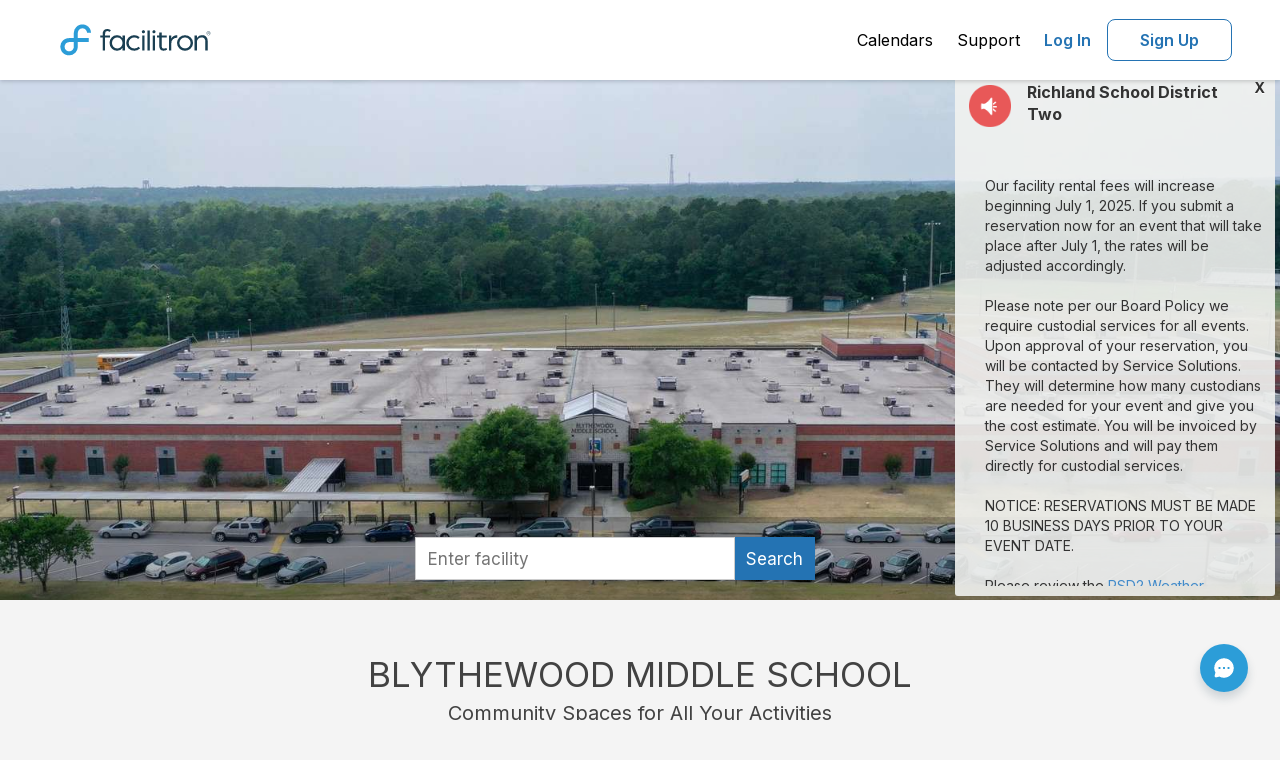

--- FILE ---
content_type: text/html; charset=utf-8
request_url: https://www.facilitron.com/bms29016
body_size: 11267
content:
<!DOCTYPE html>
<html lang="en">
<head>
    <meta charset="UTF-8">
	<meta http-equiv="X-UA-Compatible" content="IE=edge">
	<title>Rent fields, gyms, theaters and more in Blythewood</title>
	<meta name="description" content="Facilitron makes it easy for the community to rent Blythewood Middle School's facilities, including classrooms, gyms, pools, sports fields, theaters and more.">
	<meta name="viewport" content="width=device-width, initial-scale=1, maximum-scale=5">
    <meta name="author" content="">
	<meta http-equiv="cache-control" content="no-cache">
	<meta http-equiv="expires" content="0">
	<meta http-equiv="pragma" content="no-cache">
	<meta name="twitter:card" content="summary_large_image" >
	<meta name="twitter:site" content="@facilitron" >
	
	<meta name="twitter:image" content="https://www.facilitron.com/directimages/5cf81bd373936a003b9c94f6/open_graph">
	<meta property="og:title" content="Rent Blythewood Middle School classrooms, fields, gymnasiums and more through Facilitron.">
	<meta property="og:description" content="Facilitron makes it easy for the community to rent Blythewood Middle School facilities.">
	<meta property="og:type" content="website">
	<meta property="og:image" content="https://www.facilitron.com/directimages/5cf81bd373936a003b9c94f6/open_graph">
	<meta property="og:image:width" content="1200" >
	<meta property="og:image:height" content="630" >
	<meta property="og:url" content="https://www.facilitron.com/bms29016">
	<meta property="fb:app_id" content="1845449512428022">
    <!-- Bootstrap Core CSS -->
    <!-- all external css files -->
<link rel="preconnect" href="https://fonts.googleapis.com">
<link rel="preconnect" href="https://fonts.gstatic.com" crossorigin>
<link href="https://fonts.googleapis.com/css2?family=Inter:wght@100;200;300;400;500;600;700;800;900&display=swap" rel="stylesheet">
<link href="/bootstrap/css/bootstrap.min.css" rel="preload" as="style">
<link href="/font-awesome/css/font-awesome.min.css" rel="preload" as="style">
<link href='/stylesheets/plugins/bootstrap-select.min.css' rel="preload" as="style">
<link href='/stylesheets/roboto/stylesheet.css' rel="stylesheet">
<link href="/bootstrap/css/bootstrap.min.css" rel="stylesheet">
<link href="/font-awesome/css/font-awesome.min.css" rel="stylesheet">
<link href='/stylesheets/plugins/bootstrap-select.min.css' rel="stylesheet">
<link rel="stylesheet" href="https://cdn.jsdelivr.net/npm/@mdi/font@latest/css/materialdesignicons.min.css" />
<link rel="stylesheet" href="/facilitron-ui/dist/vue3/facilitron-ui.css">
<!-- HTML5 shim and Respond.js IE8 support of HTML5 elements and media queries -->
<!--[if lt IE 9]>
<script src="https://oss.maxcdn.com/libs/html5shiv/3.7.0/html5shiv.js" rel="preload" as="script"></script>
<script src="https://oss.maxcdn.com/libs/respond.js/1.3.0/respond.min.js" rel="preload" as="script"></script>
<![endif]-->
<script src="/scripts/moment.min.js" rel="preload" as="scvript"></script>

		<script src="/scripts/analytics/tagmanager.prod.js"></script>


	<!-- Custom CSS -->
	<link href="/stylesheets/fa_responsive.css" media="all" rel="preload" as="style">
	<link href="/stylesheets/landingpage.css" media="all" rel="preload" as="style">
	<link href="/stylesheets/fa.home.owner.css" type="text/css" rel="preload" as="style">
	<link href="/stylesheets/plugins/bootstrap-select.min.css" rel="preload" as="style">	
	<link href="/stylesheets/fa_responsive.css" media="all" rel="stylesheet">
	<link href="/stylesheets/fa.home.owner.css" type="text/css" rel="stylesheet">
	<link href="/stylesheets/plugins/bootstrap-select.min.css" rel="stylesheet">
	
		<link href="/stylesheets/new-search.css" rel="stylesheet">
	
    <script>
      window.iterateSettings = {
        apiKey: 'eyJhbGciOiJIUzI1NiIsInR5cCI6IkpXVCJ9.eyJjb21wYW55X2lkIjoiNWNmZTYwMWFhNTU0ZjAwMDAxYzNhOTFkIiwiaWF0IjoxNTYwMTc0NjE4fQ.oZddEGeZQN3f91G_dwMzuxfzPagJS-NXU_vOxCRHQ9g'
      };

      (function(i,t,e,r,a){if(t.getElementById(r)){return}
        i.IterateObjectName=a;var z=function(){z.c(arguments)};z.q=[];
        z.c=function(args){z.q.push(args)};i[a]=z;
        function l() {var js,fjs=t.getElementsByTagName(e)[0];js=t.createElement(e);js.id=r;js.async=1;js.src="https://platform.iteratehq.com/loader.js";fjs.parentNode.insertBefore(js,fjs)};
        if(t.readyState==="complete") {l();} else if(i.attachEvent) {i.attachEvent('onload', l);} else{i.addEventListener('load', l, false);}
      }(window, document,'script','iterate-js','Iterate'));

      Iterate('install', '59ca8e222af1ad00010047f0');
    </script>
</head>
<body onbeforeunload="HandleBackFunctionality()">
	<div class="modal fade right" role="dialog" aria-hidden="true" id="search-modal--sm">
	<div class="modal-table">
    <div class="modal-cell">
      <div class="modal-content modal-content--new-search">
        <div class="panel-header modal-header">
          <button type="button" class="close" data-dismiss="modal" aria-hidden="true">&times;</button>
          Search
        </div>
        <div class="panel-body">
          <div class="modal-search-wrapper--sm">
			
			  <div id="new-modal-box" class="new-modal-box new-search-box">
				  <facili-search-landing-modal
					  :owner-children="ownerChildren"
					  :owner="owner"
					  :items="items"
					  :process="processEnv">
				  </facili-search-landing-modal>
			  </div>
			
          </div>
        </div>
      </div>
    </div>
  </div>
</div>	
    <!-- Main Content -->
	
<div id="content">

<div  id="facilitron-header" class="facilitron-header">
  <app-header
      :user="userData"
      :page-name="pageName"
      :owner-uid="ownerUid"
      :process-env="processEnv"
      :children="children"
      :owner-name="ownerName"
      @update-current-org="updateOrg"
  />
</div>

<script>
  const cdn = "https://cdn.facilitron.com/";
  const nodeEnv = "production";
  const isDev = !nodeEnv || nodeEnv === 'development';
  const importMap = {
    imports: {
      vue: `${ cdn }libraries/vue/vue-3.5.13.esm-browser${ isDev ? '' : '.prod' }.js`,
      yup: `${ cdn }libraries/yup/index.esm.js`,
      vuetify: `${ cdn }libraries/vuetify/vuetify-3.7.6.esm.js`,
    }
  };
  const script = document.createElement('script');
  script.type = 'importmap';
  script.textContent = JSON.stringify(importMap);
  document.currentScript.after(script);
</script>

<script type="module">
  import { createApp, ref } from 'vue';
  import AppHeader from '/components/header/AppHeader.js';
  import { createVuetify, directives } from "vuetify";
  import { FACILITRON_ICONS } from '/facilitron-ui/shared/assets/icons/icons.js';
  import { LIGHT_THEME_COLORS } from '/facilitron-ui/shared/config/colors.js';
  import { ftCustomIcons } from '/facilitron-ui/dist/vue3/facilitron-ui.es.js';

  const user =null;
  const pageName = "owners";
  let baseUrl = '';
  if(user) {
    user.current_org = "";
    user.employee = user.isEmployee ? 1 : 0
	if(user?.organizations)
	user.organizations=user.organizations.sort((a, b) => a.name.localeCompare(b.name));
  }

  
  baseUrl = 'https://www.facilitron.com'
  

  const processEnv = {
    newDetailsUrl: "https://facilities.facilitron.com",
    newDetailsAsDefault: "true",
    baseUrl
  };

  const app = createApp({
    components: {
      AppHeader
    },
    setup() {
      const ownerUid = window.owner_uid;
      const ownerId = window.ownerid;
      const children = window.ownerChildren;
      const ownerName = window.ownername;
      const userData = ref(JSON.parse(JSON.stringify(user)))

      return {
        userData,
        pageName,
        ownerUid: ownerUid ?? ownerId,
        processEnv,
        children,
        ownerName
      }
    },
    methods: {
      updateOrg(currentOrg) {
        this.userData.current_org = currentOrg;
      }
    }
  })

  const vuetify = createVuetify({
    directives,
    theme: {
      defaultTheme: 'facilitron',
      themes: {
        facilitron: {
          dark: false,
          colors: LIGHT_THEME_COLORS,
        },

        light: false,
        dark: false,
      },
    },
    icons: {
      sets: {
        ft: ftCustomIcons,
      },
      values: FACILITRON_ICONS,
    },
    autoImport: false,
  })

  app.use(vuetify).mount('#facilitron-header')
</script>

<a class="hidden" href="#main-content">Click here to see the content below.</a>

<div id="main-content" class="main-content">
	<div class="banner-image-container">
		<picture class="image-full">
		<source media="(min-width:1200px)" srcset="https://d2rzw8waxoxhv2.cloudfront.net/featured/xlarge/bms29016/1559763918156-419-59.jpg"  alt="Blythewood Middle School in Blythewood South Carolina Hero Image">
		<source media="(min-width:500px)" srcset="https://d2rzw8waxoxhv2.cloudfront.net/featured/xlarge/bms29016/1559763918156-419-59.jpg" alt="Blythewood Middle School in Blythewood South Carolina Hero Image">
		<img src="https://d2rzw8waxoxhv2.cloudfront.net/featured/xlarge/bms29016/1559763918156-419-59.jpg"  alt="Blythewood Middle School in Blythewood South Carolina Hero Image">
		</picture>
		<div class="hero__content-footer hidden-md hidden-lg">
			<div class="row">
				<div class="col-xs-12 hidden-md hidden-lg sm-search-bar">
					<div class="search-input-addon" id="sm-search-field">
						<span class="input-stem input-large fake-search-field">Find your facility</span>
						<span class="input-suffix btn blue-btn icon icon-full"><span class="fa fa-search" aria-hidden="true" aria-label="search" title="search"></span></span>
					</div>
				</div>
			</div>
			
		</div>
	</div>
	
		<div class="hero__content-footer visible-md visible-lg">
			<div id="searchbar">
				<div class="searchbar">
					<div class="searchbar-input-wrapper">
						<div id="new-owners-box" class="new-search-box">
							<facili-search-owners
								:owner-children="ownerChildren"
								:owner="owner"
								:items="items"
								:process="processEnv"
							></facili-search-owners>
						</div>
					</div>
				</div>
			</div>
		</div>
	
	<div class="announcement-div">
			
							<div class="announcement">
								<div class="announcement-block">
									<div style="margin-bottom:10px">
										<div class="announcement-alert">
											<div class="alert-minimalist">
												<div class="announcement-img pull-left">
													<img class="img-circle" src="/images/audio512x512.png" alt="announcement">
												</div>
												<div class="close close-announcement" role="button" class="pull-right">X</div>
												<div class="title">Richland School District Two</div>
												<div class="clearfix"></div>
												<div class="message"><br><br>
Our facility rental fees will increase beginning July 1, 2025. If you submit a reservation now for an event that will take place after July 1, the rates will be adjusted accordingly. 
<br><br>
Please note per our Board Policy we require custodial services for all events.  Upon approval of your reservation, you will be contacted by Service Solutions. They will determine how many custodians are needed for your event and give you the cost estimate.  You will be invoiced by Service Solutions and will pay them directly for custodial services.<br><br>NOTICE: RESERVATIONS MUST BE MADE 10 BUSINESS DAYS PRIOR TO YOUR EVENT DATE.  <br><br> Please review the <a href="https://drive.google.com/file/d/1dhETc3YSQhEh9_O7ZKvkuc2zoXCdSONE/view?usp=sharing"target="_NEW">RSD2 Weather Guidelines</a> for Outdoor events.

</div>
											</div>
										</div>
									</div>							
								</div>
								<div class="row announcement-icon">
									<div class="col-xs-11 col-sm-3">
										<img src="/images/audio512x512.png" alt="announcement">
									</div>
								</div>
								<div class="clearfix"></div>
							</div>
				
			
			</div>			
		</div>
	</div>
    <!-- slideshow -->
	<section class="white-section">
		<div class="container container-marketing">	
			<div class="slideshow-wrapper">
				<div class="title-section">BLYTHEWOOD MIDDLE SCHOOL</div>
				<div class="subtitle-section">Community Spaces for All Your Activities</div>
				<div class="clearfix">
					
						<div id="myCarousel" class="carousel slide" data-interval="false" data-ride="carousel">
							<div class="carousel-inner">
							
								<div class="item active">
									<div class="col-xs-12 col-sm-4 col-md-4 col-lg-4">
										<div class="featured-facility">
											<div class="featured-img">
											
													<a href="https://facilities.facilitron.com/1bf4b922d252a5c078e0" aria-label="Blythewood Middle School in Blythewood South Carolina - Cafeteria (opens in a new tab)" target="_blank"><picture><img src="https://d2rzw8waxoxhv2.cloudfront.net/imagine/medium/bms29016/1559764033627-378-92.jpg" alt="Blythewood Middle School in Blythewood South Carolina - Cafeteria Slideshow Image 0" class="slideshow-img" style='height: 100%; width: 100%; object-fit: cover'/></picture></a>
											
											</div>
											<div class="featured-title"></div>
											<div class="featured-desc">
												<div class="pull-left">Cafeteria</div>
												
												<a href="https://facilities.facilitron.com/1bf4b922d252a5c078e0" target="_blank" class="view-link pull-right hidden-xs hidden-sm" aria-label="view (opens in a new tab)">VIEW</a>
												
											</div>
										</div>
									</div>
								</div>
							
								<div class="item">
									<div class="col-xs-12 col-sm-4 col-md-4 col-lg-4">
										<div class="featured-facility">
											<div class="featured-img">
											
													<a href="https://facilities.facilitron.com/5cf6cd128b915b00a940d48c" aria-label="Blythewood Middle School in Blythewood South Carolina - Gym (opens in a new tab)" target="_blank"><picture><img src="https://d2rzw8waxoxhv2.cloudfront.net/imagine/medium/bms29016/1559764033900-626-127.jpg" alt="Blythewood Middle School in Blythewood South Carolina - Gym Slideshow Image 1" class="slideshow-img" style='height: 100%; width: 100%; object-fit: cover'/></picture></a>
											
											</div>
											<div class="featured-title"></div>
											<div class="featured-desc">
												<div class="pull-left">Gym</div>
												
												<a href="https://facilities.facilitron.com/5cf6cd128b915b00a940d48c" target="_blank" class="view-link pull-right hidden-xs hidden-sm" aria-label="view (opens in a new tab)">VIEW</a>
												
											</div>
										</div>
									</div>
								</div>
							
								<div class="item">
									<div class="col-xs-12 col-sm-4 col-md-4 col-lg-4">
										<div class="featured-facility">
											<div class="featured-img">
											
													<a href="https://facilities.facilitron.com/5cf6cd128b915b00a940d48b" aria-label="Blythewood Middle School in Blythewood South Carolina - Library (opens in a new tab)" target="_blank"><picture><img src="https://d2rzw8waxoxhv2.cloudfront.net/imagine/medium/bms29016/1559764037449-140-144.jpg" alt="Blythewood Middle School in Blythewood South Carolina - Library Slideshow Image 2" class="slideshow-img" style='height: 100%; width: 100%; object-fit: cover'/></picture></a>
											
											</div>
											<div class="featured-title"></div>
											<div class="featured-desc">
												<div class="pull-left">Library</div>
												
												<a href="https://facilities.facilitron.com/5cf6cd128b915b00a940d48b" target="_blank" class="view-link pull-right hidden-xs hidden-sm" aria-label="view (opens in a new tab)">VIEW</a>
												
											</div>
										</div>
									</div>
								</div>
							
							</div>
							<a class="carousel-control left" href="#myCarousel" role="button" data-slide="prev">
								<span class="glyphicon glyphicon-chevron-left" aria-hidden="true"></span>
								<span class="sr-only">Previous</span>
							</a>
							<a class="right carousel-control" href="#myCarousel" role="button" data-slide="next">
							<span class="glyphicon glyphicon-chevron-right" aria-hidden="true"></span>
							<span class="sr-only">Next</span>
							</a>
						</div>
					
				</div>
			</div>
		</div>
	</section>
	<!-- Map and about us -->
	<section class="white-section-2">
		<div class="container container-marketing">
			<div class="row">
				<div class="col-xs-12 col-sm-6 col-md-6 col-lg-6">
					<div id="map_canvas"></div>
				</div>
				<div class="col-xs-12 col-sm-6 col-md-6 col-lg-6">
					<div id="aboutus">
				
							<div class="owner-logo">
							<picture>
								<img src="https://d2rzw8waxoxhv2.cloudfront.net/logos/bms29016/1559763808581-657-146.jpg" id="logo-img" class="logo-image" alt="Blythewood Middle School in Blythewood South Carolina Logo"/>
							</picture>
							</div>
				
					<div class="description space-top-2">In partnership with our community, we develop global citizens of tomorrow — citizens who are prepared to lead and excel in their chosen pathways. Richland Two strives to be the premier school district —  a learning and working environment where all partners are committed to creating, sustaining, and investing in a culture and environment of excellence and where all are afforded the opportunity to maximize their gifts and talents as they pursue their pathways to purpose.</div>
					<div class="policies-link"><a style="color:#044D89" href="https://www.facilitron.com/terms/bms29016" class="text-center" target="_blank">Learn more about our facility rental policies</a></div>
				</div></div>
			</div>
		</div>
	</section>
<!-- all external js files -->
<script src="/scripts/jquery-1.9.1.min.js" rel="preload" as="script"></script>
<script src="/scripts/jquery.mockjax.js" rel="preload" as="script"></script>
<script src="/scripts/jquery.autocomplete.js" rel="preload" as="script"></script>
<script src="/bootstrap/js/bootstrap.min.js" rel="preload" as="script"></script>
<script src="/scripts/plugins/bootstrap-select.min.js" rel="preload" as="script"></script> 
<script src="/scripts/json2.js" rel="preload" as="script"></script>
<script src="/assets/plugins/popper/popper.min.js" rel="preload" as="script"></script>

<div class="container footer mt-2" id="page-footer">         
	<div class="row">
   		<ul class="list-inline" style="text-align:center;">
 			<li class="px-3 py-3"><a style="color:#044D89" href="/about-facilitron">About Facilitron</a></li>
			<li class="px-3 py-3"><a style="color:#044D89" href="https://support.facilitron.com/support/solutions/33000135323" target="new">Renter Support</a></li>
			<li class="px-3 py-3"><a style="color:#044D89" href="https://support.facilitron.com/support/solutions/33000135324" target="new">Administrator Support</a></li>
			<li class="px-3 py-3"><a style="color:#044D89" href="/terms">Terms of Use</a></li>
			<li class="px-3 py-3"><a style="color:#044D89" href="/privacy">Privacy Policy</a></li>
		</ul>
	</div>
	<div id="footer">
		<div class="container text-center">
			<p style="color: #222;">&copy; Facilitron, inc. All rights reserved.</p>
	</div>
</div>

<div
    id="custom_fc_button"
    class="custom-fc-btn"
>
    <a
        id="open_fc_widget"
        class="custom-fc-btn__link"
        onClick="openWidget()"
        onKeypress="openWidget()"
        tabindex="3"
    >
        <img src="/images/chat-circle-dots.svg" class="custom-fc-btn__image" width="24" height="24" alt="freshchat"/>
    </a>
</div>

<div id="orgChangeModal" class="modal fade" data-backdrop="static">
	<div class="modal-dialog">
		<div class="modal-content">
			<div class="modal-header">
				<button type="button" class="close" data-dismiss="modal" aria-hidden="true">&times;</button>                    			
				<h2 class="modal-title" style="font-size:18px;text-align: center">Organization you represent</h2>
			</div>
			<div class="modal-inside">
				<div class="modal-body">
			
				<div class="divider"></div>
				<a href="javascript:void(0)" class="selectorg" onClick="openOrgRepresentModal()"><strong>Register new organization</strong></a>
				<div class="divider"></div>
			</div>			
            </div>
        </div>
	</div>
</div>
<div id="loginModal" class="modal fade" data-backdrop="static">
    <div class="modal-dialog">
        <div class="modal-content" id="loginModal-contents"></div>
	</div>
</div>
<div id="waitingLoginModal" class="modal" data-backdrop="static">
	<div class="modal-dialog" style="-webkit-transform: translate(0,-50%);-o-transform: translate(0,-50%);transform: translate(0,-50%);top: 50%;margin: 0 auto;">
		<div class="modal-content">
			<div class="modal-header">
				<h2 class="modal-title" style="font-size:18px;text-align: center">We are processing your request.</h2>
			</div>
			<div class="modal-body">
				<div class="text-center" style="font-size:20px;">PLEASE WAIT... <i class="fa fa-spinner fa-spin"></i><span id="progress-percentage"></span></div>
				<div class="text-center" style="font-size:14px;">Do not navigate away from this page.</div>
			</div>
		</div>
	</div>
</div>

<div id="sessionAlertModal" class="modal fade" tabindex="-1" role="dialog" data-backdrop="static">
  <div class="modal-dialog" role="document">
    <div class="modal-content">
      <div class="modal-header"></div>
      <div class="modal-body">
        <div style="font-size:16px;text-align: center">Your session will end in 5 minutes.  <span id="timer"></span></div>
      </div>
      <div class="modal-footer">
        <div class="btn blue-btn" id="btn-reset-session">Extend My Session</div>
		<div class="btn btn-default" id="btn-logout-now">Logout Now</div>
      </div>
    </div>
  </div>
</div>
<script>
	var processEnv = {
		newSearchUrl: "https://search.facilitron.com",
		newSearchApi: "https://api.internal.facilitron.com/search",
		newDetailsUrl: "https://facilities.facilitron.com",
		newDetailsAsDefault: "true",
	};
</script>
<script src="/scripts/jquery.validate.min.js" rel="preload" as="script"></script>
<script src="/scripts/underscore-min.js" rel="preload" as="script"></script>
<script src="/scripts/additional-methods.min.js" rel="preload" as="script"></script>
<script src="/scripts/js.utility.js" rel="preload" as="script"></script>
<script src="/scripts/new-details.js" rel="preload" as="script"></script>
<script src="/scripts/facilitron.login.custom.min.js" rel="preload" as="script"></script>
<script src="/scripts/plugins/jquery.userTimeout.js" rel="preload" as="script"></script>
<script>
var intervalId = 0, isModalShown=false; 

	
	function checkSession(){
		$.get("/accounts/current_session/msToExpiration/?_=" +new Date().getTime(), function(data){
			console.log(JSON.stringify(data))
			var expiresInMs=data.expiresInMs-360000;
			if(expiresInMs<=0){
				localStorage.setItem('facilitron_session', JSON.stringify({session:"logout"}));
				window.location.href="/logout/bms29016";	
			}else{
				setTimeout(function(){
					$.get("/accounts/current_session/msToExpiration/?_=" +new Date().getTime(), function(data){
						if(data.expiresInMs<=0){
							localStorage.setItem('facilitron_session', JSON.stringify({session:"logout"}));
							window.location.href="/logout/bms29016";	
						}else if(data.expiresInMs<=360000 && !isModalShown){
							localStorage.setItem('facilitron_session', JSON.stringify({session:"expired"}));
							$('#sessionAlertModal').modal('show');
							isModalShown=true;
							startTimer(5*60);
						}else{
							checkSession();
						}
					})
				},expiresInMs);
			}
		})
	}
	function startTimer(duration) {
		var timer = duration, minutes, seconds;
		if(intervalId==0){
			intervalId = setInterval(function () {
				minutes = parseInt(timer / 60, 10);
				seconds = parseInt(timer % 60, 10);

				minutes = minutes < 10 ? "0" + minutes : minutes;
				seconds = seconds < 10 ? "0" + seconds : seconds;

				$('#timer').html(minutes + ":" + seconds);
				if (timer <=0 && intervalId!==0) {
					clearInterval(intervalId);
					intervalId=0;
					isModalShown=false;
					localStorage.setItem('facilitron_session', JSON.stringify({session:"logout"}))
					window.location.href="/logout/bms29016";					
				}
				timer--;				
			}, 1000);
		}
	}
	
	
	var uid="bms29016";
	var pagename="owners";
	var owners=[];
	Array.prototype.containsCaseInsensitive = function(obj) {
	var i = this.length; 
	  while (i--) {
		if (this[i].value.toUpperCase() === obj.toUpperCase()) {
		  return true;
		}
	  }
  return false;
}
$.validator.addMethod("taxid", function(value, element) {
			return this.optional(element) || /^(\d{3})-?\d{2}-?\d{4}$/i.test(value) || /^(\d{2})-?\d{7}$/i.test(value)
	}, "Invalid Tax ID");
$().ready(function() {	
	var sessioninfo=localStorage.getItem("facilitron_session");
	if(sessioninfo){
		var type=JSON.parse(sessioninfo);
		localStorage.setItem('facilitron_session', JSON.stringify({session:"clear"}));
	}
	$('.dropdown-menu').click(function(e) {
		//e.stopPropagation();
    });
	
	var docHeight = $(window).height();
	var footerHeight = $('#page-footer').height();
	var footerTop = $('#page-footer').position().top + footerHeight;   
	if (footerTop < docHeight) {
		$('#page-footer').css('margin-top', (docHeight - footerTop) + 'px');
	}
	window.addEventListener('storage', function(e) {
		var sessioninfo=localStorage.getItem("facilitron_session");
		if(sessioninfo){
			var type=JSON.parse(sessioninfo);
			if(type.session=="expired"){
				isModalShown=true;
				$('#sessionAlertModal').modal('show');
				startTimer(5*60);
			}else if(type.session=="logout"){
				localStorage.setItem('facilitron_session', JSON.stringify({session:"clear"}))
				window.location.href="/logout/bms29016";	
			}else if(type.session=="reset_session"){				
				clearInterval(intervalId);
				intervalId=0;
				isModalShown=false;
				$.get("/accounts/current_session/resetSession/?_=" +new Date().getTime(), function(data){
					$('#sessionAlertModal').modal('hide');
					localStorage.setItem('facilitron_session', JSON.stringify({session:"clear"}));
					checkSession();
				});
			}
		}
	});
	$('body').on('click', '#btn-reset-session', function(e) {
		e.preventDefault();		
		clearInterval(intervalId);
		intervalId=0;
		isModalShown=false;
		localStorage.setItem('facilitron_session', JSON.stringify({session:"reset_session"}));
		$.get("/accounts/current_session/resetSession/?_=" +new Date().getTime(), function(data){			
			$('#sessionAlertModal').modal('hide');
			localStorage.setItem('facilitron_session', JSON.stringify({session:"clear"}));
			checkSession();
		});	
	});
	$('body').on('click', '#btn-logout-now', function(e) {
		e.preventDefault();		
		clearInterval(intervalId);
		intervalId=0;
		isModalShown=false;
		localStorage.setItem('facilitron_session', JSON.stringify({session:"logout"}));
		window.location.href="/logout/bms29016";	
	});	
	$('body').on('click', '#admin-goto-dashboard', function(e) {
		e.preventDefault();
		var uid=$(this).data('uid');
		$.ajax({
			type: 'post',
			url: '/api/sessions/current_org',
			data: {uid:uid,preference:'dashboard'},				
			success: function(data) {
				window.location="/dashboard/home";
			},
			error: function(jqXHR, exception){
				console.log(jqXHR.status+"/"+exception);
			}
		});
	});
	
	$('body').on('click', '#chk-personal-use', function() {
		if($(this).prop("checked"))
			$('#org-info').removeClass('hidden').show();
		else
			$('#org-info').addClass('hidden').hide();
	});
	$('body').on('click', '#btn-close-create-new-org', function() {
		$('#orgRepresentModal').modal('hide');
		location.reload(); 
	});
	$('body').on('click', '#btn-close-create-org', function() {
		$('#orgRepresentModal').modal('hide');
		if(pagename=="owners")
			var url="/"+uid;
		else if(pagename=="index")
			var url="/";
		else
			var url="/"+pagename+"/"+uid;
		window.location.href=url;	
	});
})

var setAccount=function(uid){
	if(null)
		var u=null;
	else
		if(typeof user !== 'undefined')
			var u=user;
	$.ajax({
		type: 'post',
		url: '/api/sessions/current_org',
		data: {uid:uid,preference:'rservation'},				
		success: function(data) {
			console.log(JSON.stringify(data));
			if(pagename=="application"){
				checkout(owner_uid,owner_id);
			}else if(pagename=="Account Activation"){
				if(page!=undefined && owner_uid!=undefined ){
					if(page=="facilities") {
						window.location = getFacilityDetailsLink(owner_id ?? owner_uid, processEnv);
					} else{
						window.location = '/'+owner_uid;
						$("html, body").animate({ scrollTop: 0 }, "fast");
					}
				}else{
					window.location = '/'
					$("html, body").animate({ scrollTop: 0 }, "fast");
				}
			}else{
				renderOrganizations(data,u);
				checkSession();
				if(pagename=="facilities"){
					current_org=data;
					if(data.u_id==ownerid)
						internalUser=true;
					else
						internalUser=false;
					var d=$('#selected-date').html();
					if(moment(d).isValid()){
						setTimeSlots(moment(d).format('MM/DD/YYYY'));
						setTimeSelectedSlots(moment(d).format('MM/DD/YYYY'));
					}
					if(!internalUser)
						$('#unavailable-warning').removeClass('hidden').show();	
					if(internalUser)
						$('#unavailable-warning').hide();
				}
			}
		},
		error: function(jqXHR, exception){
			console.log(jqXHR.status+"/"+exception);
		}
	})
}

window.dataLayer = window.dataLayer || [];


</script>
<!-- FreshChat Support BEGIN -->
<script>
	
		window.fcSettings = {
			token: "2aef2b07-c317-474c-855e-65402c680c13",
			host: "https://wchat.freshchat.com",
			config: {
			  headerProperty: {
				hideChatButton: true
			  }
			},
			onInit: function() {
				window.fcWidget.on("widget:loaded",function() {
				document.getElementById('custom_fc_button').style.visibility = 'visible';
				window.fcWidget.on("unreadCount:notify", function(resp) {
				  console.log(resp);
				  test = resp;
				});
				window.fcWidget.on("widget:closed", function() {
				  document.getElementById('fc_frame').style.visibility = 'hidden';
				  document.getElementById('open_fc_widget').style.visibility = 'visible';
				});
			window.fcWidget.on("widget:opened", function(resp) {
			  document.getElementById('open_fc_widget').style.visibility = 'hidden';
			});
		});
	}};
	
	var openWidget = function() {
		document.getElementById('fc_frame').style.visibility = 'visible';
		window.fcWidget.open();
	};
</script>
<script src="https://wchat.freshchat.com/js/widget.js"></script>

<!-- FreshChat Support END -->

		 <!-- Google Tag Manager (noscript) -->
		<noscript><iframe src="https://www.googletagmanager.com/ns.html?id=GTM-TF76RT4"
		height="0" width="0" style="display:none;visibility:hidden"></iframe></noscript>
		<!-- End Google Tag Manager (noscript) -->


<script src="https://maps.googleapis.com/maps/api/js?key=AIzaSyDYV1LiXC6_TusXzFUGurIgI_gH9yhmoaU&v=weekly&libraries=marker" defer></script>
<script src="/scripts/moment.min.js"></script>
<script src="/scripts/jquery.tmpl.min.js"></script>
<script src="/scripts/jquery.touchSwipe.min.js">></script>
<script src="/scripts/jquery.jcarousel.min.js"></script>
<script src="/scripts/jquery.equalheights.js"></script>

	<script async src="https://ga.jspm.io/npm:es-module-shims@1.5.4/dist/es-module-shims.js" integrity="sha512-7Fjg3wB3vTyNldlAW6P4FH3n0JanoWBiUOmE5m25JBQk0cDlbYDV8Z5P9fRzcIHgqSKY8mL7OgwcZjXGJ70IlA==" crossorigin="anonymous"></script>
	<script src="/assets/plugins/lz-string/lz-string.min.js"></script>


<script>
	var notify;
	function HandleBackFunctionality(){}
	var facilitiesArr=[];
	var ownerCoordinates="-80.932803,34.193345";
	var ownername="Blythewood Middle School";
	var ownerChildren=[{"organization_type":{"status":0,"_id":2,"EIN":"11-1111111"},"_id":"5cf6cd128b915b00a940cae6","owner":"5cf6cd128b915b00a940c78e","u_id":"lms29229","name":"Longleaf Middle School","status":0,"organization_size":"medium","organization_section":"Middle Schools"},{"organization_type":{"status":0,"_id":2,"EIN":"11-1111111"},"_id":"5cf6cd128b915b00a940ccf6","owner":"5cf6cd128b915b00a940c78e","u_id":"ctes29045","name":"Catawba Trail Elementary School","status":0,"organization_size":"small","organization_section":"Elementary Schools"},{"organization_type":{"status":0,"_id":2,"EIN":"11-1111111"},"_id":"5cf6cd128b915b00a940cd96","owner":"5cf6cd128b915b00a940c78e","u_id":"fles29206","name":"Forest Lake Elementary School","status":0,"organization_size":"small","organization_section":"Elementary Schools"},{"organization_type":{"status":0,"_id":2,"EIN":"11-1111111"},"_id":"5cf6cd128b915b00a940cb93","owner":"5cf6cd128b915b00a940c78e","u_id":"spms29229","name":"Summit Parkway Middle School","status":0,"organization_size":"medium","organization_section":"Middle Schools"},{"organization_type":{"status":0,"_id":2,"EIN":"11-1111111"},"_id":"5cf6cd128b915b00a940d121","owner":"5cf6cd128b915b00a940c78e","u_id":"ses29229","name":"Sandlapper Elementary School","status":0,"organization_size":"small","organization_section":"Elementary Schools"},{"organization_type":{"status":0,"_id":2,"EIN":"11-1111111"},"_id":"5cf6cd128b915b00a940d1c9","owner":"5cf6cd128b915b00a940c78e","u_id":"ba29016","name":"Blythewood Academy","status":0,"organization_size":"small","organization_section":"Elementary Schools"},{"organization_type":{"status":0,"_id":2,"EIN":"11-1111111"},"_id":"5cf6cd128b915b00a940c797","owner":"5cf6cd128b915b00a940c78e","u_id":"bhs29016","name":"Blythewood High School","status":0,"organization_size":"large","organization_section":"High Schools"},{"organization_type":{"status":0,"_id":2,"EIN":"11-1111111"},"_id":"5cf6cd128b915b00a940c916","owner":"5cf6cd128b915b00a940c78e","u_id":"svhs29229","name":"Spring Valley High School","status":0,"organization_size":"large","organization_section":"High Schools"},{"organization_type":{"status":0,"_id":2,"EIN":"11-1111111"},"_id":"5cf6cd128b915b00a940d21b","owner":"5cf6cd128b915b00a940c78e","u_id":"cfk29223","name":"Center for Knowledge - South","status":0,"organization_size":"small","organization_section":"District","organization_code":""},{"organization_type":{"status":0,"_id":2,"EIN":"11-1111111"},"_id":"5cf6cd128b915b00a940c93f","owner":"5cf6cd128b915b00a940c78e","u_id":"whs29016","name":"Westwood High School (RSD2)","status":0,"organization_size":"large","organization_section":"High Schools","organization_code":""},{"organization_type":{"status":0,"_id":2,"EIN":"11-1111111"},"_id":"5cf6cd128b915b00a940d22c","owner":"5cf6cd128b915b00a940c78e","u_id":"rsdta29223","name":"District Auditorium (RSD2)","status":0,"organization_size":"small","organization_section":"District","organization_code":""},{"organization_type":{"status":0,"_id":2,"EIN":"11-1111111"},"_id":"5cf6cd128b915b00a940ced6","owner":"5cf6cd128b915b00a940c78e","u_id":"lcesu29229","name":"Lake Carolina Elementary School - Upper","status":0,"organization_size":"small","organization_section":"Elementary Schools","organization_code":""},{"organization_type":{"status":0,"_id":2,"EIN":"11-1111111"},"_id":"5cf6cd128b915b00a940d209","owner":"5cf6cd128b915b00a940c78e","u_id":"cfi29229","name":"Center for Inquiry","status":0,"organization_size":"small","organization_section":"District"},{"organization_type":{"status":0,"_id":2,"EIN":"11-1111111"},"_id":"5cf6cd128b915b00a940ca38","owner":"5cf6cd128b915b00a940c78e","u_id":"dms29206","name":"Dent Middle School","status":0,"organization_size":"medium","organization_section":"Middle Schools"},{"organization_type":{"status":0,"_id":2,"EIN":"11-1111111"},"_id":"5cf6cd128b915b00a940cc76","owner":"5cf6cd128b915b00a940c78e","u_id":"bres29045","name":"Bookman Road Elementary School","status":0,"organization_size":"small","organization_section":"Elementary Schools"},{"organization_type":{"status":0,"_id":2,"EIN":"11-1111111"},"_id":"5cf6cd128b915b00a940cdde","owner":"5cf6cd128b915b00a940c78e","u_id":"jces29223","name":"Jackson Creek Elementary School","status":0,"organization_size":"small","organization_section":"Elementary Schools","organization_code":""},{"organization_type":{"status":0,"_id":2,"EIN":"11-1111111"},"_id":"5cf6cd128b915b00a940cb37","owner":"5cf6cd128b915b00a940c78e","u_id":"mrms29016","name":"Muller Road Middle School","status":0,"organization_size":"medium","organization_section":"Middle Schools"},{"organization_type":{"status":0,"_id":2,"EIN":"11-1111111"},"_id":"5cf6cd128b915b00a940cc34","owner":"5cf6cd128b915b00a940c78e","u_id":"bhes29016","name":"Bethel-Hanberry Elementary School","status":0,"organization_size":"small","organization_section":"Elementary Schools"},{"organization_type":{"status":0,"_id":2,"EIN":"11-1111111"},"_id":"5cf6cd128b915b00a940ccb3","owner":"5cf6cd128b915b00a940c78e","u_id":"bces29045","name":"Bridge Creek Elementary School","status":0,"organization_size":"small","organization_section":"Elementary Schools"},{"organization_type":{"status":0,"_id":2,"EIN":"11-1111111"},"_id":"5cf6cd128b915b00a940ce45","owner":"5cf6cd128b915b00a940c78e","u_id":"kes29229","name":"Killian Elementary School","status":0,"organization_size":"small","organization_section":"Elementary Schools"},{"organization_type":{"status":0,"_id":2,"EIN":"11-1111111"},"_id":"5cf6cd128b915b00a940d04f","owner":"5cf6cd128b915b00a940c78e","u_id":"pes29045","name":"Pontiac Elementary School","status":0,"organization_size":"small","organization_section":"Elementary Schools"},{"organization_type":{"status":0,"_id":2,"EIN":"11-1111111"},"_id":"5cf6cd128b915b00a940ce9c","owner":"5cf6cd128b915b00a940c78e","u_id":"lcesl29016","name":"Lake Carolina Elementary School - Lower","status":0,"organization_size":"small","organization_section":"Elementary Schools"},{"organization_type":{"status":0,"_id":2,"EIN":"11-1111111"},"_id":"5cf6cd128b915b00a940cf24","owner":"5cf6cd128b915b00a940c78e","u_id":"les29016","name":"Langford Elementary School","status":0,"organization_size":"small","organization_section":"Elementary Schools"},{"organization_type":{"status":0,"_id":2,"EIN":"11-1111111"},"_id":"5cf6cd128b915b00a940d08f","owner":"5cf6cd128b915b00a940c78e","u_id":"rces29229","name":"Rice Creek Elementary School","status":0,"organization_size":"small","organization_section":"Elementary Schools"},{"organization_type":{"status":0,"_id":2,"EIN":"11-1111111"},"_id":"5cf6cd128b915b00a940cdfd","owner":"5cf6cd128b915b00a940c78e","u_id":"kes29223","name":"Keels Elementary School","status":0,"organization_size":"small","organization_section":"Elementary Schools"},{"organization_type":{"status":0,"_id":2,"EIN":"11-1111111"},"_id":"5cf6cd128b915b00a940d1ea","owner":"5cf6cd128b915b00a940c78e","u_id":"lrsh29229","name":"Little Red School House","status":0,"organization_size":"small","organization_section":"District","organization_code":""},{"organization_type":{"status":0,"_id":2,"EIN":"11-1111111"},"_id":"5cf6cd128b915b00a940c878","owner":"5cf6cd128b915b00a940c78e","u_id":"rvhs29229","name":"Ridge View High School","status":0,"organization_size":"large","organization_section":"High Schools","organization_code":""},{"organization_type":{"status":0,"_id":2,"EIN":"11-1111111"},"_id":"5cf6cd128b915b00a940cf8c","owner":"5cf6cd128b915b00a940c78e","u_id":"nes29223","name":"Nelson Elementary School","status":0,"organization_size":"small","organization_section":"Elementary Schools"},{"organization_type":{"status":0,"_id":2,"EIN":"11-1111111"},"_id":"5cf6cd128b915b00a940caa2","owner":"5cf6cd128b915b00a940c78e","u_id":"kmms29016","name":"Kelly Mill Middle School","status":0,"organization_size":"medium","organization_section":"Middle Schools"},{"organization_type":{"status":0,"_id":2,"EIN":"11-1111111"},"_id":"5cf6cd128b915b00a940d0e0","owner":"5cf6cd128b915b00a940c78e","u_id":"rtes29016","name":"Round Top Elementary School","status":0,"organization_size":"small","organization_section":"Elementary Schools"},{"organization_type":{"status":0,"_id":2,"EIN":"11-1111111"},"_id":"5cf6cd128b915b00a940c833","owner":"5cf6cd128b915b00a940c78e","u_id":"rnhs29223","name":"Richland Northeast High School","status":0,"organization_size":"large","organization_section":"High Schools"},{"organization_type":{"status":0,"_id":2,"EIN":"11-1111111"},"_id":"5cf6cd128b915b00a940cbe3","owner":"5cf6cd128b915b00a940c78e","u_id":"elwms29223","name":"E.L. Wright Middle School","status":0,"organization_size":"medium","organization_section":"Middle Schools"},{"organization_type":{"status":0,"_id":2,"EIN":"11-1111111"},"_id":"5cf6cd128b915b00a940d00e","owner":"5cf6cd128b915b00a940c78e","u_id":"pres29223","name":"Polo Road Elementary School","status":0,"organization_size":"small","organization_section":"Elementary Schools"},{"organization_type":{"status":0,"_id":2,"EIN":"11-1111111"},"_id":"5cf6cd128b915b00a940d159","owner":"5cf6cd128b915b00a940c78e","u_id":"wes29223","name":"Windsor Elementary School","status":0,"organization_size":"small","organization_section":"Elementary Schools"},{"organization_type":{"status":0,"_id":2,"EIN":"11-1111111"},"_id":"5cf6cd128b915b00a940d1f8","owner":"5cf6cd128b915b00a940c78e","u_id":"cfa29016","name":"Center for Achievement","status":0,"organization_size":"small","organization_section":"District"},{"organization_type":{"status":0,"_id":2,"EIN":"11-1111111"},"_id":"5cf6cd128b915b00a940cd4d","owner":"5cf6cd128b915b00a940c78e","u_id":"ceaims29229","name":"Conder Elementary Arts Integrated Magnet School","status":0,"organization_size":"small","organization_section":"Elementary Schools"},{"organization_type":{"status":0,"_id":2,"EIN":"11-1111111"},"_id":"5cf6cd128b915b00a940cfcd","owner":"5cf6cd128b915b00a940c78e","u_id":"nses29229","name":"North Springs Elementary School","status":0,"organization_size":"small","organization_section":"Elementary Schools"},{"organization_type":{"status":0,"_id":2,"EIN":"11-111111"},"_id":"5d07db7d3e2245006cb35de4","status":0,"owner":"5cf6cd128b915b00a940c78e","name":"R2i2 Conference Center & Student Center","u_id":"rcc29229","organization_section":"","organization_size":"small","organization_code":""},{"organization_type":{"status":0,"_id":2,"EIN":"11-1111111"},"_id":"5d8cc5b79137b1006355be10","status":0,"owner":"5cf6cd128b915b00a940c78e","name":"Richland Library Sandhills","u_id":"rls29223","organization_code":"","organization_section":"","organization_size":"small"},{"organization_type":{"status":0,"_id":2,"EIN":"11-1111111"},"_id":"5e68f790b6548800ac605f2a","status":0,"owner":"5cf6cd128b915b00a940c78e","name":"Center for Knowledge - North ","u_id":"cfkn29016","organization_section":"","organization_size":"small","organization_code":""},{"organization_type":{"status":0,"_id":2,"EIN":"11-111111"},"_id":"62fba4d89d6a4b004a282cff","status":0,"owner":"5cf6cd128b915b00a940c78e","name":"Anna Boyd / R2eSchool","u_id":"ab29203","organization_section":"","organization_size":"small","organization_code":""},{"organization_type":{"status":0,"_id":2,"EIN":"11-111111"},"_id":"63bd8c0285688e0107dfab3a","status":0,"owner":"5cf6cd128b915b00a940c78e","name":"W.R. Rogers Adult Education Center","u_id":"wrraec29229","organization_section":"","organization_size":"small","organization_code":""},{"organization_type":{"status":0,"_id":2,"EIN":"11-1111111"},"_id":"672908f93862a41566776dd3","u_id":"pac29229","status":0,"owner":"5cf6cd128b915b00a940c78e","name":"Performing Arts Center","organization_size":"large","organization_section":"","organization_code":""},{"organization_type":{"status":0,"_id":2,"EIN":"11-1111111"},"_id":"5cf6cd128b915b00a940c78e","u_id":"rsdt29229","name":"Richland School District Two","status":0,"organization_size":"small","organization_section":"District","organization_code":"","owner":null}];
	ownerChildren.sort((a, b) => a.name.localeCompare(b.name));
	ownerChildren.sort((a, b) => {return (a.owner === null ? -1 : 1) - (b.owner === null ? -1 : 1);})
	var newSearchAsDefault="true";
	var isNewSearch = newSearchAsDefault === 'true';
	var owner_uid="bms29016";
	var owner_restrict_search="yes";
	var parent_uid;
    const ownerCity="Blythewood";
    const ownerState="SC";
	
		parent_uid="rsdt29229";
	
	var owner_landing_page=1;
	$(function(){
		$("[data-toggle=popover]").popover();
		if ($(window).width() > 768) {
			$(".carousel .item").each(function(){
				var next = $(this).next();
				if (!next.length)
					next = $(this).siblings(":first");

				next.children(":first-child").clone().appendTo($(this));

				if (next.next().length>0)
				  next.next().children(":first-child").clone().appendTo($(this)).addClass("rightest");
				else
				  $(this).siblings(":first").children(":first-child").clone().appendTo($(this));
			});
		}
		var coordinates="-80.932803,34.193345";
		var aLocation=coordinates.split(",");
		var lng=aLocation[0];
		var lat=aLocation[1];
		var address="2351 Longtown Road East"+" "+"Blythewood"+", "+"SC"+" "+"29016";
		initializeGoogleMap(lat,lng,address);
		if(!isNewSearch) {
			loadOwnerFacilityActivityType();
		}
	});
	var initializeGoogleMap=function(lat,lng,address){
		var latlng = new google.maps.LatLng(lat, lng);
		var myOptions = {
			zoom: 12,
			center: latlng,
			mapTypeControl: true,
			mapTypeControlOptions: {style: google.maps.MapTypeControlStyle.DROPDOWN_MENU},
			navigationControl: true,
			mapTypeId: google.maps.MapTypeId.ROADMAP,
			mapId:"c082769c6efde41a"
		};
		var map = new google.maps.Map(document.getElementById("map_canvas"), myOptions);
		map.setCenter(latlng);
		var marker = new google.maps.marker.AdvancedMarkerElement({
			position:latlng,
			map: map,
			title: address
		});
		google.maps.event.addListenerOnce(map, 'tilesloaded', function(evt) {
			$(this.getDiv()).find("img").each(function(i, eimg) {
				if(!eimg.alt || eimg.alt === "") {
					eimg.alt = "Google Maps Marker";					
				}
				eimg.removeAttribute('role');
			});
		});
	}
	var jActivities=[];
	var jFacilityType=[];
</script>

	<script type="module">
      import { createApp } from 'vue';
      import FaciliSearchOwners from '/components/new-search/landing/FaciliSearchOwners.js';
      import FaciliSearchLandingModal from '/components/new-search/landing/FaciliSearchLandingModal.js';

      var modalElement = createApp({
			components: {
				FaciliSearchLandingModal,
			},
			data() {
				return {
					owner: {
						id: owner_uid,
						name: ownername,
						parentId: parent_uid || null,
						location: ownerCoordinates,
						restrictSearch: owner_restrict_search,
                        city: ownerCity,
                        state: ownerState
					},
					items: [],
					processEnv,
					ownerChildren,
				}
			},
			async mounted() {
				this.items = window.suggestionItems;
			}
		})

      createApp({
			components: {
				FaciliSearchOwners,
			},
			data() {
				return {
					owner: {
						id: owner_uid,
						name: ownername,
						parentId: parent_uid || null,
						location: ownerCoordinates,
						restrictSearch: owner_restrict_search,
                        city: ownerCity,
                        state: ownerState
					},
					items: [],
					processEnv,
					ownerChildren,
				}
			},
			async created() {
				this.items = await loadOwnerFacilityActivityType();
              modalElement.mount('#new-modal-box');
			}
      }).mount("#new-owners-box")
	</script>

<script>
  if(window.Iterate) {
    window.Iterate('install', '67b4effdb8f06884b9ad6619');
  }
</script>
<script src="/scripts/new-details.js" rel="preload" as="script"></script>
<script src="/scripts/owner.landing.page.min.js" rel="preload" as="script"></script>
</body>
</html>          


--- FILE ---
content_type: text/css; charset=UTF-8
request_url: https://www.facilitron.com/stylesheets/landingpage.css
body_size: 3408
content:
body{margin:0; font-family: 'Inter', sans-serif;font-size:12px;color:#5e5e5e;background-color:#f4f4f4}
.h7{font-family: 'Roboto', sans-serif;font-size:14px; color: #5e5e5e; padding:0; margin:0}
.col-xs-5ths,
.col-sm-5ths,
.col-md-5ths,
.col-lg-5ths {
    position: relative;
    min-height: 1px; 
    padding-right: 5px;
    padding-left: 5px;
}
.has-form-error-txt{
	display:block;
	position:absolute;
	margin-top:-15px;
	color:#ff0000;
	font-size:12px;
	font-weight: normal
}
.has-form-error{
    background-color: #FCE4EC!important;
}
.has-form-error::-webkit-input-placeholder {
    background-color: #FCE4EC!important;
}
.has-form-error::-moz-placeholder{
    background-color: #FCE4EC!important;
}
.has-form-error:-moz-placeholder{
    background-color: #FCE4EC!important;
}
/*IE*/
.has-form-error:-ms-input-placeholder {  
    background-color: #FCE4EC!important;
}
.col-xs-5ths {
    width: 20%;
    float: left;  
}
.menu-margin-right{margin-right:10px}
.form-control{border-radius:2px !important}
.logo-text{font-family: 'Roboto', sans-serif;font-size:24px; line-height:60px}
.error-msg{font-family: 'robotoregular'; font-size:12px; color: #F00}
.cursor{cursor:pointer}
.address{font-family: 'robotoregular'; font-size:12px; color: #777;}
.footer{margin-top:70px}
.featured{background:#fff}
.featured-caption{ width:100%; padding:5px 20px; font-size:14pt; color:#424242}
.featured-description{ font-size:15px; color:#5e5e5e; padding:10px 20px}

.caption h4{font-family: 'robotomedium', sans-serif; font-size:18px; color:#424242}
.caption h2{font-family: 'robotomedium', sans-serif; font-size:22px; color:#424242;padding:0 10px}
.caption p{font-family: 'robotomedium', sans-serif; font-size:16px; color:#424242}
.description{display:block; position:relative; font-size:16px; color:#5e5e5e; padding:10px; overflow:auto}
.caption .desc{font-family: 'robotolight', sans-serif; font-size:18px; color:#5e5e5e; padding: 0 10px 20px}
.chart-icon{width:82px; height:82px; background:url(/images/chart.png) no-repeat}
.clock-icon{width:82px; height:82px; background:url(/images/clock.png) no-repeat}
.dollar-icon{width:82px; height:82px; background:url(/images/dollar.png) no-repeat;}
.target-icon{width:82px; height:82px; background:url(/images/target.png) no-repeat}
#header{ background:#FFF}
#header-blue-bar{height:5px;background: transparent}
.navbar-brand {  
  height: 50px;
  padding:0px;
}
.container-marketing{ padding:0}
.container-marketing hr{border-top:1px solid rgba(0,0,0,.1);margin:5px 0}
.container-marketing p:not(.lead){font-weight:300;font-size:16px;line-height:1.5em;font-family:Lato,Arial,sans-serif;color:#666;margin-bottom:.5em}
.container-marketing ol,.container-marketing ul{font-size:16px}
.container-marketing .btn-link{font-family:Lato,Arial,sans-serif;font-size:16px}
.container-marketing .btn-link:hover{text-decoration:none}
.container-marketing .btn-link [class^=icon-chevron]{color:#2a6ebb;font-size:16px;margin-top:2px}
.cart-icon{color:#2f9cf4; font-size:18px;}
.calendar-icon{color:#424242; font-size:14px;}
.search-form h2{font-family: 'robotolight', sans-serif;font-size:38px; font-weight:100;color:#868585; margin-top:5px}
.seach-icon{color:#999; font-size:14px; cursor: pointer}
.inner-div{margin:25px 0px 5px;}
.inner-div2{margin:0px 0px 25px 0px;}
.section-title{font-size:23pt;color:#424242; text-align:center; padding: 20px 0 10px;}
.btn-primary.active,.btn-warning.active,.btn-danger.active,.btn-success.active,.btn-info.active{color:rgba(255,255,255,.75)}
.btn-primary{background-color:#f79420;  border:none; font-size:14pt;border-radius: 3px;}
.btn-primary:hover,.btn-primary:active,.btn-primary.active,.btn-primary.disabled,.btn-primary[disabled]{color:#fff;background-color:#df7d17;*background-color:#c87015;text-decoration:none; border:1px solid #f9b56f;}
.btn-primary:hover{-webkit-box-shadow:inset 0 0 0 40px rgba(0,0,0,.07);-moz-box-shadow:inset 0 0 0 40px rgba(0,0,0,.07);box-shadow:inset 0 0 0 40px rgba(0,0,0,.07)}
.btn-primary:focus{color:#fff;background-color:#f79420}
.btn-primary:active,.btn-primary.active{background-color:#f79420}
.btn-default{background-color:#f6f6f6; color:#2a80cd}
.btn-default:active{background-color:#f6f6f6; color:#2a80cd}
.btn-default:hover,.btn-default:focus{color:#2a80cd}
.icon-gray{color:#535353}
.nav-pills .topFiltersValue{display:block;overflow:hidden;max-width:100px;white-space:nowrap;text-overflow:ellipsis;color:#2a6ebb}
.nav-pills > li > a {
  color: #333; padding:0 10px;
  border:#d4d4d4 1px solid;
  background-color: #e8e8e8;
}
.nav-pills > li  {
  margin-right: 10px;
}
.total-count-container{margin-top:10px}
	
.btn-filter {
  color: #000;
  background-color: #e6e6e6;
  border-color: #ccc;
}
.btn-filter:hover,
.btn-filter:focus,
.btn-filter:active,
.btn-filter.active,
.open > .dropdown-toggle.btn-filter {
  color: #000;
  background-color: #e6e6e6;
  border-color: #adadad;
}
.btn-filter:active,
.btn-filter.active,
.open > .dropdown-toggle.btn-filter {
  background-image: none;
}
.btn-filter.disabled,
.btn-filter[disabled],
fieldset[disabled] .btn-default,
.btn-filter.disabled:hover,
.btn-filter[disabled]:hover,
fieldset[disabled] .btn-filter:hover,
.btn-filter.disabled:focus,
.btn-filter[disabled]:focus,
fieldset[disabled] .btn-filter:focus,
.btn-filter.disabled:active,
.btn-filter[disabled]:active,
fieldset[disabled] .btn-filter:active,
.btn-filter.disabled.active,
.btn-filter[disabled].active,
fieldset[disabled] .btn-filter.active {
  background-color: #333;
  border-color: #ccc;
}
.btn-filter .badge {
  color: #000;
  background-color: #333;
}

.navbar{margin:0;padding-top:15px; padding-bottom:10px; height:70px}
.navbar .btn-navbar{float:left;margin-bottom:0px}
.navbar .btn-navbar>span{float:left}
.navbar span.icon-bars{margin-top:2px;margin-left:12px;}
.navbar-custom {
    background-color:#fff;
    color:#000;
    border-radius:0;
}
.navbar-custom .navbar-nav .navbar-text{color:#5e5e5e; font-size:17px;
	background-color:transparent;
	font-family: 'robotoregular',sans-serif;
}
.navbar-custom .navbar-nav > li > a {
    color:#5e5e5e; font-size:17px; padding-top:5px; padding-bottom:0px; margin-top:5px; text-align:center;
	background-color:transparent;
	
}
.navbar-custom .navbar-nav > .active > a, .navbar-nav > .active > a:hover, .navbar-nav > .active > a:focus {
    color: #5e5e5e;
    background-color:transparent;
}
.navbar-custom .navbar-toggle {
  border-color: #ddd;
}
.navbar-custom .navbar-toggle:hover,
.navbar-custom .navbar-toggle:focus {
  background-color: #ddd;
}
.navbar-custom .navbar-toggle .icon-bar {
  background-color: #888;
}
.navbar-custom .navbar-toggle:hover, 
.navbar-custom .navbar-toggle:focus {
  background-color: transparent;
  color: #999999;
}

.navbar-custom .navbar-toggle {
  float: left;;margin:3px 5px 0 0;border: none;padding:12px 5px 12px 0;cursor:pointe
}
.navbar-custom .navbar-brand
{
    position: absolute;
    width: 100%;
    left: 20px;
    top: 10px;
    text-align: center;
    margin: auto;
}

.form-control:focus{
    border-color: #2158ad;
    -webkit-box-shadow: none;
    box-shadow: none;
}
.navbar-toggle .fa-bars{font-size:24px;color:#2a6ebb; z-index:50000}
.logo{display:block;position:relative;margin-top:1px;}
.logo-gray{display:block;position:relative;margin-top:1px; z-index:5000;}
.right-inner-addon {
    position: relative;
}
.right-inner-addon input {
    padding-right: 30px;    
}
.right-inner-addon i {
    position: absolute;
    right: 0px;
    padding: 14px 12px;
    pointer-events: none;
}
.date-select-box{display: block; position: absolute; width:250px;left: 296px;z-index:4000 }


.autocomplete-suggestions {z-index: 990000 !important; border: 1px solid #999; background: #FFF; cursor: default; overflow: auto; -webkit-box-shadow: 1px 4px 3px rgba(50, 50, 50, 0.64); -moz-box-shadow: 1px 4px 3px rgba(50, 50, 50, 0.64); box-shadow: 1px 4px 3px rgba(50, 50, 50, 0.64); }
.autocomplete-suggestion { padding: 2px 5px; white-space: nowrap; overflow: hidden; }
.autocomplete-selected { background: #F0F0F0; }
.selected-box{display: none; position: absolute; width:400px; min-height:190px; padding:5px;border-radius:0 0 3px 3px;border:1px solid #bfbfbf;
	background-color:#efefef;box-shadow:3px 3px 10px rgba(0,0,0,0.5); z-index:5000}
.selected-box{border-top: none}
.selected-box .inner-wraper{display:block; position:relative; min-height:100px;hight:auto;border-radius: 3px;background-color:#fff; border:1px solid #bfbfbf;padding: 5px; margin-top:5px}
.selected-box .activity-tabs{display:block; position:relative; width:390px; height:30px; margin-top:5px}
.selected-box .activity-tabs .tab{display:block; position:relative; width:125px; height:27px; line-height:27px; background:#ccc;border: #ccc 1px solid; text-align:center; float:left; margin-right:5px;  border-radius:3px; font-size:13px; cursor:pointer}
.selected-box .activity-tabs .tab.highlight{background: #398ede; color:#FFFFFF}
.selected-box .activity-type{display: block; margin-top:5px;font-family:"Lato",Arial,sans-serif; font-size:12px; cursor: pointer; font-weight: lighter; color:#ccc }
.selected-box .color-black{color:#000}
.selected-box .color-white{color:#fff}
.selected-box .act-type{display:block; position:relative; width:380px; height: auto; margin-top:5px;margin-bottom:10px; }
.selected-box .act-type .usage-block{display:block; position:relative; width:380px; height: 40px;font-family: "Lato",Arial,sans-serif; font-size:12px;padding: 0 5px}
.selected-box .sel-box-1{width:100px; float:left; margin-left:5px}
.selected-box .sel-box-2{width:180px; float:left; padding-left:5px; padding-right:5px}
.selected-box .sel-box-3{width:90px; float:left;}
.selected-box .sel-box-1 .label,.selected-box .sel-box-2 .label,.selected-box .sel-box-3 .label{display:block; position:relative;height:20px; color:#333; text-align:center;font-family: "Lato",Arial,sans-serif; font-size:12px;}
.selected-box .act-type-hide{display: none}
.selected-box .act-type .txt{color:#000;font-family: "Lato",Arial,sans-serif; font-size:14px}
.selected-box .info-txt{color: #F00; font-family: "Lato",Arial,sans-serif; font-size:12px; padding-top:10px}
.selected-box .btn-save{height:20px; margin-right:5px; padding-top:0; margin-top:0;}
.spinner {
  width: 90px; float:left
}
.spinner input {
  text-align: center; font-size:12px; height:22px;
}
.input-group-btn-vertical {
  position: relative;
  white-space: nowrap;
  width: 1%;
  vertical-align: middle;
  display: table-cell;
}
.input-group-btn-vertical > .btn {
  display: block;
  float: none;
  width: 100%;
  max-width: 100%;
  padding: 5px;
  margin-left: -1px;
  position: relative;
  border-radius: 0; color:#333;
}
.input-group-btn-vertical > .btn:first-child {
  border-top-right-radius: 3px;
}
.input-group-btn-vertical > .btn:last-child {
  margin-top: -2px;
  border-bottom-right-radius: 3px;
}
.input-group-btn-vertical i{
  position: absolute;
  top: 0;
  left: 2px;
  font-size:9px;
}

.input-group-btn-vertical i.down{
  position: absolute; 
  top: 2px;
  left: 1px;
}
.days-select{display:block; position:relative; height:20px; margin-left:5px}
.days-select .small-squre{display:block; position:relative;border-radius:3px; width:21px; height:21px; line-height:21px; text-align:center; font-size:12px; font-family:"robotoregular",Arial,sans-serif; border:#bdbdbd solid 1px; margin-left:2px; background-color:#fff; float:left; cursor:pointer}
.days-select .small-squre-on{display:block; position:relative;border-radius:3px; width:21px; height:21px; line-height:21px; text-align:center; font-size:12px; font-family:"robotoregular",Arial,sans-serif; border:#398ede solid 1px; margin-left:2px; background-color:#398ede;color:#fff; float:left;}

.days-select .big-squre{display:block; position:relative;border-radius:3px; width:30px; height:21px; line-height:21px; text-align:center; font-size:11px; font-family:"robotoregular",Arial,sans-serif;border:#bdbdbd solid 1px; margin-left:2px; background-color:#ccc; float:left; cursor:pointer}
.days-select .big-squre.first{ margin-left:15px}
.days-select .highlight{background: #398ede; color:#fff}

@media (min-width: 768px) {
.col-sm-5ths {
        width: 20%;
        float: left;
    }
}
@media (min-width: 992px) {
    .col-md-5ths {
        width: 20%;
        float: left;
    }
}
@media (min-width: 1200px) {
    .col-lg-5ths {
        width: 20%;
        float: left;
    }
}
@media(max-width:480px){
.date-select-box{left:0}
}
@media(max-width:767px){
	.date-select-box{left:0}	
}
.btn-facilitron-primary.active {
  color: rgba(255, 255, 255, 0.75);
}
.btn-facilitron-primary {
  color: #ffffff;
  background-color: #42A5F5 ;
  background-repeat: repeat-x;
  border: 1px solid #42A5F5;
  font-size:12pt;border-radius: 2px;
  font-family: 'robotobold',sans-serif;
}
.btn-facilitron-primary:hover,
.btn-facilitron-primary:focus,
.btn-facilitron-primary:active,
.btn-facilitron-primary.active,
.btn-facilitron-primary.disabled,
.btn-facilitron-primary[disabled] {
  color: #ffffff;
  border: 1px solid #42A5F5;  
  background-color: #90CAF9 ;
}
.btn-facilitron-primary:active,
.btn-facilitron-primary.active {
  background-color: #42A5F5 ;
}

.btn-facilitron-secondary.active {
  color: rgba(255, 255, 255, 0.75);
}
.btn-facilitron-secondary {
  color: #42A5F5;
  background-color: #ffffff;
  background-repeat: repeat-x;
  border: 1px solid #bdbdbd;
  font-size:12pt;border-radius: 2px;
  font-family: 'robotobold',sans-serif;
}
.btn-facilitron-secondary:hover,
.btn-facilitron-secondary:focus,
.btn-facilitron-secondary:active,
.btn-facilitron-secondary.active,
.btn-facilitron-secondary.disabled,
.btn-facilitron-secondary[disabled] {
  color: #42A5F5;
  background-color: #ffffff;
  border: 1px solid #9e9e9e;
}
.btn-facilitron-secondary:active,
.btn-facilitron-secondary.active {
  background-color: #ffffff;
}
.secondary-link{font-family: 'robotobold', sans-serif;font-size:14px; color:#424242; cursor: pointer}
.secondary-link:hover{color:#757575}
.primary-link{font-family: 'robotobold', sans-serif;font-size:14px; color:#1E88E5; cursor: pointer}
.primary-link:hover{color:#90CAF9}
.full-width-btn{margin:5px auto; padding:10px 20px 15px}
#cartLoginModal{z-index:90000;}
#addtocart-login-box .title{font-family: 'robotobold', sans-serif;font-size:14px; text-align:center;}
.callout {
    position: relative;
    margin: 18px 0;
    padding: 0;
    background-color: #eef4f9;
    /* easy rounded corners for modern browsers */
    -moz-border-radius: 6px;
    -webkit-border-radius: 6px;
    border-radius: 6px;
}
.callout .notch {
    position: absolute;
    top: -10px;
    right: 20px;
    margin: 0;
    border-top: 0;
    border-left: 10px solid transparent;
    border-right: 10px solid transparent;
    border-bottom: 10px solid #eef4f9;
    padding: 0;
    width: 0;
    height: 0;
    /* ie6 height fix */
    font-size: 0;
    line-height: 0;
     /* ie6 transparent fix */
    _border-right-color: pink;
    _border-left-color: pink;
    _filter: chroma(color=pink);
}
.border-callout { border: 1px solid #bdbdbd; padding: 17px 19px;}
.border-callout .border-notch { border-bottom-color: #bdbdbd; top: -11px; }
.decorative-input {
    background-image: url("/images/text-field-icons-facilitron.png");
    background-repeat: no-repeat;
    background-position: right 11px;
    box-sizing: border-box;
    display: block;
    font-size: 14px;
    height: 40px;
    padding: 10px;
    width: 100% !important;
}
.decorative-input[type="email"] {
    background-position: right -33px;
}
.decorative-input[type="password"] {
    background-position: right -70px;
}
.decorative-input[type="tel"] {
    background-position: right -110px;
}
.modal-header{background:#e5e5e5}
.modal-inside{padding-top:10px;padding-left:10px;padding-right:10px;padding-bottom: 0px}
.gray-line{border-bottom:1px solid #bdbdbd;}
a.selectorg:link,a.selectorg:visited  {display:block;font-size:14px;padding-bottom:5px; color: #424242; text-decoration:none }
a.selectorg:hover { color: #90CAF9; }
.selectorg {display:block;font-size:14px; padding-bottom:5px; color: #424242; text-decoration:none; cursor:pointer }
.selectorg:hover { color: #90CAF9; }
.selectorg-selected{display:block;font-size:14px;font-weight:bold;padding-bottom:5px; color: #424242; text-decoration:none;}

a.selectorg2:link,a.selectorg:visited  {display:block;font-size:12px;padding-bottom:5px; padding-left:10px; color: #1E88E5; text-decoration:underline }
a.selectorg2:hover { color: #90CAF9; }
.cd-top {
  display: inline-block;
  height: 40px;
  width: 40px;
  position: fixed;
  bottom: 40px;
  right: 10px;
  box-shadow: 0 0 10px rgba(0, 0, 0, 0.05);
  /* image replacement properties */
  overflow: hidden;
  text-indent: 100%;
  white-space: nowrap;
  background: rgba(30, 136, 229, 0.8) url(/images/cd-top-arrow.svg) no-repeat center 50%;
  visibility: hidden;
  opacity: 0;
  -webkit-transition: opacity .3s 0s, visibility 0s .3s;
  -moz-transition: opacity .3s 0s, visibility 0s .3s;
  transition: opacity .3s 0s, visibility 0s .3s;
}
.cd-top.cd-is-visible, .cd-top.cd-fade-out, .no-touch .cd-top:hover {
  -webkit-transition: opacity .3s 0s, visibility 0s 0s;
  -moz-transition: opacity .3s 0s, visibility 0s 0s;
  transition: opacity .3s 0s, visibility 0s 0s;
}
.cd-top.cd-is-visible {
  /* the button becomes visible */
  visibility: visible;
  opacity: 1;
}
.cd-top.cd-fade-out {
  /* if the user keeps scrolling down, the button is out of focus and becomes less visible */
  opacity: .5;
}
.no-touch .cd-top:hover {
  background-color: #e86256;
  opacity: 1;
}
@media only screen and (min-width: 768px) {
  .cd-top {
    right: 20px;
    bottom: 20px;
  }
}
@media only screen and (min-width: 1024px) {
  .cd-top {
    height: 60px;
    width: 60px;
    right: 30px;
    bottom: 30px;
  }
}

--- FILE ---
content_type: text/css; charset=UTF-8
request_url: https://www.facilitron.com/stylesheets/fa.home.owner.css
body_size: 8218
content:
@charset "utf-8";
/* CSS Document */
	.robotoregular {
     font-family: 'Inter', sans-serif !important;
	}
	body{margin:0; font-family: 'Inter', sans-serif !important;font-size:12px;color:#5e5e5e;background-color:#f4f4f4}
	.carousel-control.left {left: 2%; background-image: none;color:#fff;}
	.carousel-control.right {left: 80%;background-image: none;color:#fff}
	.carousel-inner .active.left { left: -33.333%; }
	.carousel-inner .next        { left:  33.333%; }
	.carousel-inner .prev        { left: -33.333%; }
	.carousel-control.left,.carousel-control.right {
		background-image:none; 
		text-shadow: -2px 0 black, 0 2px black, 2px 0 black, 0 -2px black;
		height: 50%;
		margin: auto;
	}
	.item:not(.prev) {visibility: visible;}
	.item.right:not(.prev) {visibility: hidden;}
	.rightest{ visibility: visible;}
	.image-full,
.image-full img {
  display: block;
  position: absolute;
  top: 0;
  left: 0;
  width: 100%;
  height: 100%;
  z-index: 1;
  object-fit: cover;
  object-position: center;
}
@media only screen and (min-width: 320px) {
	.banner-image-container {
		position: relative; 
		width: 100%;
		overflow: hidden;
		display: flex;
		justify-content: center;
		text-align: center;
		color: #000; 
		height:350px
	}
	.image-full {
		display: block;
		width: 100%;
		height: 100%;
		margin-top: 70px;
		object-fit: contain;
	}
}
	#alert-top{
		width: 100%; 
		height: 60px;
        line-height: 60px;
        text-align: center;
		background: #fdf1be;
		font-size:18px;			
		border-bottom: 1px solid #ffc966;
		z-index:50
	}
	#map_canvas{display:block; position: relative;width:100%;height:400px; margin:20px auto;border:1px solid #ddd;padding:0;}
	#aboutus{display:block; position: relative;width:100%;}
	.icon-rausch{color:#fff}
	.fac-logo-mono-white-32pxh {display:block;width:144px; height: 26px; line-height: 50px;
		background-image: url([data-uri])
	}	
	#top-menu {
		color: #2f9cf4;
	}
	.cart-icon{color:#2f9cf4}
	.facilitron-header .comp{height:50px; line-height:50px; padding:0 10px; }
	.facilitron-header .comp .dropdown-menu{margin-top:-10px}
	.facilitron-header .comp > a, .facilitron-header .comp> a:hover, .facilitron-header .comp > a:focus {
		color: #5e5e5e;
		background-color:transparent;
		text-decoration:none;
		font-size:16px;
	}
	.facilitron-header .comp > .dropdown> a, .facilitron-header .comp> .dropdown> a:hover, .facilitron-header .comp > .dropdown> a:focus {
		color: #5e5e5e;
		background-color:transparent;
		text-decoration:none;
		font-size:16px;
	}
	.view-link{display:block;position:relative;font-size:12px; color:#044D89; text-decoration: none;z-index:500}
	.view-link:hover{text-decoration: underline;}
	.featured-flag{position:absolute;top:0px; width:72px; height:73px;background: url(/images/featured-label.png) no-repeat}
	.autocomplete-suggestions {z-index: 990000 !important; border: 1px solid #999; background: #FFF; cursor: default; overflow: auto; -webkit-box-shadow: 1px 4px 3px rgba(50, 50, 50, 0.64); -moz-box-shadow: 1px 4px 3px rgba(50, 50, 50, 0.64); box-shadow: 1px 4px 3px rgba(50, 50, 50, 0.64); }
	.autocomplete-suggestion { padding: 2px 5px; white-space: nowrap; overflow: hidden;text-transform: capitalize; }
	.autocomplete-selected { background: #F0F0F0; }
	.page-container,.page-container-responsive{margin-left:auto;margin-right:auto;padding-left:12.5px;padding-right:12.5px}.page-container:before,.page-container-responsive:before,.page-container:after,.page-container-responsive:after{content:" ";display:table}.page-container:after,.page-container-responsive:after{clear:both}
	.owner-logo{
		display: flex;
		justify-content: center;
	}
	.white-section-2{background:#fff; min-height:40px; padding:30px 10px;z-index:10}
	.slideshow-wrapper{min-height:5px; margin-top:20px; margin-bottom:20px;}
	.primary-link {
		font-size: 14px;
		color: #3071a9;
		cursor: pointer;
		margin-right: 10px;
	}
	.slideshow-section{min-height:5px; max-height:80px;margin-top:10px; margin-bottom:10px}	
	.featured-facility-sm{margin-top:10px; margin-bottom:10px;background:#f4f0eb}
	.featured-title{display:block;height:30px;  white-space: nowrap;text-overflow: ellipsis;overflow:hidden;font-size:18px; color:#5e5e5e; padding:5px 10px}
	.featured-desc{display:block;height:30px;  white-space: nowrap;text-overflow: ellipsis; overflow:hidden;font-size:16px; color:#5e5e5e; padding:5px 10px}
	.policies-link{
		margin-top: 15px;
		text-align:center;
		width:100%;
		font-size:16px;
		a {
			color:#1D4567;
		}
	}
	.description.space-top-2 {
		overflow: auto;
		max-height: 400px;
	}
	#calendar-dd .dropdown-menu.dropdown-menu-right {
		right: auto;
		left: auto;
	}
	.slideshow-control-prev:hover,
	.slideshow-control-next:hover {
		color: #424242;
	}
	.slideshow-control-prev {
		display:block;
		position: absolute;
		margin-left:-40px;	
		width: 40px;
		height: 40px;
		text-align: center;
		color: #b0b0b0;
		text-decoration: none;
		font-size:32px;
		cursor:pointer
	}
	.slideshow-control-next {
		display:block;
		position: absolute;
		width: 40px;
		height: 40px;
		text-align: center;
		color: #b0b0b0;
		text-decoration: none;
		font-size:32px;
		cursor:pointer
	}
	.btn-custom-blue {
	  margin:10px 0;
	  background-color: #42A5F5;
	  border-color: #42A5F5; color:#fff; font-weight: normal;
	}
	.btn-custom-blue:hover,
	.btn-custom-blue:focus,
	.btn-custom-blue:active,
	.btn-custom-blue.active {
	  background-color: #42A5F5;
	  border-color: #42A5F5;color:#fff;
	}
	.disabled{cursor: not-allowed;
	  opacity: .35;
	}
	.btn-custom-blue.disabled:hover,
	.btn-custom-blue.disabled:focus,
	.btn-custom-blue.disabled:active,
	.btn-custom-blue.active.disabled,
	.btn-custom-blue[disabled]:hover,
	.btn-custom-blue[disabled]:focus,
	.btn-custom-blue[disabled]:active,
	fieldset[disabled] .btn-custom-blue:hover,
	fieldset[disabled] .btn-custom-blue:focus,
	fieldset[disabled] .btn-custom-blue.active {
	  background-color: #42A5F5;
	  border-color: #42A5F5;color:#fff;
	  cursor: not-allowed;
	  opacity: .35;
	}
	.searchbar {
		display:block;
		position:relative;
		vertical-align:middle;
		z-index:500000
	}
	.searchbar input,.searchbar select,.searchbar button,.searchbar .select {
		display:block;
		height:43px;
		border-radius:0;
		width:100%;
		font-weight:normal;
		font-size:17px;
		padding: 6px 12px;
		outline: none;
		-webkit-appearance: none;
	}
	.searchbar-input-wrapper {
		display:block;
		position:relative;
		width:450px;
		margin-left:auto;
		margin-right:auto;
		z-index:500000
	}
	.searchbar__activate,.searchbar__location,.searchbar__date,.searchbar__submit{float:left;margin:0 -1px 0 0;padding-bottom:0;padding-top:0;vertical-align:middle;width:auto}
	.searchbar__activate{position:relative;width:320px}
	.searchbar__date{width:180px}
	.searchbar__activate-error{background:rgba(255,255,255,0.8);-webkit-border-radius:0 0 3px 3px;-moz-border-radius:0 0 3px 3px;border-radius:0 0 3px 3px;left:0;margin-top:-1px;position:absolute;top:100%;width:220px}.searchbar__checkin,.searchbar__checkout{width:130px}.searchbar__checkin input,.searchbar__checkout input{-webkit-border-radius:0;-moz-border-radius:0;border-radius:0}.searchbar__guests select{-webkit-border-radius:0;-moz-border-radius:0;border-radius:0;border-right:0}.searchbar__submit{-webkit-border-bottom-left-radius:0;-moz-border-radius-bottomleft:0;border-bottom-left-radius:0;-webkit-border-top-left-radius:0;-moz-border-radius-topleft:0;border-top-left-radius:0;display:inline-block}
	.fake-search-field {
		background-color:#fff
	}
	.space-top-2{margin-top:12.5px}
	.search-input-addon {
		display:table;
		width:95%; margin-left:auto; margin-right:auto
	}
	.input-stem {
		display:table-cell;
		-webkit-border-top-right-radius:0;
		-moz-border-radius-topright:0;
		border-top-right-radius:0;
		-webkit-border-bottom-right-radius:0;
		-moz-border-radius-bottomright:0;
		border-bottom-right-radius:0
	}
	input-prefix+.input-stem {
		-webkit-border-top-right-radius:2px;
		-moz-border-radius-topright:2px;
		border-top-right-radius:2px;
		-webkit-border-bottom-right-radius:2px;
		-moz-border-radius-bottomright:2px;
		border-bottom-right-radius:2px;
		-webkit-border-top-left-radius:0;
		-moz-border-radius-topleft:0;
		border-top-left-radius:0;
		-webkit-border-bottom-left-radius:0;
		-moz-border-radius-bottomleft:0;
		border-bottom-left-radius:0
	}
	.ie .input-prefix.select select {
		padding-right:0;
		display:table-cell;
		outline:0px solid #000
	}
	.input-prefix,.input-suffix {
		display:table-cell;
		background-color:#42A5F5;
		width:1px;
		white-space:nowrap;
		vertical-align:top
	}
	.input-prefix.btn,.input-suffix.btn {
		padding-top:7px;
		padding-bottom:6px
	}
	.decorative-input {
		background-image: url("/images/text-field-icons-facilitron.png");
		background-repeat: no-repeat;
		background-position: right 11px;
		box-sizing: border-box;
		display: block;
		font-size: 14px;
		height: 40px;
		padding: 10px;
		width: 100% !important;
	}
	.decorative-input[type="email"] {
		background-position: right -33px;
	}
	.decorative-input[type="password"] {
		background-position: right -70px;
	}
	.decorative-input[type="tel"] {
		background-position: right -110px;
	}
	.input-container {
	  position:relative;
	}
	.decorative-field {
		display: block;
		width: auto;
		height: auto;
		min-width: 16px;
		padding-right: 10px;
		font-size: 16px;
		font-weight: normal;
		line-height: 45px;
		text-align: center;
		text-shadow: none;
		position:absolute;
		right:0;
		z-index:3;
		cursor: pointer;
	}
	/* hero image*/
	.post-hero {
		background-repeat:no-repeat;
		background-size:cover;
		background-position:center center;
		height:300px;
		width:100%;
		position:relative;
		overflow:hidden
	}
	.post-hero .container {
		height:100%
	}

.custom-fc-btn {
  position: fixed;
  right: 16px;
  bottom: 20px;
  z-index: 999;
  cursor: pointer;
}

.custom-fc-btn__link {
  box-shadow: 0 6px 10px 0 rgb(26 63 82 / 18%);
  background: #2c9dd8;
  border-radius: 50%;
  padding: 8px;
  display: flex;
  justify-content: center;
  align-items: center;
}

.custom-fc-btn__image {
  width: 20px;
  height: 20px;
}

@media screen and (min-width: 48em) {
  .custom-fc-btn {
    bottom: 28px;
    right: 32px;
  }

  .custom-fc-btn__link {
    padding: 12px;
  }

  .custom-fc-btn__image {
    width: 24px;
    height: 24px;
  }
}
	
	
	.title-section{font-size:18pt;color:#424242; text-align:center; }
	.subtitle-section{font-size:14pt;color:#424242; text-align:center; }
	.white-section{background:#f4f4f4; min-height:30px;padding:5px 10px;z-index:10px}
	@media (min-width:48em) {
		.banner-image-container {
			height:450px
		}
		.post-hero {
			height:600px
		}
		.title-section{font-size:26pt;color:#424242; text-align:center; }
		.subtitle-section{font-size:15pt;color:#424242; text-align:center; }
		.white-section{background:#f4f4f4; min-height:40px;padding:30px 10px;z-index:10}
	}
	.hero__content-footer{display: block; position:relative;bottom:0;left:0;padding-bottom:20px;padding-top:20px;position:absolute;right:0;z-index:5;	
	background: -webkit-linear-gradient(bottom, rgba(0,0,0,0.2), rgba(255,0,0,0.3)); /* For Safari 5.1 to 6.0 */
    background: -o-linear-gradient(bottom, rgba(0,0,0,0.2), rgba(255,0,0,0.3)); /* For Opera 11.1 to 12.0 */
    background: -moz-linear-gradient(bottom, rgba(0,0,0,0.2), rgba(255,0,0,0.3)); /* For Firefox 3.6 to 15 */
    background: linear-gradient(to bottom, rgba(0,0,0,0.2), rgba(0,0,0,0.3)); /* Standard syntax (must be last) */
	}
	.post-hero .hero-content-header{background-color:#fff;background-color:rgba(255,255,255,1);left:0;padding-bottom:0;adding-top:0;position:absolute;right:0;}

	@media (min-width:48em) {
		.carousel-control.left {left: -4%; background-image: none;color:#fff}
		.carousel-control.right {left: 88%;background-image: none;color:#fff}
		.featured-facility .featured-img{display:block; width:100%;height:300px; overflow:hidden}
	}
	@media (min-width:60em) {
		.facilitron-header {
			position:fixed;	
		}
		.banner-image-container {
			height:600px
		}
		.entry-content {
			width:66.6666666667%;
			float:left
		}
	}
	.announcement-div {
		display:block;
		position:fixed;
		height: auto;
		top:71px;
		right:5px;
		width:auto;
		z-index:5;
	}
	.announcement-block{
		display:block;
		position:relative;
		width:320px
	}
	.announcement-icon {
		display:none;
		position:relative;		
		margin-right:10px;
		margin-bottom:10px;
		cursor:pointer;
		float:right
	}
	.announcement-icon img{height:50px; border:0}
	.alert-minimalist {			
		background-color: rgba(241, 242, 240,0.9);
		border-color: rgba(149, 149, 149, 0.3);
		border-radius: 3px;
		color: rgb(149, 149, 149);
		padding: 10px;
		z-index: 200;
		position: relative;
	}
	.alert-minimalist .announcement-img{
		display:block;
		width:50px;
		margin-right: 12px;
		height:100%
	}
	.alert-minimalist img{
		height: 50px;
		margin-right: 12px;
	}
	.alert-minimalist .title {
		color: rgb(51, 51, 51);
		display: block;
		font-weight: bold;
		font-size:16px;
		margin-bottom: 5px;
	}
	.alert-minimalist .message {
		display: block;
		font-size: 14px;
		margin-top:5px;
		padding-left:20px;
		color: rgb(51, 51, 51);
		max-height:450px;
		overflow:auto;
	}
	.alert-minimalist .close {
		font-size: 14px;
		color: rgb(51, 51, 51);
		cursor: pointer;
	}
	a.announcement:link,
	a.announcement:visited	{
		font-size: 14px;
		color: #42A5F5;
		text-decoration: underline;
	}
	a.announcement:hover {text-decoration: none;}
	.featured-facility{display:block; width:100%;background:#f4f0eb;}	
	.featured-facility .featured-img{display:block; width:100%;height:200px; overflow:hidden; }
	
@media screen and (min-width: 34em) {
	.featured-img{height:38px}
	.featured-img img{width:100%;height:38px }
	}
}


--- FILE ---
content_type: application/javascript; charset=UTF-8
request_url: https://www.facilitron.com/facilitron-ui/dist/vue3/facilitron-ui.es.js
body_size: -357
content:
import { R as s, Q as e, E as i, K as l, C as o, J as r, G as n, L as p, M as C, N as F, H as f, O as B, P as h } from "./index-BfP_Ff7K.js";
export {
  s as FtAvailabilityChangedBasket,
  e as FtAvailabilityEmptyBasket,
  i as FtAvailabilityReview,
  l as FtBtnOutlined,
  o as FtHeader,
  r as FtLoaderOverlay,
  n as FtShoppingCart,
  p as LIGHT_THEME_COLORS,
  C as fetchBasket,
  F as fetchBasketConflicts,
  f as ftCustomIcons,
  B as prepareBasketInfo,
  h as useShoppingCart
};


--- FILE ---
content_type: application/javascript; charset=UTF-8
request_url: https://www.facilitron.com/components/new-search/landing/FaciliSearchLandingModal.js
body_size: -136
content:
import SearchAutocomplete from '../search-autocomplete/SearchAutocomplete.js';
import facilityLandingMixin from './facilityLandingMixin.js';

export default {
  name: 'FaciliSearchLandingModal',
  template: `
    <form @submit.prevent="runSearch" name="searchForm-sm" class="form-inline">
      <div class="row">
        <div class="col-sm-12">
          <div class="form-group">
            <label class="sr-only" for="activities-sm">Enter facility or activity</label>
            <SearchAutocomplete
              :input-attrs="{
                autocomplete: 'off',
                class: 'form-control'
              }"
              :items="query.items"
              :get-label="getSuggestionLabel"
              :min-len="0"
              :should-show-icon="true"
              :auto-select-one-item="false"
              :placeholder="query.placeholder"
              @change="updateQuerySearchText"
              @item-clicked="queryItemClicked"
            />
          </div>
        </div>

        <div class="row" style="width: 100%;margin: 0;">
          <div class="col-sm-12">
            <div class="form-group">
              <button class="btn blue-btn btn-block search-btn">Search</button>
            </div>
          </div>
        </div>
      </div>
    </form>
  `,
  props: {
    owner: {
      type: Object,
      required: true
    },
    items: {
      type: Array,
      required: true
    },
    ownerChildren: {
      type: Array,
      default: (() => []),
    },
  },
  data () {
    return {
      query: {
        model: '',
        searchText: '',
        items: [],
        placeholder: 'Enter facility',
        itemsUnwatch: null,
        itemsLoaded: false,
      },
      ownerSibling: null,
    }
  },
  mixins: [
    facilityLandingMixin
  ],
  components: {
    SearchAutocomplete,
  },
}


--- FILE ---
content_type: application/javascript; charset=UTF-8
request_url: https://www.facilitron.com/scripts/facilitron.login.custom.min.js
body_size: 6413
content:
!function(e){e("body").on("click",".org-selection",function(t){t.preventDefault(),e(".selectorg2").hide(),e(".selectorg2").hide(),e(".org-selection").removeClass("selectorg-selected").addClass("selectorg"),e(this).removeClass("selectorg").addClass("selectorg-selected");var o=e(this).data("uid");e(".org_"+o).removeClass("hidden").show()}),e("body").on("change","#signup-org-type",function(){e(".form-group").each(function(){e(this).removeClass("has-success")}),e(".form-group").each(function(){e(this).removeClass("has-error")}),e(".form-group").each(function(){e(this).removeClass("has-feedback")}),e(".help-block").each(function(){e(this).remove()}),e(".form-control-feedback").each(function(){e(this).remove()}),1==e(this).val()?(e("#org-info-ein").addClass("hidden").hide(),e(".organization-name").addClass("hidden")):2==e(this).val()?(e("#org-info-ein").removeClass("hidden").show(),e(".organization-name").removeClass("hidden")):(e("#org-info-ein").addClass("hidden").hide(),e(".organization-name").removeClass("hidden"))}),e("body").on("click",".btn-forgotpass",function(t){t.preventDefault();let o=[];o.push('<div class="modal-header">'),o.push('<button type="button" class="close" data-dismiss="modal" aria-hidden="true">&times;</button> '),o.push('<h2 class="modal-title" style="font-size:18px;text-align: center">Trouble Logging In</h2>'),o.push("</div>"),o.push('<div class="modal-inside">'),o.push('<form id="forgotpass-form" method="post" name="forgotpass_form" class="form-horizontal">'),o.push('<div class="modal-body">'),o.push('<div id="reset-block">'),o.push('<div class="form-group">Enter your email address. If you have a Facilitron account we&#39;ll email you a link to help you login.</div>'),o.push('<div class="form-group">'),o.push('<input name="forgot_pass_email" title="forgot_pass_email" id="forgot-pass-email" type="email" class="form-control decorative-input" placeholder="email address">'),o.push("</div>"),o.push('<div class="form-group" style="margin-bottom:0px;">'),o.push('<button type="submit" class="btn blue-btn btn-block" id="btn-send-pass">Send</button>'),o.push("</div></div></form></div>"),document.getElementById("loginModal-contents").innerHTML=o.join(""),setTimeout(function(){e("#forgot-pass-email").focus()},1e3)}),e("body").on("click","#btn-send-pass",function(t){e("#forgotpass-form").validate({rules:{forgot_pass_email:{required:!0,email:!0}},messages:{forgot_pass_email:{required:"enter an email address."}},highlight:function(t){e(t).closest(".form-group").addClass("has-error")},unhighlight:function(t){e(t).closest(".form-group").removeClass("has-error")},errorElement:"span",errorClass:"help-block",errorPlacement:function(e,t){t.parent(".input-group").length?e.insertAfter(t.parent()):e.insertAfter(t)},submitHandler:function(t){e("#btn-send-pass").attr("disabled","daisabled").html('Sending...<i class="fa fa-spinner fa-spin"></i>');var o=e(t).serializeObject();return fetchDataAPI("POST","/api/utility/sendpass",o).then(t=>{if(e("#btn-send-pass").removeAttr("disabled").html("Send"),t){let e=[];e.push('<div class="modal-header">'),e.push('<button type="button" class="close" data-dismiss="modal" aria-hidden="true">&times;</button> '),e.push('<h2 class="modal-title" style="font-size:18px;text-align: center">Trouble Logging In</h2>'),e.push("</div>"),e.push('<div class="modal-inside">'),e.push('<div style="display:block;margin:0 auto;width:300px">'),e.push('<div class="pull-left">'),e.push('<img src="/images/green_Check_Circle.jpg" height="35" alt="Email sent">'),e.push("</div>"),e.push('<div class="pull-left">'),e.push('<h3 class="h3" style="margin-top:5px;margin-left:10px">Reset Email Sent</h3>'),e.push("</div></div>"),e.push('<div class="clearfix"></div>'),e.push('<p class="text-center">If this account exists, the instructions have been sent to the email address you entered.</p>'),e.push("</div>"),document.getElementById("loginModal-contents").innerHTML=e.join("")}else{let e=[];e.push('<div class="modal-header">'),e.push('<button type="button" class="close" data-dismiss="modal" aria-hidden="true">&times;</button> '),e.push('<h2 class="modal-title" style="font-size:18px;text-align: center">Trouble Logging In</h2>'),e.push("</div>"),e.push('<div class="modal-inside">'),e.push('<p class="text-center" style="margin:30px 5px">The instructions have been emailed to the address on file.</p>'),e.push("</div>"),document.getElementById("loginModal-contents").innerHTML=e.join("")}}),!1}})}),e("body").on("click",".btn-back",function(t){var o=e(this).data("action");OpenLoginModal(o)}),e("body").on("click","#btn-sign-in",function(t){var o=e("#login-form").validate({rules:{email:{minlength:1,required:!0,email:!0},password:{required:!0,minlength:3,maxlength:20}},highlight:function(t){e(t).closest(".form-group").addClass("has-error")},unhighlight:function(t){e(t).closest(".form-group").removeClass("has-error")},errorElement:"span",errorClass:"help-block",errorPlacement:function(e,t){},submitHandler:function(t){document.getElementById("login-error").classList.add("hidden"),document.getElementById("login-error").innerHTML="",document.getElementById("btn-sign-in").disabled=!0,document.getElementById("btn-sign-in").innerHTML='authenticating... <i class="fa fa-spinner fa-spin"></i>';var n=e(t).serializeObject();return o.destroy(),"local"==n.login_method?localLogin(n):"onelogin"==n.login_method?oneLogin(n):"SAML2"==n.login_method&&localLogin(n),!1}})}),e("body").on("click","#btn-addtocart-next",function(t){let o=e("#login-form").validate({rules:{addtocart_email:{minlength:1,required:!0,email:!0}},highlight:function(t){e(t).closest(".form-group").addClass("has-error")},unhighlight:function(t){e(t).closest(".form-group").removeClass("has-error")},errorElement:"span",errorClass:"help-block",errorPlacement:function(e,t){},submitHandler:function(t){document.getElementById("btn-addtocart-next").disabled=!0,document.getElementById("btn-addtocart-next").innerHTML='Next <i class="fa fa-spinner fa-spin"></i>';var n=e(t).serializeObject();return fetchDataAPI("POST","/api/users/auth_method",{email:n.addtocart_email}).then(e=>{if(o.destroy(),Object.keys(e).length>0)if("google"==e.auth_method)isCalled=!1,fetchDataAPI("POST","/auth/googlelogin",{email:n.addtocart_email}).then(e=>{var t=e.loginUrl;document.getElementById("btn-addtocart-next").innerHTML="Next",document.getElementById("btn-addtocart-next").disabled=!1,window.location.href=t});else if("SAML2"==e.auth_method&&e.perform_redirect){var t="/auth/saml?source="+e.domain_name;document.getElementById("btn-addtocart-next").innerHTML="Next",document.getElementById("btn-addtocart-next").disabled=!1,window.location.href=t}else if("MS_Sign_On"==e.auth_method){localStorage.facilitron_MS_login=JSON.stringify({email:n.addtocart_email});t=e.subdomain+"/oauth2/v2.0/authorize?client_id="+e.client_id+"&response_type=id_token&redirect_uri=https%3A%2F%2Fwww.facilitron.com%2FMicrosoftSingleSignonCallback&scope=openid+email&response_mode=fragment&state=personal&nonce=678910";document.getElementById("btn-addtocart-next").innerHTML="Next",document.getElementById("btn-addtocart-next").disabled=!1,window.location.href=t}else"onelogin"==e.auth_method?(document.getElementById("login-method").value="onelogin",document.getElementById("login-subdomain").value=e.subdomain):"SAML2"==e.auth_method&&(document.getElementById("login-method").value="SAML2"),document.getElementById("addtocart-email").readOnly=!0,document.getElementById("btn-addtocart-next").classList.add("hidden"),document.getElementById("btn-addtocart-next").innerHTML="Next",document.getElementById("btn-addtocart-next").disabled=!1,document.getElementById("fld-password").classList.remove("hidden"),document.getElementById("btn-addtocart-login").classList.remove("hidden"),document.getElementById("btn-addtocart-back").classList.remove("hidden");else document.getElementById("addtocart-email").readOnly=!0,document.getElementById("btn-addtocart-next").classList.add("hidden"),document.getElementById("btn-addtocart-next").innerHTML="Next",document.getElementById("btn-addtocart-next").disabled=!1,document.getElementById("fld-password").classList.remove("hidden"),document.getElementById("btn-addtocart-login").classList.remove("hidden"),document.getElementById("btn-addtocart-back").classList.remove("hidden"),document.getElementById("login-method").value="local"}),!1}})}),e("body").on("click","#btn-signin-next",function(t){var o=e("#login-form").validate({rules:{email:{minlength:1,required:!0,email:!0}},highlight:function(t){e(t).closest(".form-group").addClass("has-error")},unhighlight:function(t){e(t).closest(".form-group").removeClass("has-error")},errorElement:"span",errorClass:"help-block",errorPlacement:function(e,t){},submitHandler:function(t){document.getElementById("btn-signin-next").disabled=!0,document.getElementById("btn-signin-next").innerHTML='Next <i class="fa fa-spinner fa-spin"></i>';var n=e(t).serializeObject();return fetchDataAPI("POST","/api/users/auth_method",{email:n.email}).then(e=>{if(o.destroy(),Object.keys(e).length>0)if("google"==e.auth_method)isCalled=!1,fetchDataAPI("POST","/auth/googlelogin",{email:n.email}).then(e=>{var t=e.loginUrl;document.getElementById("btn-signin-next").innerHTML="Next",document.getElementById("btn-signin-next").disabled=!1,window.location.href=t});else if("SAML2"==e.auth_method&&e.perform_redirect){var t="/auth/saml?source="+e.domain_name;document.getElementById("btn-signin-next").innerHTML="Next",document.getElementById("btn-signin-next").disabled=!1,window.location.href=t}else if("MS_Sign_On"==e.auth_method){localStorage.facilitron_MS_login=JSON.stringify({email:n.email});t=e.subdomain+"/oauth2/v2.0/authorize?client_id="+e.client_id+"&response_type=id_token&redirect_uri=https%3A%2F%2Fwww.facilitron.com%2FMicrosoftSingleSignonCallback&scope=openid+email&response_mode=fragment&state=personal&nonce=678910";document.getElementById("btn-signin-next").innerHTML="Next",document.getElementById("btn-signin-next").disabled=!1,window.location.href=t}else"onelogin"==e.auth_method?showLogin(n.action,n.email,"onelogin",e.subdomain):"SAML2"==e.auth_method&&showLogin(n.action,n.email,"SAML2");else showLogin(n.action,n.email,"local")}),!1}})}),e("body").on("click","#btn-signup",function(t){e("#signup-form").validate({rules:{signup_password:{minlength:5,maxlength:25,required:!0},email:{maxlength:50,required:!0,email:!0,remote:{url:"/api/users/email",type:"post",dataType:"json",data:{email:function(){return e("#signup-email").val()}}}},first_name:{minlength:2,maxlength:15,required:!0},last_name:{minlength:2,maxlength:15,required:!0},phone:{phoneUS:!0,required:!0},signup_organization_name:{required:{depends:function(t){return"1"!==e("#signup-org-type").val()}},minlength:5},signup_org_type:{required:!0},signup_org_ein:{required:{depends:function(t){return"2"==e("#signup-org-type").val()}},taxid:!0},signup_org_street:{required:{depends:function(t){return"1"!==e("#signup-org-type").val()}}},signup_org_city:{required:!0},signup_org_state:{required:!0},signup_org_zip:{required:!0}},messages:{email:{required:"Enter your email address",email:"Enter a valid email address.",remote:"Already an Facilitron member? <a href='javascript:void(0);' onClick='OpenLoginModal(\"0\")'>Log in</a>"},first_name:"Enter your first name",last_name:"Enter your last name",phone:{required:"Enter your phone number",phoneUS:"Enter a valid phone number"},signup_password:{required:"Enter password"},signup_organization_name:{required:"Enter organization name"},signup_org_type:{required:"Select organization type"},signup_org_ein:{required:"Enter organization EIN",number:"Please enter no more than 9 numbers."},signup_org_street:{required:"Enter street"},signup_org_city:{required:"Enter city"},signup_org_state:{required:"Enter state"},signup_org_zip:{required:"Enter zip"}},highlight:function(t){e(t).closest(".form-group").addClass("has-error")},unhighlight:function(t){e(t).closest(".form-group").removeClass("has-error")},errorElement:"span",errorClass:"help-block",errorPlacement:function(t,o){t.insertAfter(e(o).closest(".form-group"))},submitHandler:function(t){var o=new google.maps.Geocoder,n=form_to_json(e(t).serializeArray()),a=n.signup_org_street+" "+n.signup_org_city+" "+n.signup_org_state+" "+n.signup_org_zip;let i=n.action,s="2"==i?"/api/users/createNewAccount":"/api/users/signup";return"1"==n.signup_org_type?(n.create_acc_chk_personal_use=1,fetchDataAPI("POST",s,n).then(e=>{"2"==i?loadAccountActivation({u_id:e.owner,email:n.email,pass:n.signup_password}):loadSignupConfirmation()})):(n.create_acc_chk_personal_use=0,o?o.geocode({address:a},function(e,t){if(t==google.maps.GeocoderStatus.OK&&t!=google.maps.GeocoderStatus.ZERO_RESULTS){var o=e[0].geometry.location.lat(),a=e[0].geometry.location.lng();n.signup_org_lat=o,n.signup_org_lng=a,loadSubmitProcessing(),fetchDataAPI("POST",s,n).then(e=>{"2"==i?loadAccountActivation({u_id:e.owner,email:n.email,pass:n.signup_password}):loadSignupConfirmation()})}else n.signup_org_lat=37.09024,n.signup_org_lng=-95.712891,loadSubmitProcessing(),fetchDataAPI("POST",s,n).then(e=>{"2"==i?loadAccountActivation({u_id:e.owner,email:n.email,pass:n.signup_password}):loadSignupConfirmation()})}):(n.signup_org_lat=37.09024,n.signup_org_lng=-95.712891,loadSubmitProcessing(),fetchDataAPI("POST",s,n).then(e=>{"2"==i?loadAccountActivation({u_id:e.owner,email:n.email,pass:n.signup_password}):loadSignupConfirmation()}))),!1}})}),e("body").on("click","#btn-create-org",function(t){e("#createOrg-form").validate({rules:{organization_name:{required:{depends:function(t){return"1"!==e("#org-type").val()}}},org_type:{required:!0},org_ein:{required:{depends:function(t){return"2"==e("#org-type").val()}},taxid:!0},org_street:{required:!0},org_city:{required:!0},org_state:{required:!0},org_zip:{required:!0}},messages:{organization_name:{required:"enterct organization name."},org_type:{required:"Please select organization type."},org_ein:{required:"Please enter EIN."},org_street:{required:"Please enter address."},org_city:{required:"Please enter city."},org_state:{required:"Please enter state."},org_zip:{required:"Please enter zip."}},highlight:function(t){e(t).closest(".form-group").addClass("has-error")},unhighlight:function(t){e(t).closest(".form-group").removeClass("has-error")},errorElement:"span",errorClass:"help-block",errorPlacement:function(t,o){t.insertAfter(e(o).closest(".form-group"))},submitHandler:function(t){e("#btn-create-org").attr("disabled","daisabled").html('Submit <i class="fa fa-spinner fa-spin"></i>');var o=new google.maps.Geocoder,n=form_to_json(e(t).serializeArray()),a=n.org_street+" "+n.org_city+" "+n.org_state+" "+n.org_zip;return o&&o.geocode({address:a},function(t,o){if(o==google.maps.GeocoderStatus.OK&&o!=google.maps.GeocoderStatus.ZERO_RESULTS){var a=t[0].geometry.location.lat(),i=t[0].geometry.location.lng();n.org_lat=a,n.org_lng=i,loadSubmitProcessing(),fetchDataAPI("POST","/api/users/neworganization",n).then(t=>{e("#loginModal").modal("hide"),setAccount(t.u_id)})}else n.org_lat=37.09024,n.org_lng=-95.712891,loadSubmitProcessing(),fetchDataAPI("POST","/api/users/neworganization",n).then(t=>{e("#loginModal").modal("hide"),setAccount(t.u_id)})}),!1}})}),e("body").on("click","#btn-activate-acc",function(t){e("#activate-account-form").validate({rules:{activate_acc_code:{maxlength:30,required:!0}},messages:{activate_acc_code:{required:"Please enter activation code"}},highlight:function(t){e(t).closest(".form-group").addClass("has-error")},unhighlight:function(t){e(t).closest(".form-group").removeClass("has-error")},errorElement:"span",errorClass:"help-block",errorPlacement:function(t,o){t.insertAfter(e(o).closest(".form-group"))},submitHandler:function(t){var o=form_to_json(e(t).serializeArray());return fetchDataAPI("POST","/api/users/accountactivation",o).then(t=>{if(0!==Object.keys(t).length){user=t;var n=o.activateaccount_uid;null==n&&(n="self"),e("#loginModal").modal("hide"),selectAccount(n,n),loggedin=!0}else e("#activation-error").removeClass("hidden").html("The code you entered is not correct")}),!1}})})}(jQuery);var checkout=function(e,t){$("<form>",{id:"form-checkout",method:"POST",action:"/application/"+e}).append($("<input>",{name:"owner",value:t,type:"hidden"})).appendTo(document.body).submit()};function gotoDetailsPage(e,t,o){0==t.length&&(t=new Date);var n=new Date(t),a=new Date(t);if(n.setDate(1),a.setMonth(a.getMonth()+2),a.setDate(0),n=Date.UTC(n.getFullYear(),n.getMonth(),n.getDate()),a=Date.UTC(a.getFullYear(),a.getMonth(),a.getDate()),"true"===shouldShowNewFdPage(processEnv)){var i=getFacilityDetailsLink(e,processEnv);window.location.href=i}else{$("<form>",{id:"form-cartitem",method:"POST",action:"/facilities/"+e}).append($("<input>",{name:"startDate",value:n,type:"hidden"})).append($("<input>",{name:"endDate",value:a,type:"hidden"})).append($("<input>",{name:"currentdate",value:t,type:"hidden"})).append($("<input>",{name:"view",value:o,type:"hidden"})).appendTo(document.body).submit()}}var form_to_json=function(e){for(var t={},o=0;o<e.length;o++)t[e[o].name]=e[o].value;return t},clearForm=function(){$(".form-group").each(function(){$(this).removeClass("has-success")}),$(".form-group").each(function(){$(this).removeClass("has-error")}),$(".form-group").each(function(){$(this).removeClass("has-feedback")}),$(".help-block").each(function(){$(this).remove()}),$(".form-control-feedback").each(function(){$(this).remove()})},emptyCart=function(){fetchDataAPI("GET","/accounts/emptycart?callback=?").then(e=>{$("#shopping-cart-icon").addClass("hidden").hide(),"facilities"==pagename&&location.reload()})},OpenOrgChangeModal=function(){$("#orgChangeModal").modal("show")},renderOrganizations=function(e,t){var o='<a href="#" class="dropdown-toggle" data-toggle="dropdown" role="button" aria-expanded="false" id="account-dropdown">';if(Object.keys(e).length>0?o+=e.name:o+=t.local.email,o+=' <span class="caret"></span></a>',o+='<ul class="dropdown-menu dropdown-menu-right" role="menu">',Object.keys(e).length>0?("yes"==e.landingpage&&(o+='<li><a href="/'+e.u_id+'"><i class="fa fa-home" aria-hidden></i> Home</li>'),5==e.status?o+='<li><a href="/dashboard/reservations"><i class="fa fa-dashboard fa-fw" aria-hidden></i> Dashboard</a></li>':o+='<li><a href="/dashboard/home"><i class="fa fa-dashboard fa-fw" aria-hidden></i> Dashboard</a></li>'):o+='<li><a href="/dashboard/reservations"><i class="fa fa-dashboard fa-fw" aria-hidden></i> Dashboard</a></li>',t.isEmployee&&(o+='<li class="divider"></li>',o+='<li><a href="/manager/"><img src="/images/favicon.ico" width="12">  Site Manager</a></li>'),t.organizations.length>0){var n=_.sortBy(t.organizations,function(e){return e.name.toLowerCase()});o+='<li class="divider"></li>',o+='<li style="padding-left:10px;line-height:30px; color:#777">Switch to represent:</li>';for(var a=0;a<n.length;a++)Object.keys(e).length>0?n[a].u_id!=e.u_id&&(o+='<li><a href="javascript:void(0)" data-uid="'+n[a].u_id+'" onclick="setAccount(\''+n[a].u_id+"')\"> "+n[a].name+"</a></li>"):o+='<li><a href="javascript:void(0)" data-uid="'+n[a].u_id+'" onclick="setAccount(\''+n[a].u_id+"')\"> "+n[a].name+"</a></li>"}o+='<li class="divider"></li>',o+='<li><a href="javascript:void(0)" onClick="openOrgRepresentModal()"><strong>Register new organization</strong></a></li>',o+='<li class="divider"></li>',o+='<li><a href="/logout/<%=owner.u_id%>">Sign Out</a></li>',o+="</ul>",document.getElementById("top-org-dropdown").innerHTML=o},loadSubmitProcessing=function(){let e=[];e.push('<div class="modal-header">'),e.push('<h2 class="modal-title text-center">We are processing your request.</h2>'),e.push("</div>"),e.push('<div class="modal-body">'),e.push('<div class="text-center" style="font-size:20px;">PLEASE WAIT... <i class="fa fa-spinner fa-spin"></i></div>'),e.push('<div class="text-center" style="font-size:14px;">Do not navigate away from this page.</div>'),e.push("</div></div></div>"),document.getElementById("loginModal-contents").innerHTML=e.join("")},loadSignupConfirmation=function(){let e=[];e.push('<div class="modal-header">'),e.push('<h2 class="modal-title" style="font-size:18px;text-align: center">Confirm Email</h2>'),e.push("</div>"),e.push('<div class="modal-inside">'),e.push('<div class="modal-body">'),e.push('<div class="form-group">Thank you for signing up for your Facilitron account!</div>'),e.push('<div class="form-group">Please look for an account activation email from Facilitron in your inbox and follow the instructions.  If you don&#39;t see this email, please check your spam folder.</div>'),e.push('<div class="form-group">'),e.push('<button type="submit" class="btn blue-btn btn-block" data-dismiss="modal">Close</button>'),e.push("</div>"),e.push("</div></div>"),document.getElementById("loginModal-contents").innerHTML=e.join("")},OpenLoginModal=function(e){$("#signupModal").modal("hide"),e>0&&$("#loginModal").modal("show");let t=[];t.push('<div class="modal-header">'),t.push('<button type="button" class="close" data-dismiss="modal" aria-hidden="true">&times;</button> '),t.push('<h2 class="modal-title" style="font-size:18px;text-align: center">Log In</h2>'),t.push("</div>"),t.push('<div class="modal-inside">'),t.push('<form method="post" accept-charset="UTF-8" id="login-form" class="form-horizontal">'),t.push('<input type="hidden" name="action" value="'+e+'">'),t.push('<div class="modal-body">'),t.push('<div class="form-group">'),t.push('<input type="email" class="form-control decorative-input" id="username" name="email" title="email" placeholder="email address">'),t.push("</div>"),t.push('<div class="help-block hidden" id="login-error"></div>'),t.push('<div class="form-group">'),t.push('<button type="button" class="btn-link btn-forgotpass pull-right" id="btn-forgotpass">Trouble Logging In?</button>'),t.push("</div>"),t.push('<div class="form-group">'),t.push('<button type="submit" class="btn blue-btn btn-block" id="btn-signin-next">Next</button>'),t.push("</div>"),t.push('<div class="form-group" style="margin-bottom:0px;">'),t.push('<div class="gray-line"></div>'),t.push('<div style="margin-top:10px;">Don&#39;t have an account? <a href="/accounts/signup">Sign up</a></div>'),t.push("</div></div></form></div>"),document.getElementById("loginModal-contents").innerHTML=t.join(""),$("#sel-range").blur(),setTimeout(function(){document.getElementById("username").focus()},1e3)},localLogin=function(e){fetchDataAPI("POST","/login",e).then(t=>{if(Object.keys(t).length>0){if(user=t,1==t.organizations.length)return void selectAccount(t.organizations[0].u_id,"dashboard");var o=_.groupBy(t.organizations,"u_id");if(void 0!==parent_uid&&owner_landing_page&&void 0!==o[parent_uid])return void selectAccount(parent_uid,"dashboard");if(uid&&owner_landing_page&&void 0!==o[uid])return void selectAccount(uid,"dashboard");2==e.action?buildShoppingcartAccountList(user):buildAccountList(user)}else $("#login-error").removeClass("hidden").show().html("Sorry, that email/password combination is not valid"),$("#btn-sign-in").removeAttr("disabled").html("Log in")})},customLogin=function(e,t){$.ajax({type:"POST",url:"/custom/login",data:{email:e},dataType:"json"}).done(function(e){user=e,"site"==t?buildAccountList(user):"shoppingcart"==t&&buildShoppingcartAccountList(e),$("#btn-sign-in").removeAttr("disabled").html("Log in")})},oneLogin=function(e){$.ajax({type:"POST",url:"/custom/onelogin",data:e,dataType:"json"}).done(function(t){if("success"==t.status){var o=e.email;customLogin(o,"site")}else alert(e.email+": Unauthorized");$("#btn-sign-in").removeAttr("disabled").html("Log in")})},buildShoppingcartAccountList=function(e){if("object"==typeof e){var t=_.sortBy($.map(e.organizations,function(e,t){return{index:t,name:e.name,_id:e._id,u_id:e.u_id,landingpage:e.landingpage}}),function(e){return e.name.toLowerCase()});if(user.last_accessed_org&&"self"!==user.last_accessed_org.u_id)for(var o=0;o<t.length;o++)t[o].u_id==user.last_accessed_org.u_id?t[o].selected=!0:t[o].selected=!1;user.last_accessed_org&&"self"==user.last_accessed_org.u_id&&"self";let n=[];n.push('<div class="modal-header">'),n.push('<h2 class="modal-title" style="font-size:18px;text-align: center">Organization you represent</h2>'),n.push("</div>"),n.push('<div class="modal-inside">'),n.push('<div class="modal-body">'),t.map(e=>{n.push('<a href="javascript:void(0)" class="selectorg" onclick="selectAccount(\''+e.u_id+"','reservation')\"> "+e.name+"</a>")}),n.push('<a href="javascript:void(0)" class="selectorg" onclick="selectAccount(\'self\',\'reservation\')"> Personal Use</a>'),n.push("</div></div>"),document.getElementById("loginModal-contents").innerHTML=n.join("")}else $("#email").closest(".form-group").addClass("has-error"),$("#password").closest(".form-group").addClass("has-error"),$("#login-error").html("The username or password is incorrect.").removeClass("hidden"),$("#login-error").show()},buildAccountList=function(e){if("object"==typeof e){var t=_.sortBy($.map(e.organizations,function(e,t){return{index:t,name:e.name,_id:e._id,u_id:e.u_id,landingpage:e.landingpage}}),function(e){return e.name.toLowerCase()});if(user.last_accessed_org&&"self"!==user.last_accessed_org.u_id)for(var o=0;o<t.length;o++)t[o].u_id==user.last_accessed_org.u_id?t[o].selected=!0:t[o].selected=!1;user.last_accessed_org&&"self"==user.last_accessed_org.u_id&&"self";let n=[];n.push('<div class="modal-header">'),n.push('<h2 class="modal-title" style="font-size:18px;text-align: center">Organization you represent</h2>'),n.push("</div>"),n.push('<div class="modal-inside">'),n.push('<div class="modal-body">'),e.isEmployee&&n.push('<div><a href="javascript:void(0)" class="selectorg" data-uid="self" onclick="selectAccount(\'facilitron\',\'facilitron\')"> Site Manager</a></div>'),e.LoginLogixUser&&n.push('<div><a class="selectorg" href="https://maintenance.facilitron.com"> Facilitron Maintenance Login</a></div>'),e.has_developer_fees_admin_access&&n.push('<div><a class="selectorg" href="https://dfp.facilitron.com/dashboard/pending-review"> Facilitron Developer Fees Login</a></div>'),t.map(e=>{n.push(`\n\t\t\t\t<div class="selectorg org-selection" data-uid="${e.u_id}">\n\t\t\t\t\t<a href="javascript:void(0)" class="org_${e.u_id}" data-uid="${e.u_id}" onclick="selectAccount('${e.u_id}', 'reservation')">\n\t\t\t\t\t\t${e.name}\n\t\t\t\t\t</a>\n\t\t\t\t</div>\n\t\t\t`)}),n.push('<a href="javascript:void(0)" class="selectorg" data-uid="self" onclick="selectAccount(\'create_new_org\')"> <strong>Register new organization</strong></a>'),n.push("</div></div>"),document.getElementById("loginModal-contents").innerHTML=n.join("")}else $("#email").closest(".form-group").addClass("has-error"),$("#password").closest(".form-group").addClass("has-error"),$("#login-error").html("The username or password is incorrect.").removeClass("hidden"),$("#login-error").show()},selectAccount=function(e,t){$("#waitingLoginModal").modal("show"),$("#loginModal").modal("hide"),account="facilitron"==e||"create_new_org"==e?"self":e,fetchDataAPI("POST","/api/sessions/current_org",{uid:account,preference:t}).then(o=>{if("facilitron"==e)window.location="/manager/";else if("create_new_org"==e)$("#waitingLoginModal").modal("hide"),openOrgRepresentModal("0");else if("Account Activation"==pagename)null!=page&&null!=owner_uid?"facilities"==page?window.location="/facilities/"+owner_uid:window.location="/"+owner_uid:window.location="/";else if("facilities"==pagename){if("dashboard"==t)return 0==Object.keys(o).length||o.status,void(window.location="/dashboard/home");current_org=o,o.u_id==ownerid?internalUser=!0:internalUser=!1,resetTimeSlotsDefault(),$("#selected-time-slot").empty(),internalUser||$("#unavailable-warning").removeClass("hidden").show(),internalUser&&$("#unavailable-warning").hide(),$("#btn-close-timeslot").show(),$("#calendar-time-wrap").hide(),$("#calendar-wrap").show(),saveShoppingCart(),checkSession(),buildMenus(user)}else if("facilitiesfound"==pagename){if("dashboard"==t)return 0==Object.keys(o).length||o.status,void(window.location="/dashboard/home");loggedin=!0,current_org=o,checkSession(),buildMenus(user)}else"dashboard"==t?(0==Object.keys(o).length||o.status,window.location="/dashboard/home"):location.reload()})},openOrgRepresentModal=function(e){0==e&&$("#loginModal").modal("show"),document.getElementById("loginModal-contents").innerHTML=getLoadingString(),fetchDataAPI("GET","/api/organizationtypes").then(e=>{var t=_.sortBy(e,function(e){return e.name.toLowerCase()});buildCreateOrg(t)})},buildCreateOrg=function(e){let t=[];t.push('<div class="modal-header">'),t.push('<button type="button" class="close" data-dismiss="modal" aria-hidden="true">&times;</button> '),t.push('<h3 class="modal-title" style="font-size:18px;text-align: center">Create Organization</h3>'),t.push("</div>"),t.push('<form id="createOrg-form" method="post" name="createOrg-form">'),t.push('<input type="hidden" name="org_lat" id ="org_lat">'),t.push('<input type="hidden" name="org_lng" id ="org_lng">'),t.push('<div class="modal-inside">'),t.push('<div class="modal-body">\t'),t.push('<div class="form-group margin-bottom"><span class="has-float-label">'),t.push('<input type="text" class="form-control xs-input" name="organization_name" title="organization_name" maxlength="70" id ="organization-name" placeholder="organization name">'),t.push('<label for="organization-name">Organization Name</label></span></div>'),t.push('<div class="form-group margin-bottom"><span class="has-float-label">'),t.push('<select name="org_type" title="org_type" class="form-control" id="org-type">'),t.push('<option value="">Select Organization Type</option>'),e.map(e=>{1!==e._id&&t.push('<option value="'+e._id+'">'+e.name+"</option>")}),t.push("</select>"),t.push('<label for="org-type">Organization Type</label></span></div>'),t.push('<div class="form-group margin-bottom"><span class="has-float-label">'),t.push('<input name="org_ein" title="org_ein"  id="org-ein" type="text" class="form-control xs-input"  placeholder="EIN (required if tax exempt organization)">'),t.push('<label for="org-ein">Organization EIN</label></span></div>'),t.push('<div class="form-group margin-bottom"><span class="has-float-label">'),t.push('<input name="org_street"  title="org_street"  id="org-street" type="text" class="form-control xs-input"  placeholder="street">'),t.push('<label for="org-street">Street</label></span></div>'),t.push('<div class="form-group margin-bottom"><span class="has-float-label">'),t.push('<input name="org_city" title="org_city"  id="org-city" type="text" class="form-control xs-input"  placeholder="city">'),t.push('<label for="org-city">City</label></span></div>'),t.push('<div class="row">'),t.push('<div class="col-sm-7"><div class="form-group margin-bottom"><span class="has-float-label">'),t.push('<select name="org_state" title="org_state" class="form-control xs-input" id="org-state">'),t.push(buildUSstateOption("")),t.push('</select><label for="org-state">State</label></span></div></div>'),t.push('<div class="col-sm-5"><div class="form-group margin-bottom"><span class="has-float-label">'),t.push('<input name="org_zip" title="org_zip" id="org-zip" type="text" class="form-control xs-input"  placeholder="zip">'),t.push('<label for="org-zip">Zip</label></span></div>'),t.push("</div></div>"),t.push('<div class="form-group margin-bottom"><span class="has-float-label">'),t.push('<textarea name="org_desc" title="org_desc" id="org-desc" class="form-control" rows="2" placeholder="Comment/Description (info to help facility administrators approve your requests, qualify you for preferential rates, etc.)"></textarea>'),t.push('<label for="org-desc">Comment/Description</label></span></div>'),t.push('<div class="form-group" style="margin-bottom:0px;">'),t.push('<button type="submit" class="btn blue-btn btn-block" style="margin-bottom: 15px;" id="btn-create-org">Submit</button>'),t.push("</div></div></div></form>"),document.getElementById("loginModal-contents").innerHTML=t.join("")},showLogin=function(e,t,o,n){let a=[];a.push('<div class="modal-header">'),a.push('<button type="button" class="close" data-dismiss="modal" aria-hidden="true">&times;</button> '),a.push('<h2 class="modal-title" style="font-size:18px;text-align: center">Log In</h2>'),a.push("</div>"),a.push('<div class="modal-inside">'),a.push('<form accept-charset="UTF-8" id="login-form" class="form-horizontal">'),a.push('<input type="hidden"name="action" value="'+e+'">'),a.push('<input type="hidden" id="login-method" name="login_method" value="'+o+'">'),void 0!==n&&a.push('<input type="hidden" id="login-subdomain" name="login_subdomain" value="'+n+'">'),a.push('<input type="hidden" id="login-client-id" name="login_client_id" value="">\t'),a.push('<div class="modal-body">'),a.push('<div class="form-group">'),a.push('<input type="email" class="form-control decorative-input pointer-cursor btn-back" id="username" name="email" title="email" readOnly placeholder="email address" value="'+t+'">'),a.push("</div>"),a.push('<div class="form-group">'),a.push('<input type="password" class="form-control decorative-input"  id="password" name="password" title="password" placeholder="password">'),a.push('<div class="help-block hidden" id="login-error"></div>'),a.push("</div>"),a.push('<div class="form-group">'),a.push('<button type="button" class="btn-link btn-forgotpass pull-right" id="btn-forgotpass">Trouble Logging In?</button>'),a.push("</div>"),a.push('<div class="form-group">'),a.push('<button type="submit" class="btn blue-btn btn-block" id="btn-sign-in">Log in</button>'),a.push('<button type="button" class="btn btn-secondary btn-block mt-10 btn-back" data-action="'+e+'">Back</button>'),a.push("</div>"),a.push('<div class="form-group" style="margin-bottom:0px;">'),a.push('<div class="gray-line"></div>'),a.push('<div style="margin-top:10px;">Don&#39;t have an account? <a href="/accounts/signup">Sign up</a></div>'),a.push("</div></div></form></div>"),document.getElementById("loginModal-contents").innerHTML=a.join(""),setTimeout(function(){document.getElementById("password").focus()},1e3)},loadAccountActivation=function(e){let t=[];t.push('<div class="modal-header">'),t.push('<h2 class="modal-title" style="font-size:18px;text-align: center">Enter Code</h2>'),t.push("</div>"),t.push('<div class="modal-inside">'),t.push('<form id="activate-account-form">'),t.push('<input type="hidden" name="activateaccount_email" id="activateaccount-email" value="'+e.email+'">'),t.push('<input type="hidden" name="activateaccount_password" id="activateaccount-password" value="'+e.pass+'">'),t.push('<input type="hidden" name="activateaccount_uid" id="activateaccount-uid" value="'+e.u_id+'">'),t.push('<div class="modal-body">'),t.push('<div class="form-group">To continue please check your email and enter the code here</div>'),t.push('<div class="form-group">'),t.push('<input name="activate_acc_code" maxlength="30" title="activate_acc_code" id="activate-acc-code" type="text" class="form-control" placeholder="Enter Code" value="">'),t.push('<div class="help-block error-msg hidden" id="activation-error"></div>'),t.push("</div>"),t.push('<div class="form-group">'),t.push('<button type="submit" class="btn blue-btn btn-block" id="btn-activate-acc">Continue</button>'),t.push("</div></div>"),t.push("</form>"),t.push("</div>"),document.getElementById("loginModal-contents").innerHTML=t.join(""),setTimeout(function(){document.getElementById("activate-acc-code").focus()},1e3)};

--- FILE ---
content_type: application/javascript; charset=UTF-8
request_url: https://www.facilitron.com/facilitron-ui/dist/vue3/index-BfP_Ff7K.js
body_size: 126044
content:
import { ref as G, computed as S, nextTick as Ie, openBlock as E, createElementBlock as H, createElementVNode as L, renderSlot as Ve, normalizeStyle as Xa, resolveComponent as ee, createVNode as m, Fragment as te, normalizeClass as Be, toDisplayString as fe, createBlock as ce, withCtx as Z, createCommentVNode as he, withDirectives as Ye, renderList as ze, vShow as kt, version as _u, reactive as un, watchEffect as ft, toRefs as Nl, capitalize as zl, shallowRef as de, isVNode as ku, Comment as Cu, unref as je, warn as Ea, getCurrentInstance as xu, provide as Pe, inject as Ce, defineComponent as Ou, camelize as Hi, h as cn, onBeforeUnmount as ot, watch as oe, readonly as Ul, onScopeDispose as Je, effectScope as Hl, toRaw as Ee, TransitionGroup as Yl, Transition as Yt, mergeProps as X, isRef as dn, toRef as Y, onBeforeMount as Ia, resolveDirective as Gt, onMounted as gn, onUpdated as Au, Text as Tu, resolveDynamicComponent as jl, Teleport as Eu, onDeactivated as Iu, cloneVNode as Pu, createTextVNode as Oe, onBeforeUpdate as Du, withModifiers as Cr, createSlots as Yi, defineAsyncComponent as Yn } from "vue";
function Fu({ baseUrl: e, baseUrlMarketing: t }) {
  return [
    {
      menuTitle: "Our Product",
      isMegaMenu: !0,
      menuItems: [
        {
          label: "For Facility Management",
          icon: "https://ik.imagekit.io/facilitron/logos/facilitron-sr.svg",
          url: `${t}/product/facilitron-scheduling-and-reservations`,
          subMenuItems: [
            {
              label: "Leasing & Rental Business",
              url: `${t}/product/facilitron-scheduling-and-reservations#leasing-and-rental`,
              description: "Manage requests, fees, approvals, insurance, communications, and more."
            },
            {
              label: "Scheduling & Utilization",
              url: `${t}/product/facilitron-scheduling-and-reservations#scheduling-and-utilization`,
              description: "Schedule facilities for internal use and track utilization and costs."
            },
            {
              label: "The Facilitron Marketplace",
              url: `${t}/product/facilitron-scheduling-and-reservations#public-spaces`,
              description: "Take advantage of the world's largest public space marketplace."
            },
            {
              label: "Automated Work Orders",
              url: `${t}/product/facilitron-scheduling-and-reservations#work-orders`,
              description: "Connect work orders to your scheduling and event management system."
            }
          ]
        },
        {
          label: "For Maintenance Management",
          icon: "https://ik.imagekit.io/facilitron/logos/facilitron-works.svg",
          url: `${t}/product/facilitron-works`,
          subMenuItems: [
            {
              label: "Reactive & Scheduled Work Orders",
              url: `${t}/product/facilitron-works#reactive-wos`,
              description: "Manage reactive work orders and scheduled work orders from your preventive maintenance program."
            },
            {
              label: "Reservation Work Orders",
              url: `${t}/product/facilitron-works#reservation-wos`,
              description: "Complete work orders that are created by scheduled events in the scheduling system."
            },
            {
              label: "Assets & Consumables",
              url: `${t}/product/facilitron-works#assets`,
              description: "Track fixed assets and consumables tied to work orders."
            },
            {
              label: "Facility Inspections",
              url: `${t}/facility-owners/facility-inspection-tool`,
              description: "Create customized inspections and reports with condition assessments."
            }
          ]
        },
        {
          label: "For Energy Management & More",
          icon: "https://ik.imagekit.io/facilitron/logos/facilitron-bas.svg",
          url: `${t}/facility-owners/building-automation-systems`,
          subMenuItems: [
            {
              label: "Building Automation Systems",
              url: `${t}/facility-owners/building-automation-systems`,
              description: "Manage your building automation system from a single dashboard."
            },
            {
              icon: "https://ik.imagekit.io/facilitron/logos/facilitron-devfees-lg-lt.svg",
              label: "Developer Fees",
              url: `${t}/product/facilitron-devfees`,
              description: "Simplify the payment and management of school impact fees."
            }
          ]
        }
      ]
    },
    {
      menuTitle: "Renting Facilities",
      isMegaMenu: !1,
      menuItems: [
        {
          label: "Renting Overview",
          url: `${t}/for-renters/renting-facilities-overview`
        },
        {
          label: "Rentals for Education",
          url: `${t}/for-renters/rentals-for-education`
        },
        {
          label: "Rentals for Sports",
          url: `${t}/for-renters/rentals-for-sports`
        },
        {
          label: "Rentals for Music and Arts",
          url: `${t}/for-renters/rentals-for-music-and-arts`
        },
        {
          label: "Rentals for Religious Groups",
          url: `${t}/for-renters/rentals-for-religious-groups`
        },
        {
          label: "Theater Rentals",
          url: `${t}/for-renters/theater-rentals`
        }
      ]
    },
    {
      menuTitle: "Resources",
      isMegaMenu: !1,
      menuItems: [
        {
          label: "Facilitron University",
          url: `${t}/resources/facilitron-university`
        },
        {
          label: "News & Updates",
          url: `${t}/resources/news`
        },
        {
          label: "Webinars",
          url: `${t}/resources/webinars`
        },
        {
          label: "Events",
          url: `${t}/events`
        },
        {
          label: "Case Studies",
          url: `${t}/resources/case-studies`
        },
        {
          label: "Videos",
          url: `${t}/resources/videos`
        }
      ]
    },
    {
      menuTitle: "Support",
      isMegaMenu: !1,
      rightAligned: !1,
      menuItems: [
        {
          label: "Admin Support",
          url: "https://support.facilitron.com/support/solutions/33000135324"
        },
        {
          label: "Renter Support",
          url: "https://support.facilitron.com/support/solutions/33000135323"
        },
        {
          label: "Work Orders Support",
          url: "https://support.facilitron.com/support/solutions/33000137314"
        },
        {
          label: "Contact Support",
          url: "https://support.facilitron.com/support/tickets/new"
        }
      ]
    }
  ];
}
const Wl = ["first_name", "current_org", "organizations", "employee"];
function ji() {
  const e = G(0), t = () => document.querySelector("body"), n = S(() => document.querySelectorAll(".sticky-elem"));
  return {
    bodyLockEnable: () => {
      e.value = window.scrollY, t().style.overflow = "hidden", t().style.position = "fixed", t().style.top = `-${e.value}px`, t().style.width = "100%", n.value.length && n.value.forEach((r) => {
        const i = window.getComputedStyle(r).getPropertyValue("top");
        r.style.top = `calc(${e.value}px + ${i})`, r.style.transition = "none";
      });
    },
    bodyLockDisable: () => {
      t().style.removeProperty("overflow"), t().style.removeProperty("position"), t().style.removeProperty("top"), t().style.removeProperty("width"), n.value.forEach((r) => {
        r.style.removeProperty("top"), Ie(() => {
          r.style.removeProperty("transition");
        });
      }), window.scrollTo(0, e.value);
    }
  };
}
const be = (e, t) => {
  const n = e.__vccOpts || e;
  for (const [a, l] of t)
    n[a] = l;
  return n;
}, Bu = {
  props: {
    iconName: {
      type: String,
      default: "box"
    },
    width: {
      type: [Number, String],
      default: 18
    },
    height: {
      type: [Number, String],
      default: 18
    },
    viewBox: {
      type: String,
      default: null
    },
    iconColor: {
      type: String,
      default: "currentColor"
    }
  },
  computed: {
    getViewBox() {
      return this.viewBox ? this.viewBox : `0 0 ${this.width} ${this.height}`;
    }
  }
}, Vu = ["width", "height", "viewBox", "aria-labelledby"], Lu = ["fill"];
function Mu(e, t, n, a, l, r) {
  return E(), H("svg", {
    xmlns: "http://www.w3.org/2000/svg",
    width: n.width,
    height: n.height,
    viewBox: r.getViewBox,
    "aria-labelledby": n.iconName,
    role: "presentation"
  }, [
    L("g", { fill: n.iconColor }, [
      Ve(e.$slots, "default")
    ], 8, Lu)
  ], 8, Vu);
}
const Ru = /* @__PURE__ */ be(Bu, [["render", Mu]]), $u = {}, Nu = { d: "M8.417 10.535a.646.646 0 0 0 .05-.04l4.673-4.158a.543.543 0 0 0 0-.831.72.72 0 0 0-.935 0L8 9.247 3.795 5.506a.72.72 0 0 0-.935 0 .543.543 0 0 0 0 .831l4.673 4.158a.722.722 0 0 0 .884.04Z" };
function zu(e, t) {
  return E(), H("path", Nu);
}
const Uu = /* @__PURE__ */ be($u, [["render", zu]]), Hu = {
  props: {
    size: {
      type: String,
      default: "8"
    }
  }
}, Yu = {
  class: "spinner",
  "data-testid": "spinner"
};
function ju(e, t, n, a, l, r) {
  return E(), H("div", Yu, [
    L("div", {
      class: "spinner__el spinner__el--one",
      style: Xa({ height: n.size + "px", width: n.size + "px" })
    }, null, 4),
    L("div", {
      class: "spinner__el spinner__el--two",
      style: Xa({ height: n.size + "px", width: n.size + "px" })
    }, null, 4),
    L("div", {
      class: "spinner__el spinner__el--three",
      style: Xa({ height: n.size + "px", width: n.size + "px" })
    }, null, 4)
  ]);
}
const qt = /* @__PURE__ */ be(Hu, [["render", ju], ["__scopeId", "data-v-0cd72bb9"]]), Wu = {
  name: "FtOrganizationSwitcher",
  components: {
    FtSpinner: qt,
    FtIconDown: Uu,
    FtIconBase: Ru
  },
  props: {
    borderColor: {
      type: String,
      default: "border-gray-500"
    },
    user: {
      type: [Object, null],
      validator(e) {
        return e && Object.keys(e).length ? Wl.every((t) => e.hasOwnProperty(t)) : !0;
      },
      default: null
    },
    orgLoading: {
      type: Boolean,
      default: !1
    }
  },
  emits: ["switch-org"],
  setup() {
    return {
      showOrgsItems: G(!1)
    };
  },
  computed: {
    hasMoreOrganizations() {
      var e;
      return ((e = this.userOrganizations) == null ? void 0 : e.length) > 1;
    },
    currentOrg() {
      return this.user.current_org;
    },
    userOrganizations() {
      return this.user.organizations;
    },
    accountName() {
      var e;
      return this.isPersonalUse ? "Personal Use" : this.isPersonalSiteManager ? "Personal Use (SM)" : (e = this.currentOrg) == null ? void 0 : e.name;
    },
    isPersonalUse() {
      var e;
      return (!this.userOrganizations || ((e = this.userOrganizations) == null ? void 0 : e.length) === 0) && !this.isUserEmployee;
    },
    isUserEmployee() {
      return this.user.employee === 1;
    },
    isPersonalSiteManager() {
      return this.isUserEmployee && !this.user.current_org;
    }
  },
  methods: {
    toggleOrgsMenu() {
      this.hasMoreOrganizations && (this.showOrgsItems = !this.showOrgsItems);
    },
    onSwitchOrg(e) {
      this.$emit("switch-org", e), this.showOrgsItems = !1;
    },
    isOrgSelected(e) {
      var t;
      return ((t = this.currentOrg) == null ? void 0 : t.u_id) === e.u_id;
    }
  }
}, Gu = { class: "ft-organizations" }, qu = {
  key: 0,
  class: "ft-organizations-loader"
}, Ku = { class: "ft-organizations-dropdown__list" }, Ju = ["onClick"];
function Zu(e, t, n, a, l, r) {
  const i = ee("FtSpinner"), s = ee("FtIconDown"), o = ee("FtIconBase");
  return E(), H("div", Gu, [
    t[1] || (t[1] = L("div", { class: "ft-organizations__heading" }, "Current organization", -1)),
    n.orgLoading ? (E(), H("div", qu, [
      m(i, { size: "4" })
    ])) : (E(), H(te, { key: 1 }, [
      L("div", {
        class: Be(["ft-organizations-current", { "ft-organizations-current--more": r.hasMoreOrganizations }]),
        onClick: t[0] || (t[0] = (...u) => r.toggleOrgsMenu && r.toggleOrgsMenu(...u))
      }, [
        L("span", {
          class: Be(["ft-organizations-current__heading", { "ft-organizations-current__heading--opened": a.showOrgsItems }])
        }, fe(r.accountName), 3),
        r.hasMoreOrganizations ? (E(), ce(o, {
          key: 0,
          class: Be(["ft-organizations-current__icon", { "ft-organizations-current__icon--opened": a.showOrgsItems }]),
          width: "16",
          height: "16"
        }, {
          default: Z(() => [
            m(s)
          ]),
          _: 1
        }, 8, ["class"])) : he("", !0)
      ], 2),
      r.hasMoreOrganizations ? Ye((E(), H("div", {
        key: 0,
        class: Be(["ft-organizations-dropdown", n.borderColor])
      }, [
        L("ul", Ku, [
          (E(!0), H(te, null, ze(r.userOrganizations, (u) => (E(), H("li", {
            key: u.name + u.u_id,
            class: Be(["ft-organizations-dropdown__item", {
              "ft-organizations-dropdown__item--selected": r.isOrgSelected(u)
            }]),
            onClick: (c) => r.onSwitchOrg(u.u_id)
          }, [
            L("span", null, fe(u.name), 1)
          ], 10, Ju))), 128))
        ])
      ], 2)), [
        [kt, a.showOrgsItems]
      ]) : he("", !0)
    ], 64))
  ]);
}
const Wi = /* @__PURE__ */ be(Wu, [["render", Zu], ["__scopeId", "data-v-63d971f8"]]), Xu = {
  components: { FtOrganizationSwitcher: Wi },
  props: {
    menus: {
      type: Array,
      required: !0
    },
    userLinks: {
      type: Object,
      required: !0
    },
    baseUrlMarketing: {
      type: String,
      required: !0
    },
    user: {
      type: [Object, null],
      validator(e) {
        return e && Object.keys(e).length ? Wl.every((t) => e.hasOwnProperty(t)) : !0;
      },
      default: null
    },
    loggedIn: {
      type: Boolean,
      default: !1
    },
    orgLoading: {
      type: Boolean,
      default: !1
    },
    loginUrl: {
      type: String,
      required: !0
    },
    signupUrl: {
      type: String,
      required: !0
    }
  },
  setup() {
    const e = G(!1), { bodyLockEnable: t, bodyLockDisable: n } = ji();
    return {
      isMenuOpen: e,
      bodyLockEnable: t,
      bodyLockDisable: n
    };
  },
  watch: {
    isMenuOpen(e) {
      e ? this.bodyLockEnable() : this.bodyLockDisable();
    }
  },
  methods: {
    toggleMenu() {
      this.isMenuOpen = !this.isMenuOpen;
    },
    closeMenu() {
      this.isMenuOpen = !1;
    },
    onLinkClick(e) {
      e.callback ? e.callback() : window.location.assign(e.url);
    }
  }
}, Qu = { class: "ft-header-mobile" }, ec = { class: "ft-header-mobile-container d-flex" }, tc = { class: "ft-nav-mobile-wrapper" }, nc = { class: "ft-nav-mobile-menu" }, ac = ["href"], lc = ["id", "name"], rc = ["for"], ic = { class: "ft-nav-mobile-submenu" }, sc = { class: "ft-nav-mobile-submenu__list" }, oc = ["href"], uc = {
  key: 0,
  class: "ft-user-menu"
}, cc = { class: "ft-user-menu__item ft-user-menu__heading" }, dc = ["href", "onClick"], fc = {
  key: 1,
  class: "ft-user-menu"
}, vc = { class: "ft-user-menu__item" }, mc = ["href"], gc = { class: "ft-user-menu__item" }, hc = ["href"], yc = { class: "ft-user-menu" }, bc = { class: "ft-user-menu__item" }, pc = ["href"], Sc = { class: "ft-user-menu__item" }, wc = ["href"];
function _c(e, t, n, a, l, r) {
  const i = ee("FtOrganizationSwitcher");
  return E(), H("div", Qu, [
    L("div", ec, [
      L("button", {
        class: "ft-header-icon-burger",
        onClick: t[0] || (t[0] = (...s) => r.toggleMenu && r.toggleMenu(...s))
      }),
      Ye(L("div", {
        class: "ft-header-mobile-overlay",
        onClick: t[1] || (t[1] = (...s) => r.closeMenu && r.closeMenu(...s))
      }, null, 512), [
        [kt, a.isMenuOpen]
      ]),
      L("div", {
        ref: "menuMobile",
        class: Be(["ft-nav-mobile p-relative", { "ft-nav-mobile--open": a.isMenuOpen }])
      }, [
        L("div", tc, [
          L("menu", nc, [
            L("button", {
              class: "ft-nav-mobile-menu__close",
              onClick: t[2] || (t[2] = (...s) => r.toggleMenu && r.toggleMenu(...s))
            }),
            (E(!0), H(te, null, ze(n.menus, (s) => (E(), H("div", {
              key: `${s.menuTitle}-menu-title`,
              class: "ft-nav-mobile-block"
            }, [
              s.link ? (E(), H("a", {
                key: 0,
                class: "ft-nav-mobile__link",
                href: s.link
              }, fe(s.menuTitle), 9, ac)) : (E(), H(te, { key: 1 }, [
                L("input", {
                  id: s.menuTitle,
                  type: "checkbox",
                  name: s.menuTitle,
                  class: "ft-nav-mobile__switcher"
                }, null, 8, lc),
                L("label", {
                  class: "ft-nav-mobile__opener",
                  for: s.menuTitle
                }, fe(s.menuTitle), 9, rc),
                L("div", ic, [
                  L("ul", sc, [
                    (E(!0), H(te, null, ze(s.menuItems, (o) => (E(), H("li", {
                      key: `${o.label}-label`,
                      class: "ft-nav-mobile-submenu__item"
                    }, [
                      L("a", {
                        href: o.url,
                        class: "ft-nav-mobile-submenu__link"
                      }, fe(o.label), 9, oc)
                    ]))), 128))
                  ])
                ])
              ], 64))
            ]))), 128)),
            t[6] || (t[6] = L("hr", { class: "ft-nav-mobile__separator" }, null, -1)),
            n.loggedIn ? (E(), H("ul", uc, [
              L("li", cc, fe(n.userLinks.menuTitle), 1),
              m(i, {
                "org-loading": n.orgLoading,
                user: n.user,
                onSwitchOrg: t[3] || (t[3] = (s) => e.$emit("switch-org", s))
              }, null, 8, ["org-loading", "user"]),
              (E(!0), H(te, null, ze(n.userLinks.menuItems, (s) => (E(), H("li", {
                key: `${s.label}-user-item`,
                class: "ft-user-menu__item"
              }, [
                L("a", {
                  href: s.url,
                  class: "ft-user-menu__link",
                  onClick: (o) => r.onLinkClick(s)
                }, fe(s.label), 9, dc)
              ]))), 128))
            ])) : (E(), H("ul", fc, [
              L("li", vc, [
                L("a", {
                  href: n.loginUrl,
                  class: "ft-user-menu__link",
                  onClick: t[4] || (t[4] = (s) => e.$emit("login", s))
                }, " Log In ", 8, mc)
              ]),
              L("li", gc, [
                L("a", {
                  href: n.signupUrl,
                  class: "ft-user-menu__link",
                  onClick: t[5] || (t[5] = (s) => e.$emit("signup", s))
                }, " Sign Up ", 8, hc)
              ])
            ])),
            t[7] || (t[7] = L("hr", { class: "ft-nav-mobile__separator" }, null, -1)),
            L("ul", yc, [
              L("li", bc, [
                L("a", {
                  href: `${n.baseUrlMarketing}/contact`,
                  class: "ft-user-menu__link"
                }, " Contact Us ", 8, pc)
              ]),
              L("li", Sc, [
                L("a", {
                  href: `${n.baseUrlMarketing}/demo-signup`,
                  class: "ft-user-menu__link"
                }, " Schedule a Demo ", 8, wc)
              ])
            ])
          ])
        ])
      ], 2)
    ])
  ]);
}
const kc = /* @__PURE__ */ be(Xu, [["render", _c], ["__scopeId", "data-v-a3759263"]]), Cc = {}, xc = {
  xmlns: "http://www.w3.org/2000/svg",
  width: "16",
  height: "16",
  fill: "#2473B3"
};
function Oc(e, t) {
  return E(), H("svg", xc, t[0] || (t[0] = [
    L("path", { d: "M14.4957 13.2492c-.9329-1.6069-2.4271-2.8121-4.195-3.38394.847-.50395 1.5051-1.272 1.8732-2.1862.3682-.91419.426-1.92397.1647-2.87424-.2613-.95026-.8274-1.78846-1.6112-2.38584-.78387-.59739-1.74216-.92093-2.72771-.92093-.98554 0-1.94383.32354-2.72768.92093-.78385.59738-1.34991 1.43558-1.61124 2.38584-.26133.95027-.20347 1.96005.16469 2.87424.36815.9142 1.02625 1.68225 1.8732 2.1862-1.76787.57174-3.26194 1.77694-4.19491 3.38374-.04398.0761-.06716.1623-.06723.2501-.00006.0878.023.1741.06687.2501.04387.0761.10699.1393.18303.1832.07603.0439.16229.067.2501.067l12.12648.0002c.0878 0 .174-.0231.2501-.0671.076-.0439.1391-.1071.183-.1831.0439-.0761.0669-.1624.0669-.2502-.0001-.0878-.0233-.174-.0673-.25Z" }, null, -1)
  ]));
}
const Ac = /* @__PURE__ */ be(Cc, [["render", Oc]]), Tc = {
  props: {
    menu: {
      type: Object,
      required: !0
    },
    showMegaMenu: {
      type: Boolean,
      required: !0
    },
    baseUrlMarketing: {
      type: String,
      required: !0
    },
    hasFewerNavItems: {
      type: Boolean,
      default: !1
    }
  },
  emits: ["link-clicked"]
}, Ec = { class: "ft-megamenu-grid" }, Ic = { class: "ft-megamenu-column__heading" }, Pc = ["href"], Dc = ["src", "alt"], Fc = ["href"], Bc = ["src", "alt"], Vc = ["href"], Lc = { class: "ft-megamenu-link__header" }, Mc = { class: "ft-megamenu-link__description" }, Rc = { class: "ft-megamenu-support" }, $c = ["href"], Nc = ["href"];
function zc(e, t, n, a, l, r) {
  return E(), H("div", {
    class: Be(["ft-megamenu", n.hasFewerNavItems && "ft-megamenu--shifted"])
  }, [
    L("div", Ec, [
      (E(!0), H(te, null, ze(n.menu.menuItems, (i) => (E(), H("div", {
        key: i.label,
        class: "ft-megamenu-column"
      }, [
        L("p", Ic, fe(i.label), 1),
        L("a", {
          href: i.url,
          class: "ft-megamenu-column-logo"
        }, [
          i.icon ? (E(), H("img", {
            key: 0,
            src: i.icon,
            alt: i.label,
            class: "ft-megamenu-column-logo__img"
          }, null, 8, Dc)) : he("", !0)
        ], 8, Pc),
        L("ul", null, [
          (E(!0), H(te, null, ze(i.subMenuItems, (s) => (E(), H("li", {
            key: s.label,
            class: "ft-megamenu-link"
          }, [
            s.icon ? (E(), H("a", {
              key: 0,
              href: s.url,
              class: "ft-megamenu-column-logo",
              onClick: t[0] || (t[0] = (o) => e.$emit("link-clicked"))
            }, [
              L("img", {
                src: s.icon,
                alt: s.label,
                class: "ft-megamenu-column-logo__img"
              }, null, 8, Bc)
            ], 8, Fc)) : he("", !0),
            L("a", {
              href: s.url,
              class: "ft-megamenu-link__elem",
              onClick: t[1] || (t[1] = (o) => e.$emit("link-clicked"))
            }, [
              L("span", Lc, fe(s.label), 1),
              L("p", Mc, fe(s.description), 1)
            ], 8, Vc)
          ]))), 128))
        ])
      ]))), 128))
    ]),
    L("div", Rc, [
      L("a", {
        href: n.baseUrlMarketing + "/product/facilitron-partnership",
        class: "ft-megamenu-support__link"
      }, " Why Choose Facilitron? ", 8, $c),
      L("a", {
        href: n.baseUrlMarketing + "/demo-signup",
        class: "ft-megamenu-support__link"
      }, " Sign up for a demo ", 8, Nc)
    ])
  ], 2);
}
const Uc = /* @__PURE__ */ be(Tc, [["render", zc], ["__scopeId", "data-v-1aa7ec22"]]), Hc = {
  props: {
    menu: {
      type: Object,
      required: !0
    }
  },
  methods: {
    onLinkClick(e, t) {
      t.callback && (e.preventDefault(), t.callback());
    }
  }
}, Yc = { class: "ft-menu-dropdown-items" }, jc = ["href", "onClick"];
function Wc(e, t, n, a, l, r) {
  return E(), H("div", {
    class: Be(["ft-menu-dropdown", n.menu.rightAligned ? "ft-menu-dropdown--right" : "ft-menu-dropdown--center"])
  }, [
    Ve(e.$slots, "prepend", {}, void 0, !0),
    L("ul", Yc, [
      (E(!0), H(te, null, ze(n.menu.menuItems, (i) => (E(), H("li", {
        key: i.label
      }, [
        L("a", {
          class: "ft-menu-dropdown-link",
          href: i.url,
          onClick: (s) => r.onLinkClick(s, i)
        }, fe(i.label), 9, jc)
      ]))), 128))
    ])
  ], 2);
}
const Gc = /* @__PURE__ */ be(Hc, [["render", Wc], ["__scopeId", "data-v-336a75b1"]]), qc = {
  name: "FtNavbarLoginButtons",
  components: {
    FtSpinner: qt
  },
  props: {
    userLoading: {
      type: Boolean,
      required: !0
    },
    loginUrl: {
      type: String,
      required: !0
    },
    signupUrl: {
      type: String,
      required: !0
    }
  },
  emits: ["login"]
}, Kc = { class: "ft-header-auth" }, Jc = {
  key: 0,
  class: "ft-header-auth-list"
}, Zc = ["href"], Xc = ["href"], Qc = {
  key: 1,
  class: "spinner-wrapper"
};
function ed(e, t, n, a, l, r) {
  const i = ee("FtSpinner");
  return E(), H("nav", Kc, [
    n.userLoading ? (E(), H("div", Qc, [
      m(i)
    ])) : (E(), H("ul", Jc, [
      L("li", null, [
        L("a", {
          href: n.loginUrl,
          class: "ft-header-auth__btn ft-header-auth__login",
          onClick: t[0] || (t[0] = (s) => e.$emit("login", s))
        }, " Log In ", 8, Zc)
      ]),
      L("li", null, [
        L("a", {
          href: n.signupUrl,
          class: "ft-header-auth__btn ft-header-auth__signup",
          onClick: t[1] || (t[1] = (s) => e.$emit("signup", s))
        }, " Sign Up ", 8, Xc)
      ])
    ]))
  ]);
}
const td = /* @__PURE__ */ be(qc, [["render", ed], ["__scopeId", "data-v-b05346f4"]]), nd = {
  name: "FtHeader",
  components: {
    FtOrganizationSwitcher: Wi,
    FtHeaderMobile: kc,
    FtNavbarLoginButtons: td,
    FtMegaMenu: Uc,
    FtMenuDropdown: Gc,
    FtIconUser: Ac
  },
  props: {
    userLoading: {
      type: Boolean,
      default: !1
    },
    user: {
      type: [Object, null],
      validator(e) {
        return e && Object.keys(e).length ? Wl.every((t) => e.hasOwnProperty(t)) : !0;
      },
      default: null
    },
    baseUrl: {
      type: String,
      default: "https://www.facilitron.com"
    },
    baseUrlDetails: {
      type: String,
      default: "https://facilities.facilitron.com"
    },
    config: {
      type: Array,
      default: null
    },
    orgLoading: {
      type: Boolean,
      default: !1
    },
    pageName: {
      type: String,
      default: null
    },
    loginVisible: {
      type: Boolean,
      default: !0
    },
    returnPageAfterLogin: {
      type: Boolean,
      default: !0
    },
    returnPageAfterSignup: {
      type: Boolean,
      default: !0
    }
  },
  emits: ["logout", "login", "signup", "switch-org"],
  setup() {
    const e = G(!1), t = G("");
    return {
      showMegaMenu: e,
      windowLocation: t
    };
  },
  computed: {
    userLinks() {
      return {
        menuTitle: `Hi, ${this.firstName}`,
        isMegaMenu: !1,
        rightAligned: !0,
        absolutePaths: !0,
        menuItems: [
          {
            label: "Accounts and Dashboard",
            url: this.baseUrlMarketing + "/user-organizations"
          },
          {
            label: "Favorites",
            url: this.baseUrlDetails + "/favorites"
          },
          {
            label: "Log out",
            url: "#",
            callback: () => {
              this.$emit("logout");
            }
          }
        ]
      };
    },
    baseUrlMarketing() {
      return this.windowLocation.hostname === "localhost" ? "http://localhost:4001" : this.baseUrl;
    },
    menus() {
      return this.config || Fu({ baseUrlMarketing: this.baseUrlMarketing, baseUrl: this.baseUrl });
    },
    firstName() {
      var e;
      return (e = this.user) == null ? void 0 : e.first_name;
    },
    isLoggedIn() {
      return this.user && Object.keys(this.user).length > 0 && !this.userLoading;
    },
    loginUrl() {
      let e = "";
      if (this.windowLocation.href) {
        const t = decodeURIComponent(this.windowLocation.href), n = encodeURIComponent(t);
        e = this.returnPageAfterLogin ? `/${n}` : "";
      }
      return `${this.baseUrl}/accounts/signin${e}`;
    },
    signupUrl() {
      let e = "";
      if (this.windowLocation) {
        const t = decodeURIComponent(this.windowLocation), n = encodeURIComponent(t);
        e = this.returnPageAfterLogin ? `/${n}` : "";
      }
      return `${this.baseUrl}/accounts/signup${e}`;
    }
  },
  mounted() {
    this.windowLocation = window.location, window.addEventListener("scroll", this.onScroll);
  },
  beforeUnmount() {
    window.removeEventListener("scroll", this.onScroll);
  },
  methods: {
    onScroll() {
      this.showMegaMenu && this.changeMegaMenuState(!1);
    },
    changeMegaMenuState(e) {
      this.showMegaMenu = e;
    }
  }
}, ad = { class: "ft-header" }, ld = { class: "ft-header-logo-wrapper" }, rd = ["href"], id = { class: "ft-header-desktop" }, sd = { class: "ft-header-nav" }, od = { class: "ft-header-nav__list" }, ud = ["href"], cd = {
  key: 0,
  class: "ft-header-nav"
}, dd = { class: "ft-header-nav__list" }, fd = { class: "ft-header-nav__item" }, vd = {
  class: "ft-header-nav__title ft-header-nav__title-user",
  "aria-haspopup": "true"
};
function md(e, t, n, a, l, r) {
  const i = ee("FtMegaMenu"), s = ee("FtMenuDropdown"), o = ee("FtIconUser"), u = ee("FtOrganizationSwitcher"), c = ee("FtNavbarLoginButtons"), d = ee("FtHeaderMobile");
  return E(), H("header", ad, [
    L("div", ld, [
      L("a", { href: n.baseUrl }, t[8] || (t[8] = [
        L("img", {
          src: "https://ik.imagekit.io/facilitron/logos/logo-facilitron-padded.svg",
          alt: "Facilitron",
          class: "ft-header-logo"
        }, null, -1)
      ]), 8, rd)
    ]),
    Ve(e.$slots, "search", {}, void 0, !0),
    L("div", id, [
      L("nav", sd, [
        L("ul", od, [
          (E(!0), H(te, null, ze(r.menus, (f) => (E(), H("li", {
            key: `${f.menuTitle}-menu-desktop`,
            class: Be(["ft-header-nav__item", { "ft-header-nav__item--link": f.link }])
          }, [
            f.link ? (E(), H("a", {
              key: 0,
              class: "ft-header-nav__link",
              href: f.link
            }, fe(f.menuTitle), 9, ud)) : (E(), H(te, { key: 1 }, [
              L("button", {
                class: "ft-header-nav__title",
                "aria-haspopup": "true",
                onMouseover: t[0] || (t[0] = (h) => r.changeMegaMenuState(!0))
              }, fe(f.menuTitle), 33),
              f.isMegaMenu ? (E(), ce(i, {
                key: 0,
                menu: f,
                "base-url-marketing": r.baseUrlMarketing,
                "show-mega-menu": a.showMegaMenu,
                "has-fewer-nav-items": r.isLoggedIn,
                onLinkClicked: t[1] || (t[1] = (h) => r.changeMegaMenuState(!1))
              }, null, 8, ["menu", "base-url-marketing", "show-mega-menu", "has-fewer-nav-items"])) : f.menuItems ? (E(), ce(s, {
                key: 1,
                menu: f
              }, null, 8, ["menu"])) : he("", !0)
            ], 64))
          ], 2))), 128))
        ])
      ]),
      n.loginVisible ? (E(), H(te, { key: 0 }, [
        r.isLoggedIn ? (E(), H("nav", cd, [
          L("ul", dd, [
            L("li", fd, [
              m(o, { class: "ft-header-nav__user" }),
              L("button", vd, fe(r.userLinks.menuTitle), 1),
              m(s, { menu: r.userLinks }, {
                prepend: Z(() => [
                  m(u, {
                    "org-loading": n.orgLoading,
                    user: n.user,
                    onSwitchOrg: t[2] || (t[2] = (f) => e.$emit("switch-org", f))
                  }, null, 8, ["org-loading", "user"])
                ]),
                _: 1
              }, 8, ["menu"])
            ])
          ])
        ])) : (E(), ce(c, {
          key: 1,
          "user-loading": n.userLoading,
          "login-url": r.loginUrl,
          "signup-url": r.signupUrl,
          onLogin: t[3] || (t[3] = (f) => e.$emit("login", f)),
          onSignup: t[4] || (t[4] = (f) => e.$emit("signup", f))
        }, null, 8, ["user-loading", "login-url", "signup-url"]))
      ], 64)) : he("", !0)
    ]),
    Ve(e.$slots, "cart", {}, void 0, !0),
    m(d, {
      menus: r.menus,
      user: n.user,
      "org-loading": n.orgLoading,
      "logged-in": r.isLoggedIn,
      "user-links": r.userLinks,
      "base-url-marketing": r.baseUrlMarketing,
      "login-url": r.loginUrl,
      "signup-url": r.signupUrl,
      onLogin: t[5] || (t[5] = (f) => e.$emit("login", f)),
      onSignup: t[6] || (t[6] = (f) => e.$emit("signup", f)),
      onSwitchOrg: t[7] || (t[7] = (f) => e.$emit("switch-org", f))
    }, null, 8, ["menus", "user", "org-loading", "logged-in", "user-links", "base-url-marketing", "login-url", "signup-url"])
  ]);
}
const q1 = /* @__PURE__ */ be(nd, [["render", md], ["__scopeId", "data-v-2d87f9b2"]]), ne = {
  ALERT: "alert",
  ALERT_CIRCLE: "alert-circle",
  TRASH_CAN: "trash-can",
  CLOSE: "close",
  CHEVRON_LEFT: "chevron-left",
  CHEVRON_DOWN: "chevron-down",
  TEXT: "text",
  INFORMATION: "information",
  TACHOMETER: "tachometer",
  SIGN_OUT: "sign-out",
  BUILDINGS: "buildings",
  USERS: "users",
  SHARE: "share",
  FACEBOOK: "facebook",
  IMAGE: "image",
  TEXT_LEFT: "text-left",
  CURRENCY: "currency",
  CALENDAR: "calendar",
  CARET_DOWN: "caret-down",
  PENSIL: "pensil",
  RADIO_ON: "radioOn",
  RADIO_OFF: "radioOff",
  DEFAULT_STAR: "default-star",
  X_LOGO: "x-logo",
  NOTE: "note",
  TRASH: "trash",
  FAVORITES: "favorites",
  GROUP: "group",
  SIZE: "size",
  CHAT: "chat",
  CART: "cart",
  MENU_UP: "menu-up",
  MENU_DOWN: "menu-down"
}, xr = {
  [ne.TACHOMETER]: "M12 6c-4.4 0-8 3.5-8 7.7 0 1.4.4 2.7 1.1 3.9.1.3.4.4.7.4h12.3c.3 0 .6-.1.8-.4.7-1.1 1.1-2.5 1.1-3.9C20 9.5 16.4 6 12 6zm0 1.7c.4 0 .7.3.8.6 0 .1-.1.1-.1.2l-.3.7c-.1.1-.3.2-.5.2-.5 0-.9-.4-.9-.9.1-.4.5-.8 1-.8zm-5.3 7.7c-.5 0-.9-.4-.9-.9s.4-.9.9-.9.9.4.9.9-.4.9-.9.9zM8 11.1c-.5 0-.9-.4-.9-.9s.4-.8.9-.8.9.4.9.9-.4.8-.9.8zm6.9-1.9-1.7 4.9c.4.3.6.8.6 1.3 0 .3-.1.6-.2.9h-3.1c-.2-.3-.2-.5-.2-.9 0-.9.7-1.6 1.7-1.7l1.7-4.9c.1-.3.5-.5.8-.4.3.1.5.5.4.8zm.4 1.5.4-1.2c.1 0 .2-.1.3-.1.5 0 .9.4.9.9s-.4.9-.9.9c-.3-.1-.6-.2-.7-.5zm2 4.7c-.5 0-.9-.4-.9-.9s.4-.9.9-.9.9.4.9.9-.4.9-.9.9z",
  [ne.SIGN_OUT]: "M10.5 17.1c0 .3.1.9-.3.9H6.9C5.3 18 4 16.8 4 15.3V8.7C4 7.2 5.3 6 6.9 6h3.3c.2 0 .3.1.3.3 0 .3.1.9-.3.9H6.9c-.9 0-1.6.7-1.6 1.5v6.6c0 .8.7 1.5 1.6 1.5h2.9c.3 0 .7 0 .7.3zM20 12c0 .2-.1.3-.2.4l-5.6 5.1c-.1.1-.3.2-.5.2-.4 0-.7-.3-.7-.6v-2.7H8.6c-.4 0-.7-.3-.7-.6v-3.6c0-.3.3-.6.7-.6h4.6V6.9c0-.3.3-.6.7-.6.2 0 .3.1.5.2l5.6 5.1c-.1.1 0 .2 0 .4z",
  [ne.BUILDINGS]: "M22.5 19.498h-.75v-9.75a1.502 1.502 0 0 0-1.5-1.5h-6v-4.5a1.502 1.502 0 0 0-1.5-1.5h-9a1.502 1.502 0 0 0-1.5 1.5v15.75H1.5a.75.75 0 0 0 0 1.5h21a.75.75 0 1 0 0-1.5zm-11.25-6.75a.75.75 0 0 1-.75.75h-3a.75.75 0 1 1 0-1.5h3a.75.75 0 0 1 .75.75zM6 5.998h3a.75.75 0 1 1 0 1.5H6a.75.75 0 0 1 0-1.5zm0 9.75h3a.75.75 0 0 1 0 1.5H6a.75.75 0 1 1 0-1.5zm8.25-6h6v9.75h-6v-9.75z",
  [ne.USERS]: "M11.362 14.808a5.625 5.625 0 1 0-6.224 0 9.02 9.02 0 0 0-4.252 3.266.75.75 0 0 0 .614 1.182H15a.75.75 0 0 0 .613-1.182 9.02 9.02 0 0 0-4.25-3.266z M23.256 18.074a9.02 9.02 0 0 0-4.251-3.266A5.626 5.626 0 0 0 14.367 4.71a.75.75 0 0 0-.399 1.17 7.11 7.11 0 0 1 .36 7.958.75.75 0 0 0 .192.993c.285.212.558.438.82.677.013.014.027.03.042.043a10.503 10.503 0 0 1 2.389 3.272.75.75 0 0 0 .68.433h4.192a.75.75 0 0 0 .613-1.182z",
  [ne.SHARE]: "M15.5 14c-.4 0-.7.1-1.1.3-.3.2-.6.4-.9.7l-3.7-2.3c.1-.4.1-.9 0-1.3l3.7-2.3c.4.5.9.8 1.5.9.6.1 1.2 0 1.7-.3s.9-.8 1.1-1.3c.2-.6.2-1.2 0-1.7-.2-.6-.6-1-1.1-1.3-.5-.4-1.1-.5-1.6-.4-.6.1-1.1.4-1.5.9-.4.5-.6 1-.6 1.6 0 .2 0 .4.1.7l-3.7 2.3c-.3-.5-.7-.8-1.2-.9-.5-.1-1-.1-1.5 0-.5.2-.9.5-1.2.9-.4.5-.5 1-.5 1.5s.2 1 .5 1.4c.3.4.7.7 1.2.9.5.2 1 .2 1.5 0 .5-.1.9-.4 1.3-.8l3.7 2.3c-.2.3-.2.5-.2.7 0 .5.1 1 .4 1.4.3.4.7.7 1.1.9.5.2 1 .2 1.5.2.5-.1.9-.3 1.3-.7.3-.3.6-.8.7-1.3.1-.5 0-1-.1-1.4-.2-.5-.5-.8-.9-1.1-.5-.4-1-.5-1.5-.5zm0-8c.3 0 .6.1.8.3.2.2.4.4.6.7.1.2.1.5.1.8-.1.3-.2.6-.4.8-.2.2-.5.4-.8.4s-.6 0-.9-.1c-.3-.1-.5-.3-.7-.6-.1-.2-.2-.5-.2-.8 0-.4.2-.8.4-1.1.3-.2.7-.4 1.1-.4zm-8 7.5c-.3 0-.6-.1-.8-.3-.2-.2-.4-.4-.6-.7S6 12 6 11.7s.2-.6.4-.8.5-.4.8-.4c.3-.1.6 0 .9.1.3.1.5.3.7.6.1.2.2.5.2.8 0 .4-.2.8-.4 1.1-.3.2-.7.4-1.1.4zm8 4.5c-.3 0-.6-.1-.8-.3-.2-.2-.4-.4-.6-.7-.1-.2-.1-.5-.1-.8.1-.3.2-.6.4-.8.2-.2.5-.4.8-.4.3-.1.6 0 .9.1.3.1.5.3.7.6.2.2.3.5.3.8 0 .4-.2.8-.4 1.1-.4.2-.8.4-1.2.4z",
  [ne.FACEBOOK]: "M20.28 3H3.72a.72.72 0 0 0-.72.72v16.56c0 .398.322.72.72.72h16.56a.72.72 0 0 0 .72-.72V3.72a.72.72 0 0 0-.72-.72zm-2.079 5.254h-1.438c-1.127 0-1.345.535-1.345 1.323v1.735h2.69l-.35 2.715h-2.34V21h-2.806v-6.97h-2.347v-2.718h2.347V9.309c0-2.324 1.42-3.591 3.494-3.591.995 0 1.847.074 2.097.108v2.428h-.002z",
  [ne.IMAGE]: "M14.5 10.3c0 .2-.1.4-.2.5-.1.1-.3.2-.5.2s-.4-.1-.5-.2c-.1-.1-.2-.3-.2-.5s.1-.4.2-.5c.1-.1.3-.2.5-.2s.4.1.5.2c.1.1.2.3.2.5zm4-2.8v9c0 .3-.1.5-.3.7-.2.2-.4.3-.7.3h-11c-.3 0-.5-.1-.7-.3-.2-.2-.3-.4-.3-.7v-9c0-.3.1-.5.3-.7s.4-.3.7-.3h11c.3 0 .5.1.7.3.2.2.3.4.3.7zm-1 6.8V7.5h-11v5.8L8.8 11c.2-.2.4-.3.7-.3.3 0 .5.1.7.3l2.8 2.8 1.3-1.3c.2-.2.4-.3.7-.3.3 0 .5.1.7.3l1.8 1.8z",
  [ne.TEXT_LEFT]: "M3.752 7.125h16.5a.75.75 0 1 0 0-1.5h-16.5a.75.75 0 1 0 0 1.5zM3.752 10.875h12a.75.75 0 1 0 0-1.5h-12a.75.75 0 1 0 0 1.5zM20.252 13.125h-16.5a.75.75 0 1 0 0 1.5h16.5a.75.75 0 1 0 0-1.5zM15.752 16.875h-12a.75.75 0 1 0 0 1.5h12a.75.75 0 1 0 0-1.5z",
  [ne.CURRENCY]: "M12 2.25A9.75 9.75 0 1 0 21.75 12 9.761 9.761 0 0 0 12 2.25zm1.125 14.25h-.375v.75a.75.75 0 1 1-1.5 0v-.75h-1.5a.75.75 0 1 1 0-1.5h3.375a1.125 1.125 0 1 0 0-2.25h-2.25a2.625 2.625 0 0 1 0-5.25h.375v-.75a.75.75 0 1 1 1.5 0v.75h1.5a.75.75 0 1 1 0 1.5h-3.375a1.125 1.125 0 0 0 0 2.25h2.25a2.625 2.625 0 0 1 0 5.25z",
  [ne.CALENDAR]: "M17 6h-1.5v-.5c0-.1-.1-.3-.1-.4-.1 0-.3-.1-.4-.1s-.3.1-.4.1c-.1.1-.1.2-.1.4V6h-5v-.5c0-.1-.1-.3-.1-.4-.1 0-.3-.1-.4-.1s-.3.1-.4.1c0 .1-.1.3-.1.4V6H7c-.3 0-.5.1-.7.3S6 6.7 6 7v10c0 .3.1.5.3.7s.4.3.7.3h10c.3 0 .5-.1.7-.3s.3-.4.3-.7V7c0-.3-.1-.5-.3-.7S17.3 6 17 6zm0 3H7V7h1.5v.5c0 .1.1.3.1.4.1 0 .3.1.4.1s.3-.1.4-.1c.1-.1.1-.2.1-.4V7h5v.5c0 .1.1.3.1.4.1 0 .3.1.4.1s.3-.1.4-.1c.1-.1.1-.2.1-.4V7H17v2z",
  [ne.CARET_DOWN]: "M6.6 9.6c.2-.2.5-.2.7 0l4.6 4.6 4.6-4.6c.2-.2.5-.2.7 0 .2.2.2.5 0 .7l-5 5c-.2.2-.5.2-.7 0l-5-5c0-.1 0-.5.1-.7z",
  [ne.PENSIL]: "M18 8.8L15.2 6c-.1-.1-.2-.2-.3-.2-.1-.1-.3-.1-.4-.1s-.3 0-.4.1c-.1 0-.2.1-.3.2l-1.6 1.6-5.9 5.9c-.1.1-.2.2-.2.3-.1.1-.1.3-.1.4V17c0 .3.1.5.3.7s.4.3.7.3h2.8c.1 0 .3 0 .4-.1.1-.1.2-.1.3-.2l7.5-7.5c.2-.2.3-.4.3-.7 0-.3-.1-.5-.3-.7zm-2 2L13.2 8l1.3-1.3 2.8 2.8-1.3 1.3z",
  [ne.RADIO_ON]: "M12 2C6.5 2 2 6.5 2 12s4.5 10 10 10 10-4.5 10-10S17.5 2 12 2zm0 19c-5 0-9-4-9-9s4-9 9-9 9 4 9 9-4 9-9 9z M17 12c0 2.8-2.2 5-5 5s-5-2.2-5-5 2.2-5 5-5 5 2.2 5 5z",
  [ne.RADIO_OFF]: "M12 22C6.5 22 2 17.5 2 12S6.5 2 12 2s10 4.5 10 10-4.5 10-10 10zm0-19c-5 0-9 4-9 9s4 9 9 9 9-4 9-9-4-9-9-9z",
  [ne.DEFAULT_STAR]: "M17.62 13.563a1.114 1.114 0 0 1-.735 1.055l-3.668 1.351-1.351 3.668a1.125 1.125 0 0 1-2.111 0l-1.351-3.668-3.668-1.35a1.124 1.124 0 0 1 0-2.112l3.668-1.351 1.35-3.668a1.125 1.125 0 0 1 2.112 0l1.351 3.668 3.668 1.35a1.115 1.115 0 0 1 .736 1.056zm-3.997-6.75h1.125v1.125a.562.562 0 1 0 1.125 0V6.813h1.125a.563.563 0 0 0 0-1.125h-1.125V4.563a.563.563 0 0 0-1.125 0v1.125h-1.125a.563.563 0 1 0 0 1.125zm6.187 2.25h-.562V8.5a.563.563 0 0 0-1.125 0v.563h-.563a.563.563 0 1 0 0 1.124h.563v.563a.562.562 0 1 0 1.125 0v-.563h.562a.563.563 0 0 0 0-1.124z",
  [ne.X_LOGO]: "M17.221 3h2.76l-6.059 7.638L21 21h-5.554l-4.349-6.297L6.12 21h-2.76l6.419-8.17L3 3h5.692l3.929 5.752L17.22 3zm-.965 16.207h1.53L7.887 4.727H6.245l10.01 14.48z",
  [ne.NOTE]: "M19.5 3h-15A1.501 1.501 0 0 0 3 4.5v15A1.501 1.501 0 0 0 4.5 21h10.19a1.493 1.493 0 0 0 1.06-.44l4.81-4.81a1.491 1.491 0 0 0 .44-1.06V4.5A1.501 1.501 0 0 0 19.5 3zM9 8.25h6a.75.75 0 1 1 0 1.5H9a.75.75 0 0 1 0-1.5zm3 7.5H9a.75.75 0 1 1 0-1.5h3a.75.75 0 1 1 0 1.5zm-3-3a.75.75 0 1 1 0-1.5h6a.75.75 0 1 1 0 1.5H9zm6 6.44v-4.192h4.19L15 19.19z",
  [ne.TRASH]: "M20.25 4.5H16.5v-.75A2.251 2.251 0 0 0 14.25 1.5h-4.5A2.253 2.253 0 0 0 7.5 3.75V4.5H3.75a.75.75 0 1 0 0 1.5H4.5v13.5a1.502 1.502 0 0 0 1.5 1.5h12a1.503 1.503 0 0 0 1.5-1.5V6h.75a.75.75 0 0 0 0-1.5ZM10.5 15.75a.75.75 0 0 1-1.5 0v-6a.75.75 0 1 1 1.5 0v6Zm4.5 0a.75.75 0 1 1-1.5 0v-6a.75.75 0 1 1 1.5 0v6ZM15 4.5h-6v-.75a.75.75 0 0 1 .75-.75h4.5a.75.75 0 0 1 .75.75V4.5Z",
  [ne.GROUP]: "M7.125 11.25a4.125 4.125 0 1 0 0-8.25 4.125 4.125 0 0 0 0 8.25zM16.875 11.25a4.125 4.125 0 1 0 0-8.25 4.125 4.125 0 0 0 0 8.25zM7.125 21a4.125 4.125 0 1 0 0-8.25 4.125 4.125 0 0 0 0 8.25zM19.5 16.125h-1.875V14.25a.761.761 0 0 0-.232-.537.753.753 0 0 0-.518-.232.753.753 0 0 0-.518.232.761.761 0 0 0-.232.537v1.875H14.25a.761.761 0 0 0-.537.232.753.753 0 0 0-.232.518c0 .18.085.371.232.518a.761.761 0 0 0 .537.232h1.875V19.5c0 .199.084.39.232.537a.753.753 0 0 0 .518.232c.18 0 .371-.084.518-.232a.761.761 0 0 0 .232-.537v-1.875H19.5c.199 0 .39-.084.537-.232a.753.753 0 0 0 .232-.518.753.753 0 0 0-.232-.518.761.761 0 0 0-.537-.232z",
  [ne.FAVORITES]: "M12 17.27L18.18 21l-1.64-7.03L22 9.24l-7.19-.61L12 2 9.19 8.63 2 9.24l5.46 4.73L5.82 21 12 17.27z",
  [ne.SIZE]: "M0 22.286c0 .394.322.714.719.714h2.156c.397 0 .719-.32.719-.714a.716.716 0 0 0-.719-.714h-.36v-13.8h.36c.397 0 .719-.32.719-.713a.716.716 0 0 0-.719-.714H.719A.716.716 0 0 0 0 7.059c0 .394.322.713.719.713h.36v13.8h-.36a.716.716 0 0 0-.719.714zM6 .714C6 .319 6.322 0 6.719 0c.397 0 .718.32.718.714v.357h13.896V.714c0-.395.322-.714.72-.714.396 0 .718.32.718.714v2.141a.716.716 0 0 1-.719.714.716.716 0 0 1-.719-.714v-.357H7.438v.357a.716.716 0 0 1-.72.714A.716.716 0 0 1 6 2.855V.714zM22.218 6.534H7.354a.78.78 0 0 0-.783.777v14.761c0 .43.35.777.783.777h14.864a.78.78 0 0 0 .782-.777V7.311a.78.78 0 0 0-.782-.777z",
  [ne.CHAT]: "M12 2.25a9.752 9.752 0 0 0-8.549 14.441l-.802 2.804a1.5 1.5 0 0 0 1.855 1.854l2.804-.8A9.752 9.752 0 1 0 12 2.252ZM7.5 13.126a1.125 1.125 0 1 1 0-2.25 1.125 1.125 0 0 1 0 2.25Zm4.5 0a1.125 1.125 0 1 1 0-2.25 1.125 1.125 0 0 1 0 2.25Zm4.5 0a1.125 1.125 0 1 1 0-2.25 1.125 1.125 0 0 1 0 2.25Z",
  [ne.CART]: "M9 20.25a1.5 1.5 0 1 1-3 0 1.5 1.5 0 0 1 3 0Zm8.25-1.5a1.5 1.5 0 1 0 0 3 1.5 1.5 0 0 0 0-3ZM21.384 6.298a.75.75 0 0 0-.6-.3H4.53l-.76-2.6616a1.506 1.506 0 0 0-1.4424-1.0884H.75a.75.75 0 0 0 0 1.5h1.577l.912 3.192a.738.738 0 0 0 .0084.0288l2.4708 8.6472a2.2596 2.2596 0 0 0 2.1636 1.632h8.988a2.2596 2.2596 0 0 0 2.1624-1.632l2.4744-8.6616a.7512.7512 0 0 0-.1224-.6576Z",
  [ne.MENU_UP]: "M7,15L12,10L17,15H7Z",
  [ne.MENU_DOWN]: "M7,10L12,15L17,10H7Z",
  [ne.ALERT]: "M4.47 20.504h15.06c1.54 0 2.5-1.67 1.73-3l-7.53-13.01c-.77-1.33-2.69-1.33-3.46 0l-7.53 13.01c-.77 1.33.19 3 1.73 3zm7.53-7c-.55 0-1-.45-1-1v-2c0-.55.45-1 1-1s1 .45 1 1v2c0 .55-.45 1-1 1zm1 4h-2v-2h2v2z",
  [ne.ALERT_CIRCLE]: "M13,13H11V7H13M13,17H11V15H13M12,2A10,10 0 0,0 2,12A10,10 0 0,0 12,22A10,10 0 0,0 22,12A10,10 0 0,0 12,2Z",
  [ne.TRASH_CAN]: "M9,3V4H4V6H5V19A2,2 0 0,0 7,21H17A2,2 0 0,0 19,19V6H20V4H15V3H9M9,8H11V17H9V8M13,8H15V17H13V8Z",
  [ne.CLOSE]: "M19,6.41L17.59,5L12,10.59L6.41,5L5,6.41L10.59,12L5,17.59L6.41,19L12,13.41L17.59,19L19,17.59L13.41,12L19,6.41Z",
  [ne.CHEVRON_LEFT]: "M15.41,16.58L10.83,12L15.41,7.41L14,6L8,12L14,18L15.41,16.58Z",
  [ne.CHEVRON_DOWN]: "M7.41,8.58L12,13.17L16.59,8.58L18,10L12,16L6,10L7.41,8.58Z",
  [ne.TEXT]: "M21,6V8H3V6H21M3,18H12V16H3V18M3,13H21V11H3V13Z",
  [ne.INFORMATION]: "M13,9H11V7H13M13,17H11V11H13M12,2A10,10 0 0,0 2,12A10,10 0 0,0 12,22A10,10 0 0,0 22,12A10,10 0 0,0 12,2Z"
};
function gd() {
  return {
    currentVueVersion: S(() => _u.split(".")[0])
  };
}
const { currentVueVersion: hd } = gd();
function rn(e) {
  return hd.value === "3" ? `ft:${e}` : e;
}
const St = {
  INFO: "INFO",
  ERROR: "ERROR",
  WARNING: "WARNING"
}, Gl = {
  [St.INFO]: {
    icon: rn(ne.INFORMATION),
    color: "primary",
    className: "page-tip--info"
  },
  [St.WARNING]: {
    icon: rn(ne.INFORMATION),
    color: "warningBright",
    className: "page-tip--warning"
  },
  [St.ERROR]: {
    icon: rn(ne.ALERT_CIRCLE),
    color: "danger",
    className: "page-tip--error"
  }
}, ga = {
  DEFAULT: "default",
  CHECKOUT: "checkout"
}, qe = {
  "YYYY-MM-DD": "YYYY-MM-DD",
  "YYYY-MM-DD hh:mm A": "YYYY-MM-DD hh:mm A",
  "MM/DD/YYYY": "MM/DD/YYYY",
  "ddd, MMM DD, YYYY": "ddd, MMM DD, YYYY",
  "YYYY-MM": "YYYY-MM"
}, Qa = {
  PICK_DATES: "pick-dates",
  WEEKLY: "weekly",
  REPEATS: "repeats"
}, In = {
  NAME: "Midnight",
  TIME: "12:00 AM"
}, yd = 30;
var Gi = 60, qi = Gi * 60, Ki = qi * 24, bd = Ki * 7, fn = 1e3, sa = Gi * fn, Or = qi * fn, pd = Ki * fn, Sd = bd * fn, Pa = "millisecond", tn = "second", yt = "minute", nn = "hour", At = "day", oa = "week", lt = "month", Ji = "quarter", Tt = "year", an = "date", Zi = "YYYY-MM-DDTHH:mm:ssZ", Ar = "Invalid Date", wd = /^(\d{4})[-/]?(\d{1,2})?[-/]?(\d{0,2})[Tt\s]*(\d{1,2})?:?(\d{1,2})?:?(\d{1,2})?[.:]?(\d+)?$/, _d = /\[([^\]]+)]|Y{1,4}|M{1,4}|D{1,2}|d{1,4}|H{1,2}|h{1,2}|a|A|m{1,2}|s{1,2}|Z{1,2}|SSS/g;
const kd = {
  name: "en",
  weekdays: "Sunday_Monday_Tuesday_Wednesday_Thursday_Friday_Saturday".split("_"),
  months: "January_February_March_April_May_June_July_August_September_October_November_December".split("_"),
  ordinal: function(t) {
    var n = ["th", "st", "nd", "rd"], a = t % 100;
    return "[" + t + (n[(a - 20) % 10] || n[a] || n[0]) + "]";
  }
};
var yl = function(t, n, a) {
  var l = String(t);
  return !l || l.length >= n ? t : "" + Array(n + 1 - l.length).join(a) + t;
}, Cd = function(t) {
  var n = -t.utcOffset(), a = Math.abs(n), l = Math.floor(a / 60), r = a % 60;
  return (n <= 0 ? "+" : "-") + yl(l, 2, "0") + ":" + yl(r, 2, "0");
}, xd = function e(t, n) {
  if (t.date() < n.date()) return -e(n, t);
  var a = (n.year() - t.year()) * 12 + (n.month() - t.month()), l = t.clone().add(a, lt), r = n - l < 0, i = t.clone().add(a + (r ? -1 : 1), lt);
  return +(-(a + (n - l) / (r ? l - i : i - l)) || 0);
}, Od = function(t) {
  return t < 0 ? Math.ceil(t) || 0 : Math.floor(t);
}, Ad = function(t) {
  var n = {
    M: lt,
    y: Tt,
    w: oa,
    d: At,
    D: an,
    h: nn,
    m: yt,
    s: tn,
    ms: Pa,
    Q: Ji
  };
  return n[t] || String(t || "").toLowerCase().replace(/s$/, "");
}, Td = function(t) {
  return t === void 0;
};
const Ed = {
  s: yl,
  z: Cd,
  m: xd,
  a: Od,
  p: Ad,
  u: Td
};
var Tn = "en", $t = {};
$t[Tn] = kd;
var Xi = "$isDayjsObject", ql = function(t) {
  return t instanceof Da || !!(t && t[Xi]);
}, ha = function e(t, n, a) {
  var l;
  if (!t) return Tn;
  if (typeof t == "string") {
    var r = t.toLowerCase();
    $t[r] && (l = r), n && ($t[r] = n, l = r);
    var i = t.split("-");
    if (!l && i.length > 1)
      return e(i[0]);
  } else {
    var s = t.name;
    $t[s] = t, l = s;
  }
  return !a && l && (Tn = l), l || !a && Tn;
}, ye = function(t, n) {
  if (ql(t))
    return t.clone();
  var a = typeof n == "object" ? n : {};
  return a.date = t, a.args = arguments, new Da(a);
}, Id = function(t, n) {
  return ye(t, {
    locale: n.$L,
    utc: n.$u,
    x: n.$x,
    $offset: n.$offset
    // todo: refactor; do not use this.$offset in you code
  });
}, we = Ed;
we.l = ha;
we.i = ql;
we.w = Id;
var Pd = function(t) {
  var n = t.date, a = t.utc;
  if (n === null) return /* @__PURE__ */ new Date(NaN);
  if (we.u(n)) return /* @__PURE__ */ new Date();
  if (n instanceof Date) return new Date(n);
  if (typeof n == "string" && !/Z$/i.test(n)) {
    var l = n.match(wd);
    if (l) {
      var r = l[2] - 1 || 0, i = (l[7] || "0").substring(0, 3);
      return a ? new Date(Date.UTC(l[1], r, l[3] || 1, l[4] || 0, l[5] || 0, l[6] || 0, i)) : new Date(l[1], r, l[3] || 1, l[4] || 0, l[5] || 0, l[6] || 0, i);
    }
  }
  return new Date(n);
}, Da = /* @__PURE__ */ function() {
  function e(n) {
    this.$L = ha(n.locale, null, !0), this.parse(n), this.$x = this.$x || n.x || {}, this[Xi] = !0;
  }
  var t = e.prototype;
  return t.parse = function(a) {
    this.$d = Pd(a), this.init();
  }, t.init = function() {
    var a = this.$d;
    this.$y = a.getFullYear(), this.$M = a.getMonth(), this.$D = a.getDate(), this.$W = a.getDay(), this.$H = a.getHours(), this.$m = a.getMinutes(), this.$s = a.getSeconds(), this.$ms = a.getMilliseconds();
  }, t.$utils = function() {
    return we;
  }, t.isValid = function() {
    return this.$d.toString() !== Ar;
  }, t.isSame = function(a, l) {
    var r = ye(a);
    return this.startOf(l) <= r && r <= this.endOf(l);
  }, t.isAfter = function(a, l) {
    return ye(a) < this.startOf(l);
  }, t.isBefore = function(a, l) {
    return this.endOf(l) < ye(a);
  }, t.$g = function(a, l, r) {
    return we.u(a) ? this[l] : this.set(r, a);
  }, t.unix = function() {
    return Math.floor(this.valueOf() / 1e3);
  }, t.valueOf = function() {
    return this.$d.getTime();
  }, t.startOf = function(a, l) {
    var r = this, i = we.u(l) ? !0 : l, s = we.p(a), o = function(b, p) {
      var w = we.w(r.$u ? Date.UTC(r.$y, p, b) : new Date(r.$y, p, b), r);
      return i ? w : w.endOf(At);
    }, u = function(b, p) {
      var w = [0, 0, 0, 0], k = [23, 59, 59, 999];
      return we.w(r.toDate()[b].apply(
        // eslint-disable-line prefer-spread
        r.toDate("s"),
        (i ? w : k).slice(p)
      ), r);
    }, c = this.$W, d = this.$M, f = this.$D, h = "set" + (this.$u ? "UTC" : "");
    switch (s) {
      case Tt:
        return i ? o(1, 0) : o(31, 11);
      case lt:
        return i ? o(1, d) : o(0, d + 1);
      case oa: {
        var v = this.$locale().weekStart || 0, g = (c < v ? c + 7 : c) - v;
        return o(i ? f - g : f + (6 - g), d);
      }
      case At:
      case an:
        return u(h + "Hours", 0);
      case nn:
        return u(h + "Minutes", 1);
      case yt:
        return u(h + "Seconds", 2);
      case tn:
        return u(h + "Milliseconds", 3);
      default:
        return this.clone();
    }
  }, t.endOf = function(a) {
    return this.startOf(a, !1);
  }, t.$set = function(a, l) {
    var r, i = we.p(a), s = "set" + (this.$u ? "UTC" : ""), o = (r = {}, r[At] = s + "Date", r[an] = s + "Date", r[lt] = s + "Month", r[Tt] = s + "FullYear", r[nn] = s + "Hours", r[yt] = s + "Minutes", r[tn] = s + "Seconds", r[Pa] = s + "Milliseconds", r)[i], u = i === At ? this.$D + (l - this.$W) : l;
    if (i === lt || i === Tt) {
      var c = this.clone().set(an, 1);
      c.$d[o](u), c.init(), this.$d = c.set(an, Math.min(this.$D, c.daysInMonth())).$d;
    } else o && this.$d[o](u);
    return this.init(), this;
  }, t.set = function(a, l) {
    return this.clone().$set(a, l);
  }, t.get = function(a) {
    return this[we.p(a)]();
  }, t.add = function(a, l) {
    var r = this, i;
    a = Number(a);
    var s = we.p(l), o = function(f) {
      var h = ye(r);
      return we.w(h.date(h.date() + Math.round(f * a)), r);
    };
    if (s === lt)
      return this.set(lt, this.$M + a);
    if (s === Tt)
      return this.set(Tt, this.$y + a);
    if (s === At)
      return o(1);
    if (s === oa)
      return o(7);
    var u = (i = {}, i[yt] = sa, i[nn] = Or, i[tn] = fn, i)[s] || 1, c = this.$d.getTime() + a * u;
    return we.w(c, this);
  }, t.subtract = function(a, l) {
    return this.add(a * -1, l);
  }, t.format = function(a) {
    var l = this, r = this.$locale();
    if (!this.isValid()) return r.invalidDate || Ar;
    var i = a || Zi, s = we.z(this), o = this.$H, u = this.$m, c = this.$M, d = r.weekdays, f = r.months, h = r.meridiem, v = function(w, k, x, P) {
      return w && (w[k] || w(l, i)) || x[k].slice(0, P);
    }, g = function(w) {
      return we.s(o % 12 || 12, w, "0");
    }, y = h || function(p, w, k) {
      var x = p < 12 ? "AM" : "PM";
      return k ? x.toLowerCase() : x;
    }, b = function(w) {
      switch (w) {
        case "YY":
          return String(l.$y).slice(-2);
        case "YYYY":
          return we.s(l.$y, 4, "0");
        case "M":
          return c + 1;
        case "MM":
          return we.s(c + 1, 2, "0");
        case "MMM":
          return v(r.monthsShort, c, f, 3);
        case "MMMM":
          return v(f, c);
        case "D":
          return l.$D;
        case "DD":
          return we.s(l.$D, 2, "0");
        case "d":
          return String(l.$W);
        case "dd":
          return v(r.weekdaysMin, l.$W, d, 2);
        case "ddd":
          return v(r.weekdaysShort, l.$W, d, 3);
        case "dddd":
          return d[l.$W];
        case "H":
          return String(o);
        case "HH":
          return we.s(o, 2, "0");
        case "h":
          return g(1);
        case "hh":
          return g(2);
        case "a":
          return y(o, u, !0);
        case "A":
          return y(o, u, !1);
        case "m":
          return String(u);
        case "mm":
          return we.s(u, 2, "0");
        case "s":
          return String(l.$s);
        case "ss":
          return we.s(l.$s, 2, "0");
        case "SSS":
          return we.s(l.$ms, 3, "0");
        case "Z":
          return s;
      }
      return null;
    };
    return i.replace(_d, function(p, w) {
      return w || b(p) || s.replace(":", "");
    });
  }, t.utcOffset = function() {
    return -Math.round(this.$d.getTimezoneOffset() / 15) * 15;
  }, t.diff = function(a, l, r) {
    var i = this, s = we.p(l), o = ye(a), u = (o.utcOffset() - this.utcOffset()) * sa, c = this - o, d = function() {
      return we.m(i, o);
    }, f;
    switch (s) {
      case Tt:
        f = d() / 12;
        break;
      case lt:
        f = d();
        break;
      case Ji:
        f = d() / 3;
        break;
      case oa:
        f = (c - u) / Sd;
        break;
      case At:
        f = (c - u) / pd;
        break;
      case nn:
        f = c / Or;
        break;
      case yt:
        f = c / sa;
        break;
      case tn:
        f = c / fn;
        break;
      default:
        f = c;
        break;
    }
    return r ? f : we.a(f);
  }, t.daysInMonth = function() {
    return this.endOf(lt).$D;
  }, t.$locale = function() {
    return $t[this.$L];
  }, t.locale = function(a, l) {
    if (!a) return this.$L;
    var r = this.clone(), i = ha(a, l, !0);
    return i && (r.$L = i), r;
  }, t.clone = function() {
    return we.w(this.$d, this);
  }, t.toDate = function() {
    return new Date(this.valueOf());
  }, t.toJSON = function() {
    return this.isValid() ? this.toISOString() : null;
  }, t.toISOString = function() {
    return this.$d.toISOString();
  }, t.toString = function() {
    return this.$d.toUTCString();
  }, e;
}(), Qi = Da.prototype;
ye.prototype = Qi;
[["$ms", Pa], ["$s", tn], ["$m", yt], ["$H", nn], ["$W", At], ["$M", lt], ["$y", Tt], ["$D", an]].forEach(function(e) {
  Qi[e[1]] = function(t) {
    return this.$g(t, e[0], e[1]);
  };
});
ye.extend = function(e, t) {
  return e.$i || (e(t, Da, ye), e.$i = !0), ye;
};
ye.locale = ha;
ye.isDayjs = ql;
ye.unix = function(e) {
  return ye(e * 1e3);
};
ye.en = $t[Tn];
ye.Ls = $t;
ye.p = {};
const Dd = function(e, t) {
  var n = t.prototype, a = n.format;
  n.format = function(l) {
    var r = this, i = this.$locale();
    if (!this.isValid())
      return a.bind(this)(l);
    var s = this.$utils(), o = l || Zi, u = o.replace(/\[([^\]]+)]|Q|wo|ww|w|WW|W|zzz|z|gggg|GGGG|Do|X|x|k{1,2}|S/g, function(c) {
      switch (c) {
        case "Q":
          return Math.ceil((r.$M + 1) / 3);
        case "Do":
          return i.ordinal(r.$D);
        case "gggg":
          return r.weekYear();
        case "GGGG":
          return r.isoWeekYear();
        case "wo":
          return i.ordinal(r.week(), "W");
        // W for week
        case "w":
        case "ww":
          return s.s(r.week(), c === "w" ? 1 : 2, "0");
        case "W":
        case "WW":
          return s.s(r.isoWeek(), c === "W" ? 1 : 2, "0");
        case "k":
        case "kk":
          return s.s(String(r.$H === 0 ? 24 : r.$H), c === "k" ? 1 : 2, "0");
        case "X":
          return Math.floor(r.$d.getTime() / 1e3);
        case "x":
          return r.$d.getTime();
        case "z":
          return "[" + r.offsetName() + "]";
        case "zzz":
          return "[" + r.offsetName("long") + "]";
        default:
          return c;
      }
    });
    return a.bind(this)(u);
  };
};
var Fd = function(t) {
  return t.replace(/(\[[^\]]+])|(MMMM|MM|DD|dddd)/g, function(n, a, l) {
    return a || l.slice(1);
  });
}, Bd = {
  LTS: "h:mm:ss A",
  LT: "h:mm A",
  L: "MM/DD/YYYY",
  LL: "MMMM D, YYYY",
  LLL: "MMMM D, YYYY h:mm A",
  LLLL: "dddd, MMMM D, YYYY h:mm A"
}, Vd = function(t, n) {
  return t.replace(/(\[[^\]]+])|(LTS?|l{1,4}|L{1,4})/g, function(a, l, r) {
    var i = r && r.toUpperCase();
    return l || n[r] || Bd[r] || Fd(n[i]);
  });
}, Ld = /(\[[^[]*\])|([-_:/.,()\s]+)|(A|a|Q|YYYY|YY?|ww?|MM?M?M?|Do|DD?|hh?|HH?|mm?|ss?|S{1,3}|z|ZZ?)/g, Tr = /\d/, _n = /\d\d/, Md = /\d{3}/, Rd = /\d{4}/, at = /\d\d?/, $d = /[+-]?\d+/, Nd = /[+-]\d\d:?(\d\d)?|Z/, kn = /\d*[^-_:/,()\s\d]+/, Pt = {}, es = function(t) {
  return t = +t, t + (t > 68 ? 1900 : 2e3);
};
function zd(e) {
  if (!e || e === "Z") return 0;
  var t = e.match(/([+-]|\d\d)/g), n = +(t[1] * 60) + (+t[2] || 0);
  return n === 0 ? 0 : t[0] === "+" ? -n : n;
}
var Ne = function(t) {
  return function(n) {
    this[t] = +n;
  };
}, Er = [Nd, function(e) {
  var t = this.zone || (this.zone = {});
  t.offset = zd(e);
}], el = function(t) {
  var n = Pt[t];
  return n && (n.indexOf ? n : n.s.concat(n.f));
}, Ir = function(t, n) {
  var a, l = Pt, r = l.meridiem;
  if (!r)
    a = t === (n ? "pm" : "PM");
  else
    for (var i = 1; i <= 24; i += 1)
      if (t.indexOf(r(i, 0, n)) > -1) {
        a = i > 12;
        break;
      }
  return a;
}, Ud = {
  A: [kn, function(e) {
    this.afternoon = Ir(e, !1);
  }],
  a: [kn, function(e) {
    this.afternoon = Ir(e, !0);
  }],
  Q: [Tr, function(e) {
    this.month = (e - 1) * 3 + 1;
  }],
  S: [Tr, function(e) {
    this.milliseconds = +e * 100;
  }],
  SS: [_n, function(e) {
    this.milliseconds = +e * 10;
  }],
  SSS: [Md, function(e) {
    this.milliseconds = +e;
  }],
  s: [at, Ne("seconds")],
  ss: [at, Ne("seconds")],
  m: [at, Ne("minutes")],
  mm: [at, Ne("minutes")],
  H: [at, Ne("hours")],
  h: [at, Ne("hours")],
  HH: [at, Ne("hours")],
  hh: [at, Ne("hours")],
  D: [at, Ne("day")],
  DD: [_n, Ne("day")],
  Do: [kn, function(e) {
    var t = Pt, n = t.ordinal, a = e.match(/\d+/);
    if (this.day = a[0], !!n)
      for (var l = 1; l <= 31; l += 1)
        n(l).replace(/\[|\]/g, "") === e && (this.day = l);
  }],
  w: [at, Ne("week")],
  ww: [_n, Ne("week")],
  M: [at, Ne("month")],
  MM: [_n, Ne("month")],
  MMM: [kn, function(e) {
    var t = el("months"), n = el("monthsShort"), a = (n || t.map(function(l) {
      return l.slice(0, 3);
    })).indexOf(e) + 1;
    if (a < 1)
      throw new Error();
    this.month = a % 12 || a;
  }],
  MMMM: [kn, function(e) {
    var t = el("months"), n = t.indexOf(e) + 1;
    if (n < 1)
      throw new Error();
    this.month = n % 12 || n;
  }],
  Y: [$d, Ne("year")],
  YY: [_n, function(e) {
    this.year = es(e);
  }],
  YYYY: [Rd, Ne("year")],
  Z: Er,
  ZZ: Er
};
function Hd(e) {
  var t = e.afternoon;
  if (t !== void 0) {
    var n = e.hours;
    t ? n < 12 && (e.hours += 12) : n === 12 && (e.hours = 0), delete e.afternoon;
  }
}
function Yd(e) {
  e = Vd(e, Pt && Pt.formats);
  for (var t = e.match(Ld), n = t.length, a = 0; a < n; a += 1) {
    var l = t[a], r = Ud[l], i = r && r[0], s = r && r[1];
    s ? t[a] = {
      regex: i,
      parser: s
    } : t[a] = l.replace(/^\[|\]$/g, "");
  }
  return function(o) {
    for (var u = {}, c = 0, d = 0; c < n; c += 1) {
      var f = t[c];
      if (typeof f == "string")
        d += f.length;
      else {
        var h = f.regex, v = f.parser, g = o.slice(d), y = h.exec(g), b = y[0];
        v.call(u, b), o = o.replace(b, "");
      }
    }
    return Hd(u), u;
  };
}
var jd = function(t, n, a, l) {
  try {
    if (["x", "X"].indexOf(n) > -1) return new Date((n === "X" ? 1e3 : 1) * t);
    var r = Yd(n), i = r(t), s = i.year, o = i.month, u = i.day, c = i.hours, d = i.minutes, f = i.seconds, h = i.milliseconds, v = i.zone, g = i.week, y = /* @__PURE__ */ new Date(), b = u || (!s && !o ? y.getDate() : 1), p = s || y.getFullYear(), w = 0;
    s && !o || (w = o > 0 ? o - 1 : y.getMonth());
    var k = c || 0, x = d || 0, P = f || 0, C = h || 0;
    if (v)
      return new Date(Date.UTC(p, w, b, k, x, P, C + v.offset * 60 * 1e3));
    if (a)
      return new Date(Date.UTC(p, w, b, k, x, P, C));
    var _;
    return _ = new Date(p, w, b, k, x, P, C), g && (_ = l(_).week(g).toDate()), _;
  } catch {
    return /* @__PURE__ */ new Date("");
  }
};
const Wd = function(e, t, n) {
  n.p.customParseFormat = !0, e && e.parseTwoDigitYear && (es = e.parseTwoDigitYear);
  var a = t.prototype, l = a.parse;
  a.parse = function(r) {
    var i = r.date, s = r.utc, o = r.args;
    this.$u = s;
    var u = o[1];
    if (typeof u == "string") {
      var c = o[2] === !0, d = o[3] === !0, f = c || d, h = o[2];
      d && (h = o[2]), Pt = this.$locale(), !c && h && (Pt = n.Ls[h]), this.$d = jd(i, u, s, n), this.init(), h && h !== !0 && (this.$L = this.locale(h).$L), f && i != this.format(u) && (this.$d = /* @__PURE__ */ new Date("")), Pt = {};
    } else if (u instanceof Array)
      for (var v = u.length, g = 1; g <= v; g += 1) {
        o[1] = u[g - 1];
        var y = n.apply(this, o);
        if (y.isValid()) {
          this.$d = y.$d, this.$L = y.$L, this.init();
          break;
        }
        g === v && (this.$d = /* @__PURE__ */ new Date(""));
      }
    else
      l.call(this, r);
  };
}, Gd = function(e, t, n) {
  t.prototype.isBetween = function(a, l, r, i) {
    var s = n(a), o = n(l);
    i = i || "()";
    var u = i[0] === "(", c = i[1] === ")";
    return (u ? this.isAfter(s, r) : !this.isBefore(s, r)) && (c ? this.isBefore(o, r) : !this.isAfter(o, r)) || (u ? this.isBefore(s, r) : !this.isAfter(s, r)) && (c ? this.isAfter(o, r) : !this.isBefore(o, r));
  };
}, qd = function(e, t) {
  t.prototype.isSameOrAfter = function(n, a) {
    return this.isSame(n, a) || this.isAfter(n, a);
  };
}, Kd = function(e, t) {
  t.prototype.isSameOrBefore = function(n, a) {
    return this.isSame(n, a) || this.isBefore(n, a);
  };
};
var Jd = {
  year: 0,
  month: 1,
  day: 2,
  hour: 3,
  minute: 4,
  second: 5
}, Pr = {}, Zd = function(t, n) {
  n === void 0 && (n = {});
  var a = n.timeZoneName || "short", l = t + "|" + a, r = Pr[l];
  return r || (r = new Intl.DateTimeFormat("en-US", {
    hour12: !1,
    timeZone: t,
    year: "numeric",
    month: "2-digit",
    day: "2-digit",
    hour: "2-digit",
    minute: "2-digit",
    second: "2-digit",
    timeZoneName: a
  }), Pr[l] = r), r;
};
const Xd = function(e, t, n) {
  var a, l = function(c, d, f) {
    f === void 0 && (f = {});
    var h = new Date(c), v = Zd(d, f);
    return v.formatToParts(h);
  }, r = function(c, d) {
    for (var f = l(c, d), h = [], v = 0; v < f.length; v += 1) {
      var g = f[v], y = g.type, b = g.value, p = Jd[y];
      p >= 0 && (h[p] = parseInt(b, 10));
    }
    var w = h[3], k = w === 24 ? 0 : w, x = h[0] + "-" + h[1] + "-" + h[2] + " " + k + ":" + h[4] + ":" + h[5] + ":000", P = n.utc(x).valueOf(), C = +c, _ = C % 1e3;
    return C -= _, (P - C) / 6e4;
  }, i = function(c, d, f) {
    var h = c - d * 60 * 1e3, v = r(h, f);
    if (d === v)
      return [h, d];
    h -= (v - d) * 60 * 1e3;
    var g = r(h, f);
    return v === g ? [h, v] : [c - Math.min(v, g) * 60 * 1e3, Math.max(v, g)];
  }, s = t.prototype;
  s.tz = function(u, c) {
    u === void 0 && (u = a);
    var d = this.utcOffset(), f = this.toDate(), h = f.toLocaleString("en-US", {
      timeZone: u
    }), v = Math.round((f - new Date(h)) / 1e3 / 60), g = -Math.round(f.getTimezoneOffset() / 15) * 15 - v, y = !Number(g), b;
    if (y)
      b = this.utcOffset(0, c);
    else if (b = n(h, {
      locale: this.$L
    }).$set(Pa, this.$ms).utcOffset(g, !0), c) {
      var p = b.utcOffset();
      b = b.add(d - p, yt);
    }
    return b.$x.$timezone = u, b;
  }, s.offsetName = function(u) {
    var c = this.$x.$timezone || n.tz.guess(), d = l(this.valueOf(), c, {
      timeZoneName: u
    }).find(function(f) {
      return f.type.toLowerCase() === "timezonename";
    });
    return d && d.value;
  };
  var o = s.startOf;
  s.startOf = function(u, c) {
    if (!this.$x || !this.$x.$timezone)
      return o.call(this, u, c);
    var d = n(this.format("YYYY-MM-DD HH:mm:ss:SSS"), {
      locale: this.$L
    }), f = o.call(d, u, c);
    return f.tz(this.$x.$timezone, !0);
  }, n.tz = function(u, c, d) {
    var f = d && c, h = d || c || a, v = r(+n(), h);
    if (typeof u != "string")
      return n(u).tz(h);
    var g = n.utc(u, f).valueOf(), y = i(g, v, h), b = y[0], p = y[1], w = n(b).utcOffset(p);
    return w.$x.$timezone = h, w;
  }, n.tz.guess = function() {
    return Intl.DateTimeFormat().resolvedOptions().timeZone;
  }, n.tz.setDefault = function(u) {
    a = u;
  };
};
var Qd = /[+-]\d\d(?::?\d\d)?/g, ef = /([+-]|\d\d)/g;
function tf(e) {
  e === void 0 && (e = "");
  var t = e.match(Qd);
  if (!t)
    return null;
  var n = ("" + t[0]).match(ef) || ["-", 0, 0], a = n[0], l = n[1], r = n[2], i = +l * 60 + +r;
  return i === 0 ? 0 : a === "+" ? i : -i;
}
const nf = function(e, t, n) {
  var a = t.prototype;
  n.utc = function(d) {
    var f = {
      date: d,
      utc: !0,
      args: arguments
    };
    return new t(f);
  }, a.utc = function(d) {
    var f = n(this.toDate(), {
      locale: this.$L,
      utc: !0
    });
    return d ? f.add(this.utcOffset(), yt) : f;
  }, a.local = function() {
    return n(this.toDate(), {
      locale: this.$L,
      utc: !1
    });
  };
  var l = a.parse;
  a.parse = function(d) {
    d.utc && (this.$u = !0), this.$utils().u(d.$offset) || (this.$offset = d.$offset), l.call(this, d);
  };
  var r = a.init;
  a.init = function() {
    if (this.$u) {
      var d = this.$d;
      this.$y = d.getUTCFullYear(), this.$M = d.getUTCMonth(), this.$D = d.getUTCDate(), this.$W = d.getUTCDay(), this.$H = d.getUTCHours(), this.$m = d.getUTCMinutes(), this.$s = d.getUTCSeconds(), this.$ms = d.getUTCMilliseconds();
    } else
      r.call(this);
  };
  var i = a.utcOffset;
  a.utcOffset = function(d, f) {
    var h = this.$utils(), v = h.u;
    if (v(d))
      return this.$u ? 0 : v(this.$offset) ? i.call(this) : this.$offset;
    if (typeof d == "string" && (d = tf(d), d === null))
      return this;
    var g = Math.abs(d) <= 16 ? d * 60 : d;
    if (g === 0)
      return this.utc(f);
    var y = this.clone();
    if (f)
      return y.$offset = g, y.$u = !1, y;
    var b = this.$u ? this.toDate().getTimezoneOffset() : -1 * this.utcOffset();
    return y = this.local().add(g + b, yt), y.$offset = g, y.$x.$localOffset = b, y;
  };
  var s = a.format, o = "YYYY-MM-DDTHH:mm:ss[Z]";
  a.format = function(d) {
    var f = d || (this.$u ? o : "");
    return s.call(this, f);
  }, a.valueOf = function() {
    var d = this.$utils().u(this.$offset) ? 0 : this.$offset + (this.$x.$localOffset || this.$d.getTimezoneOffset());
    return this.$d.valueOf() - d * sa;
  }, a.isUTC = function() {
    return !!this.$u;
  }, a.toISOString = function() {
    return this.toDate().toISOString();
  }, a.toString = function() {
    return this.toDate().toUTCString();
  };
  var u = a.toDate;
  a.toDate = function(d) {
    return d === "s" && this.$offset ? n(this.format("YYYY-MM-DD HH:mm:ss:SSS")).toDate() : u.call(this);
  };
  var c = a.diff;
  a.diff = function(d, f, h) {
    if (d && this.$u === d.$u)
      return c.call(this, d, f, h);
    var v = this.local(), g = n(d).local();
    return c.call(v, g, f, h);
  };
};
ye.extend(nf);
ye.extend(Gd);
ye.extend(Wd);
ye.extend(Kd);
ye.extend(qd);
ye.extend(Xd);
ye.extend(Dd);
function af(e, t) {
  return ye.utc(e, t);
}
function Mt(e, t) {
  return ye(e, t);
}
function bt(e, t = qe["ddd, MMM DD, YYYY"], n = !1, a) {
  return (n ? ye.utc(e, a) : ye(e, a)).format(t);
}
function ya(e) {
  if (+e == 2400)
    return In.TIME;
  if (e || e === 0) {
    const t = e.toString().padStart(4, "0"), n = parseInt(t.substring(0, 2), 10), a = (n + 11) % 12 + 1, l = n >= 12 ? " PM" : " AM", r = t.substring(2);
    return a + ":" + r + l;
  } else
    return "11:55 PM";
}
function sn(e) {
  return +ye.utc(e).startOf("day").valueOf();
}
function bl(e, t, n = qe["YYYY-MM-DD hh:mm A"]) {
  return ye(t, n).diff(ye(e, n), "minute");
}
function ts(e, t = qe["YYYY-MM-DD"], n = !1) {
  const a = e.map((r) => n ? ye.utc(r) : ye(r));
  return a.sort((r, i) => r.valueOf() - i.valueOf()), a.map((r) => r.format(t));
}
function ea(e, t = !1) {
  const [n, a] = e.split(" "), [l, r] = n.split(":");
  let i = parseInt(l, 10);
  return a.toLowerCase() === "pm" || a.toLowerCase() === "p.m." ? i !== 12 && (i += 12) : i === 12 && (i = t ? 24 : 0), i.toString().padStart(2, "0") + r;
}
function lf(e, t, n = qe["YYYY-MM-DD hh:mm A"]) {
  const a = bl(e, t, n), l = Math.floor(a / 60), r = a % 60;
  return {
    hours: l,
    minutes: r
  };
}
function rf(e) {
  const t = JSON.parse(JSON.stringify(e.schedules));
  t.sort((r, i) => new Date(r.localDate).getTime() - new Date(i.localDate).getTime());
  const n = bt(t[0].localDate, qe["ddd, MMM DD, YYYY"], !0), a = ya(t[0].startTime), l = ya(t[0].endTime);
  if (e.schedules.length > 1) {
    const r = bt(t[t.length - 1].localDate, qe["ddd, MMM DD, YYYY"], !0);
    return `${n} - ${r} | ${a} - ${pl(l)}`;
  }
  return `${n}; ${a} - ${pl(l)}`;
}
function sf(e) {
  return bt(af(e).add(1, "day"), qe["YYYY-MM-DD"]);
}
function ta(e, t, n = !1) {
  const a = t === In.TIME || t === "11:59 PM";
  return `${n && a ? sf(e) : e} ${ns(t)}`;
}
function ns(e) {
  return e === "11:59 PM" ? In.TIME : e;
}
function pl(e) {
  return ns(e) === In.TIME ? In.NAME : e;
}
const Sl = {
  TRUE: "true",
  FALSE: "false",
  YES: "yes",
  NO: "no"
};
function of({ props: e, emit: t }) {
  const n = G({}), a = G(!1), l = G(!1), r = S(() => {
    const k = [];
    for (const x in e.summary)
      k.push(...w(e.summary[x]));
    return k;
  }), i = S(() => r.value.some((k) => !k.isAvailable)), s = S(() => r.value.some((k) => k.isPartiallyAvailable)), o = S(() => r.value.every((k) => !k.isAvailable)), u = S(() => Object.keys(e.summary).map((k, x) => x)), c = S(() => e.pageType === ga.CHECKOUT && o.value ? "Remove All and Go to Cart page" : "Remove and Update Cart"), d = S(() => e.pageType === ga.CHECKOUT ? "Update and Restart Checkout" : "Update and Checkout"), f = S(() => Object.values(n.value).filter((C) => C.length).flatMap((C) => C).reduce((C, _) => {
    const O = C.find(
      (M) => M[0].availableHours.from === _.availableHours.from && M[0].availableHours.to === _.availableHours.to && M[0].facilityId === _.facilityId
    );
    return O ? O.push(_) : C.push([_]), C;
  }, []).filter((C) => C.some((_) => _.availableHours.from && _.availableHours.to)).map((C) => {
    const _ = C.map((M) => M.date);
    let O;
    if (_.length === 1)
      O = {
        repeat: Sl.NO
      };
    else {
      const { startDateTimestamp: M, endDateTimestamp: F, usage: T } = v(_, !1);
      O = {
        startDate: M,
        endDate: F,
        startTime: ea(C[0].availableHours.from),
        endTime: ea(C[0].availableHours.to, !0),
        useage: T,
        repeaton: "",
        repeat: Sl.YES
      };
    }
    return {
      facility: C[0].facilityId,
      schedules: C.filter((M) => M.availableHours.from && M.availableHours.to).map((M) => {
        const F = {
          localDate: sn(M.date),
          startTime: ea(M.availableHours.from),
          endTime: ea(M.availableHours.to, !0)
        };
        return M.isVirtual ? {
          ...F,
          facilities: M.virtualChildren
        } : F;
      }),
      description: O
    };
  })), h = S(() => i.value && s.value ? `Orange dates have adjusted in availability. Red dates are no longer available and will be removed.
        To update your cart, select your preferred dates. Any unchecked dates will be removed.` : o.value ? "All dates in your cart are currently unavailable and will be removed. Please update your cart." : i.value ? "Dates which are no longer available will be removed from your cart during checkout." : s.value ? "Dates marked in orange have limited availability. The selected time will be saved when you proceed to checkout. Select your preferred dates to update your cart and Checkout." : ""), v = (k, x = !1) => {
    const P = ts(k), C = P[0], _ = P[P.length - 1], O = bl(_, C, qe["YYYY-MM-DD"]), M = sn(C), F = sn(_), T = x && O !== 0 ? Qa.WEEKLY : Qa.PICK_DATES;
    return { startDateTimestamp: M, endDateTimestamp: F, usage: T };
  }, g = () => {
    t("update-basket", { ownerItem: e.summary, selectedBasket: f.value });
  }, y = () => {
    !Object.values(n.value).some((x) => x.length) && !o.value ? l.value = !0 : g();
  }, b = () => {
    a.value = !Object.values(n.value).some((k) => k.length), a.value || t("update-basket-checkout", { ownerItem: e.summary, selectedBasket: f.value });
  }, p = ({ model: k, facility: x }) => {
    n.value = { ...n.value, [x]: k }, a.value = !1;
  }, w = (k) => {
    const x = k.flatMap((C) => C.schedules), P = k.flatMap((C) => C.conflict || []);
    return x.map((C) => {
      var $;
      const _ = P.find((J) => {
        const q = J.localDate === C.localDate, B = J.startTime === C.startTime && J.endTime === C.endTime;
        return q && B;
      }), O = (_ == null ? void 0 : _.replacement_suggestion) || {}, M = _ ? O : { startTime: C.startTime, endTime: C.endTime }, F = M ? ya(M.startTime) : null, T = M ? ya(M.endTime) : null, D = bt(C.localDate, qe["YYYY-MM-DD"], !0), N = bl(ta(D, F), ta(D, T, !0)), W = N >= yd, K = lf(ta(D, F), ta(D, T, !0)), ue = K.hours > 0 ? `${K.hours} hr` : null, le = K.minutes > 0 ? `${K.minutes} min` : null, U = ue ? le ? `${ue} ${le}` : ue : le, R = _ && W ? Object.keys(O).length > 0 : !1, V = M && W ? `${F} - ${pl(T)}` : _.past_date ? "Past Date" : "No availability";
      return {
        name: D + V + k[0].facility._id,
        date: D,
        formattedDate: bt(C.localDate, qe["ddd, MMM DD, YYYY"], !0),
        availableHours: {
          from: F,
          to: T
        },
        time: V,
        duration: M && W ? N : void 0,
        durationFormatted: M && W ? R ? U : "No changes" : "Will be removed",
        isPartiallyAvailable: R,
        isAvailable: _ ? W ? _.isAvailable || Object.keys(O).length > 0 : !1 : !0,
        isPast: _ ? !_.isAvailable && _.past_date : !1,
        facilityId: k[0].facility._id,
        isVirtual: (($ = k[0].schedules[0].facilities) == null ? void 0 : $.length) > 0,
        virtualChildren: k[0].schedules[0].facilities
      };
    });
  };
  return {
    isUnavailableExists: i,
    isLimitedExists: s,
    isAllUnavailable: o,
    openedPanelIndexes: u,
    selectedBasket: f,
    availabilityWarningMessages: h,
    updateBasket: y,
    updateBasketAndCheckout: b,
    updateSelectedFacilities: p,
    getTableScheduleItems: w,
    emitUpdateBasket: g,
    updateCartBtnText: c,
    updateCartConfirmDialog: l,
    allScheduleItems: r,
    selected: n,
    isAllUnselected: a,
    updateCheckoutBtnText: d
  };
}
const on = {
  DIALOG: "DIALOG",
  BOTTOM_SHEET: "BOTTOM_SHEET"
};
function z(e, t) {
  return (n) => Object.keys(e).reduce((a, l) => {
    const i = typeof e[l] == "object" && e[l] != null && !Array.isArray(e[l]) ? e[l] : {
      type: e[l]
    };
    return n && l in n ? a[l] = {
      ...i,
      default: n[l]
    } : a[l] = i, t && !a[l].source && (a[l].source = t), a;
  }, {});
}
const ge = z({
  class: [String, Array, Object],
  style: {
    type: [String, Array, Object],
    default: null
  }
}, "component"), Ae = typeof window < "u", Kl = Ae && "IntersectionObserver" in window;
function as(e, t, n) {
  const a = t.length - 1;
  if (a < 0) return e === void 0 ? n : e;
  for (let l = 0; l < a; l++) {
    if (e == null)
      return n;
    e = e[t[l]];
  }
  return e == null || e[t[a]] === void 0 ? n : e[t[a]];
}
function Dt(e, t) {
  if (e === t) return !0;
  if (e instanceof Date && t instanceof Date && e.getTime() !== t.getTime() || e !== Object(e) || t !== Object(t))
    return !1;
  const n = Object.keys(e);
  return n.length !== Object.keys(t).length ? !1 : n.every((a) => Dt(e[a], t[a]));
}
function Pn(e, t, n) {
  return e == null || !t || typeof t != "string" ? n : e[t] !== void 0 ? e[t] : (t = t.replace(/\[(\w+)\]/g, ".$1"), t = t.replace(/^\./, ""), as(e, t.split("."), n));
}
function Ge(e, t, n) {
  if (t === !0) return e === void 0 ? n : e;
  if (t == null || typeof t == "boolean") return n;
  if (e !== Object(e)) {
    if (typeof t != "function") return n;
    const l = t(e, n);
    return typeof l > "u" ? n : l;
  }
  if (typeof t == "string") return Pn(e, t, n);
  if (Array.isArray(t)) return as(e, t, n);
  if (typeof t != "function") return n;
  const a = t(e, n);
  return typeof a > "u" ? n : a;
}
function na(e) {
  let t = arguments.length > 1 && arguments[1] !== void 0 ? arguments[1] : 0;
  return Array.from({
    length: e
  }, (n, a) => t + a);
}
function ae(e) {
  let t = arguments.length > 1 && arguments[1] !== void 0 ? arguments[1] : "px";
  if (!(e == null || e === ""))
    return isNaN(+e) ? String(e) : isFinite(+e) ? `${Number(e)}${t}` : void 0;
}
function ls(e) {
  return e !== null && typeof e == "object" && !Array.isArray(e);
}
function Dr(e) {
  let t;
  return e !== null && typeof e == "object" && ((t = Object.getPrototypeOf(e)) === Object.prototype || t === null);
}
function rs(e) {
  if (e && "$el" in e) {
    const t = e.$el;
    return (t == null ? void 0 : t.nodeType) === Node.TEXT_NODE ? t.nextElementSibling : t;
  }
  return e;
}
const Fr = Object.freeze({
  enter: 13,
  tab: 9,
  delete: 46,
  esc: 27,
  space: 32,
  up: 38,
  down: 40,
  left: 37,
  right: 39,
  end: 35,
  home: 36,
  del: 46,
  backspace: 8,
  insert: 45,
  pageup: 33,
  pagedown: 34,
  shift: 16
}), Br = Object.freeze({
  enter: "Enter",
  tab: "Tab",
  delete: "Delete",
  esc: "Escape",
  space: "Space",
  up: "ArrowUp",
  down: "ArrowDown",
  left: "ArrowLeft",
  right: "ArrowRight",
  end: "End",
  home: "Home",
  del: "Delete",
  backspace: "Backspace",
  insert: "Insert",
  pageup: "PageUp",
  pagedown: "PageDown",
  shift: "Shift"
});
function tl(e, t) {
  return t.every((n) => e.hasOwnProperty(n));
}
function Jl(e, t) {
  const n = {}, a = new Set(Object.keys(e));
  for (const l of t)
    a.has(l) && (n[l] = e[l]);
  return n;
}
function Vr(e, t, n) {
  const a = /* @__PURE__ */ Object.create(null), l = /* @__PURE__ */ Object.create(null);
  for (const r in e)
    t.some((i) => i instanceof RegExp ? i.test(r) : i === r) && !(n != null && n.some((i) => i === r)) ? a[r] = e[r] : l[r] = e[r];
  return [a, l];
}
function hn(e, t) {
  const n = {
    ...e
  };
  return t.forEach((a) => delete n[a]), n;
}
function uf(e, t) {
  const n = {};
  return t.forEach((a) => n[a] = e[a]), n;
}
const is = /^on[^a-z]/, Fa = (e) => is.test(e), cf = ["onAfterscriptexecute", "onAnimationcancel", "onAnimationend", "onAnimationiteration", "onAnimationstart", "onAuxclick", "onBeforeinput", "onBeforescriptexecute", "onChange", "onClick", "onCompositionend", "onCompositionstart", "onCompositionupdate", "onContextmenu", "onCopy", "onCut", "onDblclick", "onFocusin", "onFocusout", "onFullscreenchange", "onFullscreenerror", "onGesturechange", "onGestureend", "onGesturestart", "onGotpointercapture", "onInput", "onKeydown", "onKeypress", "onKeyup", "onLostpointercapture", "onMousedown", "onMousemove", "onMouseout", "onMouseover", "onMouseup", "onMousewheel", "onPaste", "onPointercancel", "onPointerdown", "onPointerenter", "onPointerleave", "onPointermove", "onPointerout", "onPointerover", "onPointerup", "onReset", "onSelect", "onSubmit", "onTouchcancel", "onTouchend", "onTouchmove", "onTouchstart", "onTransitioncancel", "onTransitionend", "onTransitionrun", "onTransitionstart", "onWheel"];
function ss(e) {
  const [t, n] = Vr(e, [is]), a = hn(t, cf), [l, r] = Vr(n, ["class", "style", "id", /^data-/]);
  return Object.assign(l, t), Object.assign(r, a), [l, r];
}
function He(e) {
  return e == null ? [] : Array.isArray(e) ? e : [e];
}
function df(e, t) {
  let n = 0;
  const a = function() {
    for (var l = arguments.length, r = new Array(l), i = 0; i < l; i++)
      r[i] = arguments[i];
    clearTimeout(n), n = setTimeout(() => e(...r), je(t));
  };
  return a.clear = () => {
    clearTimeout(n);
  }, a.immediate = e, a;
}
function rt(e) {
  let t = arguments.length > 1 && arguments[1] !== void 0 ? arguments[1] : 0, n = arguments.length > 2 && arguments[2] !== void 0 ? arguments[2] : 1;
  return Math.max(t, Math.min(n, e));
}
function Lr(e, t) {
  let n = arguments.length > 2 && arguments[2] !== void 0 ? arguments[2] : "0";
  return e + n.repeat(Math.max(0, t - e.length));
}
function ff(e) {
  let t = arguments.length > 1 && arguments[1] !== void 0 ? arguments[1] : 1;
  const n = [];
  let a = 0;
  for (; a < e.length; )
    n.push(e.substr(a, t)), a += t;
  return n;
}
function pt() {
  let e = arguments.length > 0 && arguments[0] !== void 0 ? arguments[0] : {}, t = arguments.length > 1 && arguments[1] !== void 0 ? arguments[1] : {}, n = arguments.length > 2 ? arguments[2] : void 0;
  const a = {};
  for (const l in e)
    a[l] = e[l];
  for (const l in t) {
    const r = e[l], i = t[l];
    if (Dr(r) && Dr(i)) {
      a[l] = pt(r, i, n);
      continue;
    }
    if (n && Array.isArray(r) && Array.isArray(i)) {
      a[l] = n(r, i);
      continue;
    }
    a[l] = i;
  }
  return a;
}
function os(e) {
  return e.map((t) => t.type === te ? os(t.children) : t).flat();
}
function Nt() {
  let e = arguments.length > 0 && arguments[0] !== void 0 ? arguments[0] : "";
  if (Nt.cache.has(e)) return Nt.cache.get(e);
  const t = e.replace(/[^a-z]/gi, "-").replace(/\B([A-Z])/g, "-$1").toLowerCase();
  return Nt.cache.set(e, t), t;
}
Nt.cache = /* @__PURE__ */ new Map();
function On(e, t) {
  if (!t || typeof t != "object") return [];
  if (Array.isArray(t))
    return t.map((n) => On(e, n)).flat(1);
  if (t.suspense)
    return On(e, t.ssContent);
  if (Array.isArray(t.children))
    return t.children.map((n) => On(e, n)).flat(1);
  if (t.component) {
    if (Object.getOwnPropertySymbols(t.component.provides).includes(e))
      return [t.component];
    if (t.component.subTree)
      return On(e, t.component.subTree).flat(1);
  }
  return [];
}
function Zl(e) {
  const t = un({}), n = S(e);
  return ft(() => {
    for (const a in n.value)
      t[a] = n.value[a];
  }, {
    flush: "sync"
  }), Nl(t);
}
function ba(e, t) {
  return e.includes(t);
}
function us(e) {
  return e[2].toLowerCase() + e.slice(3);
}
const Re = () => [Function, Array];
function Mr(e, t) {
  return t = "on" + zl(t), !!(e[t] || e[`${t}Once`] || e[`${t}Capture`] || e[`${t}OnceCapture`] || e[`${t}CaptureOnce`]);
}
function vf(e) {
  for (var t = arguments.length, n = new Array(t > 1 ? t - 1 : 0), a = 1; a < t; a++)
    n[a - 1] = arguments[a];
  if (Array.isArray(e))
    for (const l of e)
      l(...n);
  else typeof e == "function" && e(...n);
}
function Dn(e) {
  let t = arguments.length > 1 && arguments[1] !== void 0 ? arguments[1] : !0;
  const n = ["button", "[href]", 'input:not([type="hidden"])', "select", "textarea", "[tabindex]"].map((a) => `${a}${t ? ':not([tabindex="-1"])' : ""}:not([disabled])`).join(", ");
  return [...e.querySelectorAll(n)];
}
function cs(e, t, n) {
  let a, l = e.indexOf(document.activeElement);
  const r = t === "next" ? 1 : -1;
  do
    l += r, a = e[l];
  while ((!a || a.offsetParent == null || !((n == null ? void 0 : n(a)) ?? !0)) && l < e.length && l >= 0);
  return a;
}
function En(e, t) {
  var a, l, r, i;
  const n = Dn(e);
  if (!t)
    (e === document.activeElement || !e.contains(document.activeElement)) && ((a = n[0]) == null || a.focus());
  else if (t === "first")
    (l = n[0]) == null || l.focus();
  else if (t === "last")
    (r = n.at(-1)) == null || r.focus();
  else if (typeof t == "number")
    (i = n[t]) == null || i.focus();
  else {
    const s = cs(n, t);
    s ? s.focus() : En(e, t === "next" ? "first" : "last");
  }
}
function aa(e) {
  return e == null || typeof e == "string" && e.trim() === "";
}
function pa(e, t) {
  if (!(Ae && typeof CSS < "u" && typeof CSS.supports < "u" && CSS.supports(`selector(${t})`))) return null;
  try {
    return !!e && e.matches(t);
  } catch {
    return null;
  }
}
function ds(e) {
  return e.some((t) => ku(t) ? t.type === Cu ? !1 : t.type !== te || ds(t.children) : !0) ? e : null;
}
function mf(e, t) {
  if (!Ae || e === 0)
    return t(), () => {
    };
  const n = window.setTimeout(t, e);
  return () => window.clearTimeout(n);
}
function gf(e, t) {
  const n = e.clientX, a = e.clientY, l = t.getBoundingClientRect(), r = l.left, i = l.top, s = l.right, o = l.bottom;
  return n >= r && n <= s && a >= i && a <= o;
}
function wl() {
  const e = de(), t = (n) => {
    e.value = n;
  };
  return Object.defineProperty(t, "value", {
    enumerable: !0,
    get: () => e.value,
    set: (n) => e.value = n
  }), Object.defineProperty(t, "el", {
    enumerable: !0,
    get: () => rs(e.value)
  }), t;
}
function Rr(e) {
  const t = e.key.length === 1, n = !e.ctrlKey && !e.metaKey && !e.altKey;
  return t && n;
}
const fs = ["top", "bottom"], hf = ["start", "end", "left", "right"];
function _l(e, t) {
  let [n, a] = e.split(" ");
  return a || (a = ba(fs, n) ? "start" : ba(hf, n) ? "top" : "center"), {
    side: $r(n, t),
    align: $r(a, t)
  };
}
function $r(e, t) {
  return e === "start" ? t ? "right" : "left" : e === "end" ? t ? "left" : "right" : e;
}
function nl(e) {
  return {
    side: {
      center: "center",
      top: "bottom",
      bottom: "top",
      left: "right",
      right: "left"
    }[e.side],
    align: e.align
  };
}
function al(e) {
  return {
    side: e.side,
    align: {
      center: "center",
      top: "bottom",
      bottom: "top",
      left: "right",
      right: "left"
    }[e.align]
  };
}
function Nr(e) {
  return {
    side: e.align,
    align: e.side
  };
}
function zr(e) {
  return ba(fs, e.side) ? "y" : "x";
}
class zt {
  constructor(t) {
    let {
      x: n,
      y: a,
      width: l,
      height: r
    } = t;
    this.x = n, this.y = a, this.width = l, this.height = r;
  }
  get top() {
    return this.y;
  }
  get bottom() {
    return this.y + this.height;
  }
  get left() {
    return this.x;
  }
  get right() {
    return this.x + this.width;
  }
}
function Ur(e, t) {
  return {
    x: {
      before: Math.max(0, t.left - e.left),
      after: Math.max(0, e.right - t.right)
    },
    y: {
      before: Math.max(0, t.top - e.top),
      after: Math.max(0, e.bottom - t.bottom)
    }
  };
}
function vs(e) {
  return Array.isArray(e) ? new zt({
    x: e[0],
    y: e[1],
    width: 0,
    height: 0
  }) : e.getBoundingClientRect();
}
function Xl(e) {
  const t = e.getBoundingClientRect(), n = getComputedStyle(e), a = n.transform;
  if (a) {
    let l, r, i, s, o;
    if (a.startsWith("matrix3d("))
      l = a.slice(9, -1).split(/, /), r = +l[0], i = +l[5], s = +l[12], o = +l[13];
    else if (a.startsWith("matrix("))
      l = a.slice(7, -1).split(/, /), r = +l[0], i = +l[3], s = +l[4], o = +l[5];
    else
      return new zt(t);
    const u = n.transformOrigin, c = t.x - s - (1 - r) * parseFloat(u), d = t.y - o - (1 - i) * parseFloat(u.slice(u.indexOf(" ") + 1)), f = r ? t.width / r : e.offsetWidth + 1, h = i ? t.height / i : e.offsetHeight + 1;
    return new zt({
      x: c,
      y: d,
      width: f,
      height: h
    });
  } else
    return new zt(t);
}
function ln(e, t, n) {
  if (typeof e.animate > "u") return {
    finished: Promise.resolve()
  };
  let a;
  try {
    a = e.animate(t, n);
  } catch {
    return {
      finished: Promise.resolve()
    };
  }
  return typeof a.finished > "u" && (a.finished = new Promise((l) => {
    a.onfinish = () => {
      l(a);
    };
  })), a;
}
const ua = /* @__PURE__ */ new WeakMap();
function yf(e, t) {
  Object.keys(t).forEach((n) => {
    if (Fa(n)) {
      const a = us(n), l = ua.get(e);
      if (t[n] == null)
        l == null || l.forEach((r) => {
          const [i, s] = r;
          i === a && (e.removeEventListener(a, s), l.delete(r));
        });
      else if (!l || ![...l].some((r) => r[0] === a && r[1] === t[n])) {
        e.addEventListener(a, t[n]);
        const r = l || /* @__PURE__ */ new Set();
        r.add([a, t[n]]), ua.has(e) || ua.set(e, r);
      }
    } else
      t[n] == null ? e.removeAttribute(n) : e.setAttribute(n, t[n]);
  });
}
function bf(e, t) {
  Object.keys(t).forEach((n) => {
    if (Fa(n)) {
      const a = us(n), l = ua.get(e);
      l == null || l.forEach((r) => {
        const [i, s] = r;
        i === a && (e.removeEventListener(a, s), l.delete(r));
      });
    } else
      e.removeAttribute(n);
  });
}
const Qt = 2.4, Hr = 0.2126729, Yr = 0.7151522, jr = 0.072175, pf = 0.55, Sf = 0.58, wf = 0.57, _f = 0.62, la = 0.03, Wr = 1.45, kf = 5e-4, Cf = 1.25, xf = 1.25, Gr = 0.078, qr = 12.82051282051282, ra = 0.06, Kr = 1e-3;
function Jr(e, t) {
  const n = (e.r / 255) ** Qt, a = (e.g / 255) ** Qt, l = (e.b / 255) ** Qt, r = (t.r / 255) ** Qt, i = (t.g / 255) ** Qt, s = (t.b / 255) ** Qt;
  let o = n * Hr + a * Yr + l * jr, u = r * Hr + i * Yr + s * jr;
  if (o <= la && (o += (la - o) ** Wr), u <= la && (u += (la - u) ** Wr), Math.abs(u - o) < kf) return 0;
  let c;
  if (u > o) {
    const d = (u ** pf - o ** Sf) * Cf;
    c = d < Kr ? 0 : d < Gr ? d - d * qr * ra : d - ra;
  } else {
    const d = (u ** _f - o ** wf) * xf;
    c = d > -Kr ? 0 : d > -Gr ? d - d * qr * ra : d + ra;
  }
  return c * 100;
}
function Ut(e) {
  Ea(`Vuetify: ${e}`);
}
function Ql(e) {
  Ea(`Vuetify error: ${e}`);
}
function Of(e, t) {
  t = Array.isArray(t) ? t.slice(0, -1).map((n) => `'${n}'`).join(", ") + ` or '${t.at(-1)}'` : `'${t}'`, Ea(`[Vuetify UPGRADE] '${e}' is deprecated, use ${t} instead.`);
}
function kl(e) {
  return !!e && /^(#|var\(--|(rgb|hsl)a?\()/.test(e);
}
function Af(e) {
  return kl(e) && !/^((rgb|hsl)a?\()?var\(--/.test(e);
}
const Zr = /^(?<fn>(?:rgb|hsl)a?)\((?<values>.+)\)/, Tf = {
  rgb: (e, t, n, a) => ({
    r: e,
    g: t,
    b: n,
    a
  }),
  rgba: (e, t, n, a) => ({
    r: e,
    g: t,
    b: n,
    a
  }),
  hsl: (e, t, n, a) => Xr({
    h: e,
    s: t,
    l: n,
    a
  }),
  hsla: (e, t, n, a) => Xr({
    h: e,
    s: t,
    l: n,
    a
  }),
  hsv: (e, t, n, a) => Fn({
    h: e,
    s: t,
    v: n,
    a
  }),
  hsva: (e, t, n, a) => Fn({
    h: e,
    s: t,
    v: n,
    a
  })
};
function An(e) {
  if (typeof e == "number")
    return (isNaN(e) || e < 0 || e > 16777215) && Ut(`'${e}' is not a valid hex color`), {
      r: (e & 16711680) >> 16,
      g: (e & 65280) >> 8,
      b: e & 255
    };
  if (typeof e == "string" && Zr.test(e)) {
    const {
      groups: t
    } = e.match(Zr), {
      fn: n,
      values: a
    } = t, l = a.split(/,\s*/).map((r) => r.endsWith("%") && ["hsl", "hsla", "hsv", "hsva"].includes(n) ? parseFloat(r) / 100 : parseFloat(r));
    return Tf[n](...l);
  } else if (typeof e == "string") {
    let t = e.startsWith("#") ? e.slice(1) : e;
    [3, 4].includes(t.length) ? t = t.split("").map((a) => a + a).join("") : [6, 8].includes(t.length) || Ut(`'${e}' is not a valid hex(a) color`);
    const n = parseInt(t, 16);
    return (isNaN(n) || n < 0 || n > 4294967295) && Ut(`'${e}' is not a valid hex(a) color`), Ef(t);
  } else if (typeof e == "object") {
    if (tl(e, ["r", "g", "b"]))
      return e;
    if (tl(e, ["h", "s", "l"]))
      return Fn(ms(e));
    if (tl(e, ["h", "s", "v"]))
      return Fn(e);
  }
  throw new TypeError(`Invalid color: ${e == null ? e : String(e) || e.constructor.name}
Expected #hex, #hexa, rgb(), rgba(), hsl(), hsla(), object or number`);
}
function Fn(e) {
  const {
    h: t,
    s: n,
    v: a,
    a: l
  } = e, r = (s) => {
    const o = (s + t / 60) % 6;
    return a - a * n * Math.max(Math.min(o, 4 - o, 1), 0);
  }, i = [r(5), r(3), r(1)].map((s) => Math.round(s * 255));
  return {
    r: i[0],
    g: i[1],
    b: i[2],
    a: l
  };
}
function Xr(e) {
  return Fn(ms(e));
}
function ms(e) {
  const {
    h: t,
    s: n,
    l: a,
    a: l
  } = e, r = a + n * Math.min(a, 1 - a), i = r === 0 ? 0 : 2 - 2 * a / r;
  return {
    h: t,
    s: i,
    v: r,
    a: l
  };
}
function Ef(e) {
  e = If(e);
  let [t, n, a, l] = ff(e, 2).map((r) => parseInt(r, 16));
  return l = l === void 0 ? l : l / 255, {
    r: t,
    g: n,
    b: a,
    a: l
  };
}
function If(e) {
  return e.startsWith("#") && (e = e.slice(1)), e = e.replace(/([^0-9a-f])/gi, "F"), (e.length === 3 || e.length === 4) && (e = e.split("").map((t) => t + t).join("")), e.length !== 6 && (e = Lr(Lr(e, 6), 8, "F")), e;
}
function Pf(e) {
  const t = Math.abs(Jr(An(0), An(e)));
  return Math.abs(Jr(An(16777215), An(e))) > Math.min(t, 50) ? "#fff" : "#000";
}
function Te(e, t) {
  const n = xu();
  if (!n)
    throw new Error(`[Vuetify] ${e} must be called from inside a setup function`);
  return n;
}
function vt() {
  let e = arguments.length > 0 && arguments[0] !== void 0 ? arguments[0] : "composables";
  const t = Te(e).type;
  return Nt((t == null ? void 0 : t.aliasName) || (t == null ? void 0 : t.name));
}
let gs = 0, ca = /* @__PURE__ */ new WeakMap();
function Ct() {
  const e = Te("getUid");
  if (ca.has(e)) return ca.get(e);
  {
    const t = gs++;
    return ca.set(e, t), t;
  }
}
Ct.reset = () => {
  gs = 0, ca = /* @__PURE__ */ new WeakMap();
};
function Df(e) {
  let t = arguments.length > 1 && arguments[1] !== void 0 ? arguments[1] : Te("injectSelf");
  const {
    provides: n
  } = t;
  if (n && e in n)
    return n[e];
}
const Sa = Symbol.for("vuetify:defaults");
function er() {
  const e = Ce(Sa);
  if (!e) throw new Error("[Vuetify] Could not find defaults instance");
  return e;
}
function wt(e, t) {
  const n = er(), a = G(e), l = S(() => {
    if (je(t == null ? void 0 : t.disabled)) return n.value;
    const i = je(t == null ? void 0 : t.scoped), s = je(t == null ? void 0 : t.reset), o = je(t == null ? void 0 : t.root);
    if (a.value == null && !(i || s || o)) return n.value;
    let u = pt(a.value, {
      prev: n.value
    });
    if (i) return u;
    if (s || o) {
      const c = Number(s || 1 / 0);
      for (let d = 0; d <= c && !(!u || !("prev" in u)); d++)
        u = u.prev;
      return u && typeof o == "string" && o in u && (u = pt(pt(u, {
        prev: u
      }), u[o])), u;
    }
    return u.prev ? pt(u.prev, u) : u;
  });
  return Pe(Sa, l), l;
}
function Ff(e, t) {
  var n, a;
  return typeof ((n = e.props) == null ? void 0 : n[t]) < "u" || typeof ((a = e.props) == null ? void 0 : a[Nt(t)]) < "u";
}
function Bf() {
  let e = arguments.length > 0 && arguments[0] !== void 0 ? arguments[0] : {}, t = arguments.length > 1 ? arguments[1] : void 0, n = arguments.length > 2 && arguments[2] !== void 0 ? arguments[2] : er();
  const a = Te("useDefaults");
  if (t = t ?? a.type.name ?? a.type.__name, !t)
    throw new Error("[Vuetify] Could not determine component name");
  const l = S(() => {
    var o;
    return (o = n.value) == null ? void 0 : o[e._as ?? t];
  }), r = new Proxy(e, {
    get(o, u) {
      var d, f, h, v, g, y, b;
      const c = Reflect.get(o, u);
      return u === "class" || u === "style" ? [(d = l.value) == null ? void 0 : d[u], c].filter((p) => p != null) : typeof u == "string" && !Ff(a.vnode, u) ? ((f = l.value) == null ? void 0 : f[u]) !== void 0 ? (h = l.value) == null ? void 0 : h[u] : ((g = (v = n.value) == null ? void 0 : v.global) == null ? void 0 : g[u]) !== void 0 ? (b = (y = n.value) == null ? void 0 : y.global) == null ? void 0 : b[u] : c : c;
    }
  }), i = de();
  ft(() => {
    if (l.value) {
      const o = Object.entries(l.value).filter((u) => {
        let [c] = u;
        return c.startsWith(c[0].toUpperCase());
      });
      i.value = o.length ? Object.fromEntries(o) : void 0;
    } else
      i.value = void 0;
  });
  function s() {
    const o = Df(Sa, a);
    Pe(Sa, S(() => i.value ? pt((o == null ? void 0 : o.value) ?? {}, i.value) : o == null ? void 0 : o.value));
  }
  return {
    props: r,
    provideSubDefaults: s
  };
}
function jn(e) {
  if (e._setup = e._setup ?? e.setup, !e.name)
    return Ut("The component is missing an explicit name, unable to generate default prop value"), e;
  if (e._setup) {
    e.props = z(e.props ?? {}, e.name)();
    const t = Object.keys(e.props).filter((n) => n !== "class" && n !== "style");
    e.filterProps = function(a) {
      return Jl(a, t);
    }, e.props._as = String, e.setup = function(a, l) {
      const r = er();
      if (!r.value) return e._setup(a, l);
      const {
        props: i,
        provideSubDefaults: s
      } = Bf(a, a._as ?? e.name, r), o = e._setup(i, l);
      return s(), o;
    };
  }
  return e;
}
function Q() {
  let e = arguments.length > 0 && arguments[0] !== void 0 ? arguments[0] : !0;
  return (t) => (e ? jn : Ou)(t);
}
function Vf(e, t) {
  return t.props = e, t;
}
function Lf(e) {
  let t = arguments.length > 1 && arguments[1] !== void 0 ? arguments[1] : "div", n = arguments.length > 2 ? arguments[2] : void 0;
  return Q()({
    name: n ?? zl(Hi(e.replace(/__/g, "-"))),
    props: {
      tag: {
        type: String,
        default: t
      },
      ...ge()
    },
    setup(a, l) {
      let {
        slots: r
      } = l;
      return () => {
        var i;
        return cn(a.tag, {
          class: [e, a.class],
          style: a.style
        }, (i = r.default) == null ? void 0 : i.call(r));
      };
    }
  });
}
function hs(e) {
  if (typeof e.getRootNode != "function") {
    for (; e.parentNode; ) e = e.parentNode;
    return e !== document ? null : document;
  }
  const t = e.getRootNode();
  return t !== document && t.getRootNode({
    composed: !0
  }) !== document ? null : t;
}
const wa = "cubic-bezier(0.4, 0, 0.2, 1)", Mf = "cubic-bezier(0.0, 0, 0.2, 1)", Rf = "cubic-bezier(0.4, 0, 1, 1)";
function Qr(e, t, n) {
  return Object.keys(e).filter((a) => Fa(a) && a.endsWith(t)).reduce((a, l) => (a[l.slice(0, -t.length)] = (r) => e[l](r, n(r)), a), {});
}
function ys(e) {
  let t = arguments.length > 1 && arguments[1] !== void 0 ? arguments[1] : !1;
  for (; e; ) {
    if (t ? $f(e) : tr(e)) return e;
    e = e.parentElement;
  }
  return document.scrollingElement;
}
function _a(e, t) {
  const n = [];
  if (t && e && !t.contains(e)) return n;
  for (; e && (tr(e) && n.push(e), e !== t); )
    e = e.parentElement;
  return n;
}
function tr(e) {
  if (!e || e.nodeType !== Node.ELEMENT_NODE) return !1;
  const t = window.getComputedStyle(e);
  return t.overflowY === "scroll" || t.overflowY === "auto" && e.scrollHeight > e.clientHeight;
}
function $f(e) {
  if (!e || e.nodeType !== Node.ELEMENT_NODE) return !1;
  const t = window.getComputedStyle(e);
  return ["scroll", "auto"].includes(t.overflowY);
}
function Nf(e) {
  for (; e; ) {
    if (window.getComputedStyle(e).position === "fixed")
      return !0;
    e = e.offsetParent;
  }
  return !1;
}
function re(e) {
  const t = Te("useRender");
  t.render = e;
}
function vn(e) {
  let t = arguments.length > 1 && arguments[1] !== void 0 ? arguments[1] : "content";
  const n = wl(), a = G();
  if (Ae) {
    const l = new ResizeObserver((r) => {
      e == null || e(r, l), r.length && (t === "content" ? a.value = r[0].contentRect : a.value = r[0].target.getBoundingClientRect());
    });
    ot(() => {
      l.disconnect();
    }), oe(() => n.el, (r, i) => {
      i && (l.unobserve(i), a.value = void 0), r && l.observe(r);
    }, {
      flush: "post"
    });
  }
  return {
    resizeRef: n,
    contentRect: Ul(a)
  };
}
function jt(e, t) {
  let n;
  function a() {
    n = Hl(), n.run(() => t.length ? t(() => {
      n == null || n.stop(), a();
    }) : t());
  }
  oe(e, (l) => {
    l && !n ? a() : l || (n == null || n.stop(), n = void 0);
  }, {
    immediate: !0
  }), Je(() => {
    n == null || n.stop();
  });
}
function ke(e, t, n) {
  let a = arguments.length > 3 && arguments[3] !== void 0 ? arguments[3] : (d) => d, l = arguments.length > 4 && arguments[4] !== void 0 ? arguments[4] : (d) => d;
  const r = Te("useProxiedModel"), i = G(e[t] !== void 0 ? e[t] : n), s = Nt(t), u = s !== t ? S(() => {
    var d, f, h, v;
    return e[t], !!(((d = r.vnode.props) != null && d.hasOwnProperty(t) || (f = r.vnode.props) != null && f.hasOwnProperty(s)) && ((h = r.vnode.props) != null && h.hasOwnProperty(`onUpdate:${t}`) || (v = r.vnode.props) != null && v.hasOwnProperty(`onUpdate:${s}`)));
  }) : S(() => {
    var d, f;
    return e[t], !!((d = r.vnode.props) != null && d.hasOwnProperty(t) && ((f = r.vnode.props) != null && f.hasOwnProperty(`onUpdate:${t}`)));
  });
  jt(() => !u.value, () => {
    oe(() => e[t], (d) => {
      i.value = d;
    });
  });
  const c = S({
    get() {
      const d = e[t];
      return a(u.value ? d : i.value);
    },
    set(d) {
      const f = l(d), h = Ee(u.value ? e[t] : i.value);
      h === f || a(h) === d || (i.value = f, r == null || r.emit(`update:${t}`, f));
    }
  });
  return Object.defineProperty(c, "externalValue", {
    get: () => u.value ? e[t] : i.value
  }), c;
}
const bs = Symbol.for("vuetify:locale");
function Ft() {
  const e = Ce(bs);
  if (!e) throw new Error("[Vuetify] Could not find injected locale instance");
  return e;
}
function xt() {
  const e = Ce(bs);
  if (!e) throw new Error("[Vuetify] Could not find injected rtl instance");
  return {
    isRtl: e.isRtl,
    rtlClasses: e.rtlClasses
  };
}
const ei = Symbol.for("vuetify:theme"), De = z({
  theme: String
}, "theme");
function $e(e) {
  Te("provideTheme");
  const t = Ce(ei, null);
  if (!t) throw new Error("Could not find Vuetify theme injection");
  const n = S(() => e.theme ?? t.name.value), a = S(() => t.themes.value[n.value]), l = S(() => t.isDisabled ? void 0 : `v-theme--${n.value}`), r = {
    ...t,
    name: n,
    current: a,
    themeClasses: l
  };
  return Pe(ei, r), r;
}
const Le = z({
  tag: {
    type: String,
    default: "div"
  }
}, "tag"), zf = z({
  disabled: Boolean,
  group: Boolean,
  hideOnLeave: Boolean,
  leaveAbsolute: Boolean,
  mode: String,
  origin: String
}, "transition");
function nt(e, t, n) {
  return Q()({
    name: e,
    props: zf({
      mode: n,
      origin: t
    }),
    setup(a, l) {
      let {
        slots: r
      } = l;
      const i = {
        onBeforeEnter(s) {
          a.origin && (s.style.transformOrigin = a.origin);
        },
        onLeave(s) {
          if (a.leaveAbsolute) {
            const {
              offsetTop: o,
              offsetLeft: u,
              offsetWidth: c,
              offsetHeight: d
            } = s;
            s._transitionInitialStyles = {
              position: s.style.position,
              top: s.style.top,
              left: s.style.left,
              width: s.style.width,
              height: s.style.height
            }, s.style.position = "absolute", s.style.top = `${o}px`, s.style.left = `${u}px`, s.style.width = `${c}px`, s.style.height = `${d}px`;
          }
          a.hideOnLeave && s.style.setProperty("display", "none", "important");
        },
        onAfterLeave(s) {
          if (a.leaveAbsolute && (s != null && s._transitionInitialStyles)) {
            const {
              position: o,
              top: u,
              left: c,
              width: d,
              height: f
            } = s._transitionInitialStyles;
            delete s._transitionInitialStyles, s.style.position = o || "", s.style.top = u || "", s.style.left = c || "", s.style.width = d || "", s.style.height = f || "";
          }
        }
      };
      return () => {
        const s = a.group ? Yl : Yt;
        return cn(s, {
          name: a.disabled ? "" : e,
          css: !a.disabled,
          ...a.group ? void 0 : {
            mode: a.mode
          },
          ...a.disabled ? {} : i
        }, r.default);
      };
    }
  });
}
function ps(e, t) {
  let n = arguments.length > 2 && arguments[2] !== void 0 ? arguments[2] : "in-out";
  return Q()({
    name: e,
    props: {
      mode: {
        type: String,
        default: n
      },
      disabled: Boolean,
      group: Boolean
    },
    setup(a, l) {
      let {
        slots: r
      } = l;
      const i = a.group ? Yl : Yt;
      return () => cn(i, {
        name: a.disabled ? "" : e,
        css: !a.disabled,
        // mode: props.mode, // TODO: vuejs/vue-next#3104
        ...a.disabled ? {} : t
      }, r.default);
    }
  });
}
function Ss() {
  let e = arguments.length > 0 && arguments[0] !== void 0 ? arguments[0] : "";
  const n = (arguments.length > 1 && arguments[1] !== void 0 ? arguments[1] : !1) ? "width" : "height", a = Hi(`offset-${n}`);
  return {
    onBeforeEnter(i) {
      i._parent = i.parentNode, i._initialStyle = {
        transition: i.style.transition,
        overflow: i.style.overflow,
        [n]: i.style[n]
      };
    },
    onEnter(i) {
      const s = i._initialStyle;
      i.style.setProperty("transition", "none", "important"), i.style.overflow = "hidden";
      const o = `${i[a]}px`;
      i.style[n] = "0", i.offsetHeight, i.style.transition = s.transition, e && i._parent && i._parent.classList.add(e), requestAnimationFrame(() => {
        i.style[n] = o;
      });
    },
    onAfterEnter: r,
    onEnterCancelled: r,
    onLeave(i) {
      i._initialStyle = {
        transition: "",
        overflow: i.style.overflow,
        [n]: i.style[n]
      }, i.style.overflow = "hidden", i.style[n] = `${i[a]}px`, i.offsetHeight, requestAnimationFrame(() => i.style[n] = "0");
    },
    onAfterLeave: l,
    onLeaveCancelled: l
  };
  function l(i) {
    e && i._parent && i._parent.classList.remove(e), r(i);
  }
  function r(i) {
    const s = i._initialStyle[n];
    i.style.overflow = i._initialStyle.overflow, s != null && (i.style[n] = s), delete i._initialStyle;
  }
}
const Uf = z({
  target: [Object, Array]
}, "v-dialog-transition"), nr = Q()({
  name: "VDialogTransition",
  props: Uf(),
  setup(e, t) {
    let {
      slots: n
    } = t;
    const a = {
      onBeforeEnter(l) {
        l.style.pointerEvents = "none", l.style.visibility = "hidden";
      },
      async onEnter(l, r) {
        var f;
        await new Promise((h) => requestAnimationFrame(h)), await new Promise((h) => requestAnimationFrame(h)), l.style.visibility = "";
        const {
          x: i,
          y: s,
          sx: o,
          sy: u,
          speed: c
        } = ni(e.target, l), d = ln(l, [{
          transform: `translate(${i}px, ${s}px) scale(${o}, ${u})`,
          opacity: 0
        }, {}], {
          duration: 225 * c,
          easing: Mf
        });
        (f = ti(l)) == null || f.forEach((h) => {
          ln(h, [{
            opacity: 0
          }, {
            opacity: 0,
            offset: 0.33
          }, {}], {
            duration: 225 * 2 * c,
            easing: wa
          });
        }), d.finished.then(() => r());
      },
      onAfterEnter(l) {
        l.style.removeProperty("pointer-events");
      },
      onBeforeLeave(l) {
        l.style.pointerEvents = "none";
      },
      async onLeave(l, r) {
        var f;
        await new Promise((h) => requestAnimationFrame(h));
        const {
          x: i,
          y: s,
          sx: o,
          sy: u,
          speed: c
        } = ni(e.target, l);
        ln(l, [{}, {
          transform: `translate(${i}px, ${s}px) scale(${o}, ${u})`,
          opacity: 0
        }], {
          duration: 125 * c,
          easing: Rf
        }).finished.then(() => r()), (f = ti(l)) == null || f.forEach((h) => {
          ln(h, [{}, {
            opacity: 0,
            offset: 0.2
          }, {
            opacity: 0
          }], {
            duration: 125 * 2 * c,
            easing: wa
          });
        });
      },
      onAfterLeave(l) {
        l.style.removeProperty("pointer-events");
      }
    };
    return () => e.target ? m(Yt, X({
      name: "dialog-transition"
    }, a, {
      css: !1
    }), n) : m(Yt, {
      name: "dialog-transition"
    }, n);
  }
});
function ti(e) {
  var n;
  const t = (n = e.querySelector(":scope > .v-card, :scope > .v-sheet, :scope > .v-list")) == null ? void 0 : n.children;
  return t && [...t];
}
function ni(e, t) {
  const n = vs(e), a = Xl(t), [l, r] = getComputedStyle(t).transformOrigin.split(" ").map((b) => parseFloat(b)), [i, s] = getComputedStyle(t).getPropertyValue("--v-overlay-anchor-origin").split(" ");
  let o = n.left + n.width / 2;
  i === "left" || s === "left" ? o -= n.width / 2 : (i === "right" || s === "right") && (o += n.width / 2);
  let u = n.top + n.height / 2;
  i === "top" || s === "top" ? u -= n.height / 2 : (i === "bottom" || s === "bottom") && (u += n.height / 2);
  const c = n.width / a.width, d = n.height / a.height, f = Math.max(1, c, d), h = c / f || 0, v = d / f || 0, g = a.width * a.height / (window.innerWidth * window.innerHeight), y = g > 0.12 ? Math.min(1.5, (g - 0.12) * 10 + 1) : 1;
  return {
    x: o - (l + a.left),
    y: u - (r + a.top),
    sx: h,
    sy: v,
    speed: y
  };
}
nt("fab-transition", "center center", "out-in");
nt("dialog-bottom-transition");
nt("dialog-top-transition");
const ai = nt("fade-transition");
nt("scale-transition");
nt("scroll-x-transition");
nt("scroll-x-reverse-transition");
nt("scroll-y-transition");
nt("scroll-y-reverse-transition");
nt("slide-x-transition");
nt("slide-x-reverse-transition");
const ws = nt("slide-y-transition");
nt("slide-y-reverse-transition");
const _s = ps("expand-transition", Ss()), ks = ps("expand-x-transition", Ss("", !0)), Hf = z({
  defaults: Object,
  disabled: Boolean,
  reset: [Number, String],
  root: [Boolean, String],
  scoped: Boolean
}, "VDefaultsProvider"), Me = Q(!1)({
  name: "VDefaultsProvider",
  props: Hf(),
  setup(e, t) {
    let {
      slots: n
    } = t;
    const {
      defaults: a,
      disabled: l,
      reset: r,
      root: i,
      scoped: s
    } = Nl(e);
    return wt(a, {
      reset: r,
      root: i,
      scoped: s,
      disabled: l
    }), () => {
      var o;
      return (o = n.default) == null ? void 0 : o.call(n);
    };
  }
}), Bt = z({
  height: [Number, String],
  maxHeight: [Number, String],
  maxWidth: [Number, String],
  minHeight: [Number, String],
  minWidth: [Number, String],
  width: [Number, String]
}, "dimension");
function Vt(e) {
  return {
    dimensionStyles: S(() => {
      const n = {}, a = ae(e.height), l = ae(e.maxHeight), r = ae(e.maxWidth), i = ae(e.minHeight), s = ae(e.minWidth), o = ae(e.width);
      return a != null && (n.height = a), l != null && (n.maxHeight = l), r != null && (n.maxWidth = r), i != null && (n.minHeight = i), s != null && (n.minWidth = s), o != null && (n.width = o), n;
    })
  };
}
function Yf(e) {
  return {
    aspectStyles: S(() => {
      const t = Number(e.aspectRatio);
      return t ? {
        paddingBottom: String(1 / t * 100) + "%"
      } : void 0;
    })
  };
}
const Cs = z({
  aspectRatio: [String, Number],
  contentClass: null,
  inline: Boolean,
  ...ge(),
  ...Bt()
}, "VResponsive"), li = Q()({
  name: "VResponsive",
  props: Cs(),
  setup(e, t) {
    let {
      slots: n
    } = t;
    const {
      aspectStyles: a
    } = Yf(e), {
      dimensionStyles: l
    } = Vt(e);
    return re(() => {
      var r;
      return m("div", {
        class: ["v-responsive", {
          "v-responsive--inline": e.inline
        }, e.class],
        style: [l.value, e.style]
      }, [m("div", {
        class: "v-responsive__sizer",
        style: a.value
      }, null), (r = n.additional) == null ? void 0 : r.call(n), n.default && m("div", {
        class: ["v-responsive__content", e.contentClass]
      }, [n.default()])]);
    }), {};
  }
});
function ar(e) {
  return Zl(() => {
    const t = [], n = {};
    if (e.value.background)
      if (kl(e.value.background)) {
        if (n.backgroundColor = e.value.background, !e.value.text && Af(e.value.background)) {
          const a = An(e.value.background);
          if (a.a == null || a.a === 1) {
            const l = Pf(a);
            n.color = l, n.caretColor = l;
          }
        }
      } else
        t.push(`bg-${e.value.background}`);
    return e.value.text && (kl(e.value.text) ? (n.color = e.value.text, n.caretColor = e.value.text) : t.push(`text-${e.value.text}`)), {
      colorClasses: t,
      colorStyles: n
    };
  });
}
function _t(e, t) {
  const n = S(() => ({
    text: dn(e) ? e.value : t ? e[t] : null
  })), {
    colorClasses: a,
    colorStyles: l
  } = ar(n);
  return {
    textColorClasses: a,
    textColorStyles: l
  };
}
function it(e, t) {
  const n = S(() => ({
    background: dn(e) ? e.value : t ? e[t] : null
  })), {
    colorClasses: a,
    colorStyles: l
  } = ar(n);
  return {
    backgroundColorClasses: a,
    backgroundColorStyles: l
  };
}
const ut = z({
  rounded: {
    type: [Boolean, Number, String],
    default: void 0
  },
  tile: Boolean
}, "rounded");
function mt(e) {
  let t = arguments.length > 1 && arguments[1] !== void 0 ? arguments[1] : vt();
  return {
    roundedClasses: S(() => {
      const a = dn(e) ? e.value : e.rounded, l = dn(e) ? e.value : e.tile, r = [];
      if (a === !0 || a === "")
        r.push(`${t}--rounded`);
      else if (typeof a == "string" || a === 0)
        for (const i of String(a).split(" "))
          r.push(`rounded-${i}`);
      else (l || a === !1) && r.push("rounded-0");
      return r;
    })
  };
}
const Wn = z({
  transition: {
    type: [Boolean, String, Object],
    default: "fade-transition",
    validator: (e) => e !== !0
  }
}, "transition"), Et = (e, t) => {
  let {
    slots: n
  } = t;
  const {
    transition: a,
    disabled: l,
    group: r,
    ...i
  } = e, {
    component: s = r ? Yl : Yt,
    ...o
  } = typeof a == "object" ? a : {};
  return cn(s, X(typeof a == "string" ? {
    name: l ? "" : a
  } : o, typeof a == "string" ? {} : Object.fromEntries(Object.entries({
    disabled: l,
    group: r
  }).filter((u) => {
    let [c, d] = u;
    return d !== void 0;
  })), i), n);
};
function jf(e, t) {
  if (!Kl) return;
  const n = t.modifiers || {}, a = t.value, {
    handler: l,
    options: r
  } = typeof a == "object" ? a : {
    handler: a,
    options: {}
  }, i = new IntersectionObserver(function() {
    var d;
    let s = arguments.length > 0 && arguments[0] !== void 0 ? arguments[0] : [], o = arguments.length > 1 ? arguments[1] : void 0;
    const u = (d = e._observe) == null ? void 0 : d[t.instance.$.uid];
    if (!u) return;
    const c = s.some((f) => f.isIntersecting);
    l && (!n.quiet || u.init) && (!n.once || c || u.init) && l(c, s, o), c && n.once ? xs(e, t) : u.init = !0;
  }, r);
  e._observe = Object(e._observe), e._observe[t.instance.$.uid] = {
    init: !1,
    observer: i
  }, i.observe(e);
}
function xs(e, t) {
  var a;
  const n = (a = e._observe) == null ? void 0 : a[t.instance.$.uid];
  n && (n.observer.unobserve(e), delete e._observe[t.instance.$.uid]);
}
const Os = {
  mounted: jf,
  unmounted: xs
}, Wf = z({
  absolute: Boolean,
  alt: String,
  cover: Boolean,
  color: String,
  draggable: {
    type: [Boolean, String],
    default: void 0
  },
  eager: Boolean,
  gradient: String,
  lazySrc: String,
  options: {
    type: Object,
    // For more information on types, navigate to:
    // https://developer.mozilla.org/en-US/docs/Web/API/Intersection_Observer_API
    default: () => ({
      root: void 0,
      rootMargin: void 0,
      threshold: void 0
    })
  },
  sizes: String,
  src: {
    type: [String, Object],
    default: ""
  },
  crossorigin: String,
  referrerpolicy: String,
  srcset: String,
  position: String,
  ...Cs(),
  ...ge(),
  ...ut(),
  ...Wn()
}, "VImg"), Gf = Q()({
  name: "VImg",
  directives: {
    intersect: Os
  },
  props: Wf(),
  emits: {
    loadstart: (e) => !0,
    load: (e) => !0,
    error: (e) => !0
  },
  setup(e, t) {
    let {
      emit: n,
      slots: a
    } = t;
    const {
      backgroundColorClasses: l,
      backgroundColorStyles: r
    } = it(Y(e, "color")), {
      roundedClasses: i
    } = mt(e), s = Te("VImg"), o = de(""), u = G(), c = de(e.eager ? "loading" : "idle"), d = de(), f = de(), h = S(() => e.src && typeof e.src == "object" ? {
      src: e.src.src,
      srcset: e.srcset || e.src.srcset,
      lazySrc: e.lazySrc || e.src.lazySrc,
      aspect: Number(e.aspectRatio || e.src.aspect || 0)
    } : {
      src: e.src,
      srcset: e.srcset,
      lazySrc: e.lazySrc,
      aspect: Number(e.aspectRatio || 0)
    }), v = S(() => h.value.aspect || d.value / f.value || 0);
    oe(() => e.src, () => {
      g(c.value !== "idle");
    }), oe(v, (T, D) => {
      !T && D && u.value && k(u.value);
    }), Ia(() => g());
    function g(T) {
      if (!(e.eager && T) && !(Kl && !T && !e.eager)) {
        if (c.value = "loading", h.value.lazySrc) {
          const D = new Image();
          D.src = h.value.lazySrc, k(D, null);
        }
        h.value.src && Ie(() => {
          var D;
          n("loadstart", ((D = u.value) == null ? void 0 : D.currentSrc) || h.value.src), setTimeout(() => {
            var N;
            if (!s.isUnmounted)
              if ((N = u.value) != null && N.complete) {
                if (u.value.naturalWidth || b(), c.value === "error") return;
                v.value || k(u.value, null), c.value === "loading" && y();
              } else
                v.value || k(u.value), p();
          });
        });
      }
    }
    function y() {
      var T;
      s.isUnmounted || (p(), k(u.value), c.value = "loaded", n("load", ((T = u.value) == null ? void 0 : T.currentSrc) || h.value.src));
    }
    function b() {
      var T;
      s.isUnmounted || (c.value = "error", n("error", ((T = u.value) == null ? void 0 : T.currentSrc) || h.value.src));
    }
    function p() {
      const T = u.value;
      T && (o.value = T.currentSrc || T.src);
    }
    let w = -1;
    ot(() => {
      clearTimeout(w);
    });
    function k(T) {
      let D = arguments.length > 1 && arguments[1] !== void 0 ? arguments[1] : 100;
      const N = () => {
        if (clearTimeout(w), s.isUnmounted) return;
        const {
          naturalHeight: W,
          naturalWidth: K
        } = T;
        W || K ? (d.value = K, f.value = W) : !T.complete && c.value === "loading" && D != null ? w = window.setTimeout(N, D) : (T.currentSrc.endsWith(".svg") || T.currentSrc.startsWith("data:image/svg+xml")) && (d.value = 1, f.value = 1);
      };
      N();
    }
    const x = S(() => ({
      "v-img__img--cover": e.cover,
      "v-img__img--contain": !e.cover
    })), P = () => {
      var N;
      if (!h.value.src || c.value === "idle") return null;
      const T = m("img", {
        class: ["v-img__img", x.value],
        style: {
          objectPosition: e.position
        },
        src: h.value.src,
        srcset: h.value.srcset,
        alt: e.alt,
        crossorigin: e.crossorigin,
        referrerpolicy: e.referrerpolicy,
        draggable: e.draggable,
        sizes: e.sizes,
        ref: u,
        onLoad: y,
        onError: b
      }, null), D = (N = a.sources) == null ? void 0 : N.call(a);
      return m(Et, {
        transition: e.transition,
        appear: !0
      }, {
        default: () => [Ye(D ? m("picture", {
          class: "v-img__picture"
        }, [D, T]) : T, [[kt, c.value === "loaded"]])]
      });
    }, C = () => m(Et, {
      transition: e.transition
    }, {
      default: () => [h.value.lazySrc && c.value !== "loaded" && m("img", {
        class: ["v-img__img", "v-img__img--preload", x.value],
        style: {
          objectPosition: e.position
        },
        src: h.value.lazySrc,
        alt: e.alt,
        crossorigin: e.crossorigin,
        referrerpolicy: e.referrerpolicy,
        draggable: e.draggable
      }, null)]
    }), _ = () => a.placeholder ? m(Et, {
      transition: e.transition,
      appear: !0
    }, {
      default: () => [(c.value === "loading" || c.value === "error" && !a.error) && m("div", {
        class: "v-img__placeholder"
      }, [a.placeholder()])]
    }) : null, O = () => a.error ? m(Et, {
      transition: e.transition,
      appear: !0
    }, {
      default: () => [c.value === "error" && m("div", {
        class: "v-img__error"
      }, [a.error()])]
    }) : null, M = () => e.gradient ? m("div", {
      class: "v-img__gradient",
      style: {
        backgroundImage: `linear-gradient(${e.gradient})`
      }
    }, null) : null, F = de(!1);
    {
      const T = oe(v, (D) => {
        D && (requestAnimationFrame(() => {
          requestAnimationFrame(() => {
            F.value = !0;
          });
        }), T());
      });
    }
    return re(() => {
      const T = li.filterProps(e);
      return Ye(m(li, X({
        class: ["v-img", {
          "v-img--absolute": e.absolute,
          "v-img--booting": !F.value
        }, l.value, i.value, e.class],
        style: [{
          width: ae(e.width === "auto" ? d.value : e.width)
        }, r.value, e.style]
      }, T, {
        aspectRatio: v.value,
        "aria-label": e.alt,
        role: e.alt ? "img" : void 0
      }), {
        additional: () => m(te, null, [m(P, null, null), m(C, null, null), m(M, null, null), m(_, null, null), m(O, null, null)]),
        default: a.default
      }), [[Gt("intersect"), {
        handler: g,
        options: e.options
      }, null, {
        once: !0
      }]]);
    }), {
      currentSrc: o,
      image: u,
      state: c,
      naturalWidth: d,
      naturalHeight: f
    };
  }
}), Kt = z({
  border: [Boolean, Number, String]
}, "border");
function yn(e) {
  let t = arguments.length > 1 && arguments[1] !== void 0 ? arguments[1] : vt();
  return {
    borderClasses: S(() => {
      const a = dn(e) ? e.value : e.border, l = [];
      if (a === !0 || a === "")
        l.push(`${t}--border`);
      else if (typeof a == "string" || a === 0)
        for (const r of String(a).split(" "))
          l.push(`border-${r}`);
      return l;
    })
  };
}
const Jt = z({
  elevation: {
    type: [Number, String],
    validator(e) {
      const t = parseInt(e);
      return !isNaN(t) && t >= 0 && // Material Design has a maximum elevation of 24
      // https://material.io/design/environment/elevation.html#default-elevations
      t <= 24;
    }
  }
}, "elevation");
function bn(e) {
  return {
    elevationClasses: S(() => {
      const n = dn(e) ? e.value : e.elevation, a = [];
      return n == null || a.push(`elevation-${n}`), a;
    })
  };
}
function qf() {
  const e = de(!1);
  return gn(() => {
    window.requestAnimationFrame(() => {
      e.value = !0;
    });
  }), {
    ssrBootStyles: S(() => e.value ? void 0 : {
      transition: "none !important"
    }),
    isBooted: Ul(e)
  };
}
const Kf = [null, "default", "comfortable", "compact"], gt = z({
  density: {
    type: String,
    default: "default",
    validator: (e) => Kf.includes(e)
  }
}, "density");
function Ot(e) {
  let t = arguments.length > 1 && arguments[1] !== void 0 ? arguments[1] : vt();
  return {
    densityClasses: S(() => `${t}--density-${e.density}`)
  };
}
const Jf = ["elevated", "flat", "tonal", "outlined", "text", "plain"];
function Ba(e, t) {
  return m(te, null, [e && m("span", {
    key: "overlay",
    class: `${t}__overlay`
  }, null), m("span", {
    key: "underlay",
    class: `${t}__underlay`
  }, null)]);
}
const Lt = z({
  color: String,
  variant: {
    type: String,
    default: "elevated",
    validator: (e) => Jf.includes(e)
  }
}, "variant");
function Va(e) {
  let t = arguments.length > 1 && arguments[1] !== void 0 ? arguments[1] : vt();
  const n = S(() => {
    const {
      variant: r
    } = je(e);
    return `${t}--variant-${r}`;
  }), {
    colorClasses: a,
    colorStyles: l
  } = ar(S(() => {
    const {
      variant: r,
      color: i
    } = je(e);
    return {
      [["elevated", "flat"].includes(r) ? "background" : "text"]: i
    };
  }));
  return {
    colorClasses: a,
    colorStyles: l,
    variantClasses: n
  };
}
const As = z({
  baseColor: String,
  divided: Boolean,
  ...Kt(),
  ...ge(),
  ...gt(),
  ...Jt(),
  ...ut(),
  ...Le(),
  ...De(),
  ...Lt()
}, "VBtnGroup"), ri = Q()({
  name: "VBtnGroup",
  props: As(),
  setup(e, t) {
    let {
      slots: n
    } = t;
    const {
      themeClasses: a
    } = $e(e), {
      densityClasses: l
    } = Ot(e), {
      borderClasses: r
    } = yn(e), {
      elevationClasses: i
    } = bn(e), {
      roundedClasses: s
    } = mt(e);
    wt({
      VBtn: {
        height: "auto",
        baseColor: Y(e, "baseColor"),
        color: Y(e, "color"),
        density: Y(e, "density"),
        flat: !0,
        variant: Y(e, "variant")
      }
    }), re(() => m(e.tag, {
      class: ["v-btn-group", {
        "v-btn-group--divided": e.divided
      }, a.value, r.value, l.value, i.value, s.value, e.class],
      style: e.style
    }, n));
  }
}), La = z({
  modelValue: {
    type: null,
    default: void 0
  },
  multiple: Boolean,
  mandatory: [Boolean, String],
  max: Number,
  selectedClass: String,
  disabled: Boolean
}, "group"), lr = z({
  value: null,
  disabled: Boolean,
  selectedClass: String
}, "group-item");
function rr(e, t) {
  let n = arguments.length > 2 && arguments[2] !== void 0 ? arguments[2] : !0;
  const a = Te("useGroupItem");
  if (!a)
    throw new Error("[Vuetify] useGroupItem composable must be used inside a component setup function");
  const l = Ct();
  Pe(Symbol.for(`${t.description}:id`), l);
  const r = Ce(t, null);
  if (!r) {
    if (!n) return r;
    throw new Error(`[Vuetify] Could not find useGroup injection with symbol ${t.description}`);
  }
  const i = Y(e, "value"), s = S(() => !!(r.disabled.value || e.disabled));
  r.register({
    id: l,
    value: i,
    disabled: s
  }, a), ot(() => {
    r.unregister(l);
  });
  const o = S(() => r.isSelected(l)), u = S(() => r.items.value[0].id === l), c = S(() => r.items.value[r.items.value.length - 1].id === l), d = S(() => o.value && [r.selectedClass.value, e.selectedClass]);
  return oe(o, (f) => {
    a.emit("group:selected", {
      value: f
    });
  }, {
    flush: "sync"
  }), {
    id: l,
    isSelected: o,
    isFirst: u,
    isLast: c,
    toggle: () => r.select(l, !o.value),
    select: (f) => r.select(l, f),
    selectedClass: d,
    value: i,
    disabled: s,
    group: r
  };
}
function Ma(e, t) {
  let n = !1;
  const a = un([]), l = ke(e, "modelValue", [], (f) => f == null ? [] : Ts(a, He(f)), (f) => {
    const h = Xf(a, f);
    return e.multiple ? h : h[0];
  }), r = Te("useGroup");
  function i(f, h) {
    const v = f, g = Symbol.for(`${t.description}:id`), b = On(g, r == null ? void 0 : r.vnode).indexOf(h);
    je(v.value) == null && (v.value = b, v.useIndexAsValue = !0), b > -1 ? a.splice(b, 0, v) : a.push(v);
  }
  function s(f) {
    if (n) return;
    o();
    const h = a.findIndex((v) => v.id === f);
    a.splice(h, 1);
  }
  function o() {
    const f = a.find((h) => !h.disabled);
    f && e.mandatory === "force" && !l.value.length && (l.value = [f.id]);
  }
  gn(() => {
    o();
  }), ot(() => {
    n = !0;
  }), Au(() => {
    for (let f = 0; f < a.length; f++)
      a[f].useIndexAsValue && (a[f].value = f);
  });
  function u(f, h) {
    const v = a.find((g) => g.id === f);
    if (!(h && (v != null && v.disabled)))
      if (e.multiple) {
        const g = l.value.slice(), y = g.findIndex((p) => p === f), b = ~y;
        if (h = h ?? !b, b && e.mandatory && g.length <= 1 || !b && e.max != null && g.length + 1 > e.max) return;
        y < 0 && h ? g.push(f) : y >= 0 && !h && g.splice(y, 1), l.value = g;
      } else {
        const g = l.value.includes(f);
        if (e.mandatory && g) return;
        l.value = h ?? !g ? [f] : [];
      }
  }
  function c(f) {
    if (e.multiple && Ut('This method is not supported when using "multiple" prop'), l.value.length) {
      const h = l.value[0], v = a.findIndex((b) => b.id === h);
      let g = (v + f) % a.length, y = a[g];
      for (; y.disabled && g !== v; )
        g = (g + f) % a.length, y = a[g];
      if (y.disabled) return;
      l.value = [a[g].id];
    } else {
      const h = a.find((v) => !v.disabled);
      h && (l.value = [h.id]);
    }
  }
  const d = {
    register: i,
    unregister: s,
    selected: l,
    select: u,
    disabled: Y(e, "disabled"),
    prev: () => c(a.length - 1),
    next: () => c(1),
    isSelected: (f) => l.value.includes(f),
    selectedClass: S(() => e.selectedClass),
    items: S(() => a),
    getItemIndex: (f) => Zf(a, f)
  };
  return Pe(t, d), d;
}
function Zf(e, t) {
  const n = Ts(e, [t]);
  return n.length ? e.findIndex((a) => a.id === n[0]) : -1;
}
function Ts(e, t) {
  const n = [];
  return t.forEach((a) => {
    const l = e.find((i) => Dt(a, i.value)), r = e[a];
    (l == null ? void 0 : l.value) != null ? n.push(l.id) : r != null && n.push(r.id);
  }), n;
}
function Xf(e, t) {
  const n = [];
  return t.forEach((a) => {
    const l = e.findIndex((r) => r.id === a);
    if (~l) {
      const r = e[l];
      n.push(r.value != null ? r.value : l);
    }
  }), n;
}
const Es = Symbol.for("vuetify:v-btn-toggle"), Qf = z({
  ...As(),
  ...La()
}, "VBtnToggle");
Q()({
  name: "VBtnToggle",
  props: Qf(),
  emits: {
    "update:modelValue": (e) => !0
  },
  setup(e, t) {
    let {
      slots: n
    } = t;
    const {
      isSelected: a,
      next: l,
      prev: r,
      select: i,
      selected: s
    } = Ma(e, Es);
    return re(() => {
      const o = ri.filterProps(e);
      return m(ri, X({
        class: ["v-btn-toggle", e.class]
      }, o, {
        style: e.style
      }), {
        default: () => {
          var u;
          return [(u = n.default) == null ? void 0 : u.call(n, {
            isSelected: a,
            next: l,
            prev: r,
            select: i,
            selected: s
          })];
        }
      });
    }), {
      next: l,
      prev: r,
      select: i
    };
  }
});
const ve = [String, Function, Object, Array], ev = Symbol.for("vuetify:icons"), Ra = z({
  icon: {
    type: ve
  },
  // Could not remove this and use makeTagProps, types complained because it is not required
  tag: {
    type: String,
    required: !0
  }
}, "icon"), ii = Q()({
  name: "VComponentIcon",
  props: Ra(),
  setup(e, t) {
    let {
      slots: n
    } = t;
    return () => {
      const a = e.icon;
      return m(e.tag, null, {
        default: () => {
          var l;
          return [e.icon ? m(a, null, null) : (l = n.default) == null ? void 0 : l.call(n)];
        }
      });
    };
  }
}), tv = jn({
  name: "VSvgIcon",
  inheritAttrs: !1,
  props: Ra(),
  setup(e, t) {
    let {
      attrs: n
    } = t;
    return () => m(e.tag, X(n, {
      style: null
    }), {
      default: () => [m("svg", {
        class: "v-icon__svg",
        xmlns: "http://www.w3.org/2000/svg",
        viewBox: "0 0 24 24",
        role: "img",
        "aria-hidden": "true"
      }, [Array.isArray(e.icon) ? e.icon.map((a) => Array.isArray(a) ? m("path", {
        d: a[0],
        "fill-opacity": a[1]
      }, null) : m("path", {
        d: a
      }, null)) : m("path", {
        d: e.icon
      }, null)])]
    });
  }
});
jn({
  name: "VLigatureIcon",
  props: Ra(),
  setup(e) {
    return () => m(e.tag, null, {
      default: () => [e.icon]
    });
  }
});
jn({
  name: "VClassIcon",
  props: Ra(),
  setup(e) {
    return () => m(e.tag, {
      class: e.icon
    }, null);
  }
});
const nv = (e) => {
  const t = Ce(ev);
  if (!t) throw new Error("Missing Vuetify Icons provide!");
  return {
    iconData: S(() => {
      var o;
      const a = je(e);
      if (!a) return {
        component: ii
      };
      let l = a;
      if (typeof l == "string" && (l = l.trim(), l.startsWith("$") && (l = (o = t.aliases) == null ? void 0 : o[l.slice(1)])), l || Ut(`Could not find aliased icon "${a}"`), Array.isArray(l))
        return {
          component: tv,
          icon: l
        };
      if (typeof l != "string")
        return {
          component: ii,
          icon: l
        };
      const r = Object.keys(t.sets).find((u) => typeof l == "string" && l.startsWith(`${u}:`)), i = r ? l.slice(r.length + 1) : l;
      return {
        component: t.sets[r ?? t.defaultSet].component,
        icon: i
      };
    })
  };
}, av = ["x-small", "small", "default", "large", "x-large"], pn = z({
  size: {
    type: [String, Number],
    default: "default"
  }
}, "size");
function Gn(e) {
  let t = arguments.length > 1 && arguments[1] !== void 0 ? arguments[1] : vt();
  return Zl(() => {
    let n, a;
    return ba(av, e.size) ? n = `${t}--size-${e.size}` : e.size && (a = {
      width: ae(e.size),
      height: ae(e.size)
    }), {
      sizeClasses: n,
      sizeStyles: a
    };
  });
}
const lv = z({
  color: String,
  disabled: Boolean,
  start: Boolean,
  end: Boolean,
  icon: ve,
  ...ge(),
  ...pn(),
  ...Le({
    tag: "i"
  }),
  ...De()
}, "VIcon"), pe = Q()({
  name: "VIcon",
  props: lv(),
  setup(e, t) {
    let {
      attrs: n,
      slots: a
    } = t;
    const l = G(), {
      themeClasses: r
    } = $e(e), {
      iconData: i
    } = nv(S(() => l.value || e.icon)), {
      sizeClasses: s
    } = Gn(e), {
      textColorClasses: o,
      textColorStyles: u
    } = _t(Y(e, "color"));
    return re(() => {
      var f, h;
      const c = (f = a.default) == null ? void 0 : f.call(a);
      c && (l.value = (h = os(c).filter((v) => v.type === Tu && v.children && typeof v.children == "string")[0]) == null ? void 0 : h.children);
      const d = !!(n.onClick || n.onClickOnce);
      return m(i.value.component, {
        tag: e.tag,
        icon: i.value.icon,
        class: ["v-icon", "notranslate", r.value, s.value, o.value, {
          "v-icon--clickable": d,
          "v-icon--disabled": e.disabled,
          "v-icon--start": e.start,
          "v-icon--end": e.end
        }, e.class],
        style: [s.value ? void 0 : {
          fontSize: ae(e.size),
          height: ae(e.size),
          width: ae(e.size)
        }, u.value, e.style],
        role: d ? "button" : void 0,
        "aria-hidden": !d,
        tabindex: d ? e.disabled ? -1 : 0 : void 0
      }, {
        default: () => [c]
      });
    }), {};
  }
});
function Is(e, t) {
  const n = G(), a = de(!1);
  if (Kl) {
    const l = new IntersectionObserver((r) => {
      a.value = !!r.find((i) => i.isIntersecting);
    }, t);
    ot(() => {
      l.disconnect();
    }), oe(n, (r, i) => {
      i && (l.unobserve(i), a.value = !1), r && l.observe(r);
    }, {
      flush: "post"
    });
  }
  return {
    intersectionRef: n,
    isIntersecting: a
  };
}
const rv = z({
  bgColor: String,
  color: String,
  indeterminate: [Boolean, String],
  modelValue: {
    type: [Number, String],
    default: 0
  },
  rotate: {
    type: [Number, String],
    default: 0
  },
  width: {
    type: [Number, String],
    default: 4
  },
  ...ge(),
  ...pn(),
  ...Le({
    tag: "div"
  }),
  ...De()
}, "VProgressCircular"), iv = Q()({
  name: "VProgressCircular",
  props: rv(),
  setup(e, t) {
    let {
      slots: n
    } = t;
    const a = 20, l = 2 * Math.PI * a, r = G(), {
      themeClasses: i
    } = $e(e), {
      sizeClasses: s,
      sizeStyles: o
    } = Gn(e), {
      textColorClasses: u,
      textColorStyles: c
    } = _t(Y(e, "color")), {
      textColorClasses: d,
      textColorStyles: f
    } = _t(Y(e, "bgColor")), {
      intersectionRef: h,
      isIntersecting: v
    } = Is(), {
      resizeRef: g,
      contentRect: y
    } = vn(), b = S(() => Math.max(0, Math.min(100, parseFloat(e.modelValue)))), p = S(() => Number(e.width)), w = S(() => o.value ? Number(e.size) : y.value ? y.value.width : Math.max(p.value, 32)), k = S(() => a / (1 - p.value / w.value) * 2), x = S(() => p.value / w.value * k.value), P = S(() => ae((100 - b.value) / 100 * l));
    return ft(() => {
      h.value = r.value, g.value = r.value;
    }), re(() => m(e.tag, {
      ref: r,
      class: ["v-progress-circular", {
        "v-progress-circular--indeterminate": !!e.indeterminate,
        "v-progress-circular--visible": v.value,
        "v-progress-circular--disable-shrink": e.indeterminate === "disable-shrink"
      }, i.value, s.value, u.value, e.class],
      style: [o.value, c.value, e.style],
      role: "progressbar",
      "aria-valuemin": "0",
      "aria-valuemax": "100",
      "aria-valuenow": e.indeterminate ? void 0 : b.value
    }, {
      default: () => [m("svg", {
        style: {
          transform: `rotate(calc(-90deg + ${Number(e.rotate)}deg))`
        },
        xmlns: "http://www.w3.org/2000/svg",
        viewBox: `0 0 ${k.value} ${k.value}`
      }, [m("circle", {
        class: ["v-progress-circular__underlay", d.value],
        style: f.value,
        fill: "transparent",
        cx: "50%",
        cy: "50%",
        r: a,
        "stroke-width": x.value,
        "stroke-dasharray": l,
        "stroke-dashoffset": 0
      }, null), m("circle", {
        class: "v-progress-circular__overlay",
        fill: "transparent",
        cx: "50%",
        cy: "50%",
        r: a,
        "stroke-width": x.value,
        "stroke-dasharray": l,
        "stroke-dashoffset": P.value
      }, null)]), n.default && m("div", {
        class: "v-progress-circular__content"
      }, [n.default({
        value: b.value
      })])]
    })), {};
  }
}), si = {
  center: "center",
  top: "bottom",
  bottom: "top",
  left: "right",
  right: "left"
}, Ps = z({
  location: String
}, "location");
function Ds(e) {
  let t = arguments.length > 1 && arguments[1] !== void 0 ? arguments[1] : !1, n = arguments.length > 2 ? arguments[2] : void 0;
  const {
    isRtl: a
  } = xt();
  return {
    locationStyles: S(() => {
      if (!e.location) return {};
      const {
        side: r,
        align: i
      } = _l(e.location.split(" ").length > 1 ? e.location : `${e.location} center`, a.value);
      function s(u) {
        return n ? n(u) : 0;
      }
      const o = {};
      return r !== "center" && (t ? o[si[r]] = `calc(100% - ${s(r)}px)` : o[r] = 0), i !== "center" ? t ? o[si[i]] = `calc(100% - ${s(i)}px)` : o[i] = 0 : (r === "center" ? o.top = o.left = "50%" : o[{
        top: "left",
        bottom: "left",
        left: "top",
        right: "top"
      }[r]] = "50%", o.transform = {
        top: "translateX(-50%)",
        bottom: "translateX(-50%)",
        left: "translateY(-50%)",
        right: "translateY(-50%)",
        center: "translate(-50%, -50%)"
      }[r]), o;
    })
  };
}
const sv = z({
  absolute: Boolean,
  active: {
    type: Boolean,
    default: !0
  },
  bgColor: String,
  bgOpacity: [Number, String],
  bufferValue: {
    type: [Number, String],
    default: 0
  },
  bufferColor: String,
  bufferOpacity: [Number, String],
  clickable: Boolean,
  color: String,
  height: {
    type: [Number, String],
    default: 4
  },
  indeterminate: Boolean,
  max: {
    type: [Number, String],
    default: 100
  },
  modelValue: {
    type: [Number, String],
    default: 0
  },
  opacity: [Number, String],
  reverse: Boolean,
  stream: Boolean,
  striped: Boolean,
  roundedBar: Boolean,
  ...ge(),
  ...Ps({
    location: "top"
  }),
  ...ut(),
  ...Le(),
  ...De()
}, "VProgressLinear"), ov = Q()({
  name: "VProgressLinear",
  props: sv(),
  emits: {
    "update:modelValue": (e) => !0
  },
  setup(e, t) {
    var F;
    let {
      slots: n
    } = t;
    const a = ke(e, "modelValue"), {
      isRtl: l,
      rtlClasses: r
    } = xt(), {
      themeClasses: i
    } = $e(e), {
      locationStyles: s
    } = Ds(e), {
      textColorClasses: o,
      textColorStyles: u
    } = _t(e, "color"), {
      backgroundColorClasses: c,
      backgroundColorStyles: d
    } = it(S(() => e.bgColor || e.color)), {
      backgroundColorClasses: f,
      backgroundColorStyles: h
    } = it(S(() => e.bufferColor || e.bgColor || e.color)), {
      backgroundColorClasses: v,
      backgroundColorStyles: g
    } = it(e, "color"), {
      roundedClasses: y
    } = mt(e), {
      intersectionRef: b,
      isIntersecting: p
    } = Is(), w = S(() => parseFloat(e.max)), k = S(() => parseFloat(e.height)), x = S(() => rt(parseFloat(e.bufferValue) / w.value * 100, 0, 100)), P = S(() => rt(parseFloat(a.value) / w.value * 100, 0, 100)), C = S(() => l.value !== e.reverse), _ = S(() => e.indeterminate ? "fade-transition" : "slide-x-transition"), O = Ae && ((F = window.matchMedia) == null ? void 0 : F.call(window, "(forced-colors: active)").matches);
    function M(T) {
      if (!b.value) return;
      const {
        left: D,
        right: N,
        width: W
      } = b.value.getBoundingClientRect(), K = C.value ? W - T.clientX + (N - W) : T.clientX - D;
      a.value = Math.round(K / W * w.value);
    }
    return re(() => m(e.tag, {
      ref: b,
      class: ["v-progress-linear", {
        "v-progress-linear--absolute": e.absolute,
        "v-progress-linear--active": e.active && p.value,
        "v-progress-linear--reverse": C.value,
        "v-progress-linear--rounded": e.rounded,
        "v-progress-linear--rounded-bar": e.roundedBar,
        "v-progress-linear--striped": e.striped
      }, y.value, i.value, r.value, e.class],
      style: [{
        bottom: e.location === "bottom" ? 0 : void 0,
        top: e.location === "top" ? 0 : void 0,
        height: e.active ? ae(k.value) : 0,
        "--v-progress-linear-height": ae(k.value),
        ...e.absolute ? s.value : {}
      }, e.style],
      role: "progressbar",
      "aria-hidden": e.active ? "false" : "true",
      "aria-valuemin": "0",
      "aria-valuemax": e.max,
      "aria-valuenow": e.indeterminate ? void 0 : Math.min(parseFloat(a.value), w.value),
      onClick: e.clickable && M
    }, {
      default: () => [e.stream && m("div", {
        key: "stream",
        class: ["v-progress-linear__stream", o.value],
        style: {
          ...u.value,
          [C.value ? "left" : "right"]: ae(-k.value),
          borderTop: `${ae(k.value / 2)} dotted`,
          opacity: parseFloat(e.bufferOpacity),
          top: `calc(50% - ${ae(k.value / 4)})`,
          width: ae(100 - x.value, "%"),
          "--v-progress-linear-stream-to": ae(k.value * (C.value ? 1 : -1))
        }
      }, null), m("div", {
        class: ["v-progress-linear__background", O ? void 0 : c.value],
        style: [d.value, {
          opacity: parseFloat(e.bgOpacity),
          width: e.stream ? 0 : void 0
        }]
      }, null), m("div", {
        class: ["v-progress-linear__buffer", O ? void 0 : f.value],
        style: [h.value, {
          opacity: parseFloat(e.bufferOpacity),
          width: ae(x.value, "%")
        }]
      }, null), m(Yt, {
        name: _.value
      }, {
        default: () => [e.indeterminate ? m("div", {
          class: "v-progress-linear__indeterminate"
        }, [["long", "short"].map((T) => m("div", {
          key: T,
          class: ["v-progress-linear__indeterminate", T, O ? void 0 : v.value],
          style: g.value
        }, null))]) : m("div", {
          class: ["v-progress-linear__determinate", O ? void 0 : v.value],
          style: [g.value, {
            width: ae(P.value, "%")
          }]
        }, null)]
      }), n.default && m("div", {
        class: "v-progress-linear__content"
      }, [n.default({
        value: P.value,
        buffer: x.value
      })])]
    })), {};
  }
}), ir = z({
  loading: [Boolean, String]
}, "loader");
function sr(e) {
  let t = arguments.length > 1 && arguments[1] !== void 0 ? arguments[1] : vt();
  return {
    loaderClasses: S(() => ({
      [`${t}--loading`]: e.loading
    }))
  };
}
function Fs(e, t) {
  var a;
  let {
    slots: n
  } = t;
  return m("div", {
    class: `${e.name}__loader`
  }, [((a = n.default) == null ? void 0 : a.call(n, {
    color: e.color,
    isActive: e.active
  })) || m(ov, {
    absolute: e.absolute,
    active: e.active,
    color: e.color,
    height: "2",
    indeterminate: !0
  }, null)]);
}
const uv = ["static", "relative", "fixed", "absolute", "sticky"], cv = z({
  position: {
    type: String,
    validator: (
      /* istanbul ignore next */
      (e) => uv.includes(e)
    )
  }
}, "position");
function dv(e) {
  let t = arguments.length > 1 && arguments[1] !== void 0 ? arguments[1] : vt();
  return {
    positionClasses: S(() => e.position ? `${t}--${e.position}` : void 0)
  };
}
function fv() {
  const e = Te("useRoute");
  return S(() => {
    var t;
    return (t = e == null ? void 0 : e.proxy) == null ? void 0 : t.$route;
  });
}
function vv() {
  var e, t;
  return (t = (e = Te("useRouter")) == null ? void 0 : e.proxy) == null ? void 0 : t.$router;
}
function or(e, t) {
  var d, f;
  const n = jl("RouterLink"), a = S(() => !!(e.href || e.to)), l = S(() => (a == null ? void 0 : a.value) || Mr(t, "click") || Mr(e, "click"));
  if (typeof n == "string" || !("useLink" in n)) {
    const h = Y(e, "href");
    return {
      isLink: a,
      isClickable: l,
      href: h,
      linkProps: un({
        href: h
      })
    };
  }
  const r = S(() => ({
    ...e,
    to: Y(() => e.to || "")
  })), i = n.useLink(r.value), s = S(() => e.to ? i : void 0), o = fv(), u = S(() => {
    var h, v, g;
    return s.value ? e.exact ? o.value ? ((g = s.value.isExactActive) == null ? void 0 : g.value) && Dt(s.value.route.value.query, o.value.query) : ((v = s.value.isExactActive) == null ? void 0 : v.value) ?? !1 : ((h = s.value.isActive) == null ? void 0 : h.value) ?? !1 : !1;
  }), c = S(() => {
    var h;
    return e.to ? (h = s.value) == null ? void 0 : h.route.value.href : e.href;
  });
  return {
    isLink: a,
    isClickable: l,
    isActive: u,
    route: (d = s.value) == null ? void 0 : d.route,
    navigate: (f = s.value) == null ? void 0 : f.navigate,
    href: c,
    linkProps: un({
      href: c,
      "aria-current": S(() => u.value ? "page" : void 0)
    })
  };
}
const ur = z({
  href: String,
  replace: Boolean,
  to: [String, Object],
  exact: Boolean
}, "router");
let ll = !1;
function mv(e, t) {
  let n = !1, a, l;
  Ae && (Ie(() => {
    window.addEventListener("popstate", r), a = e == null ? void 0 : e.beforeEach((i, s, o) => {
      ll ? n ? t(o) : o() : setTimeout(() => n ? t(o) : o()), ll = !0;
    }), l = e == null ? void 0 : e.afterEach(() => {
      ll = !1;
    });
  }), Je(() => {
    window.removeEventListener("popstate", r), a == null || a(), l == null || l();
  }));
  function r(i) {
    var s;
    (s = i.state) != null && s.replaced || (n = !0, setTimeout(() => n = !1));
  }
}
function gv(e, t) {
  oe(() => {
    var n;
    return (n = e.isActive) == null ? void 0 : n.value;
  }, (n) => {
    e.isLink.value && n && t && Ie(() => {
      t(!0);
    });
  }, {
    immediate: !0
  });
}
const Cl = Symbol("rippleStop"), hv = 80;
function oi(e, t) {
  e.style.transform = t, e.style.webkitTransform = t;
}
function xl(e) {
  return e.constructor.name === "TouchEvent";
}
function Bs(e) {
  return e.constructor.name === "KeyboardEvent";
}
const yv = function(e, t) {
  var d;
  let n = arguments.length > 2 && arguments[2] !== void 0 ? arguments[2] : {}, a = 0, l = 0;
  if (!Bs(e)) {
    const f = t.getBoundingClientRect(), h = xl(e) ? e.touches[e.touches.length - 1] : e;
    a = h.clientX - f.left, l = h.clientY - f.top;
  }
  let r = 0, i = 0.3;
  (d = t._ripple) != null && d.circle ? (i = 0.15, r = t.clientWidth / 2, r = n.center ? r : r + Math.sqrt((a - r) ** 2 + (l - r) ** 2) / 4) : r = Math.sqrt(t.clientWidth ** 2 + t.clientHeight ** 2) / 2;
  const s = `${(t.clientWidth - r * 2) / 2}px`, o = `${(t.clientHeight - r * 2) / 2}px`, u = n.center ? s : `${a - r}px`, c = n.center ? o : `${l - r}px`;
  return {
    radius: r,
    scale: i,
    x: u,
    y: c,
    centerX: s,
    centerY: o
  };
}, ka = {
  /* eslint-disable max-statements */
  show(e, t) {
    var h;
    let n = arguments.length > 2 && arguments[2] !== void 0 ? arguments[2] : {};
    if (!((h = t == null ? void 0 : t._ripple) != null && h.enabled))
      return;
    const a = document.createElement("span"), l = document.createElement("span");
    a.appendChild(l), a.className = "v-ripple__container", n.class && (a.className += ` ${n.class}`);
    const {
      radius: r,
      scale: i,
      x: s,
      y: o,
      centerX: u,
      centerY: c
    } = yv(e, t, n), d = `${r * 2}px`;
    l.className = "v-ripple__animation", l.style.width = d, l.style.height = d, t.appendChild(a);
    const f = window.getComputedStyle(t);
    f && f.position === "static" && (t.style.position = "relative", t.dataset.previousPosition = "static"), l.classList.add("v-ripple__animation--enter"), l.classList.add("v-ripple__animation--visible"), oi(l, `translate(${s}, ${o}) scale3d(${i},${i},${i})`), l.dataset.activated = String(performance.now()), setTimeout(() => {
      l.classList.remove("v-ripple__animation--enter"), l.classList.add("v-ripple__animation--in"), oi(l, `translate(${u}, ${c}) scale3d(1,1,1)`);
    }, 0);
  },
  hide(e) {
    var r;
    if (!((r = e == null ? void 0 : e._ripple) != null && r.enabled)) return;
    const t = e.getElementsByClassName("v-ripple__animation");
    if (t.length === 0) return;
    const n = t[t.length - 1];
    if (n.dataset.isHiding) return;
    n.dataset.isHiding = "true";
    const a = performance.now() - Number(n.dataset.activated), l = Math.max(250 - a, 0);
    setTimeout(() => {
      n.classList.remove("v-ripple__animation--in"), n.classList.add("v-ripple__animation--out"), setTimeout(() => {
        var s;
        e.getElementsByClassName("v-ripple__animation").length === 1 && e.dataset.previousPosition && (e.style.position = e.dataset.previousPosition, delete e.dataset.previousPosition), ((s = n.parentNode) == null ? void 0 : s.parentNode) === e && e.removeChild(n.parentNode);
      }, 300);
    }, l);
  }
};
function Vs(e) {
  return typeof e > "u" || !!e;
}
function Bn(e) {
  const t = {}, n = e.currentTarget;
  if (!(!(n != null && n._ripple) || n._ripple.touched || e[Cl])) {
    if (e[Cl] = !0, xl(e))
      n._ripple.touched = !0, n._ripple.isTouch = !0;
    else if (n._ripple.isTouch) return;
    if (t.center = n._ripple.centered || Bs(e), n._ripple.class && (t.class = n._ripple.class), xl(e)) {
      if (n._ripple.showTimerCommit) return;
      n._ripple.showTimerCommit = () => {
        ka.show(e, n, t);
      }, n._ripple.showTimer = window.setTimeout(() => {
        var a;
        (a = n == null ? void 0 : n._ripple) != null && a.showTimerCommit && (n._ripple.showTimerCommit(), n._ripple.showTimerCommit = null);
      }, hv);
    } else
      ka.show(e, n, t);
  }
}
function ui(e) {
  e[Cl] = !0;
}
function et(e) {
  const t = e.currentTarget;
  if (t != null && t._ripple) {
    if (window.clearTimeout(t._ripple.showTimer), e.type === "touchend" && t._ripple.showTimerCommit) {
      t._ripple.showTimerCommit(), t._ripple.showTimerCommit = null, t._ripple.showTimer = window.setTimeout(() => {
        et(e);
      });
      return;
    }
    window.setTimeout(() => {
      t._ripple && (t._ripple.touched = !1);
    }), ka.hide(t);
  }
}
function Ls(e) {
  const t = e.currentTarget;
  t != null && t._ripple && (t._ripple.showTimerCommit && (t._ripple.showTimerCommit = null), window.clearTimeout(t._ripple.showTimer));
}
let Vn = !1;
function Ms(e) {
  !Vn && (e.keyCode === Fr.enter || e.keyCode === Fr.space) && (Vn = !0, Bn(e));
}
function Rs(e) {
  Vn = !1, et(e);
}
function $s(e) {
  Vn && (Vn = !1, et(e));
}
function Ns(e, t, n) {
  const {
    value: a,
    modifiers: l
  } = t, r = Vs(a);
  if (r || ka.hide(e), e._ripple = e._ripple ?? {}, e._ripple.enabled = r, e._ripple.centered = l.center, e._ripple.circle = l.circle, ls(a) && a.class && (e._ripple.class = a.class), r && !n) {
    if (l.stop) {
      e.addEventListener("touchstart", ui, {
        passive: !0
      }), e.addEventListener("mousedown", ui);
      return;
    }
    e.addEventListener("touchstart", Bn, {
      passive: !0
    }), e.addEventListener("touchend", et, {
      passive: !0
    }), e.addEventListener("touchmove", Ls, {
      passive: !0
    }), e.addEventListener("touchcancel", et), e.addEventListener("mousedown", Bn), e.addEventListener("mouseup", et), e.addEventListener("mouseleave", et), e.addEventListener("keydown", Ms), e.addEventListener("keyup", Rs), e.addEventListener("blur", $s), e.addEventListener("dragstart", et, {
      passive: !0
    });
  } else !r && n && zs(e);
}
function zs(e) {
  e.removeEventListener("mousedown", Bn), e.removeEventListener("touchstart", Bn), e.removeEventListener("touchend", et), e.removeEventListener("touchmove", Ls), e.removeEventListener("touchcancel", et), e.removeEventListener("mouseup", et), e.removeEventListener("mouseleave", et), e.removeEventListener("keydown", Ms), e.removeEventListener("keyup", Rs), e.removeEventListener("dragstart", et), e.removeEventListener("blur", $s);
}
function bv(e, t) {
  Ns(e, t, !1);
}
function pv(e) {
  delete e._ripple, zs(e);
}
function Sv(e, t) {
  if (t.value === t.oldValue)
    return;
  const n = Vs(t.oldValue);
  Ns(e, t, n);
}
const qn = {
  mounted: bv,
  unmounted: pv,
  updated: Sv
}, wv = z({
  active: {
    type: Boolean,
    default: void 0
  },
  activeColor: String,
  baseColor: String,
  symbol: {
    type: null,
    default: Es
  },
  flat: Boolean,
  icon: [Boolean, String, Function, Object],
  prependIcon: ve,
  appendIcon: ve,
  block: Boolean,
  readonly: Boolean,
  slim: Boolean,
  stacked: Boolean,
  ripple: {
    type: [Boolean, Object],
    default: !0
  },
  text: String,
  ...Kt(),
  ...ge(),
  ...gt(),
  ...Bt(),
  ...Jt(),
  ...lr(),
  ...ir(),
  ...Ps(),
  ...cv(),
  ...ut(),
  ...ur(),
  ...pn(),
  ...Le({
    tag: "button"
  }),
  ...De(),
  ...Lt({
    variant: "elevated"
  })
}, "VBtn"), We = Q()({
  name: "VBtn",
  props: wv(),
  emits: {
    "group:selected": (e) => !0
  },
  setup(e, t) {
    let {
      attrs: n,
      slots: a
    } = t;
    const {
      themeClasses: l
    } = $e(e), {
      borderClasses: r
    } = yn(e), {
      densityClasses: i
    } = Ot(e), {
      dimensionStyles: s
    } = Vt(e), {
      elevationClasses: o
    } = bn(e), {
      loaderClasses: u
    } = sr(e), {
      locationStyles: c
    } = Ds(e), {
      positionClasses: d
    } = dv(e), {
      roundedClasses: f
    } = mt(e), {
      sizeClasses: h,
      sizeStyles: v
    } = Gn(e), g = rr(e, e.symbol, !1), y = or(e, n), b = S(() => {
      var F;
      return e.active !== void 0 ? e.active : y.isLink.value ? (F = y.isActive) == null ? void 0 : F.value : g == null ? void 0 : g.isSelected.value;
    }), p = S(() => b.value ? e.activeColor ?? e.color : e.color), w = S(() => {
      var T, D;
      return {
        color: (g == null ? void 0 : g.isSelected.value) && (!y.isLink.value || ((T = y.isActive) == null ? void 0 : T.value)) || !g || ((D = y.isActive) == null ? void 0 : D.value) ? p.value ?? e.baseColor : e.baseColor,
        variant: e.variant
      };
    }), {
      colorClasses: k,
      colorStyles: x,
      variantClasses: P
    } = Va(w), C = S(() => (g == null ? void 0 : g.disabled.value) || e.disabled), _ = S(() => e.variant === "elevated" && !(e.disabled || e.flat || e.border)), O = S(() => {
      if (!(e.value === void 0 || typeof e.value == "symbol"))
        return Object(e.value) === e.value ? JSON.stringify(e.value, null, 0) : e.value;
    });
    function M(F) {
      var T;
      C.value || y.isLink.value && (F.metaKey || F.ctrlKey || F.shiftKey || F.button !== 0 || n.target === "_blank") || ((T = y.navigate) == null || T.call(y, F), g == null || g.toggle());
    }
    return gv(y, g == null ? void 0 : g.select), re(() => {
      const F = y.isLink.value ? "a" : e.tag, T = !!(e.prependIcon || a.prepend), D = !!(e.appendIcon || a.append), N = !!(e.icon && e.icon !== !0);
      return Ye(m(F, X({
        type: F === "a" ? void 0 : "button",
        class: ["v-btn", g == null ? void 0 : g.selectedClass.value, {
          "v-btn--active": b.value,
          "v-btn--block": e.block,
          "v-btn--disabled": C.value,
          "v-btn--elevated": _.value,
          "v-btn--flat": e.flat,
          "v-btn--icon": !!e.icon,
          "v-btn--loading": e.loading,
          "v-btn--readonly": e.readonly,
          "v-btn--slim": e.slim,
          "v-btn--stacked": e.stacked
        }, l.value, r.value, k.value, i.value, o.value, u.value, d.value, f.value, h.value, P.value, e.class],
        style: [x.value, s.value, c.value, v.value, e.style],
        "aria-busy": e.loading ? !0 : void 0,
        disabled: C.value || void 0,
        tabindex: e.loading || e.readonly ? -1 : void 0,
        onClick: M,
        value: O.value
      }, y.linkProps), {
        default: () => {
          var W;
          return [Ba(!0, "v-btn"), !e.icon && T && m("span", {
            key: "prepend",
            class: "v-btn__prepend"
          }, [a.prepend ? m(Me, {
            key: "prepend-defaults",
            disabled: !e.prependIcon,
            defaults: {
              VIcon: {
                icon: e.prependIcon
              }
            }
          }, a.prepend) : m(pe, {
            key: "prepend-icon",
            icon: e.prependIcon
          }, null)]), m("span", {
            class: "v-btn__content",
            "data-no-activator": ""
          }, [!a.default && N ? m(pe, {
            key: "content-icon",
            icon: e.icon
          }, null) : m(Me, {
            key: "content-defaults",
            disabled: !N,
            defaults: {
              VIcon: {
                icon: e.icon
              }
            }
          }, {
            default: () => {
              var K;
              return [((K = a.default) == null ? void 0 : K.call(a)) ?? e.text];
            }
          })]), !e.icon && D && m("span", {
            key: "append",
            class: "v-btn__append"
          }, [a.append ? m(Me, {
            key: "append-defaults",
            disabled: !e.appendIcon,
            defaults: {
              VIcon: {
                icon: e.appendIcon
              }
            }
          }, a.append) : m(pe, {
            key: "append-icon",
            icon: e.appendIcon
          }, null)]), !!e.loading && m("span", {
            key: "loader",
            class: "v-btn__loader"
          }, [((W = a.loader) == null ? void 0 : W.call(a)) ?? m(iv, {
            color: typeof e.loading == "boolean" ? void 0 : e.loading,
            indeterminate: !0,
            width: "2"
          }, null)])];
        }
      }), [[qn, !C.value && e.ripple, "", {
        center: !!e.icon
      }]]);
    }), {
      group: g
    };
  }
}), _v = z({
  start: Boolean,
  end: Boolean,
  icon: ve,
  image: String,
  text: String,
  ...Kt(),
  ...ge(),
  ...gt(),
  ...ut(),
  ...pn(),
  ...Le(),
  ...De(),
  ...Lt({
    variant: "flat"
  })
}, "VAvatar"), Ln = Q()({
  name: "VAvatar",
  props: _v(),
  setup(e, t) {
    let {
      slots: n
    } = t;
    const {
      themeClasses: a
    } = $e(e), {
      borderClasses: l
    } = yn(e), {
      colorClasses: r,
      colorStyles: i,
      variantClasses: s
    } = Va(e), {
      densityClasses: o
    } = Ot(e), {
      roundedClasses: u
    } = mt(e), {
      sizeClasses: c,
      sizeStyles: d
    } = Gn(e);
    return re(() => m(e.tag, {
      class: ["v-avatar", {
        "v-avatar--start": e.start,
        "v-avatar--end": e.end
      }, a.value, l.value, r.value, o.value, u.value, c.value, s.value, e.class],
      style: [i.value, d.value, e.style]
    }, {
      default: () => [n.default ? m(Me, {
        key: "content-defaults",
        defaults: {
          VImg: {
            cover: !0,
            src: e.image
          },
          VIcon: {
            icon: e.icon
          }
        }
      }, {
        default: () => [n.default()]
      }) : e.image ? m(Gf, {
        key: "image",
        src: e.image,
        alt: "",
        cover: !0
      }, null) : e.icon ? m(pe, {
        key: "icon",
        icon: e.icon
      }, null) : e.text, Ba(!1, "v-avatar")]
    })), {};
  }
}), kv = z({
  text: String,
  onClick: Re(),
  ...ge(),
  ...De()
}, "VLabel"), Us = Q()({
  name: "VLabel",
  props: kv(),
  setup(e, t) {
    let {
      slots: n
    } = t;
    return re(() => {
      var a;
      return m("label", {
        class: ["v-label", {
          "v-label--clickable": !!e.onClick
        }, e.class],
        style: e.style,
        onClick: e.onClick
      }, [e.text, (a = n.default) == null ? void 0 : a.call(n)]);
    }), {};
  }
}), Hs = Symbol.for("vuetify:selection-control-group"), Ys = z({
  color: String,
  disabled: {
    type: Boolean,
    default: null
  },
  defaultsTarget: String,
  error: Boolean,
  id: String,
  inline: Boolean,
  falseIcon: ve,
  trueIcon: ve,
  ripple: {
    type: [Boolean, Object],
    default: !0
  },
  multiple: {
    type: Boolean,
    default: null
  },
  name: String,
  readonly: {
    type: Boolean,
    default: null
  },
  modelValue: null,
  type: String,
  valueComparator: {
    type: Function,
    default: Dt
  },
  ...ge(),
  ...gt(),
  ...De()
}, "SelectionControlGroup"), Cv = z({
  ...Ys({
    defaultsTarget: "VSelectionControl"
  })
}, "VSelectionControlGroup");
Q()({
  name: "VSelectionControlGroup",
  props: Cv(),
  emits: {
    "update:modelValue": (e) => !0
  },
  setup(e, t) {
    let {
      slots: n
    } = t;
    const a = ke(e, "modelValue"), l = Ct(), r = S(() => e.id || `v-selection-control-group-${l}`), i = S(() => e.name || r.value), s = /* @__PURE__ */ new Set();
    return Pe(Hs, {
      modelValue: a,
      forceUpdate: () => {
        s.forEach((o) => o());
      },
      onForceUpdate: (o) => {
        s.add(o), Je(() => {
          s.delete(o);
        });
      }
    }), wt({
      [e.defaultsTarget]: {
        color: Y(e, "color"),
        disabled: Y(e, "disabled"),
        density: Y(e, "density"),
        error: Y(e, "error"),
        inline: Y(e, "inline"),
        modelValue: a,
        multiple: S(() => !!e.multiple || e.multiple == null && Array.isArray(a.value)),
        name: i,
        falseIcon: Y(e, "falseIcon"),
        trueIcon: Y(e, "trueIcon"),
        readonly: Y(e, "readonly"),
        ripple: Y(e, "ripple"),
        type: Y(e, "type"),
        valueComparator: Y(e, "valueComparator")
      }
    }), re(() => {
      var o;
      return m("div", {
        class: ["v-selection-control-group", {
          "v-selection-control-group--inline": e.inline
        }, e.class],
        style: e.style,
        role: e.type === "radio" ? "radiogroup" : void 0
      }, [(o = n.default) == null ? void 0 : o.call(n)]);
    }), {};
  }
});
const js = z({
  label: String,
  baseColor: String,
  trueValue: null,
  falseValue: null,
  value: null,
  ...ge(),
  ...Ys()
}, "VSelectionControl");
function xv(e) {
  const t = Ce(Hs, void 0), {
    densityClasses: n
  } = Ot(e), a = ke(e, "modelValue"), l = S(() => e.trueValue !== void 0 ? e.trueValue : e.value !== void 0 ? e.value : !0), r = S(() => e.falseValue !== void 0 ? e.falseValue : !1), i = S(() => !!e.multiple || e.multiple == null && Array.isArray(a.value)), s = S({
    get() {
      const h = t ? t.modelValue.value : a.value;
      return i.value ? He(h).some((v) => e.valueComparator(v, l.value)) : e.valueComparator(h, l.value);
    },
    set(h) {
      if (e.readonly) return;
      const v = h ? l.value : r.value;
      let g = v;
      i.value && (g = h ? [...He(a.value), v] : He(a.value).filter((y) => !e.valueComparator(y, l.value))), t ? t.modelValue.value = g : a.value = g;
    }
  }), {
    textColorClasses: o,
    textColorStyles: u
  } = _t(S(() => {
    if (!(e.error || e.disabled))
      return s.value ? e.color : e.baseColor;
  })), {
    backgroundColorClasses: c,
    backgroundColorStyles: d
  } = it(S(() => s.value && !e.error && !e.disabled ? e.color : e.baseColor)), f = S(() => s.value ? e.trueIcon : e.falseIcon);
  return {
    group: t,
    densityClasses: n,
    trueValue: l,
    falseValue: r,
    model: s,
    textColorClasses: o,
    textColorStyles: u,
    backgroundColorClasses: c,
    backgroundColorStyles: d,
    icon: f
  };
}
const ci = Q()({
  name: "VSelectionControl",
  directives: {
    Ripple: qn
  },
  inheritAttrs: !1,
  props: js(),
  emits: {
    "update:modelValue": (e) => !0
  },
  setup(e, t) {
    let {
      attrs: n,
      slots: a
    } = t;
    const {
      group: l,
      densityClasses: r,
      icon: i,
      model: s,
      textColorClasses: o,
      textColorStyles: u,
      backgroundColorClasses: c,
      backgroundColorStyles: d,
      trueValue: f
    } = xv(e), h = Ct(), v = de(!1), g = de(!1), y = G(), b = S(() => e.id || `input-${h}`), p = S(() => !e.disabled && !e.readonly);
    l == null || l.onForceUpdate(() => {
      y.value && (y.value.checked = s.value);
    });
    function w(C) {
      p.value && (v.value = !0, pa(C.target, ":focus-visible") !== !1 && (g.value = !0));
    }
    function k() {
      v.value = !1, g.value = !1;
    }
    function x(C) {
      C.stopPropagation();
    }
    function P(C) {
      if (!p.value) {
        y.value && (y.value.checked = s.value);
        return;
      }
      e.readonly && l && Ie(() => l.forceUpdate()), s.value = C.target.checked;
    }
    return re(() => {
      var F, T;
      const C = a.label ? a.label({
        label: e.label,
        props: {
          for: b.value
        }
      }) : e.label, [_, O] = ss(n), M = m("input", X({
        ref: y,
        checked: s.value,
        disabled: !!e.disabled,
        id: b.value,
        onBlur: k,
        onFocus: w,
        onInput: P,
        "aria-disabled": !!e.disabled,
        "aria-label": e.label,
        type: e.type,
        value: f.value,
        name: e.name,
        "aria-checked": e.type === "checkbox" ? s.value : void 0
      }, O), null);
      return m("div", X({
        class: ["v-selection-control", {
          "v-selection-control--dirty": s.value,
          "v-selection-control--disabled": e.disabled,
          "v-selection-control--error": e.error,
          "v-selection-control--focused": v.value,
          "v-selection-control--focus-visible": g.value,
          "v-selection-control--inline": e.inline
        }, r.value, e.class]
      }, _, {
        style: e.style
      }), [m("div", {
        class: ["v-selection-control__wrapper", o.value],
        style: u.value
      }, [(F = a.default) == null ? void 0 : F.call(a, {
        backgroundColorClasses: c,
        backgroundColorStyles: d
      }), Ye(m("div", {
        class: ["v-selection-control__input"]
      }, [((T = a.input) == null ? void 0 : T.call(a, {
        model: s,
        textColorClasses: o,
        textColorStyles: u,
        backgroundColorClasses: c,
        backgroundColorStyles: d,
        inputNode: M,
        icon: i.value,
        props: {
          onFocus: w,
          onBlur: k,
          id: b.value
        }
      })) ?? m(te, null, [i.value && m(pe, {
        key: "icon",
        icon: i.value
      }, null), M])]), [[Gt("ripple"), e.ripple && [!e.disabled && !e.readonly, null, ["center", "circle"]]]])]), C && m(Us, {
        for: b.value,
        onClick: x
      }, {
        default: () => [C]
      })]);
    }), {
      isFocused: v,
      input: y
    };
  }
}), Ov = z({
  indeterminate: Boolean,
  indeterminateIcon: {
    type: ve,
    default: "$checkboxIndeterminate"
  },
  ...js({
    falseIcon: "$checkboxOff",
    trueIcon: "$checkboxOn"
  })
}, "VCheckboxBtn"), mn = Q()({
  name: "VCheckboxBtn",
  props: Ov(),
  emits: {
    "update:modelValue": (e) => !0,
    "update:indeterminate": (e) => !0
  },
  setup(e, t) {
    let {
      slots: n
    } = t;
    const a = ke(e, "indeterminate"), l = ke(e, "modelValue");
    function r(o) {
      a.value && (a.value = !1);
    }
    const i = S(() => a.value ? e.indeterminateIcon : e.falseIcon), s = S(() => a.value ? e.indeterminateIcon : e.trueIcon);
    return re(() => {
      const o = hn(ci.filterProps(e), ["modelValue"]);
      return m(ci, X(o, {
        modelValue: l.value,
        "onUpdate:modelValue": [(u) => l.value = u, r],
        class: ["v-checkbox-btn", e.class],
        style: e.style,
        type: "checkbox",
        falseIcon: i.value,
        trueIcon: s.value,
        "aria-checked": a.value ? "mixed" : void 0
      }), n);
    }), {};
  }
});
function Ws(e) {
  const {
    t
  } = Ft();
  function n(a) {
    let {
      name: l
    } = a;
    const r = {
      prepend: "prependAction",
      prependInner: "prependAction",
      append: "appendAction",
      appendInner: "appendAction",
      clear: "clear"
    }[l], i = e[`onClick:${l}`], s = i && r ? t(`$vuetify.input.${r}`, e.label ?? "") : void 0;
    return m(pe, {
      icon: e[`${l}Icon`],
      "aria-label": s,
      onClick: i
    }, null);
  }
  return {
    InputIcon: n
  };
}
const Av = z({
  active: Boolean,
  color: String,
  messages: {
    type: [Array, String],
    default: () => []
  },
  ...ge(),
  ...Wn({
    transition: {
      component: ws,
      leaveAbsolute: !0,
      group: !0
    }
  })
}, "VMessages"), Tv = Q()({
  name: "VMessages",
  props: Av(),
  setup(e, t) {
    let {
      slots: n
    } = t;
    const a = S(() => He(e.messages)), {
      textColorClasses: l,
      textColorStyles: r
    } = _t(S(() => e.color));
    return re(() => m(Et, {
      transition: e.transition,
      tag: "div",
      class: ["v-messages", l.value, e.class],
      style: [r.value, e.style],
      role: "alert",
      "aria-live": "polite"
    }, {
      default: () => [e.active && a.value.map((i, s) => m("div", {
        class: "v-messages__message",
        key: `${s}-${a.value}`
      }, [n.message ? n.message({
        message: i
      }) : i]))]
    })), {};
  }
}), Gs = z({
  focused: Boolean,
  "onUpdate:focused": Re()
}, "focus");
function qs(e) {
  let t = arguments.length > 1 && arguments[1] !== void 0 ? arguments[1] : vt();
  const n = ke(e, "focused"), a = S(() => ({
    [`${t}--focused`]: n.value
  }));
  function l() {
    n.value = !0;
  }
  function r() {
    n.value = !1;
  }
  return {
    focusClasses: a,
    isFocused: n,
    focus: l,
    blur: r
  };
}
const Ev = Symbol.for("vuetify:form");
function Ks(e) {
  const t = Ce(Ev, null);
  return {
    ...t,
    isReadonly: S(() => !!((e == null ? void 0 : e.readonly) ?? (t == null ? void 0 : t.isReadonly.value))),
    isDisabled: S(() => !!((e == null ? void 0 : e.disabled) ?? (t == null ? void 0 : t.isDisabled.value)))
  };
}
const Iv = z({
  disabled: {
    type: Boolean,
    default: null
  },
  error: Boolean,
  errorMessages: {
    type: [Array, String],
    default: () => []
  },
  maxErrors: {
    type: [Number, String],
    default: 1
  },
  name: String,
  label: String,
  readonly: {
    type: Boolean,
    default: null
  },
  rules: {
    type: Array,
    default: () => []
  },
  modelValue: null,
  validateOn: String,
  validationValue: null,
  ...Gs()
}, "validation");
function Pv(e) {
  let t = arguments.length > 1 && arguments[1] !== void 0 ? arguments[1] : vt(), n = arguments.length > 2 && arguments[2] !== void 0 ? arguments[2] : Ct();
  const a = ke(e, "modelValue"), l = S(() => e.validationValue === void 0 ? a.value : e.validationValue), r = Ks(e), i = G([]), s = de(!0), o = S(() => !!(He(a.value === "" ? null : a.value).length || He(l.value === "" ? null : l.value).length)), u = S(() => {
    var w;
    return (w = e.errorMessages) != null && w.length ? He(e.errorMessages).concat(i.value).slice(0, Math.max(0, +e.maxErrors)) : i.value;
  }), c = S(() => {
    var x;
    let w = (e.validateOn ?? ((x = r.validateOn) == null ? void 0 : x.value)) || "input";
    w === "lazy" && (w = "input lazy"), w === "eager" && (w = "input eager");
    const k = new Set((w == null ? void 0 : w.split(" ")) ?? []);
    return {
      input: k.has("input"),
      blur: k.has("blur") || k.has("input") || k.has("invalid-input"),
      invalidInput: k.has("invalid-input"),
      lazy: k.has("lazy"),
      eager: k.has("eager")
    };
  }), d = S(() => {
    var w;
    return e.error || (w = e.errorMessages) != null && w.length ? !1 : e.rules.length ? s.value ? i.value.length || c.value.lazy ? null : !0 : !i.value.length : !0;
  }), f = de(!1), h = S(() => ({
    [`${t}--error`]: d.value === !1,
    [`${t}--dirty`]: o.value,
    [`${t}--disabled`]: r.isDisabled.value,
    [`${t}--readonly`]: r.isReadonly.value
  })), v = Te("validation"), g = S(() => e.name ?? je(n));
  Ia(() => {
    var w;
    (w = r.register) == null || w.call(r, {
      id: g.value,
      vm: v,
      validate: p,
      reset: y,
      resetValidation: b
    });
  }), ot(() => {
    var w;
    (w = r.unregister) == null || w.call(r, g.value);
  }), gn(async () => {
    var w;
    c.value.lazy || await p(!c.value.eager), (w = r.update) == null || w.call(r, g.value, d.value, u.value);
  }), jt(() => c.value.input || c.value.invalidInput && d.value === !1, () => {
    oe(l, () => {
      if (l.value != null)
        p();
      else if (e.focused) {
        const w = oe(() => e.focused, (k) => {
          k || p(), w();
        });
      }
    });
  }), jt(() => c.value.blur, () => {
    oe(() => e.focused, (w) => {
      w || p();
    });
  }), oe([d, u], () => {
    var w;
    (w = r.update) == null || w.call(r, g.value, d.value, u.value);
  });
  async function y() {
    a.value = null, await Ie(), await b();
  }
  async function b() {
    s.value = !0, c.value.lazy ? i.value = [] : await p(!c.value.eager);
  }
  async function p() {
    let w = arguments.length > 0 && arguments[0] !== void 0 ? arguments[0] : !1;
    const k = [];
    f.value = !0;
    for (const x of e.rules) {
      if (k.length >= +(e.maxErrors ?? 1))
        break;
      const C = await (typeof x == "function" ? x : () => x)(l.value);
      if (C !== !0) {
        if (C !== !1 && typeof C != "string") {
          console.warn(`${C} is not a valid value. Rule functions must return boolean true or a string.`);
          continue;
        }
        k.push(C || "");
      }
    }
    return i.value = k, f.value = !1, s.value = w, i.value;
  }
  return {
    errorMessages: u,
    isDirty: o,
    isDisabled: r.isDisabled,
    isReadonly: r.isReadonly,
    isPristine: s,
    isValid: d,
    isValidating: f,
    reset: y,
    resetValidation: b,
    validate: p,
    validationClasses: h
  };
}
const Js = z({
  id: String,
  appendIcon: ve,
  centerAffix: {
    type: Boolean,
    default: !0
  },
  prependIcon: ve,
  hideDetails: [Boolean, String],
  hideSpinButtons: Boolean,
  hint: String,
  persistentHint: Boolean,
  messages: {
    type: [Array, String],
    default: () => []
  },
  direction: {
    type: String,
    default: "horizontal",
    validator: (e) => ["horizontal", "vertical"].includes(e)
  },
  "onClick:prepend": Re(),
  "onClick:append": Re(),
  ...ge(),
  ...gt(),
  ...uf(Bt(), ["maxWidth", "minWidth", "width"]),
  ...De(),
  ...Iv()
}, "VInput"), di = Q()({
  name: "VInput",
  props: {
    ...Js()
  },
  emits: {
    "update:modelValue": (e) => !0
  },
  setup(e, t) {
    let {
      attrs: n,
      slots: a,
      emit: l
    } = t;
    const {
      densityClasses: r
    } = Ot(e), {
      dimensionStyles: i
    } = Vt(e), {
      themeClasses: s
    } = $e(e), {
      rtlClasses: o
    } = xt(), {
      InputIcon: u
    } = Ws(e), c = Ct(), d = S(() => e.id || `input-${c}`), f = S(() => `${d.value}-messages`), {
      errorMessages: h,
      isDirty: v,
      isDisabled: g,
      isReadonly: y,
      isPristine: b,
      isValid: p,
      isValidating: w,
      reset: k,
      resetValidation: x,
      validate: P,
      validationClasses: C
    } = Pv(e, "v-input", d), _ = S(() => ({
      id: d,
      messagesId: f,
      isDirty: v,
      isDisabled: g,
      isReadonly: y,
      isPristine: b,
      isValid: p,
      isValidating: w,
      reset: k,
      resetValidation: x,
      validate: P
    })), O = S(() => {
      var M;
      return (M = e.errorMessages) != null && M.length || !b.value && h.value.length ? h.value : e.hint && (e.persistentHint || e.focused) ? e.hint : e.messages;
    });
    return re(() => {
      var N, W, K, ue;
      const M = !!(a.prepend || e.prependIcon), F = !!(a.append || e.appendIcon), T = O.value.length > 0, D = !e.hideDetails || e.hideDetails === "auto" && (T || !!a.details);
      return m("div", {
        class: ["v-input", `v-input--${e.direction}`, {
          "v-input--center-affix": e.centerAffix,
          "v-input--hide-spin-buttons": e.hideSpinButtons
        }, r.value, s.value, o.value, C.value, e.class],
        style: [i.value, e.style]
      }, [M && m("div", {
        key: "prepend",
        class: "v-input__prepend"
      }, [(N = a.prepend) == null ? void 0 : N.call(a, _.value), e.prependIcon && m(u, {
        key: "prepend-icon",
        name: "prepend"
      }, null)]), a.default && m("div", {
        class: "v-input__control"
      }, [(W = a.default) == null ? void 0 : W.call(a, _.value)]), F && m("div", {
        key: "append",
        class: "v-input__append"
      }, [e.appendIcon && m(u, {
        key: "append-icon",
        name: "append"
      }, null), (K = a.append) == null ? void 0 : K.call(a, _.value)]), D && m("div", {
        class: "v-input__details"
      }, [m(Tv, {
        id: f.value,
        active: T,
        messages: O.value
      }, {
        message: a.message
      }), (ue = a.details) == null ? void 0 : ue.call(a, _.value)])]);
    }), {
      reset: k,
      resetValidation: x,
      validate: P,
      isValid: p,
      errorMessages: h
    };
  }
}), Dv = Symbol.for("vuetify:display"), $a = z({
  mobile: {
    type: Boolean,
    default: !1
  },
  mobileBreakpoint: [Number, String]
}, "display");
function Zt() {
  let e = arguments.length > 0 && arguments[0] !== void 0 ? arguments[0] : {}, t = arguments.length > 1 && arguments[1] !== void 0 ? arguments[1] : vt();
  const n = Ce(Dv);
  if (!n) throw new Error("Could not find Vuetify display injection");
  const a = S(() => {
    if (e.mobile != null) return e.mobile;
    if (!e.mobileBreakpoint) return n.mobile.value;
    const r = typeof e.mobileBreakpoint == "number" ? e.mobileBreakpoint : n.thresholds.value[e.mobileBreakpoint];
    return n.width.value < r;
  }), l = S(() => t ? {
    [`${t}--mobile`]: a.value
  } : {});
  return {
    ...n,
    displayClasses: l,
    mobile: a
  };
}
const Fv = Symbol.for("vuetify:goto");
function Bv() {
  return {
    container: void 0,
    duration: 300,
    layout: !1,
    offset: 0,
    easing: "easeInOutCubic",
    patterns: {
      linear: (e) => e,
      easeInQuad: (e) => e ** 2,
      easeOutQuad: (e) => e * (2 - e),
      easeInOutQuad: (e) => e < 0.5 ? 2 * e ** 2 : -1 + (4 - 2 * e) * e,
      easeInCubic: (e) => e ** 3,
      easeOutCubic: (e) => --e ** 3 + 1,
      easeInOutCubic: (e) => e < 0.5 ? 4 * e ** 3 : (e - 1) * (2 * e - 2) * (2 * e - 2) + 1,
      easeInQuart: (e) => e ** 4,
      easeOutQuart: (e) => 1 - --e ** 4,
      easeInOutQuart: (e) => e < 0.5 ? 8 * e ** 4 : 1 - 8 * --e ** 4,
      easeInQuint: (e) => e ** 5,
      easeOutQuint: (e) => 1 + --e ** 5,
      easeInOutQuint: (e) => e < 0.5 ? 16 * e ** 5 : 1 + 16 * --e ** 5
    }
  };
}
function Vv(e) {
  return cr(e) ?? (document.scrollingElement || document.body);
}
function cr(e) {
  return typeof e == "string" ? document.querySelector(e) : rs(e);
}
function rl(e, t, n) {
  if (typeof e == "number") return t && n ? -e : e;
  let a = cr(e), l = 0;
  for (; a; )
    l += t ? a.offsetLeft : a.offsetTop, a = a.offsetParent;
  return l;
}
async function fi(e, t, n, a) {
  const l = n ? "scrollLeft" : "scrollTop", r = pt((a == null ? void 0 : a.options) ?? Bv(), t), i = a == null ? void 0 : a.rtl.value, s = (typeof e == "number" ? e : cr(e)) ?? 0, o = r.container === "parent" && s instanceof HTMLElement ? s.parentElement : Vv(r.container), u = typeof r.easing == "function" ? r.easing : r.patterns[r.easing];
  if (!u) throw new TypeError(`Easing function "${r.easing}" not found.`);
  let c;
  if (typeof s == "number")
    c = rl(s, n, i);
  else if (c = rl(s, n, i) - rl(o, n, i), r.layout) {
    const v = window.getComputedStyle(s).getPropertyValue("--v-layout-top");
    v && (c -= parseInt(v, 10));
  }
  c += r.offset, c = Mv(o, c, !!i, !!n);
  const d = o[l] ?? 0;
  if (c === d) return Promise.resolve(c);
  const f = performance.now();
  return new Promise((h) => requestAnimationFrame(function v(g) {
    const b = (g - f) / r.duration, p = Math.floor(d + (c - d) * u(rt(b, 0, 1)));
    if (o[l] = p, b >= 1 && Math.abs(p - o[l]) < 10)
      return h(c);
    if (b > 2)
      return Ut("Scroll target is not reachable"), h(o[l]);
    requestAnimationFrame(v);
  }));
}
function Lv() {
  let e = arguments.length > 0 && arguments[0] !== void 0 ? arguments[0] : {};
  const t = Ce(Fv), {
    isRtl: n
  } = xt();
  if (!t) throw new Error("[Vuetify] Could not find injected goto instance");
  const a = {
    ...t,
    // can be set via VLocaleProvider
    rtl: S(() => t.rtl.value || n.value)
  };
  async function l(r, i) {
    return fi(r, pt(e, i), !1, a);
  }
  return l.horizontal = async (r, i) => fi(r, pt(e, i), !0, a), l;
}
function Mv(e, t, n, a) {
  const {
    scrollWidth: l,
    scrollHeight: r
  } = e, [i, s] = e === document.scrollingElement ? [window.innerWidth, window.innerHeight] : [e.offsetWidth, e.offsetHeight];
  let o, u;
  return a ? n ? (o = -(l - i), u = 0) : (o = 0, u = l - i) : (o = 0, u = r + -s), Math.max(Math.min(t, u), o);
}
function Rv(e) {
  let {
    selectedElement: t,
    containerElement: n,
    isRtl: a,
    isHorizontal: l
  } = e;
  const r = Mn(l, n), i = Zs(l, a, n), s = Mn(l, t), o = Xs(l, t), u = s * 0.4;
  return i > o ? o - u : i + r < o + s ? o - r + s + u : i;
}
function $v(e) {
  let {
    selectedElement: t,
    containerElement: n,
    isHorizontal: a
  } = e;
  const l = Mn(a, n), r = Xs(a, t), i = Mn(a, t);
  return r - l / 2 + i / 2;
}
function vi(e, t) {
  const n = e ? "scrollWidth" : "scrollHeight";
  return (t == null ? void 0 : t[n]) || 0;
}
function Nv(e, t) {
  const n = e ? "clientWidth" : "clientHeight";
  return (t == null ? void 0 : t[n]) || 0;
}
function Zs(e, t, n) {
  if (!n)
    return 0;
  const {
    scrollLeft: a,
    offsetWidth: l,
    scrollWidth: r
  } = n;
  return e ? t ? r - l + a : a : n.scrollTop;
}
function Mn(e, t) {
  const n = e ? "offsetWidth" : "offsetHeight";
  return (t == null ? void 0 : t[n]) || 0;
}
function Xs(e, t) {
  const n = e ? "offsetLeft" : "offsetTop";
  return (t == null ? void 0 : t[n]) || 0;
}
const zv = Symbol.for("vuetify:v-slide-group"), Qs = z({
  centerActive: Boolean,
  direction: {
    type: String,
    default: "horizontal"
  },
  symbol: {
    type: null,
    default: zv
  },
  nextIcon: {
    type: ve,
    default: "$next"
  },
  prevIcon: {
    type: ve,
    default: "$prev"
  },
  showArrows: {
    type: [Boolean, String],
    validator: (e) => typeof e == "boolean" || ["always", "desktop", "mobile"].includes(e)
  },
  ...ge(),
  ...$a({
    mobile: null
  }),
  ...Le(),
  ...La({
    selectedClass: "v-slide-group-item--active"
  })
}, "VSlideGroup"), mi = Q()({
  name: "VSlideGroup",
  props: Qs(),
  emits: {
    "update:modelValue": (e) => !0
  },
  setup(e, t) {
    let {
      slots: n
    } = t;
    const {
      isRtl: a
    } = xt(), {
      displayClasses: l,
      mobile: r
    } = Zt(e), i = Ma(e, e.symbol), s = de(!1), o = de(0), u = de(0), c = de(0), d = S(() => e.direction === "horizontal"), {
      resizeRef: f,
      contentRect: h
    } = vn(), {
      resizeRef: v,
      contentRect: g
    } = vn(), y = Lv(), b = S(() => ({
      container: f.el,
      duration: 200,
      easing: "easeOutQuart"
    })), p = S(() => i.selected.value.length ? i.items.value.findIndex((V) => V.id === i.selected.value[0]) : -1), w = S(() => i.selected.value.length ? i.items.value.findIndex((V) => V.id === i.selected.value[i.selected.value.length - 1]) : -1);
    if (Ae) {
      let V = -1;
      oe(() => [i.selected.value, h.value, g.value, d.value], () => {
        cancelAnimationFrame(V), V = requestAnimationFrame(() => {
          if (h.value && g.value) {
            const $ = d.value ? "width" : "height";
            u.value = h.value[$], c.value = g.value[$], s.value = u.value + 1 < c.value;
          }
          if (p.value >= 0 && v.el) {
            const $ = v.el.children[w.value];
            x($, e.centerActive);
          }
        });
      });
    }
    const k = de(!1);
    function x(V, $) {
      let J = 0;
      $ ? J = $v({
        containerElement: f.el,
        isHorizontal: d.value,
        selectedElement: V
      }) : J = Rv({
        containerElement: f.el,
        isHorizontal: d.value,
        isRtl: a.value,
        selectedElement: V
      }), P(J);
    }
    function P(V) {
      if (!Ae || !f.el) return;
      const $ = Mn(d.value, f.el), J = Zs(d.value, a.value, f.el);
      if (!(vi(d.value, f.el) <= $ || // Prevent scrolling by only a couple of pixels, which doesn't look smooth
      Math.abs(V - J) < 16)) {
        if (d.value && a.value && f.el) {
          const {
            scrollWidth: B,
            offsetWidth: I
          } = f.el;
          V = B - I - V;
        }
        d.value ? y.horizontal(V, b.value) : y(V, b.value);
      }
    }
    function C(V) {
      const {
        scrollTop: $,
        scrollLeft: J
      } = V.target;
      o.value = d.value ? J : $;
    }
    function _(V) {
      if (k.value = !0, !(!s.value || !v.el)) {
        for (const $ of V.composedPath())
          for (const J of v.el.children)
            if (J === $) {
              x(J);
              return;
            }
      }
    }
    function O(V) {
      k.value = !1;
    }
    let M = !1;
    function F(V) {
      var $;
      !M && !k.value && !(V.relatedTarget && (($ = v.el) != null && $.contains(V.relatedTarget))) && W(), M = !1;
    }
    function T() {
      M = !0;
    }
    function D(V) {
      if (!v.el) return;
      function $(J) {
        V.preventDefault(), W(J);
      }
      d.value ? V.key === "ArrowRight" ? $(a.value ? "prev" : "next") : V.key === "ArrowLeft" && $(a.value ? "next" : "prev") : V.key === "ArrowDown" ? $("next") : V.key === "ArrowUp" && $("prev"), V.key === "Home" ? $("first") : V.key === "End" && $("last");
    }
    function N(V, $) {
      if (!V) return;
      let J = V;
      do
        J = J == null ? void 0 : J[$ === "next" ? "nextElementSibling" : "previousElementSibling"];
      while (J != null && J.hasAttribute("disabled"));
      return J;
    }
    function W(V) {
      if (!v.el) return;
      let $;
      if (!V)
        $ = Dn(v.el)[0];
      else if (V === "next") {
        if ($ = N(v.el.querySelector(":focus"), V), !$) return W("first");
      } else if (V === "prev") {
        if ($ = N(v.el.querySelector(":focus"), V), !$) return W("last");
      } else V === "first" ? ($ = v.el.firstElementChild, $ != null && $.hasAttribute("disabled") && ($ = N($, "next"))) : V === "last" && ($ = v.el.lastElementChild, $ != null && $.hasAttribute("disabled") && ($ = N($, "prev")));
      $ && $.focus({
        preventScroll: !0
      });
    }
    function K(V) {
      const $ = d.value && a.value ? -1 : 1, J = (V === "prev" ? -$ : $) * u.value;
      let q = o.value + J;
      if (d.value && a.value && f.el) {
        const {
          scrollWidth: B,
          offsetWidth: I
        } = f.el;
        q += B - I;
      }
      P(q);
    }
    const ue = S(() => ({
      next: i.next,
      prev: i.prev,
      select: i.select,
      isSelected: i.isSelected
    })), le = S(() => {
      switch (e.showArrows) {
        // Always show arrows on desktop & mobile
        case "always":
          return !0;
        // Always show arrows on desktop
        case "desktop":
          return !r.value;
        // Show arrows on mobile when overflowing.
        // This matches the default 2.2 behavior
        case !0:
          return s.value || Math.abs(o.value) > 0;
        // Always show on mobile
        case "mobile":
          return r.value || s.value || Math.abs(o.value) > 0;
        // https://material.io/components/tabs#scrollable-tabs
        // Always show arrows when
        // overflowed on desktop
        default:
          return !r.value && (s.value || Math.abs(o.value) > 0);
      }
    }), U = S(() => Math.abs(o.value) > 1), R = S(() => {
      if (!f.value) return !1;
      const V = vi(d.value, f.el), $ = Nv(d.value, f.el);
      return V - $ - Math.abs(o.value) > 1;
    });
    return re(() => m(e.tag, {
      class: ["v-slide-group", {
        "v-slide-group--vertical": !d.value,
        "v-slide-group--has-affixes": le.value,
        "v-slide-group--is-overflowing": s.value
      }, l.value, e.class],
      style: e.style,
      tabindex: k.value || i.selected.value.length ? -1 : 0,
      onFocus: F
    }, {
      default: () => {
        var V, $, J;
        return [le.value && m("div", {
          key: "prev",
          class: ["v-slide-group__prev", {
            "v-slide-group__prev--disabled": !U.value
          }],
          onMousedown: T,
          onClick: () => U.value && K("prev")
        }, [((V = n.prev) == null ? void 0 : V.call(n, ue.value)) ?? m(ai, null, {
          default: () => [m(pe, {
            icon: a.value ? e.nextIcon : e.prevIcon
          }, null)]
        })]), m("div", {
          key: "container",
          ref: f,
          class: "v-slide-group__container",
          onScroll: C
        }, [m("div", {
          ref: v,
          class: "v-slide-group__content",
          onFocusin: _,
          onFocusout: O,
          onKeydown: D
        }, [($ = n.default) == null ? void 0 : $.call(n, ue.value)])]), le.value && m("div", {
          key: "next",
          class: ["v-slide-group__next", {
            "v-slide-group__next--disabled": !R.value
          }],
          onMousedown: T,
          onClick: () => R.value && K("next")
        }, [((J = n.next) == null ? void 0 : J.call(n, ue.value)) ?? m(ai, null, {
          default: () => [m(pe, {
            icon: a.value ? e.prevIcon : e.nextIcon
          }, null)]
        })])];
      }
    })), {
      selected: i.selected,
      scrollTo: K,
      scrollOffset: o,
      focus: W,
      hasPrev: U,
      hasNext: R
    };
  }
}), eo = Symbol.for("vuetify:v-chip-group"), Uv = z({
  column: Boolean,
  filter: Boolean,
  valueComparator: {
    type: Function,
    default: Dt
  },
  ...Qs(),
  ...ge(),
  ...La({
    selectedClass: "v-chip--selected"
  }),
  ...Le(),
  ...De(),
  ...Lt({
    variant: "tonal"
  })
}, "VChipGroup");
Q()({
  name: "VChipGroup",
  props: Uv(),
  emits: {
    "update:modelValue": (e) => !0
  },
  setup(e, t) {
    let {
      slots: n
    } = t;
    const {
      themeClasses: a
    } = $e(e), {
      isSelected: l,
      select: r,
      next: i,
      prev: s,
      selected: o
    } = Ma(e, eo);
    return wt({
      VChip: {
        color: Y(e, "color"),
        disabled: Y(e, "disabled"),
        filter: Y(e, "filter"),
        variant: Y(e, "variant")
      }
    }), re(() => {
      const u = mi.filterProps(e);
      return m(mi, X(u, {
        class: ["v-chip-group", {
          "v-chip-group--column": e.column
        }, a.value, e.class],
        style: e.style
      }), {
        default: () => {
          var c;
          return [(c = n.default) == null ? void 0 : c.call(n, {
            isSelected: l,
            select: r,
            next: i,
            prev: s,
            selected: o.value
          })];
        }
      });
    }), {};
  }
});
const Hv = z({
  activeClass: String,
  appendAvatar: String,
  appendIcon: ve,
  closable: Boolean,
  closeIcon: {
    type: ve,
    default: "$delete"
  },
  closeLabel: {
    type: String,
    default: "$vuetify.close"
  },
  draggable: Boolean,
  filter: Boolean,
  filterIcon: {
    type: ve,
    default: "$complete"
  },
  label: Boolean,
  link: {
    type: Boolean,
    default: void 0
  },
  pill: Boolean,
  prependAvatar: String,
  prependIcon: ve,
  ripple: {
    type: [Boolean, Object],
    default: !0
  },
  text: String,
  modelValue: {
    type: Boolean,
    default: !0
  },
  onClick: Re(),
  onClickOnce: Re(),
  ...Kt(),
  ...ge(),
  ...gt(),
  ...Jt(),
  ...lr(),
  ...ut(),
  ...ur(),
  ...pn(),
  ...Le({
    tag: "span"
  }),
  ...De(),
  ...Lt({
    variant: "tonal"
  })
}, "VChip"), to = Q()({
  name: "VChip",
  directives: {
    Ripple: qn
  },
  props: Hv(),
  emits: {
    "click:close": (e) => !0,
    "update:modelValue": (e) => !0,
    "group:selected": (e) => !0,
    click: (e) => !0
  },
  setup(e, t) {
    let {
      attrs: n,
      emit: a,
      slots: l
    } = t;
    const {
      t: r
    } = Ft(), {
      borderClasses: i
    } = yn(e), {
      colorClasses: s,
      colorStyles: o,
      variantClasses: u
    } = Va(e), {
      densityClasses: c
    } = Ot(e), {
      elevationClasses: d
    } = bn(e), {
      roundedClasses: f
    } = mt(e), {
      sizeClasses: h
    } = Gn(e), {
      themeClasses: v
    } = $e(e), g = ke(e, "modelValue"), y = rr(e, eo, !1), b = or(e, n), p = S(() => e.link !== !1 && b.isLink.value), w = S(() => !e.disabled && e.link !== !1 && (!!y || e.link || b.isClickable.value)), k = S(() => ({
      "aria-label": r(e.closeLabel),
      onClick(C) {
        C.preventDefault(), C.stopPropagation(), g.value = !1, a("click:close", C);
      }
    }));
    function x(C) {
      var _;
      a("click", C), w.value && ((_ = b.navigate) == null || _.call(b, C), y == null || y.toggle());
    }
    function P(C) {
      (C.key === "Enter" || C.key === " ") && (C.preventDefault(), x(C));
    }
    return () => {
      var W;
      const C = b.isLink.value ? "a" : e.tag, _ = !!(e.appendIcon || e.appendAvatar), O = !!(_ || l.append), M = !!(l.close || e.closable), F = !!(l.filter || e.filter) && y, T = !!(e.prependIcon || e.prependAvatar), D = !!(T || l.prepend), N = !y || y.isSelected.value;
      return g.value && Ye(m(C, X({
        class: ["v-chip", {
          "v-chip--disabled": e.disabled,
          "v-chip--label": e.label,
          "v-chip--link": w.value,
          "v-chip--filter": F,
          "v-chip--pill": e.pill,
          [`${e.activeClass}`]: e.activeClass && ((W = b.isActive) == null ? void 0 : W.value)
        }, v.value, i.value, N ? s.value : void 0, c.value, d.value, f.value, h.value, u.value, y == null ? void 0 : y.selectedClass.value, e.class],
        style: [N ? o.value : void 0, e.style],
        disabled: e.disabled || void 0,
        draggable: e.draggable,
        tabindex: w.value ? 0 : void 0,
        onClick: x,
        onKeydown: w.value && !p.value && P
      }, b.linkProps), {
        default: () => {
          var K;
          return [Ba(w.value, "v-chip"), F && m(ks, {
            key: "filter"
          }, {
            default: () => [Ye(m("div", {
              class: "v-chip__filter"
            }, [l.filter ? m(Me, {
              key: "filter-defaults",
              disabled: !e.filterIcon,
              defaults: {
                VIcon: {
                  icon: e.filterIcon
                }
              }
            }, l.filter) : m(pe, {
              key: "filter-icon",
              icon: e.filterIcon
            }, null)]), [[kt, y.isSelected.value]])]
          }), D && m("div", {
            key: "prepend",
            class: "v-chip__prepend"
          }, [l.prepend ? m(Me, {
            key: "prepend-defaults",
            disabled: !T,
            defaults: {
              VAvatar: {
                image: e.prependAvatar,
                start: !0
              },
              VIcon: {
                icon: e.prependIcon,
                start: !0
              }
            }
          }, l.prepend) : m(te, null, [e.prependIcon && m(pe, {
            key: "prepend-icon",
            icon: e.prependIcon,
            start: !0
          }, null), e.prependAvatar && m(Ln, {
            key: "prepend-avatar",
            image: e.prependAvatar,
            start: !0
          }, null)])]), m("div", {
            class: "v-chip__content",
            "data-no-activator": ""
          }, [((K = l.default) == null ? void 0 : K.call(l, {
            isSelected: y == null ? void 0 : y.isSelected.value,
            selectedClass: y == null ? void 0 : y.selectedClass.value,
            select: y == null ? void 0 : y.select,
            toggle: y == null ? void 0 : y.toggle,
            value: y == null ? void 0 : y.value.value,
            disabled: e.disabled
          })) ?? e.text]), O && m("div", {
            key: "append",
            class: "v-chip__append"
          }, [l.append ? m(Me, {
            key: "append-defaults",
            disabled: !_,
            defaults: {
              VAvatar: {
                end: !0,
                image: e.appendAvatar
              },
              VIcon: {
                end: !0,
                icon: e.appendIcon
              }
            }
          }, l.append) : m(te, null, [e.appendIcon && m(pe, {
            key: "append-icon",
            end: !0,
            icon: e.appendIcon
          }, null), e.appendAvatar && m(Ln, {
            key: "append-avatar",
            end: !0,
            image: e.appendAvatar
          }, null)])]), M && m("button", X({
            key: "close",
            class: "v-chip__close",
            type: "button",
            "data-testid": "close-chip"
          }, k.value), [l.close ? m(Me, {
            key: "close-defaults",
            defaults: {
              VIcon: {
                icon: e.closeIcon,
                size: "x-small"
              }
            }
          }, l.close) : m(pe, {
            key: "close-icon",
            icon: e.closeIcon,
            size: "x-small"
          }, null)])];
        }
      }), [[Gt("ripple"), w.value && e.ripple, null]]);
    };
  }
}), Ol = Symbol.for("vuetify:list");
function no() {
  const e = Ce(Ol, {
    hasPrepend: de(!1),
    updateHasPrepend: () => null
  }), t = {
    hasPrepend: de(!1),
    updateHasPrepend: (n) => {
      n && (t.hasPrepend.value = n);
    }
  };
  return Pe(Ol, t), e;
}
function ao() {
  return Ce(Ol, null);
}
const dr = (e) => {
  const t = {
    activate: (n) => {
      let {
        id: a,
        value: l,
        activated: r
      } = n;
      return a = Ee(a), e && !l && r.size === 1 && r.has(a) || (l ? r.add(a) : r.delete(a)), r;
    },
    in: (n, a, l) => {
      let r = /* @__PURE__ */ new Set();
      if (n != null)
        for (const i of He(n))
          r = t.activate({
            id: i,
            value: !0,
            activated: new Set(r),
            children: a,
            parents: l
          });
      return r;
    },
    out: (n) => Array.from(n)
  };
  return t;
}, lo = (e) => {
  const t = dr(e);
  return {
    activate: (a) => {
      let {
        activated: l,
        id: r,
        ...i
      } = a;
      r = Ee(r);
      const s = l.has(r) ? /* @__PURE__ */ new Set([r]) : /* @__PURE__ */ new Set();
      return t.activate({
        ...i,
        id: r,
        activated: s
      });
    },
    in: (a, l, r) => {
      let i = /* @__PURE__ */ new Set();
      if (a != null) {
        const s = He(a);
        s.length && (i = t.in(s.slice(0, 1), l, r));
      }
      return i;
    },
    out: (a, l, r) => t.out(a, l, r)
  };
}, Yv = (e) => {
  const t = dr(e);
  return {
    activate: (a) => {
      let {
        id: l,
        activated: r,
        children: i,
        ...s
      } = a;
      return l = Ee(l), i.has(l) ? r : t.activate({
        id: l,
        activated: r,
        children: i,
        ...s
      });
    },
    in: t.in,
    out: t.out
  };
}, jv = (e) => {
  const t = lo(e);
  return {
    activate: (a) => {
      let {
        id: l,
        activated: r,
        children: i,
        ...s
      } = a;
      return l = Ee(l), i.has(l) ? r : t.activate({
        id: l,
        activated: r,
        children: i,
        ...s
      });
    },
    in: t.in,
    out: t.out
  };
}, Wv = {
  open: (e) => {
    let {
      id: t,
      value: n,
      opened: a,
      parents: l
    } = e;
    if (n) {
      const r = /* @__PURE__ */ new Set();
      r.add(t);
      let i = l.get(t);
      for (; i != null; )
        r.add(i), i = l.get(i);
      return r;
    } else
      return a.delete(t), a;
  },
  select: () => null
}, ro = {
  open: (e) => {
    let {
      id: t,
      value: n,
      opened: a,
      parents: l
    } = e;
    if (n) {
      let r = l.get(t);
      for (a.add(t); r != null && r !== t; )
        a.add(r), r = l.get(r);
      return a;
    } else
      a.delete(t);
    return a;
  },
  select: () => null
}, Gv = {
  open: ro.open,
  select: (e) => {
    let {
      id: t,
      value: n,
      opened: a,
      parents: l
    } = e;
    if (!n) return a;
    const r = [];
    let i = l.get(t);
    for (; i != null; )
      r.push(i), i = l.get(i);
    return new Set(r);
  }
}, fr = (e) => {
  const t = {
    select: (n) => {
      let {
        id: a,
        value: l,
        selected: r
      } = n;
      if (a = Ee(a), e && !l) {
        const i = Array.from(r.entries()).reduce((s, o) => {
          let [u, c] = o;
          return c === "on" && s.push(u), s;
        }, []);
        if (i.length === 1 && i[0] === a) return r;
      }
      return r.set(a, l ? "on" : "off"), r;
    },
    in: (n, a, l) => {
      let r = /* @__PURE__ */ new Map();
      for (const i of n || [])
        r = t.select({
          id: i,
          value: !0,
          selected: new Map(r),
          children: a,
          parents: l
        });
      return r;
    },
    out: (n) => {
      const a = [];
      for (const [l, r] of n.entries())
        r === "on" && a.push(l);
      return a;
    }
  };
  return t;
}, io = (e) => {
  const t = fr(e);
  return {
    select: (a) => {
      let {
        selected: l,
        id: r,
        ...i
      } = a;
      r = Ee(r);
      const s = l.has(r) ? /* @__PURE__ */ new Map([[r, l.get(r)]]) : /* @__PURE__ */ new Map();
      return t.select({
        ...i,
        id: r,
        selected: s
      });
    },
    in: (a, l, r) => {
      let i = /* @__PURE__ */ new Map();
      return a != null && a.length && (i = t.in(a.slice(0, 1), l, r)), i;
    },
    out: (a, l, r) => t.out(a, l, r)
  };
}, qv = (e) => {
  const t = fr(e);
  return {
    select: (a) => {
      let {
        id: l,
        selected: r,
        children: i,
        ...s
      } = a;
      return l = Ee(l), i.has(l) ? r : t.select({
        id: l,
        selected: r,
        children: i,
        ...s
      });
    },
    in: t.in,
    out: t.out
  };
}, Kv = (e) => {
  const t = io(e);
  return {
    select: (a) => {
      let {
        id: l,
        selected: r,
        children: i,
        ...s
      } = a;
      return l = Ee(l), i.has(l) ? r : t.select({
        id: l,
        selected: r,
        children: i,
        ...s
      });
    },
    in: t.in,
    out: t.out
  };
}, Jv = (e) => {
  const t = {
    select: (n) => {
      let {
        id: a,
        value: l,
        selected: r,
        children: i,
        parents: s
      } = n;
      a = Ee(a);
      const o = new Map(r), u = [a];
      for (; u.length; ) {
        const d = u.shift();
        r.set(Ee(d), l ? "on" : "off"), i.has(d) && u.push(...i.get(d));
      }
      let c = Ee(s.get(a));
      for (; c; ) {
        const d = i.get(c), f = d.every((v) => r.get(Ee(v)) === "on"), h = d.every((v) => !r.has(Ee(v)) || r.get(Ee(v)) === "off");
        r.set(c, f ? "on" : h ? "off" : "indeterminate"), c = Ee(s.get(c));
      }
      return e && !l && Array.from(r.entries()).reduce((f, h) => {
        let [v, g] = h;
        return g === "on" && f.push(v), f;
      }, []).length === 0 ? o : r;
    },
    in: (n, a, l) => {
      let r = /* @__PURE__ */ new Map();
      for (const i of n || [])
        r = t.select({
          id: i,
          value: !0,
          selected: new Map(r),
          children: a,
          parents: l
        });
      return r;
    },
    out: (n, a) => {
      const l = [];
      for (const [r, i] of n.entries())
        i === "on" && !a.has(r) && l.push(r);
      return l;
    }
  };
  return t;
}, Rn = Symbol.for("vuetify:nested"), so = {
  id: de(),
  root: {
    register: () => null,
    unregister: () => null,
    parents: G(/* @__PURE__ */ new Map()),
    children: G(/* @__PURE__ */ new Map()),
    open: () => null,
    openOnSelect: () => null,
    activate: () => null,
    select: () => null,
    activatable: G(!1),
    selectable: G(!1),
    opened: G(/* @__PURE__ */ new Set()),
    activated: G(/* @__PURE__ */ new Set()),
    selected: G(/* @__PURE__ */ new Map()),
    selectedValues: G([]),
    getPath: () => []
  }
}, Zv = z({
  activatable: Boolean,
  selectable: Boolean,
  activeStrategy: [String, Function, Object],
  selectStrategy: [String, Function, Object],
  openStrategy: [String, Object],
  opened: null,
  activated: null,
  selected: null,
  mandatory: Boolean
}, "nested"), Xv = (e) => {
  let t = !1;
  const n = G(/* @__PURE__ */ new Map()), a = G(/* @__PURE__ */ new Map()), l = ke(e, "opened", e.opened, (v) => new Set(v), (v) => [...v.values()]), r = S(() => {
    if (typeof e.activeStrategy == "object") return e.activeStrategy;
    if (typeof e.activeStrategy == "function") return e.activeStrategy(e.mandatory);
    switch (e.activeStrategy) {
      case "leaf":
        return Yv(e.mandatory);
      case "single-leaf":
        return jv(e.mandatory);
      case "independent":
        return dr(e.mandatory);
      case "single-independent":
      default:
        return lo(e.mandatory);
    }
  }), i = S(() => {
    if (typeof e.selectStrategy == "object") return e.selectStrategy;
    if (typeof e.selectStrategy == "function") return e.selectStrategy(e.mandatory);
    switch (e.selectStrategy) {
      case "single-leaf":
        return Kv(e.mandatory);
      case "leaf":
        return qv(e.mandatory);
      case "independent":
        return fr(e.mandatory);
      case "single-independent":
        return io(e.mandatory);
      case "classic":
      default:
        return Jv(e.mandatory);
    }
  }), s = S(() => {
    if (typeof e.openStrategy == "object") return e.openStrategy;
    switch (e.openStrategy) {
      case "list":
        return Gv;
      case "single":
        return Wv;
      case "multiple":
      default:
        return ro;
    }
  }), o = ke(e, "activated", e.activated, (v) => r.value.in(v, n.value, a.value), (v) => r.value.out(v, n.value, a.value)), u = ke(e, "selected", e.selected, (v) => i.value.in(v, n.value, a.value), (v) => i.value.out(v, n.value, a.value));
  ot(() => {
    t = !0;
  });
  function c(v) {
    const g = [];
    let y = v;
    for (; y != null; )
      g.unshift(y), y = a.value.get(y);
    return g;
  }
  const d = Te("nested"), f = /* @__PURE__ */ new Set(), h = {
    id: de(),
    root: {
      opened: l,
      activatable: Y(e, "activatable"),
      selectable: Y(e, "selectable"),
      activated: o,
      selected: u,
      selectedValues: S(() => {
        const v = [];
        for (const [g, y] of u.value.entries())
          y === "on" && v.push(g);
        return v;
      }),
      register: (v, g, y) => {
        if (f.has(v)) {
          const b = c(v).map(String).join(" -> "), p = c(g).concat(v).map(String).join(" -> ");
          Ql(`Multiple nodes with the same ID
	${b}
	${p}`);
          return;
        } else
          f.add(v);
        g && v !== g && a.value.set(v, g), y && n.value.set(v, []), g != null && n.value.set(g, [...n.value.get(g) || [], v]);
      },
      unregister: (v) => {
        if (t) return;
        f.delete(v), n.value.delete(v);
        const g = a.value.get(v);
        if (g) {
          const y = n.value.get(g) ?? [];
          n.value.set(g, y.filter((b) => b !== v));
        }
        a.value.delete(v);
      },
      open: (v, g, y) => {
        d.emit("click:open", {
          id: v,
          value: g,
          path: c(v),
          event: y
        });
        const b = s.value.open({
          id: v,
          value: g,
          opened: new Set(l.value),
          children: n.value,
          parents: a.value,
          event: y
        });
        b && (l.value = b);
      },
      openOnSelect: (v, g, y) => {
        const b = s.value.select({
          id: v,
          value: g,
          selected: new Map(u.value),
          opened: new Set(l.value),
          children: n.value,
          parents: a.value,
          event: y
        });
        b && (l.value = b);
      },
      select: (v, g, y) => {
        d.emit("click:select", {
          id: v,
          value: g,
          path: c(v),
          event: y
        });
        const b = i.value.select({
          id: v,
          value: g,
          selected: new Map(u.value),
          children: n.value,
          parents: a.value,
          event: y
        });
        b && (u.value = b), h.root.openOnSelect(v, g, y);
      },
      activate: (v, g, y) => {
        if (!e.activatable)
          return h.root.select(v, !0, y);
        d.emit("click:activate", {
          id: v,
          value: g,
          path: c(v),
          event: y
        });
        const b = r.value.activate({
          id: v,
          value: g,
          activated: new Set(o.value),
          children: n.value,
          parents: a.value,
          event: y
        });
        b && (o.value = b);
      },
      children: n,
      parents: a,
      getPath: c
    }
  };
  return Pe(Rn, h), h.root;
}, oo = (e, t) => {
  const n = Ce(Rn, so), a = Symbol(Ct()), l = S(() => e.value !== void 0 ? e.value : a), r = {
    ...n,
    id: l,
    open: (i, s) => n.root.open(l.value, i, s),
    openOnSelect: (i, s) => n.root.openOnSelect(l.value, i, s),
    isOpen: S(() => n.root.opened.value.has(l.value)),
    parent: S(() => n.root.parents.value.get(l.value)),
    activate: (i, s) => n.root.activate(l.value, i, s),
    isActivated: S(() => n.root.activated.value.has(Ee(l.value))),
    select: (i, s) => n.root.select(l.value, i, s),
    isSelected: S(() => n.root.selected.value.get(Ee(l.value)) === "on"),
    isIndeterminate: S(() => n.root.selected.value.get(Ee(l.value)) === "indeterminate"),
    isLeaf: S(() => !n.root.children.value.get(l.value)),
    isGroupActivator: n.isGroupActivator
  };
  return Ia(() => {
    !n.isGroupActivator && n.root.register(l.value, n.id.value, t);
  }), ot(() => {
    !n.isGroupActivator && n.root.unregister(l.value);
  }), t && Pe(Rn, r), r;
}, Qv = () => {
  const e = Ce(Rn, so);
  Pe(Rn, {
    ...e,
    isGroupActivator: !0
  });
}, em = jn({
  name: "VListGroupActivator",
  setup(e, t) {
    let {
      slots: n
    } = t;
    return Qv(), () => {
      var a;
      return (a = n.default) == null ? void 0 : a.call(n);
    };
  }
}), tm = z({
  /* @deprecated */
  activeColor: String,
  baseColor: String,
  color: String,
  collapseIcon: {
    type: ve,
    default: "$collapse"
  },
  expandIcon: {
    type: ve,
    default: "$expand"
  },
  prependIcon: ve,
  appendIcon: ve,
  fluid: Boolean,
  subgroup: Boolean,
  title: String,
  value: null,
  ...ge(),
  ...Le()
}, "VListGroup"), gi = Q()({
  name: "VListGroup",
  props: tm(),
  setup(e, t) {
    let {
      slots: n
    } = t;
    const {
      isOpen: a,
      open: l,
      id: r
    } = oo(Y(e, "value"), !0), i = S(() => `v-list-group--id-${String(r.value)}`), s = ao(), {
      isBooted: o
    } = qf();
    function u(h) {
      h.stopPropagation(), l(!a.value, h);
    }
    const c = S(() => ({
      onClick: u,
      class: "v-list-group__header",
      id: i.value
    })), d = S(() => a.value ? e.collapseIcon : e.expandIcon), f = S(() => ({
      VListItem: {
        active: a.value,
        activeColor: e.activeColor,
        baseColor: e.baseColor,
        color: e.color,
        prependIcon: e.prependIcon || e.subgroup && d.value,
        appendIcon: e.appendIcon || !e.subgroup && d.value,
        title: e.title,
        value: e.value
      }
    }));
    return re(() => m(e.tag, {
      class: ["v-list-group", {
        "v-list-group--prepend": s == null ? void 0 : s.hasPrepend.value,
        "v-list-group--fluid": e.fluid,
        "v-list-group--subgroup": e.subgroup,
        "v-list-group--open": a.value
      }, e.class],
      style: e.style
    }, {
      default: () => [n.activator && m(Me, {
        defaults: f.value
      }, {
        default: () => [m(em, null, {
          default: () => [n.activator({
            props: c.value,
            isOpen: a.value
          })]
        })]
      }), m(Et, {
        transition: {
          component: _s
        },
        disabled: !o.value
      }, {
        default: () => {
          var h;
          return [Ye(m("div", {
            class: "v-list-group__items",
            role: "group",
            "aria-labelledby": i.value
          }, [(h = n.default) == null ? void 0 : h.call(n)]), [[kt, a.value]])];
        }
      })]
    })), {
      isOpen: a
    };
  }
}), nm = z({
  opacity: [Number, String],
  ...ge(),
  ...Le()
}, "VListItemSubtitle"), am = Q()({
  name: "VListItemSubtitle",
  props: nm(),
  setup(e, t) {
    let {
      slots: n
    } = t;
    return re(() => m(e.tag, {
      class: ["v-list-item-subtitle", e.class],
      style: [{
        "--v-list-item-subtitle-opacity": e.opacity
      }, e.style]
    }, n)), {};
  }
}), lm = Lf("v-list-item-title"), rm = z({
  active: {
    type: Boolean,
    default: void 0
  },
  activeClass: String,
  /* @deprecated */
  activeColor: String,
  appendAvatar: String,
  appendIcon: ve,
  baseColor: String,
  disabled: Boolean,
  lines: [Boolean, String],
  link: {
    type: Boolean,
    default: void 0
  },
  nav: Boolean,
  prependAvatar: String,
  prependIcon: ve,
  ripple: {
    type: [Boolean, Object],
    default: !0
  },
  slim: Boolean,
  subtitle: [String, Number],
  title: [String, Number],
  value: null,
  onClick: Re(),
  onClickOnce: Re(),
  ...Kt(),
  ...ge(),
  ...gt(),
  ...Bt(),
  ...Jt(),
  ...ut(),
  ...ur(),
  ...Le(),
  ...De(),
  ...Lt({
    variant: "text"
  })
}, "VListItem"), Ca = Q()({
  name: "VListItem",
  directives: {
    Ripple: qn
  },
  props: rm(),
  emits: {
    click: (e) => !0
  },
  setup(e, t) {
    let {
      attrs: n,
      slots: a,
      emit: l
    } = t;
    const r = or(e, n), i = S(() => e.value === void 0 ? r.href.value : e.value), {
      activate: s,
      isActivated: o,
      select: u,
      isOpen: c,
      isSelected: d,
      isIndeterminate: f,
      isGroupActivator: h,
      root: v,
      parent: g,
      openOnSelect: y,
      id: b
    } = oo(i, !1), p = ao(), w = S(() => {
      var q;
      return e.active !== !1 && (e.active || ((q = r.isActive) == null ? void 0 : q.value) || (v.activatable.value ? o.value : d.value));
    }), k = S(() => e.link !== !1 && r.isLink.value), x = S(() => !!p && (v.selectable.value || v.activatable.value || e.value != null)), P = S(() => !e.disabled && e.link !== !1 && (e.link || r.isClickable.value || x.value)), C = S(() => e.rounded || e.nav), _ = S(() => e.color ?? e.activeColor), O = S(() => ({
      color: w.value ? _.value ?? e.baseColor : e.baseColor,
      variant: e.variant
    }));
    oe(() => {
      var q;
      return (q = r.isActive) == null ? void 0 : q.value;
    }, (q) => {
      q && M();
    }), Ia(() => {
      var q;
      (q = r.isActive) != null && q.value && M();
    });
    function M() {
      g.value != null && v.open(g.value, !0), y(!0);
    }
    const {
      themeClasses: F
    } = $e(e), {
      borderClasses: T
    } = yn(e), {
      colorClasses: D,
      colorStyles: N,
      variantClasses: W
    } = Va(O), {
      densityClasses: K
    } = Ot(e), {
      dimensionStyles: ue
    } = Vt(e), {
      elevationClasses: le
    } = bn(e), {
      roundedClasses: U
    } = mt(C), R = S(() => e.lines ? `v-list-item--${e.lines}-line` : void 0), V = S(() => ({
      isActive: w.value,
      select: u,
      isOpen: c.value,
      isSelected: d.value,
      isIndeterminate: f.value
    }));
    function $(q) {
      var B;
      l("click", q), P.value && ((B = r.navigate) == null || B.call(r, q), !h && (v.activatable.value ? s(!o.value, q) : (v.selectable.value || e.value != null) && u(!d.value, q)));
    }
    function J(q) {
      (q.key === "Enter" || q.key === " ") && (q.preventDefault(), q.target.dispatchEvent(new MouseEvent("click", q)));
    }
    return re(() => {
      const q = k.value ? "a" : e.tag, B = a.title || e.title != null, I = a.subtitle || e.subtitle != null, j = !!(e.appendAvatar || e.appendIcon), ie = !!(j || a.append), Se = !!(e.prependAvatar || e.prependIcon), me = !!(Se || a.prepend);
      return p == null || p.updateHasPrepend(me), e.activeColor && Of("active-color", ["color", "base-color"]), Ye(m(q, X({
        class: ["v-list-item", {
          "v-list-item--active": w.value,
          "v-list-item--disabled": e.disabled,
          "v-list-item--link": P.value,
          "v-list-item--nav": e.nav,
          "v-list-item--prepend": !me && (p == null ? void 0 : p.hasPrepend.value),
          "v-list-item--slim": e.slim,
          [`${e.activeClass}`]: e.activeClass && w.value
        }, F.value, T.value, D.value, K.value, le.value, R.value, U.value, W.value, e.class],
        style: [N.value, ue.value, e.style],
        tabindex: P.value ? p ? -2 : 0 : void 0,
        "aria-selected": x.value ? v.activatable.value ? o.value : v.selectable.value ? d.value : w.value : void 0,
        onClick: $,
        onKeydown: P.value && !k.value && J
      }, r.linkProps), {
        default: () => {
          var Fe;
          return [Ba(P.value || w.value, "v-list-item"), me && m("div", {
            key: "prepend",
            class: "v-list-item__prepend"
          }, [a.prepend ? m(Me, {
            key: "prepend-defaults",
            disabled: !Se,
            defaults: {
              VAvatar: {
                density: e.density,
                image: e.prependAvatar
              },
              VIcon: {
                density: e.density,
                icon: e.prependIcon
              },
              VListItemAction: {
                start: !0
              }
            }
          }, {
            default: () => {
              var xe;
              return [(xe = a.prepend) == null ? void 0 : xe.call(a, V.value)];
            }
          }) : m(te, null, [e.prependAvatar && m(Ln, {
            key: "prepend-avatar",
            density: e.density,
            image: e.prependAvatar
          }, null), e.prependIcon && m(pe, {
            key: "prepend-icon",
            density: e.density,
            icon: e.prependIcon
          }, null)]), m("div", {
            class: "v-list-item__spacer"
          }, null)]), m("div", {
            class: "v-list-item__content",
            "data-no-activator": ""
          }, [B && m(lm, {
            key: "title"
          }, {
            default: () => {
              var xe;
              return [((xe = a.title) == null ? void 0 : xe.call(a, {
                title: e.title
              })) ?? e.title];
            }
          }), I && m(am, {
            key: "subtitle"
          }, {
            default: () => {
              var xe;
              return [((xe = a.subtitle) == null ? void 0 : xe.call(a, {
                subtitle: e.subtitle
              })) ?? e.subtitle];
            }
          }), (Fe = a.default) == null ? void 0 : Fe.call(a, V.value)]), ie && m("div", {
            key: "append",
            class: "v-list-item__append"
          }, [a.append ? m(Me, {
            key: "append-defaults",
            disabled: !j,
            defaults: {
              VAvatar: {
                density: e.density,
                image: e.appendAvatar
              },
              VIcon: {
                density: e.density,
                icon: e.appendIcon
              },
              VListItemAction: {
                end: !0
              }
            }
          }, {
            default: () => {
              var xe;
              return [(xe = a.append) == null ? void 0 : xe.call(a, V.value)];
            }
          }) : m(te, null, [e.appendIcon && m(pe, {
            key: "append-icon",
            density: e.density,
            icon: e.appendIcon
          }, null), e.appendAvatar && m(Ln, {
            key: "append-avatar",
            density: e.density,
            image: e.appendAvatar
          }, null)]), m("div", {
            class: "v-list-item__spacer"
          }, null)])];
        }
      }), [[Gt("ripple"), P.value && e.ripple]]);
    }), {
      activate: s,
      isActivated: o,
      isGroupActivator: h,
      isSelected: d,
      list: p,
      select: u,
      root: v,
      id: b
    };
  }
}), im = z({
  color: String,
  inset: Boolean,
  sticky: Boolean,
  title: String,
  ...ge(),
  ...Le()
}, "VListSubheader"), sm = Q()({
  name: "VListSubheader",
  props: im(),
  setup(e, t) {
    let {
      slots: n
    } = t;
    const {
      textColorClasses: a,
      textColorStyles: l
    } = _t(Y(e, "color"));
    return re(() => {
      const r = !!(n.default || e.title);
      return m(e.tag, {
        class: ["v-list-subheader", {
          "v-list-subheader--inset": e.inset,
          "v-list-subheader--sticky": e.sticky
        }, a.value, e.class],
        style: [{
          textColorStyles: l
        }, e.style]
      }, {
        default: () => {
          var i;
          return [r && m("div", {
            class: "v-list-subheader__text"
          }, [((i = n.default) == null ? void 0 : i.call(n)) ?? e.title])];
        }
      });
    }), {};
  }
}), om = z({
  color: String,
  inset: Boolean,
  length: [Number, String],
  opacity: [Number, String],
  thickness: [Number, String],
  vertical: Boolean,
  ...ge(),
  ...De()
}, "VDivider"), Kn = Q()({
  name: "VDivider",
  props: om(),
  setup(e, t) {
    let {
      attrs: n,
      slots: a
    } = t;
    const {
      themeClasses: l
    } = $e(e), {
      textColorClasses: r,
      textColorStyles: i
    } = _t(Y(e, "color")), s = S(() => {
      const o = {};
      return e.length && (o[e.vertical ? "height" : "width"] = ae(e.length)), e.thickness && (o[e.vertical ? "borderRightWidth" : "borderTopWidth"] = ae(e.thickness)), o;
    });
    return re(() => {
      const o = m("hr", {
        class: [{
          "v-divider": !0,
          "v-divider--inset": e.inset,
          "v-divider--vertical": e.vertical
        }, l.value, r.value, e.class],
        style: [s.value, i.value, {
          "--v-border-opacity": e.opacity
        }, e.style],
        "aria-orientation": !n.role || n.role === "separator" ? e.vertical ? "vertical" : "horizontal" : void 0,
        role: `${n.role || "separator"}`
      }, null);
      return a.default ? m("div", {
        class: ["v-divider__wrapper", {
          "v-divider__wrapper--vertical": e.vertical,
          "v-divider__wrapper--inset": e.inset
        }]
      }, [o, m("div", {
        class: "v-divider__content"
      }, [a.default()]), o]) : o;
    }), {};
  }
}), um = z({
  items: Array,
  returnObject: Boolean
}, "VListChildren"), uo = Q()({
  name: "VListChildren",
  props: um(),
  setup(e, t) {
    let {
      slots: n
    } = t;
    return no(), () => {
      var a, l;
      return ((a = n.default) == null ? void 0 : a.call(n)) ?? ((l = e.items) == null ? void 0 : l.map((r) => {
        var f, h;
        let {
          children: i,
          props: s,
          type: o,
          raw: u
        } = r;
        if (o === "divider")
          return ((f = n.divider) == null ? void 0 : f.call(n, {
            props: s
          })) ?? m(Kn, s, null);
        if (o === "subheader")
          return ((h = n.subheader) == null ? void 0 : h.call(n, {
            props: s
          })) ?? m(sm, s, null);
        const c = {
          subtitle: n.subtitle ? (v) => {
            var g;
            return (g = n.subtitle) == null ? void 0 : g.call(n, {
              ...v,
              item: u
            });
          } : void 0,
          prepend: n.prepend ? (v) => {
            var g;
            return (g = n.prepend) == null ? void 0 : g.call(n, {
              ...v,
              item: u
            });
          } : void 0,
          append: n.append ? (v) => {
            var g;
            return (g = n.append) == null ? void 0 : g.call(n, {
              ...v,
              item: u
            });
          } : void 0,
          title: n.title ? (v) => {
            var g;
            return (g = n.title) == null ? void 0 : g.call(n, {
              ...v,
              item: u
            });
          } : void 0
        }, d = gi.filterProps(s);
        return i ? m(gi, X({
          value: s == null ? void 0 : s.value
        }, d), {
          activator: (v) => {
            let {
              props: g
            } = v;
            const y = {
              ...s,
              ...g,
              value: e.returnObject ? u : s.value
            };
            return n.header ? n.header({
              props: y
            }) : m(Ca, y, c);
          },
          default: () => m(uo, {
            items: i,
            returnObject: e.returnObject
          }, n)
        }) : n.item ? n.item({
          props: s
        }) : m(Ca, X(s, {
          value: e.returnObject ? u : s.value
        }), c);
      }));
    };
  }
}), co = z({
  items: {
    type: Array,
    default: () => []
  },
  itemTitle: {
    type: [String, Array, Function],
    default: "title"
  },
  itemValue: {
    type: [String, Array, Function],
    default: "value"
  },
  itemChildren: {
    type: [Boolean, String, Array, Function],
    default: "children"
  },
  itemProps: {
    type: [Boolean, String, Array, Function],
    default: "props"
  },
  returnObject: Boolean,
  valueComparator: {
    type: Function,
    default: Dt
  }
}, "list-items");
function Al(e, t) {
  const n = Ge(t, e.itemTitle, t), a = Ge(t, e.itemValue, n), l = Ge(t, e.itemChildren), r = e.itemProps === !0 ? typeof t == "object" && t != null && !Array.isArray(t) ? "children" in t ? hn(t, ["children"]) : t : void 0 : Ge(t, e.itemProps), i = {
    title: n,
    value: a,
    ...r
  };
  return {
    title: String(i.title ?? ""),
    value: i.value,
    props: i,
    children: Array.isArray(l) ? fo(e, l) : void 0,
    raw: t
  };
}
function fo(e, t) {
  const n = [];
  for (const a of t)
    n.push(Al(e, a));
  return n;
}
function cm(e) {
  const t = S(() => fo(e, e.items)), n = S(() => t.value.some((r) => r.value === null));
  function a(r) {
    return n.value || (r = r.filter((i) => i !== null)), r.map((i) => e.returnObject && typeof i == "string" ? Al(e, i) : t.value.find((s) => e.valueComparator(i, s.value)) || Al(e, i));
  }
  function l(r) {
    return e.returnObject ? r.map((i) => {
      let {
        raw: s
      } = i;
      return s;
    }) : r.map((i) => {
      let {
        value: s
      } = i;
      return s;
    });
  }
  return {
    items: t,
    transformIn: a,
    transformOut: l
  };
}
function dm(e) {
  return typeof e == "string" || typeof e == "number" || typeof e == "boolean";
}
function fm(e, t) {
  const n = Ge(t, e.itemType, "item"), a = dm(t) ? t : Ge(t, e.itemTitle), l = Ge(t, e.itemValue, void 0), r = Ge(t, e.itemChildren), i = e.itemProps === !0 ? hn(t, ["children"]) : Ge(t, e.itemProps), s = {
    title: a,
    value: l,
    ...i
  };
  return {
    type: n,
    title: s.title,
    value: s.value,
    props: s,
    children: n === "item" && r ? vo(e, r) : void 0,
    raw: t
  };
}
function vo(e, t) {
  const n = [];
  for (const a of t)
    n.push(fm(e, a));
  return n;
}
function vm(e) {
  return {
    items: S(() => vo(e, e.items))
  };
}
const mm = z({
  baseColor: String,
  /* @deprecated */
  activeColor: String,
  activeClass: String,
  bgColor: String,
  disabled: Boolean,
  expandIcon: ve,
  collapseIcon: ve,
  lines: {
    type: [Boolean, String],
    default: "one"
  },
  slim: Boolean,
  nav: Boolean,
  "onClick:open": Re(),
  "onClick:select": Re(),
  "onUpdate:opened": Re(),
  ...Zv({
    selectStrategy: "single-leaf",
    openStrategy: "list"
  }),
  ...Kt(),
  ...ge(),
  ...gt(),
  ...Bt(),
  ...Jt(),
  itemType: {
    type: String,
    default: "type"
  },
  ...co(),
  ...ut(),
  ...Le(),
  ...De(),
  ...Lt({
    variant: "text"
  })
}, "VList"), gm = Q()({
  name: "VList",
  props: mm(),
  emits: {
    "update:selected": (e) => !0,
    "update:activated": (e) => !0,
    "update:opened": (e) => !0,
    "click:open": (e) => !0,
    "click:activate": (e) => !0,
    "click:select": (e) => !0
  },
  setup(e, t) {
    let {
      slots: n
    } = t;
    const {
      items: a
    } = vm(e), {
      themeClasses: l
    } = $e(e), {
      backgroundColorClasses: r,
      backgroundColorStyles: i
    } = it(Y(e, "bgColor")), {
      borderClasses: s
    } = yn(e), {
      densityClasses: o
    } = Ot(e), {
      dimensionStyles: u
    } = Vt(e), {
      elevationClasses: c
    } = bn(e), {
      roundedClasses: d
    } = mt(e), {
      children: f,
      open: h,
      parents: v,
      select: g,
      getPath: y
    } = Xv(e), b = S(() => e.lines ? `v-list--${e.lines}-line` : void 0), p = Y(e, "activeColor"), w = Y(e, "baseColor"), k = Y(e, "color");
    no(), wt({
      VListGroup: {
        activeColor: p,
        baseColor: w,
        color: k,
        expandIcon: Y(e, "expandIcon"),
        collapseIcon: Y(e, "collapseIcon")
      },
      VListItem: {
        activeClass: Y(e, "activeClass"),
        activeColor: p,
        baseColor: w,
        color: k,
        density: Y(e, "density"),
        disabled: Y(e, "disabled"),
        lines: Y(e, "lines"),
        nav: Y(e, "nav"),
        slim: Y(e, "slim"),
        variant: Y(e, "variant")
      }
    });
    const x = de(!1), P = G();
    function C(D) {
      x.value = !0;
    }
    function _(D) {
      x.value = !1;
    }
    function O(D) {
      var N;
      !x.value && !(D.relatedTarget && ((N = P.value) != null && N.contains(D.relatedTarget))) && T();
    }
    function M(D) {
      const N = D.target;
      if (!(!P.value || ["INPUT", "TEXTAREA"].includes(N.tagName))) {
        if (D.key === "ArrowDown")
          T("next");
        else if (D.key === "ArrowUp")
          T("prev");
        else if (D.key === "Home")
          T("first");
        else if (D.key === "End")
          T("last");
        else
          return;
        D.preventDefault();
      }
    }
    function F(D) {
      x.value = !0;
    }
    function T(D) {
      if (P.value)
        return En(P.value, D);
    }
    return re(() => m(e.tag, {
      ref: P,
      class: ["v-list", {
        "v-list--disabled": e.disabled,
        "v-list--nav": e.nav,
        "v-list--slim": e.slim
      }, l.value, r.value, s.value, o.value, c.value, b.value, d.value, e.class],
      style: [i.value, u.value, e.style],
      tabindex: e.disabled || x.value ? -1 : 0,
      role: "listbox",
      "aria-activedescendant": void 0,
      onFocusin: C,
      onFocusout: _,
      onFocus: O,
      onKeydown: M,
      onMousedown: F
    }, {
      default: () => [m(uo, {
        items: a.value,
        returnObject: e.returnObject
      }, n)]
    })), {
      open: h,
      select: g,
      focus: T,
      children: f,
      parents: v,
      getPath: y
    };
  }
});
function il(e, t) {
  return {
    x: e.x + t.x,
    y: e.y + t.y
  };
}
function hm(e, t) {
  return {
    x: e.x - t.x,
    y: e.y - t.y
  };
}
function hi(e, t) {
  if (e.side === "top" || e.side === "bottom") {
    const {
      side: n,
      align: a
    } = e, l = a === "left" ? 0 : a === "center" ? t.width / 2 : a === "right" ? t.width : a, r = n === "top" ? 0 : n === "bottom" ? t.height : n;
    return il({
      x: l,
      y: r
    }, t);
  } else if (e.side === "left" || e.side === "right") {
    const {
      side: n,
      align: a
    } = e, l = n === "left" ? 0 : n === "right" ? t.width : n, r = a === "top" ? 0 : a === "center" ? t.height / 2 : a === "bottom" ? t.height : a;
    return il({
      x: l,
      y: r
    }, t);
  }
  return il({
    x: t.width / 2,
    y: t.height / 2
  }, t);
}
const mo = {
  static: pm,
  // specific viewport position, usually centered
  connected: wm
  // connected to a certain element
}, ym = z({
  locationStrategy: {
    type: [String, Function],
    default: "static",
    validator: (e) => typeof e == "function" || e in mo
  },
  location: {
    type: String,
    default: "bottom"
  },
  origin: {
    type: String,
    default: "auto"
  },
  offset: [Number, String, Array]
}, "VOverlay-location-strategies");
function bm(e, t) {
  const n = G({}), a = G();
  Ae && jt(() => !!(t.isActive.value && e.locationStrategy), (r) => {
    var i, s;
    oe(() => e.locationStrategy, r), Je(() => {
      window.removeEventListener("resize", l), a.value = void 0;
    }), window.addEventListener("resize", l, {
      passive: !0
    }), typeof e.locationStrategy == "function" ? a.value = (i = e.locationStrategy(t, e, n)) == null ? void 0 : i.updateLocation : a.value = (s = mo[e.locationStrategy](t, e, n)) == null ? void 0 : s.updateLocation;
  });
  function l(r) {
    var i;
    (i = a.value) == null || i.call(a, r);
  }
  return {
    contentStyles: n,
    updateLocation: a
  };
}
function pm() {
}
function Sm(e, t) {
  const n = Xl(e);
  return t ? n.x += parseFloat(e.style.right || 0) : n.x -= parseFloat(e.style.left || 0), n.y -= parseFloat(e.style.top || 0), n;
}
function wm(e, t, n) {
  (Array.isArray(e.target.value) || Nf(e.target.value)) && Object.assign(n.value, {
    position: "fixed",
    top: 0,
    [e.isRtl.value ? "right" : "left"]: 0
  });
  const {
    preferredAnchor: l,
    preferredOrigin: r
  } = Zl(() => {
    const v = _l(t.location, e.isRtl.value), g = t.origin === "overlap" ? v : t.origin === "auto" ? nl(v) : _l(t.origin, e.isRtl.value);
    return v.side === g.side && v.align === al(g).align ? {
      preferredAnchor: Nr(v),
      preferredOrigin: Nr(g)
    } : {
      preferredAnchor: v,
      preferredOrigin: g
    };
  }), [i, s, o, u] = ["minWidth", "minHeight", "maxWidth", "maxHeight"].map((v) => S(() => {
    const g = parseFloat(t[v]);
    return isNaN(g) ? 1 / 0 : g;
  })), c = S(() => {
    if (Array.isArray(t.offset))
      return t.offset;
    if (typeof t.offset == "string") {
      const v = t.offset.split(" ").map(parseFloat);
      return v.length < 2 && v.push(0), v;
    }
    return typeof t.offset == "number" ? [t.offset, 0] : [0, 0];
  });
  let d = !1;
  const f = new ResizeObserver(() => {
    d && h();
  });
  oe([e.target, e.contentEl], (v, g) => {
    let [y, b] = v, [p, w] = g;
    p && !Array.isArray(p) && f.unobserve(p), y && !Array.isArray(y) && f.observe(y), w && f.unobserve(w), b && f.observe(b);
  }, {
    immediate: !0
  }), Je(() => {
    f.disconnect();
  });
  function h() {
    if (d = !1, requestAnimationFrame(() => d = !0), !e.target.value || !e.contentEl.value) return;
    const v = vs(e.target.value), g = Sm(e.contentEl.value, e.isRtl.value), y = _a(e.contentEl.value), b = 12;
    y.length || (y.push(document.documentElement), e.contentEl.value.style.top && e.contentEl.value.style.left || (g.x -= parseFloat(document.documentElement.style.getPropertyValue("--v-body-scroll-x") || 0), g.y -= parseFloat(document.documentElement.style.getPropertyValue("--v-body-scroll-y") || 0)));
    const p = y.reduce((F, T) => {
      const D = T.getBoundingClientRect(), N = new zt({
        x: T === document.documentElement ? 0 : D.x,
        y: T === document.documentElement ? 0 : D.y,
        width: T.clientWidth,
        height: T.clientHeight
      });
      return F ? new zt({
        x: Math.max(F.left, N.left),
        y: Math.max(F.top, N.top),
        width: Math.min(F.right, N.right) - Math.max(F.left, N.left),
        height: Math.min(F.bottom, N.bottom) - Math.max(F.top, N.top)
      }) : N;
    }, void 0);
    p.x += b, p.y += b, p.width -= b * 2, p.height -= b * 2;
    let w = {
      anchor: l.value,
      origin: r.value
    };
    function k(F) {
      const T = new zt(g), D = hi(F.anchor, v), N = hi(F.origin, T);
      let {
        x: W,
        y: K
      } = hm(D, N);
      switch (F.anchor.side) {
        case "top":
          K -= c.value[0];
          break;
        case "bottom":
          K += c.value[0];
          break;
        case "left":
          W -= c.value[0];
          break;
        case "right":
          W += c.value[0];
          break;
      }
      switch (F.anchor.align) {
        case "top":
          K -= c.value[1];
          break;
        case "bottom":
          K += c.value[1];
          break;
        case "left":
          W -= c.value[1];
          break;
        case "right":
          W += c.value[1];
          break;
      }
      return T.x += W, T.y += K, T.width = Math.min(T.width, o.value), T.height = Math.min(T.height, u.value), {
        overflows: Ur(T, p),
        x: W,
        y: K
      };
    }
    let x = 0, P = 0;
    const C = {
      x: 0,
      y: 0
    }, _ = {
      x: !1,
      y: !1
    };
    let O = -1;
    for (; ; ) {
      if (O++ > 10) {
        Ql("Infinite loop detected in connectedLocationStrategy");
        break;
      }
      const {
        x: F,
        y: T,
        overflows: D
      } = k(w);
      x += F, P += T, g.x += F, g.y += T;
      {
        const N = zr(w.anchor), W = D.x.before || D.x.after, K = D.y.before || D.y.after;
        let ue = !1;
        if (["x", "y"].forEach((le) => {
          if (le === "x" && W && !_.x || le === "y" && K && !_.y) {
            const U = {
              anchor: {
                ...w.anchor
              },
              origin: {
                ...w.origin
              }
            }, R = le === "x" ? N === "y" ? al : nl : N === "y" ? nl : al;
            U.anchor = R(U.anchor), U.origin = R(U.origin);
            const {
              overflows: V
            } = k(U);
            (V[le].before <= D[le].before && V[le].after <= D[le].after || V[le].before + V[le].after < (D[le].before + D[le].after) / 2) && (w = U, ue = _[le] = !0);
          }
        }), ue) continue;
      }
      D.x.before && (x += D.x.before, g.x += D.x.before), D.x.after && (x -= D.x.after, g.x -= D.x.after), D.y.before && (P += D.y.before, g.y += D.y.before), D.y.after && (P -= D.y.after, g.y -= D.y.after);
      {
        const N = Ur(g, p);
        C.x = p.width - N.x.before - N.x.after, C.y = p.height - N.y.before - N.y.after, x += N.x.before, g.x += N.x.before, P += N.y.before, g.y += N.y.before;
      }
      break;
    }
    const M = zr(w.anchor);
    return Object.assign(n.value, {
      "--v-overlay-anchor-origin": `${w.anchor.side} ${w.anchor.align}`,
      transformOrigin: `${w.origin.side} ${w.origin.align}`,
      // transform: `translate(${pixelRound(x)}px, ${pixelRound(y)}px)`,
      top: ae(sl(P)),
      left: e.isRtl.value ? void 0 : ae(sl(x)),
      right: e.isRtl.value ? ae(sl(-x)) : void 0,
      minWidth: ae(M === "y" ? Math.min(i.value, v.width) : i.value),
      maxWidth: ae(yi(rt(C.x, i.value === 1 / 0 ? 0 : i.value, o.value))),
      maxHeight: ae(yi(rt(C.y, s.value === 1 / 0 ? 0 : s.value, u.value)))
    }), {
      available: C,
      contentBox: g
    };
  }
  return oe(() => [l.value, r.value, t.offset, t.minWidth, t.minHeight, t.maxWidth, t.maxHeight], () => h()), Ie(() => {
    const v = h();
    if (!v) return;
    const {
      available: g,
      contentBox: y
    } = v;
    y.height > g.y && requestAnimationFrame(() => {
      h(), requestAnimationFrame(() => {
        h();
      });
    });
  }), {
    updateLocation: h
  };
}
function sl(e) {
  return Math.round(e * devicePixelRatio) / devicePixelRatio;
}
function yi(e) {
  return Math.ceil(e * devicePixelRatio) / devicePixelRatio;
}
let Tl = !0;
const xa = [];
function _m(e) {
  !Tl || xa.length ? (xa.push(e), El()) : (Tl = !1, e(), El());
}
let bi = -1;
function El() {
  cancelAnimationFrame(bi), bi = requestAnimationFrame(() => {
    const e = xa.shift();
    e && e(), xa.length ? El() : Tl = !0;
  });
}
const da = {
  none: null,
  close: xm,
  block: Om,
  reposition: Am
}, km = z({
  scrollStrategy: {
    type: [String, Function],
    default: "block",
    validator: (e) => typeof e == "function" || e in da
  }
}, "VOverlay-scroll-strategies");
function Cm(e, t) {
  if (!Ae) return;
  let n;
  ft(async () => {
    n == null || n.stop(), t.isActive.value && e.scrollStrategy && (n = Hl(), await new Promise((a) => setTimeout(a)), n.active && n.run(() => {
      var a;
      typeof e.scrollStrategy == "function" ? e.scrollStrategy(t, e, n) : (a = da[e.scrollStrategy]) == null || a.call(da, t, e, n);
    }));
  }), Je(() => {
    n == null || n.stop();
  });
}
function xm(e) {
  function t(n) {
    e.isActive.value = !1;
  }
  go(e.targetEl.value ?? e.contentEl.value, t);
}
function Om(e, t) {
  var i;
  const n = (i = e.root.value) == null ? void 0 : i.offsetParent, a = [.../* @__PURE__ */ new Set([..._a(e.targetEl.value, t.contained ? n : void 0), ..._a(e.contentEl.value, t.contained ? n : void 0)])].filter((s) => !s.classList.contains("v-overlay-scroll-blocked")), l = window.innerWidth - document.documentElement.offsetWidth, r = ((s) => tr(s) && s)(n || document.documentElement);
  r && e.root.value.classList.add("v-overlay--scroll-blocked"), a.forEach((s, o) => {
    s.style.setProperty("--v-body-scroll-x", ae(-s.scrollLeft)), s.style.setProperty("--v-body-scroll-y", ae(-s.scrollTop)), s !== document.documentElement && s.style.setProperty("--v-scrollbar-offset", ae(l)), s.classList.add("v-overlay-scroll-blocked");
  }), Je(() => {
    a.forEach((s, o) => {
      const u = parseFloat(s.style.getPropertyValue("--v-body-scroll-x")), c = parseFloat(s.style.getPropertyValue("--v-body-scroll-y")), d = s.style.scrollBehavior;
      s.style.scrollBehavior = "auto", s.style.removeProperty("--v-body-scroll-x"), s.style.removeProperty("--v-body-scroll-y"), s.style.removeProperty("--v-scrollbar-offset"), s.classList.remove("v-overlay-scroll-blocked"), s.scrollLeft = -u, s.scrollTop = -c, s.style.scrollBehavior = d;
    }), r && e.root.value.classList.remove("v-overlay--scroll-blocked");
  });
}
function Am(e, t, n) {
  let a = !1, l = -1, r = -1;
  function i(s) {
    _m(() => {
      var c, d;
      const o = performance.now();
      (d = (c = e.updateLocation).value) == null || d.call(c, s), a = (performance.now() - o) / (1e3 / 60) > 2;
    });
  }
  r = (typeof requestIdleCallback > "u" ? (s) => s() : requestIdleCallback)(() => {
    n.run(() => {
      go(e.targetEl.value ?? e.contentEl.value, (s) => {
        a ? (cancelAnimationFrame(l), l = requestAnimationFrame(() => {
          l = requestAnimationFrame(() => {
            i(s);
          });
        })) : i(s);
      });
    });
  }), Je(() => {
    typeof cancelIdleCallback < "u" && cancelIdleCallback(r), cancelAnimationFrame(l);
  });
}
function go(e, t) {
  const n = [document, ..._a(e)];
  n.forEach((a) => {
    a.addEventListener("scroll", t, {
      passive: !0
    });
  }), Je(() => {
    n.forEach((a) => {
      a.removeEventListener("scroll", t);
    });
  });
}
const Il = Symbol.for("vuetify:v-menu"), Tm = z({
  closeDelay: [Number, String],
  openDelay: [Number, String]
}, "delay");
function Em(e, t) {
  let n = () => {
  };
  function a(i) {
    n == null || n();
    const s = Number(i ? e.openDelay : e.closeDelay);
    return new Promise((o) => {
      n = mf(s, () => {
        t == null || t(i), o(i);
      });
    });
  }
  function l() {
    return a(!0);
  }
  function r() {
    return a(!1);
  }
  return {
    clearDelay: n,
    runOpenDelay: l,
    runCloseDelay: r
  };
}
const Im = z({
  target: [String, Object],
  activator: [String, Object],
  activatorProps: {
    type: Object,
    default: () => ({})
  },
  openOnClick: {
    type: Boolean,
    default: void 0
  },
  openOnHover: Boolean,
  openOnFocus: {
    type: Boolean,
    default: void 0
  },
  closeOnContentClick: Boolean,
  ...Tm()
}, "VOverlay-activator");
function Pm(e, t) {
  let {
    isActive: n,
    isTop: a,
    contentEl: l
  } = t;
  const r = Te("useActivator"), i = G();
  let s = !1, o = !1, u = !0;
  const c = S(() => e.openOnFocus || e.openOnFocus == null && e.openOnHover), d = S(() => e.openOnClick || e.openOnClick == null && !e.openOnHover && !c.value), {
    runOpenDelay: f,
    runCloseDelay: h
  } = Em(e, (_) => {
    _ === (e.openOnHover && s || c.value && o) && !(e.openOnHover && n.value && !a.value) && (n.value !== _ && (u = !0), n.value = _);
  }), v = G(), g = {
    onClick: (_) => {
      _.stopPropagation(), i.value = _.currentTarget || _.target, n.value || (v.value = [_.clientX, _.clientY]), n.value = !n.value;
    },
    onMouseenter: (_) => {
      var O;
      (O = _.sourceCapabilities) != null && O.firesTouchEvents || (s = !0, i.value = _.currentTarget || _.target, f());
    },
    onMouseleave: (_) => {
      s = !1, h();
    },
    onFocus: (_) => {
      pa(_.target, ":focus-visible") !== !1 && (o = !0, _.stopPropagation(), i.value = _.currentTarget || _.target, f());
    },
    onBlur: (_) => {
      o = !1, _.stopPropagation(), h();
    }
  }, y = S(() => {
    const _ = {};
    return d.value && (_.onClick = g.onClick), e.openOnHover && (_.onMouseenter = g.onMouseenter, _.onMouseleave = g.onMouseleave), c.value && (_.onFocus = g.onFocus, _.onBlur = g.onBlur), _;
  }), b = S(() => {
    const _ = {};
    if (e.openOnHover && (_.onMouseenter = () => {
      s = !0, f();
    }, _.onMouseleave = () => {
      s = !1, h();
    }), c.value && (_.onFocusin = () => {
      o = !0, f();
    }, _.onFocusout = () => {
      o = !1, h();
    }), e.closeOnContentClick) {
      const O = Ce(Il, null);
      _.onClick = () => {
        n.value = !1, O == null || O.closeParents();
      };
    }
    return _;
  }), p = S(() => {
    const _ = {};
    return e.openOnHover && (_.onMouseenter = () => {
      u && (s = !0, u = !1, f());
    }, _.onMouseleave = () => {
      s = !1, h();
    }), _;
  });
  oe(a, (_) => {
    var O;
    _ && (e.openOnHover && !s && (!c.value || !o) || c.value && !o && (!e.openOnHover || !s)) && !((O = l.value) != null && O.contains(document.activeElement)) && (n.value = !1);
  }), oe(n, (_) => {
    _ || setTimeout(() => {
      v.value = void 0;
    });
  }, {
    flush: "post"
  });
  const w = wl();
  ft(() => {
    w.value && Ie(() => {
      i.value = w.el;
    });
  });
  const k = wl(), x = S(() => e.target === "cursor" && v.value ? v.value : k.value ? k.el : ho(e.target, r) || i.value), P = S(() => Array.isArray(x.value) ? void 0 : x.value);
  let C;
  return oe(() => !!e.activator, (_) => {
    _ && Ae ? (C = Hl(), C.run(() => {
      Dm(e, r, {
        activatorEl: i,
        activatorEvents: y
      });
    })) : C && C.stop();
  }, {
    flush: "post",
    immediate: !0
  }), Je(() => {
    C == null || C.stop();
  }), {
    activatorEl: i,
    activatorRef: w,
    target: x,
    targetEl: P,
    targetRef: k,
    activatorEvents: y,
    contentEvents: b,
    scrimEvents: p
  };
}
function Dm(e, t, n) {
  let {
    activatorEl: a,
    activatorEvents: l
  } = n;
  oe(() => e.activator, (o, u) => {
    if (u && o !== u) {
      const c = s(u);
      c && i(c);
    }
    o && Ie(() => r());
  }, {
    immediate: !0
  }), oe(() => e.activatorProps, () => {
    r();
  }), Je(() => {
    i();
  });
  function r() {
    let o = arguments.length > 0 && arguments[0] !== void 0 ? arguments[0] : s(), u = arguments.length > 1 && arguments[1] !== void 0 ? arguments[1] : e.activatorProps;
    o && yf(o, X(l.value, u));
  }
  function i() {
    let o = arguments.length > 0 && arguments[0] !== void 0 ? arguments[0] : s(), u = arguments.length > 1 && arguments[1] !== void 0 ? arguments[1] : e.activatorProps;
    o && bf(o, X(l.value, u));
  }
  function s() {
    let o = arguments.length > 0 && arguments[0] !== void 0 ? arguments[0] : e.activator;
    const u = ho(o, t);
    return a.value = (u == null ? void 0 : u.nodeType) === Node.ELEMENT_NODE ? u : void 0, a.value;
  }
}
function ho(e, t) {
  var a, l;
  if (!e) return;
  let n;
  if (e === "parent") {
    let r = (l = (a = t == null ? void 0 : t.proxy) == null ? void 0 : a.$el) == null ? void 0 : l.parentNode;
    for (; r != null && r.hasAttribute("data-no-activator"); )
      r = r.parentNode;
    n = r;
  } else typeof e == "string" ? n = document.querySelector(e) : "$el" in e ? n = e.$el : n = e;
  return n;
}
function Fm() {
  if (!Ae) return de(!1);
  const {
    ssr: e
  } = Zt();
  if (e) {
    const t = de(!1);
    return gn(() => {
      t.value = !0;
    }), t;
  } else
    return de(!0);
}
const yo = z({
  eager: Boolean
}, "lazy");
function bo(e, t) {
  const n = de(!1), a = S(() => n.value || e.eager || t.value);
  oe(t, () => n.value = !0);
  function l() {
    e.eager || (n.value = !1);
  }
  return {
    isBooted: n,
    hasContent: a,
    onAfterLeave: l
  };
}
function vr() {
  const t = Te("useScopeId").vnode.scopeId;
  return {
    scopeId: t ? {
      [t]: ""
    } : void 0
  };
}
const pi = Symbol.for("vuetify:stack"), Cn = un([]);
function Bm(e, t, n) {
  const a = Te("useStack"), l = !n, r = Ce(pi, void 0), i = un({
    activeChildren: /* @__PURE__ */ new Set()
  });
  Pe(pi, i);
  const s = de(+t.value);
  jt(e, () => {
    var d;
    const c = (d = Cn.at(-1)) == null ? void 0 : d[1];
    s.value = c ? c + 10 : +t.value, l && Cn.push([a.uid, s.value]), r == null || r.activeChildren.add(a.uid), Je(() => {
      if (l) {
        const f = Ee(Cn).findIndex((h) => h[0] === a.uid);
        Cn.splice(f, 1);
      }
      r == null || r.activeChildren.delete(a.uid);
    });
  });
  const o = de(!0);
  l && ft(() => {
    var d;
    const c = ((d = Cn.at(-1)) == null ? void 0 : d[0]) === a.uid;
    setTimeout(() => o.value = c);
  });
  const u = S(() => !i.activeChildren.size);
  return {
    globalTop: Ul(o),
    localTop: u,
    stackStyles: S(() => ({
      zIndex: s.value
    }))
  };
}
function Vm(e) {
  return {
    teleportTarget: S(() => {
      const n = e();
      if (n === !0 || !Ae) return;
      const a = n === !1 ? document.body : typeof n == "string" ? document.querySelector(n) : n;
      if (a == null) {
        Ea(`Unable to locate target ${n}`);
        return;
      }
      let l = [...a.children].find((r) => r.matches(".v-overlay-container"));
      return l || (l = document.createElement("div"), l.className = "v-overlay-container", a.appendChild(l)), l;
    })
  };
}
function Lm() {
  return !0;
}
function po(e, t, n) {
  if (!e || So(e, n) === !1) return !1;
  const a = hs(t);
  if (typeof ShadowRoot < "u" && a instanceof ShadowRoot && a.host === e.target) return !1;
  const l = (typeof n.value == "object" && n.value.include || (() => []))();
  return l.push(t), !l.some((r) => r == null ? void 0 : r.contains(e.target));
}
function So(e, t) {
  return (typeof t.value == "object" && t.value.closeConditional || Lm)(e);
}
function Mm(e, t, n) {
  const a = typeof n.value == "function" ? n.value : n.value.handler;
  e.shadowTarget = e.target, t._clickOutside.lastMousedownWasOutside && po(e, t, n) && setTimeout(() => {
    So(e, n) && a && a(e);
  }, 0);
}
function Si(e, t) {
  const n = hs(e);
  t(document), typeof ShadowRoot < "u" && n instanceof ShadowRoot && t(n);
}
const Rm = {
  // [data-app] may not be found
  // if using bind, inserted makes
  // sure that the root element is
  // available, iOS does not support
  // clicks on body
  mounted(e, t) {
    const n = (l) => Mm(l, e, t), a = (l) => {
      e._clickOutside.lastMousedownWasOutside = po(l, e, t);
    };
    Si(e, (l) => {
      l.addEventListener("click", n, !0), l.addEventListener("mousedown", a, !0);
    }), e._clickOutside || (e._clickOutside = {
      lastMousedownWasOutside: !1
    }), e._clickOutside[t.instance.$.uid] = {
      onClick: n,
      onMousedown: a
    };
  },
  beforeUnmount(e, t) {
    e._clickOutside && (Si(e, (n) => {
      var r;
      if (!n || !((r = e._clickOutside) != null && r[t.instance.$.uid])) return;
      const {
        onClick: a,
        onMousedown: l
      } = e._clickOutside[t.instance.$.uid];
      n.removeEventListener("click", a, !0), n.removeEventListener("mousedown", l, !0);
    }), delete e._clickOutside[t.instance.$.uid]);
  }
};
function $m(e) {
  const {
    modelValue: t,
    color: n,
    ...a
  } = e;
  return m(Yt, {
    name: "fade-transition",
    appear: !0
  }, {
    default: () => [e.modelValue && m("div", X({
      class: ["v-overlay__scrim", e.color.backgroundColorClasses.value],
      style: e.color.backgroundColorStyles.value
    }, a), null)]
  });
}
const mr = z({
  absolute: Boolean,
  attach: [Boolean, String, Object],
  closeOnBack: {
    type: Boolean,
    default: !0
  },
  contained: Boolean,
  contentClass: null,
  contentProps: null,
  disabled: Boolean,
  opacity: [Number, String],
  noClickAnimation: Boolean,
  modelValue: Boolean,
  persistent: Boolean,
  scrim: {
    type: [Boolean, String],
    default: !0
  },
  zIndex: {
    type: [Number, String],
    default: 2e3
  },
  ...Im(),
  ...ge(),
  ...Bt(),
  ...yo(),
  ...ym(),
  ...km(),
  ...De(),
  ...Wn()
}, "VOverlay"), $n = Q()({
  name: "VOverlay",
  directives: {
    ClickOutside: Rm
  },
  inheritAttrs: !1,
  props: {
    _disableGlobalStack: Boolean,
    ...mr()
  },
  emits: {
    "click:outside": (e) => !0,
    "update:modelValue": (e) => !0,
    afterEnter: () => !0,
    afterLeave: () => !0
  },
  setup(e, t) {
    let {
      slots: n,
      attrs: a,
      emit: l
    } = t;
    const r = Te("VOverlay"), i = G(), s = G(), o = G(), u = ke(e, "modelValue"), c = S({
      get: () => u.value,
      set: (I) => {
        I && e.disabled || (u.value = I);
      }
    }), {
      themeClasses: d
    } = $e(e), {
      rtlClasses: f,
      isRtl: h
    } = xt(), {
      hasContent: v,
      onAfterLeave: g
    } = bo(e, c), y = it(S(() => typeof e.scrim == "string" ? e.scrim : null)), {
      globalTop: b,
      localTop: p,
      stackStyles: w
    } = Bm(c, Y(e, "zIndex"), e._disableGlobalStack), {
      activatorEl: k,
      activatorRef: x,
      target: P,
      targetEl: C,
      targetRef: _,
      activatorEvents: O,
      contentEvents: M,
      scrimEvents: F
    } = Pm(e, {
      isActive: c,
      isTop: p,
      contentEl: o
    }), {
      teleportTarget: T
    } = Vm(() => {
      var ie, Se, me;
      const I = e.attach || e.contained;
      if (I) return I;
      const j = ((ie = k == null ? void 0 : k.value) == null ? void 0 : ie.getRootNode()) || ((me = (Se = r.proxy) == null ? void 0 : Se.$el) == null ? void 0 : me.getRootNode());
      return j instanceof ShadowRoot ? j : !1;
    }), {
      dimensionStyles: D
    } = Vt(e), N = Fm(), {
      scopeId: W
    } = vr();
    oe(() => e.disabled, (I) => {
      I && (c.value = !1);
    });
    const {
      contentStyles: K,
      updateLocation: ue
    } = bm(e, {
      isRtl: h,
      contentEl: o,
      target: P,
      isActive: c
    });
    Cm(e, {
      root: i,
      contentEl: o,
      targetEl: C,
      isActive: c,
      updateLocation: ue
    });
    function le(I) {
      l("click:outside", I), e.persistent ? J() : c.value = !1;
    }
    function U(I) {
      return c.value && b.value && // If using scrim, only close if clicking on it rather than anything opened on top
      (!e.scrim || I.target === s.value || I instanceof MouseEvent && I.shadowTarget === s.value);
    }
    Ae && oe(c, (I) => {
      I ? window.addEventListener("keydown", R) : window.removeEventListener("keydown", R);
    }, {
      immediate: !0
    }), ot(() => {
      Ae && window.removeEventListener("keydown", R);
    });
    function R(I) {
      var j, ie;
      I.key === "Escape" && b.value && (e.persistent ? J() : (c.value = !1, (j = o.value) != null && j.contains(document.activeElement) && ((ie = k.value) == null || ie.focus())));
    }
    const V = vv();
    jt(() => e.closeOnBack, () => {
      mv(V, (I) => {
        b.value && c.value ? (I(!1), e.persistent ? J() : c.value = !1) : I();
      });
    });
    const $ = G();
    oe(() => c.value && (e.absolute || e.contained) && T.value == null, (I) => {
      if (I) {
        const j = ys(i.value);
        j && j !== document.scrollingElement && ($.value = j.scrollTop);
      }
    });
    function J() {
      e.noClickAnimation || o.value && ln(o.value, [{
        transformOrigin: "center"
      }, {
        transform: "scale(1.03)"
      }, {
        transformOrigin: "center"
      }], {
        duration: 150,
        easing: wa
      });
    }
    function q() {
      l("afterEnter");
    }
    function B() {
      g(), l("afterLeave");
    }
    return re(() => {
      var I;
      return m(te, null, [(I = n.activator) == null ? void 0 : I.call(n, {
        isActive: c.value,
        targetRef: _,
        props: X({
          ref: x
        }, O.value, e.activatorProps)
      }), N.value && v.value && m(Eu, {
        disabled: !T.value,
        to: T.value
      }, {
        default: () => [m("div", X({
          class: ["v-overlay", {
            "v-overlay--absolute": e.absolute || e.contained,
            "v-overlay--active": c.value,
            "v-overlay--contained": e.contained
          }, d.value, f.value, e.class],
          style: [w.value, {
            "--v-overlay-opacity": e.opacity,
            top: ae($.value)
          }, e.style],
          ref: i
        }, W, a), [m($m, X({
          color: y,
          modelValue: c.value && !!e.scrim,
          ref: s
        }, F.value), null), m(Et, {
          appear: !0,
          persisted: !0,
          transition: e.transition,
          target: P.value,
          onAfterEnter: q,
          onAfterLeave: B
        }, {
          default: () => {
            var j;
            return [Ye(m("div", X({
              ref: o,
              class: ["v-overlay__content", e.contentClass],
              style: [D.value, K.value]
            }, M.value, e.contentProps), [(j = n.default) == null ? void 0 : j.call(n, {
              isActive: c
            })]), [[kt, c.value], [Gt("click-outside"), {
              handler: le,
              closeConditional: U,
              include: () => [k.value]
            }]])];
          }
        })])]
      })]);
    }), {
      activatorEl: k,
      scrimEl: s,
      target: P,
      animateClick: J,
      contentEl: o,
      globalTop: b,
      localTop: p,
      updateLocation: ue
    };
  }
}), ol = Symbol("Forwarded refs");
function ul(e, t) {
  let n = e;
  for (; n; ) {
    const a = Reflect.getOwnPropertyDescriptor(n, t);
    if (a) return a;
    n = Object.getPrototypeOf(n);
  }
}
function Na(e) {
  for (var t = arguments.length, n = new Array(t > 1 ? t - 1 : 0), a = 1; a < t; a++)
    n[a - 1] = arguments[a];
  return e[ol] = n, new Proxy(e, {
    get(l, r) {
      if (Reflect.has(l, r))
        return Reflect.get(l, r);
      if (!(typeof r == "symbol" || r.startsWith("$") || r.startsWith("__"))) {
        for (const i of n)
          if (i.value && Reflect.has(i.value, r)) {
            const s = Reflect.get(i.value, r);
            return typeof s == "function" ? s.bind(i.value) : s;
          }
      }
    },
    has(l, r) {
      if (Reflect.has(l, r))
        return !0;
      if (typeof r == "symbol" || r.startsWith("$") || r.startsWith("__")) return !1;
      for (const i of n)
        if (i.value && Reflect.has(i.value, r))
          return !0;
      return !1;
    },
    set(l, r, i) {
      if (Reflect.has(l, r))
        return Reflect.set(l, r, i);
      if (typeof r == "symbol" || r.startsWith("$") || r.startsWith("__")) return !1;
      for (const s of n)
        if (s.value && Reflect.has(s.value, r))
          return Reflect.set(s.value, r, i);
      return !1;
    },
    getOwnPropertyDescriptor(l, r) {
      var s;
      const i = Reflect.getOwnPropertyDescriptor(l, r);
      if (i) return i;
      if (!(typeof r == "symbol" || r.startsWith("$") || r.startsWith("__"))) {
        for (const o of n) {
          if (!o.value) continue;
          const u = ul(o.value, r) ?? ("_" in o.value ? ul((s = o.value._) == null ? void 0 : s.setupState, r) : void 0);
          if (u) return u;
        }
        for (const o of n) {
          const u = o.value && o.value[ol];
          if (!u) continue;
          const c = u.slice();
          for (; c.length; ) {
            const d = c.shift(), f = ul(d.value, r);
            if (f) return f;
            const h = d.value && d.value[ol];
            h && c.push(...h);
          }
        }
      }
    }
  });
}
const Nm = z({
  // TODO
  // disableKeys: Boolean,
  id: String,
  submenu: Boolean,
  ...hn(mr({
    closeDelay: 250,
    closeOnContentClick: !0,
    locationStrategy: "connected",
    location: void 0,
    openDelay: 300,
    scrim: !1,
    scrollStrategy: "reposition",
    transition: {
      component: nr
    }
  }), ["absolute"])
}, "VMenu"), gr = Q()({
  name: "VMenu",
  props: Nm(),
  emits: {
    "update:modelValue": (e) => !0
  },
  setup(e, t) {
    let {
      slots: n
    } = t;
    const a = ke(e, "modelValue"), {
      scopeId: l
    } = vr(), {
      isRtl: r
    } = xt(), i = Ct(), s = S(() => e.id || `v-menu-${i}`), o = G(), u = Ce(Il, null), c = de(/* @__PURE__ */ new Set());
    Pe(Il, {
      register() {
        c.value.add(i);
      },
      unregister() {
        c.value.delete(i);
      },
      closeParents(y) {
        setTimeout(() => {
          var b;
          !c.value.size && !e.persistent && (y == null || (b = o.value) != null && b.contentEl && !gf(y, o.value.contentEl)) && (a.value = !1, u == null || u.closeParents());
        }, 40);
      }
    }), ot(() => {
      u == null || u.unregister(), document.removeEventListener("focusin", d);
    }), Iu(() => a.value = !1);
    async function d(y) {
      var w, k, x;
      const b = y.relatedTarget, p = y.target;
      await Ie(), a.value && b !== p && ((w = o.value) != null && w.contentEl) && // We're the topmost menu
      ((k = o.value) != null && k.globalTop) && // It isn't the document or the menu body
      ![document, o.value.contentEl].includes(p) && // It isn't inside the menu body
      !o.value.contentEl.contains(p) && ((x = Dn(o.value.contentEl)[0]) == null || x.focus());
    }
    oe(a, (y) => {
      y ? (u == null || u.register(), Ae && document.addEventListener("focusin", d, {
        once: !0
      })) : (u == null || u.unregister(), Ae && document.removeEventListener("focusin", d));
    }, {
      immediate: !0
    });
    function f(y) {
      u == null || u.closeParents(y);
    }
    function h(y) {
      var b, p, w, k, x;
      if (!e.disabled)
        if (y.key === "Tab" || y.key === "Enter" && !e.closeOnContentClick) {
          if (y.key === "Enter" && (y.target instanceof HTMLTextAreaElement || y.target instanceof HTMLInputElement && y.target.closest("form"))) return;
          y.key === "Enter" && y.preventDefault(), cs(Dn((b = o.value) == null ? void 0 : b.contentEl, !1), y.shiftKey ? "prev" : "next", (C) => C.tabIndex >= 0) || (a.value = !1, (w = (p = o.value) == null ? void 0 : p.activatorEl) == null || w.focus());
        } else e.submenu && y.key === (r.value ? "ArrowRight" : "ArrowLeft") && (a.value = !1, (x = (k = o.value) == null ? void 0 : k.activatorEl) == null || x.focus());
    }
    function v(y) {
      var p;
      if (e.disabled) return;
      const b = (p = o.value) == null ? void 0 : p.contentEl;
      b && a.value ? y.key === "ArrowDown" ? (y.preventDefault(), y.stopImmediatePropagation(), En(b, "next")) : y.key === "ArrowUp" ? (y.preventDefault(), y.stopImmediatePropagation(), En(b, "prev")) : e.submenu && (y.key === (r.value ? "ArrowRight" : "ArrowLeft") ? a.value = !1 : y.key === (r.value ? "ArrowLeft" : "ArrowRight") && (y.preventDefault(), En(b, "first"))) : (e.submenu ? y.key === (r.value ? "ArrowLeft" : "ArrowRight") : ["ArrowDown", "ArrowUp"].includes(y.key)) && (a.value = !0, y.preventDefault(), setTimeout(() => setTimeout(() => v(y))));
    }
    const g = S(() => X({
      "aria-haspopup": "menu",
      "aria-expanded": String(a.value),
      "aria-owns": s.value,
      onKeydown: v
    }, e.activatorProps));
    return re(() => {
      const y = $n.filterProps(e);
      return m($n, X({
        ref: o,
        id: s.value,
        class: ["v-menu", e.class],
        style: e.style
      }, y, {
        modelValue: a.value,
        "onUpdate:modelValue": (b) => a.value = b,
        absolute: !0,
        activatorProps: g.value,
        location: e.location ?? (e.submenu ? "end" : "bottom"),
        "onClick:outside": f,
        onKeydown: h
      }, l), {
        activator: n.activator,
        default: function() {
          for (var b = arguments.length, p = new Array(b), w = 0; w < b; w++)
            p[w] = arguments[w];
          return m(Me, {
            root: "VMenu"
          }, {
            default: () => {
              var k;
              return [(k = n.default) == null ? void 0 : k.call(n, ...p)];
            }
          });
        }
      });
    }), Na({
      id: s,
      ΨopenChildren: c
    }, o);
  }
}), zm = z({
  active: Boolean,
  disabled: Boolean,
  max: [Number, String],
  value: {
    type: [Number, String],
    default: 0
  },
  ...ge(),
  ...Wn({
    transition: {
      component: ws
    }
  })
}, "VCounter"), Um = Q()({
  name: "VCounter",
  functional: !0,
  props: zm(),
  setup(e, t) {
    let {
      slots: n
    } = t;
    const a = S(() => e.max ? `${e.value} / ${e.max}` : String(e.value));
    return re(() => m(Et, {
      transition: e.transition
    }, {
      default: () => [Ye(m("div", {
        class: ["v-counter", {
          "text-error": e.max && !e.disabled && parseFloat(e.value) > parseFloat(e.max)
        }, e.class],
        style: e.style
      }, [n.default ? n.default({
        counter: a.value,
        max: e.max,
        value: e.value
      }) : a.value]), [[kt, e.active]])]
    })), {};
  }
}), Hm = z({
  floating: Boolean,
  ...ge()
}, "VFieldLabel"), ia = Q()({
  name: "VFieldLabel",
  props: Hm(),
  setup(e, t) {
    let {
      slots: n
    } = t;
    return re(() => m(Us, {
      class: ["v-field-label", {
        "v-field-label--floating": e.floating
      }, e.class],
      style: e.style,
      "aria-hidden": e.floating || void 0
    }, n)), {};
  }
}), Ym = ["underlined", "outlined", "filled", "solo", "solo-inverted", "solo-filled", "plain"], wo = z({
  appendInnerIcon: ve,
  bgColor: String,
  clearable: Boolean,
  clearIcon: {
    type: ve,
    default: "$clear"
  },
  active: Boolean,
  centerAffix: {
    type: Boolean,
    default: void 0
  },
  color: String,
  baseColor: String,
  dirty: Boolean,
  disabled: {
    type: Boolean,
    default: null
  },
  error: Boolean,
  flat: Boolean,
  label: String,
  persistentClear: Boolean,
  prependInnerIcon: ve,
  reverse: Boolean,
  singleLine: Boolean,
  variant: {
    type: String,
    default: "filled",
    validator: (e) => Ym.includes(e)
  },
  "onClick:clear": Re(),
  "onClick:appendInner": Re(),
  "onClick:prependInner": Re(),
  ...ge(),
  ...ir(),
  ...ut(),
  ...De()
}, "VField"), _o = Q()({
  name: "VField",
  inheritAttrs: !1,
  props: {
    id: String,
    ...Gs(),
    ...wo()
  },
  emits: {
    "update:focused": (e) => !0,
    "update:modelValue": (e) => !0
  },
  setup(e, t) {
    let {
      attrs: n,
      emit: a,
      slots: l
    } = t;
    const {
      themeClasses: r
    } = $e(e), {
      loaderClasses: i
    } = sr(e), {
      focusClasses: s,
      isFocused: o,
      focus: u,
      blur: c
    } = qs(e), {
      InputIcon: d
    } = Ws(e), {
      roundedClasses: f
    } = mt(e), {
      rtlClasses: h
    } = xt(), v = S(() => e.dirty || e.active), g = S(() => !e.singleLine && !!(e.label || l.label)), y = Ct(), b = S(() => e.id || `input-${y}`), p = S(() => `${b.value}-messages`), w = G(), k = G(), x = G(), P = S(() => ["plain", "underlined"].includes(e.variant)), {
      backgroundColorClasses: C,
      backgroundColorStyles: _
    } = it(Y(e, "bgColor")), {
      textColorClasses: O,
      textColorStyles: M
    } = _t(S(() => e.error || e.disabled ? void 0 : v.value && o.value ? e.color : e.baseColor));
    oe(v, (N) => {
      if (g.value) {
        const W = w.value.$el, K = k.value.$el;
        requestAnimationFrame(() => {
          const ue = Xl(W), le = K.getBoundingClientRect(), U = le.x - ue.x, R = le.y - ue.y - (ue.height / 2 - le.height / 2), V = le.width / 0.75, $ = Math.abs(V - ue.width) > 1 ? {
            maxWidth: ae(V)
          } : void 0, J = getComputedStyle(W), q = getComputedStyle(K), B = parseFloat(J.transitionDuration) * 1e3 || 150, I = parseFloat(q.getPropertyValue("--v-field-label-scale")), j = q.getPropertyValue("color");
          W.style.visibility = "visible", K.style.visibility = "hidden", ln(W, {
            transform: `translate(${U}px, ${R}px) scale(${I})`,
            color: j,
            ...$
          }, {
            duration: B,
            easing: wa,
            direction: N ? "normal" : "reverse"
          }).finished.then(() => {
            W.style.removeProperty("visibility"), K.style.removeProperty("visibility");
          });
        });
      }
    }, {
      flush: "post"
    });
    const F = S(() => ({
      isActive: v,
      isFocused: o,
      controlRef: x,
      blur: c,
      focus: u
    }));
    function T(N) {
      N.target !== document.activeElement && N.preventDefault();
    }
    function D(N) {
      var W;
      N.key !== "Enter" && N.key !== " " || (N.preventDefault(), N.stopPropagation(), (W = e["onClick:clear"]) == null || W.call(e, new MouseEvent("click")));
    }
    return re(() => {
      var U, R, V;
      const N = e.variant === "outlined", W = !!(l["prepend-inner"] || e.prependInnerIcon), K = !!(e.clearable || l.clear) && !e.disabled, ue = !!(l["append-inner"] || e.appendInnerIcon || K), le = () => l.label ? l.label({
        ...F.value,
        label: e.label,
        props: {
          for: b.value
        }
      }) : e.label;
      return m("div", X({
        class: ["v-field", {
          "v-field--active": v.value,
          "v-field--appended": ue,
          "v-field--center-affix": e.centerAffix ?? !P.value,
          "v-field--disabled": e.disabled,
          "v-field--dirty": e.dirty,
          "v-field--error": e.error,
          "v-field--flat": e.flat,
          "v-field--has-background": !!e.bgColor,
          "v-field--persistent-clear": e.persistentClear,
          "v-field--prepended": W,
          "v-field--reverse": e.reverse,
          "v-field--single-line": e.singleLine,
          "v-field--no-label": !le(),
          [`v-field--variant-${e.variant}`]: !0
        }, r.value, C.value, s.value, i.value, f.value, h.value, e.class],
        style: [_.value, e.style],
        onClick: T
      }, n), [m("div", {
        class: "v-field__overlay"
      }, null), m(Fs, {
        name: "v-field",
        active: !!e.loading,
        color: e.error ? "error" : typeof e.loading == "string" ? e.loading : e.color
      }, {
        default: l.loader
      }), W && m("div", {
        key: "prepend",
        class: "v-field__prepend-inner"
      }, [e.prependInnerIcon && m(d, {
        key: "prepend-icon",
        name: "prependInner"
      }, null), (U = l["prepend-inner"]) == null ? void 0 : U.call(l, F.value)]), m("div", {
        class: "v-field__field",
        "data-no-activator": ""
      }, [["filled", "solo", "solo-inverted", "solo-filled"].includes(e.variant) && g.value && m(ia, {
        key: "floating-label",
        ref: k,
        class: [O.value],
        floating: !0,
        for: b.value,
        style: M.value
      }, {
        default: () => [le()]
      }), g.value && m(ia, {
        key: "label",
        ref: w,
        for: b.value
      }, {
        default: () => [le()]
      }), (R = l.default) == null ? void 0 : R.call(l, {
        ...F.value,
        props: {
          id: b.value,
          class: "v-field__input",
          "aria-describedby": p.value
        },
        focus: u,
        blur: c
      })]), K && m(ks, {
        key: "clear"
      }, {
        default: () => [Ye(m("div", {
          class: "v-field__clearable",
          onMousedown: ($) => {
            $.preventDefault(), $.stopPropagation();
          }
        }, [m(Me, {
          defaults: {
            VIcon: {
              icon: e.clearIcon
            }
          }
        }, {
          default: () => [l.clear ? l.clear({
            ...F.value,
            props: {
              onKeydown: D,
              onFocus: u,
              onBlur: c,
              onClick: e["onClick:clear"]
            }
          }) : m(d, {
            name: "clear",
            onKeydown: D,
            onFocus: u,
            onBlur: c
          }, null)]
        })]), [[kt, e.dirty]])]
      }), ue && m("div", {
        key: "append",
        class: "v-field__append-inner"
      }, [(V = l["append-inner"]) == null ? void 0 : V.call(l, F.value), e.appendInnerIcon && m(d, {
        key: "append-icon",
        name: "appendInner"
      }, null)]), m("div", {
        class: ["v-field__outline", O.value],
        style: M.value
      }, [N && m(te, null, [m("div", {
        class: "v-field__outline__start"
      }, null), g.value && m("div", {
        class: "v-field__outline__notch"
      }, [m(ia, {
        ref: k,
        floating: !0,
        for: b.value
      }, {
        default: () => [le()]
      })]), m("div", {
        class: "v-field__outline__end"
      }, null)]), P.value && g.value && m(ia, {
        ref: k,
        floating: !0,
        for: b.value
      }, {
        default: () => [le()]
      })])]);
    }), {
      controlRef: x
    };
  }
});
function jm(e) {
  const t = Object.keys(_o.props).filter((n) => !Fa(n) && n !== "class" && n !== "style");
  return Jl(e, t);
}
const Wm = ["color", "file", "time", "date", "datetime-local", "week", "month"], ko = z({
  autofocus: Boolean,
  counter: [Boolean, Number, String],
  counterValue: [Number, Function],
  prefix: String,
  placeholder: String,
  persistentPlaceholder: Boolean,
  persistentCounter: Boolean,
  suffix: String,
  role: String,
  type: {
    type: String,
    default: "text"
  },
  modelModifiers: Object,
  ...Js(),
  ...wo()
}, "VTextField"), wi = Q()({
  name: "VTextField",
  directives: {
    Intersect: Os
  },
  inheritAttrs: !1,
  props: ko(),
  emits: {
    "click:control": (e) => !0,
    "mousedown:control": (e) => !0,
    "update:focused": (e) => !0,
    "update:modelValue": (e) => !0
  },
  setup(e, t) {
    let {
      attrs: n,
      emit: a,
      slots: l
    } = t;
    const r = ke(e, "modelValue"), {
      isFocused: i,
      focus: s,
      blur: o
    } = qs(e), u = S(() => typeof e.counterValue == "function" ? e.counterValue(r.value) : typeof e.counterValue == "number" ? e.counterValue : (r.value ?? "").toString().length), c = S(() => {
      if (n.maxlength) return n.maxlength;
      if (!(!e.counter || typeof e.counter != "number" && typeof e.counter != "string"))
        return e.counter;
    }), d = S(() => ["plain", "underlined"].includes(e.variant));
    function f(P, C) {
      var _, O;
      !e.autofocus || !P || (O = (_ = C[0].target) == null ? void 0 : _.focus) == null || O.call(_);
    }
    const h = G(), v = G(), g = G(), y = S(() => Wm.includes(e.type) || e.persistentPlaceholder || i.value || e.active);
    function b() {
      var P;
      g.value !== document.activeElement && ((P = g.value) == null || P.focus()), i.value || s();
    }
    function p(P) {
      a("mousedown:control", P), P.target !== g.value && (b(), P.preventDefault());
    }
    function w(P) {
      b(), a("click:control", P);
    }
    function k(P) {
      P.stopPropagation(), b(), Ie(() => {
        r.value = null, vf(e["onClick:clear"], P);
      });
    }
    function x(P) {
      var _;
      const C = P.target;
      if (r.value = C.value, (_ = e.modelModifiers) != null && _.trim && ["text", "search", "password", "tel", "url"].includes(e.type)) {
        const O = [C.selectionStart, C.selectionEnd];
        Ie(() => {
          C.selectionStart = O[0], C.selectionEnd = O[1];
        });
      }
    }
    return re(() => {
      const P = !!(l.counter || e.counter !== !1 && e.counter != null), C = !!(P || l.details), [_, O] = ss(n), {
        modelValue: M,
        ...F
      } = di.filterProps(e), T = jm(e);
      return m(di, X({
        ref: h,
        modelValue: r.value,
        "onUpdate:modelValue": (D) => r.value = D,
        class: ["v-text-field", {
          "v-text-field--prefixed": e.prefix,
          "v-text-field--suffixed": e.suffix,
          "v-input--plain-underlined": d.value
        }, e.class],
        style: e.style
      }, _, F, {
        centerAffix: !d.value,
        focused: i.value
      }), {
        ...l,
        default: (D) => {
          let {
            id: N,
            isDisabled: W,
            isDirty: K,
            isReadonly: ue,
            isValid: le
          } = D;
          return m(_o, X({
            ref: v,
            onMousedown: p,
            onClick: w,
            "onClick:clear": k,
            "onClick:prependInner": e["onClick:prependInner"],
            "onClick:appendInner": e["onClick:appendInner"],
            role: e.role
          }, T, {
            id: N.value,
            active: y.value || K.value,
            dirty: K.value || e.dirty,
            disabled: W.value,
            focused: i.value,
            error: le.value === !1
          }), {
            ...l,
            default: (U) => {
              let {
                props: {
                  class: R,
                  ...V
                }
              } = U;
              const $ = Ye(m("input", X({
                ref: g,
                value: r.value,
                onInput: x,
                autofocus: e.autofocus,
                readonly: ue.value,
                disabled: W.value,
                name: e.name,
                placeholder: e.placeholder,
                size: 1,
                type: e.type,
                onFocus: b,
                onBlur: o
              }, V, O), null), [[Gt("intersect"), {
                handler: f
              }, null, {
                once: !0
              }]]);
              return m(te, null, [e.prefix && m("span", {
                class: "v-text-field__prefix"
              }, [m("span", {
                class: "v-text-field__prefix__text"
              }, [e.prefix])]), l.default ? m("div", {
                class: R,
                "data-no-activator": ""
              }, [l.default(), $]) : Pu($, {
                class: R
              }), e.suffix && m("span", {
                class: "v-text-field__suffix"
              }, [m("span", {
                class: "v-text-field__suffix__text"
              }, [e.suffix])])]);
            }
          });
        },
        details: C ? (D) => {
          var N;
          return m(te, null, [(N = l.details) == null ? void 0 : N.call(l, D), P && m(te, null, [m("span", null, null), m(Um, {
            active: e.persistentCounter || i.value,
            value: u.value,
            max: c.value,
            disabled: e.disabled
          }, l.counter)])]);
        } : void 0
      });
    }), Na({}, h, v, g);
  }
}), Gm = z({
  renderless: Boolean,
  ...ge()
}, "VVirtualScrollItem"), qm = Q()({
  name: "VVirtualScrollItem",
  inheritAttrs: !1,
  props: Gm(),
  emits: {
    "update:height": (e) => !0
  },
  setup(e, t) {
    let {
      attrs: n,
      emit: a,
      slots: l
    } = t;
    const {
      resizeRef: r,
      contentRect: i
    } = vn(void 0, "border");
    oe(() => {
      var s;
      return (s = i.value) == null ? void 0 : s.height;
    }, (s) => {
      s != null && a("update:height", s);
    }), re(() => {
      var s, o;
      return e.renderless ? m(te, null, [(s = l.default) == null ? void 0 : s.call(l, {
        itemRef: r
      })]) : m("div", X({
        ref: r,
        class: ["v-virtual-scroll__item", e.class],
        style: e.style
      }, n), [(o = l.default) == null ? void 0 : o.call(l)]);
    });
  }
}), Km = -1, Jm = 1, cl = 100, Zm = z({
  itemHeight: {
    type: [Number, String],
    default: null
  },
  height: [Number, String]
}, "virtual");
function Xm(e, t) {
  const n = Zt(), a = de(0);
  ft(() => {
    a.value = parseFloat(e.itemHeight || 0);
  });
  const l = de(0), r = de(Math.ceil(
    // Assume 16px items filling the entire screen height if
    // not provided. This is probably incorrect but it minimises
    // the chance of ending up with empty space at the bottom.
    // The default value is set here to avoid poisoning getSize()
    (parseInt(e.height) || n.height.value) / (a.value || 16)
  ) || 1), i = de(0), s = de(0), o = G(), u = G();
  let c = 0;
  const {
    resizeRef: d,
    contentRect: f
  } = vn();
  ft(() => {
    d.value = o.value;
  });
  const h = S(() => {
    var R;
    return o.value === document.documentElement ? n.height.value : ((R = f.value) == null ? void 0 : R.height) || parseInt(e.height) || 0;
  }), v = S(() => !!(o.value && u.value && h.value && a.value));
  let g = Array.from({
    length: t.value.length
  }), y = Array.from({
    length: t.value.length
  });
  const b = de(0);
  let p = -1;
  function w(R) {
    return g[R] || a.value;
  }
  const k = df(() => {
    const R = performance.now();
    y[0] = 0;
    const V = t.value.length;
    for (let $ = 1; $ <= V - 1; $++)
      y[$] = (y[$ - 1] || 0) + w($ - 1);
    b.value = Math.max(b.value, performance.now() - R);
  }, b), x = oe(v, (R) => {
    R && (x(), c = u.value.offsetTop, k.immediate(), K(), ~p && Ie(() => {
      Ae && window.requestAnimationFrame(() => {
        le(p), p = -1;
      });
    }));
  });
  Je(() => {
    k.clear();
  });
  function P(R, V) {
    const $ = g[R], J = a.value;
    a.value = J ? Math.min(a.value, V) : V, ($ !== V || J !== a.value) && (g[R] = V, k());
  }
  function C(R) {
    return R = rt(R, 0, t.value.length - 1), y[R] || 0;
  }
  function _(R) {
    return Qm(y, R);
  }
  let O = 0, M = 0, F = 0;
  oe(h, (R, V) => {
    V && (K(), R < V && requestAnimationFrame(() => {
      M = 0, K();
    }));
  });
  let T = -1;
  function D() {
    if (!o.value || !u.value) return;
    const R = o.value.scrollTop, V = performance.now();
    V - F > 500 ? (M = Math.sign(R - O), c = u.value.offsetTop) : M = R - O, O = R, F = V, window.clearTimeout(T), T = window.setTimeout(N, 500), K();
  }
  function N() {
    !o.value || !u.value || (M = 0, F = 0, window.clearTimeout(T), K());
  }
  let W = -1;
  function K() {
    cancelAnimationFrame(W), W = requestAnimationFrame(ue);
  }
  function ue() {
    if (!o.value || !h.value) return;
    const R = O - c, V = Math.sign(M), $ = Math.max(0, R - cl), J = rt(_($), 0, t.value.length), q = R + h.value + cl, B = rt(_(q) + 1, J + 1, t.value.length);
    if (
      // Only update the side we're scrolling towards,
      // the other side will be updated incidentally
      (V !== Km || J < l.value) && (V !== Jm || B > r.value)
    ) {
      const I = C(l.value) - C(J), j = C(B) - C(r.value);
      Math.max(I, j) > cl ? (l.value = J, r.value = B) : (J <= 0 && (l.value = J), B >= t.value.length && (r.value = B));
    }
    i.value = C(l.value), s.value = C(t.value.length) - C(r.value);
  }
  function le(R) {
    const V = C(R);
    !o.value || R && !V ? p = R : o.value.scrollTop = V;
  }
  const U = S(() => t.value.slice(l.value, r.value).map((R, V) => ({
    raw: R,
    index: V + l.value,
    key: ls(R) && "value" in R ? R.value : V + l.value
  })));
  return oe(t, () => {
    g = Array.from({
      length: t.value.length
    }), y = Array.from({
      length: t.value.length
    }), k.immediate(), K();
  }, {
    deep: !0
  }), {
    calculateVisibleItems: K,
    containerRef: o,
    markerRef: u,
    computedItems: U,
    paddingTop: i,
    paddingBottom: s,
    scrollToIndex: le,
    handleScroll: D,
    handleScrollend: N,
    handleItemResize: P
  };
}
function Qm(e, t) {
  let n = e.length - 1, a = 0, l = 0, r = null, i = -1;
  if (e[n] < t)
    return n;
  for (; a <= n; )
    if (l = a + n >> 1, r = e[l], r > t)
      n = l - 1;
    else if (r < t)
      i = l, a = l + 1;
    else return r === t ? l : a;
  return i;
}
const eg = z({
  items: {
    type: Array,
    default: () => []
  },
  renderless: Boolean,
  ...Zm(),
  ...ge(),
  ...Bt()
}, "VVirtualScroll"), tg = Q()({
  name: "VVirtualScroll",
  props: eg(),
  setup(e, t) {
    let {
      slots: n
    } = t;
    const a = Te("VVirtualScroll"), {
      dimensionStyles: l
    } = Vt(e), {
      calculateVisibleItems: r,
      containerRef: i,
      markerRef: s,
      handleScroll: o,
      handleScrollend: u,
      handleItemResize: c,
      scrollToIndex: d,
      paddingTop: f,
      paddingBottom: h,
      computedItems: v
    } = Xm(e, Y(e, "items"));
    return jt(() => e.renderless, () => {
      function g() {
        var p, w;
        const b = (arguments.length > 0 && arguments[0] !== void 0 ? arguments[0] : !1) ? "addEventListener" : "removeEventListener";
        i.value === document.documentElement ? (document[b]("scroll", o, {
          passive: !0
        }), document[b]("scrollend", u)) : ((p = i.value) == null || p[b]("scroll", o, {
          passive: !0
        }), (w = i.value) == null || w[b]("scrollend", u));
      }
      gn(() => {
        i.value = ys(a.vnode.el, !0), g(!0);
      }), Je(g);
    }), re(() => {
      const g = v.value.map((y) => m(qm, {
        key: y.key,
        renderless: e.renderless,
        "onUpdate:height": (b) => c(y.index, b)
      }, {
        default: (b) => {
          var p;
          return (p = n.default) == null ? void 0 : p.call(n, {
            item: y.raw,
            index: y.index,
            ...b
          });
        }
      }));
      return e.renderless ? m(te, null, [m("div", {
        ref: s,
        class: "v-virtual-scroll__spacer",
        style: {
          paddingTop: ae(f.value)
        }
      }, null), g, m("div", {
        class: "v-virtual-scroll__spacer",
        style: {
          paddingBottom: ae(h.value)
        }
      }, null)]) : m("div", {
        ref: i,
        class: ["v-virtual-scroll", e.class],
        onScrollPassive: o,
        onScrollend: u,
        style: [l.value, e.style]
      }, [m("div", {
        ref: s,
        class: "v-virtual-scroll__container",
        style: {
          paddingTop: ae(f.value),
          paddingBottom: ae(h.value)
        }
      }, [g])]);
    }), {
      calculateVisibleItems: r,
      scrollToIndex: d
    };
  }
});
function ng(e, t) {
  const n = de(!1);
  let a;
  function l(s) {
    cancelAnimationFrame(a), n.value = !0, a = requestAnimationFrame(() => {
      a = requestAnimationFrame(() => {
        n.value = !1;
      });
    });
  }
  async function r() {
    await new Promise((s) => requestAnimationFrame(s)), await new Promise((s) => requestAnimationFrame(s)), await new Promise((s) => requestAnimationFrame(s)), await new Promise((s) => {
      if (n.value) {
        const o = oe(n, () => {
          o(), s();
        });
      } else s();
    });
  }
  async function i(s) {
    var c, d;
    if (s.key === "Tab" && ((c = t.value) == null || c.focus()), !["PageDown", "PageUp", "Home", "End"].includes(s.key)) return;
    const o = (d = e.value) == null ? void 0 : d.$el;
    if (!o) return;
    (s.key === "Home" || s.key === "End") && o.scrollTo({
      top: s.key === "Home" ? 0 : o.scrollHeight,
      behavior: "smooth"
    }), await r();
    const u = o.querySelectorAll(":scope > :not(.v-virtual-scroll__spacer)");
    if (s.key === "PageDown" || s.key === "Home") {
      const f = o.getBoundingClientRect().top;
      for (const h of u)
        if (h.getBoundingClientRect().top >= f) {
          h.focus();
          break;
        }
    } else {
      const f = o.getBoundingClientRect().bottom;
      for (const h of [...u].reverse())
        if (h.getBoundingClientRect().bottom <= f) {
          h.focus();
          break;
        }
    }
  }
  return {
    onScrollPassive: l,
    onKeydown: i
  };
}
const ag = z({
  chips: Boolean,
  closableChips: Boolean,
  closeText: {
    type: String,
    default: "$vuetify.close"
  },
  openText: {
    type: String,
    default: "$vuetify.open"
  },
  eager: Boolean,
  hideNoData: Boolean,
  hideSelected: Boolean,
  listProps: {
    type: Object
  },
  menu: Boolean,
  menuIcon: {
    type: ve,
    default: "$dropdown"
  },
  menuProps: {
    type: Object
  },
  multiple: Boolean,
  noDataText: {
    type: String,
    default: "$vuetify.noDataText"
  },
  openOnClear: Boolean,
  itemColor: String,
  ...co({
    itemChildren: !1
  })
}, "Select"), lg = z({
  ...ag(),
  ...hn(ko({
    modelValue: null,
    role: "combobox"
  }), ["validationValue", "dirty", "appendInnerIcon"]),
  ...Wn({
    transition: {
      component: nr
    }
  })
}, "VSelect"), Co = Q()({
  name: "VSelect",
  props: lg(),
  emits: {
    "update:focused": (e) => !0,
    "update:modelValue": (e) => !0,
    "update:menu": (e) => !0
  },
  setup(e, t) {
    let {
      slots: n
    } = t;
    const {
      t: a
    } = Ft(), l = G(), r = G(), i = G(), s = ke(e, "menu"), o = S({
      get: () => s.value,
      set: (U) => {
        var R;
        s.value && !U && ((R = r.value) != null && R.ΨopenChildren.size) || (s.value = U);
      }
    }), {
      items: u,
      transformIn: c,
      transformOut: d
    } = cm(e), f = ke(e, "modelValue", [], (U) => c(U === null ? [null] : He(U)), (U) => {
      const R = d(U);
      return e.multiple ? R : R[0] ?? null;
    }), h = S(() => typeof e.counterValue == "function" ? e.counterValue(f.value) : typeof e.counterValue == "number" ? e.counterValue : f.value.length), v = Ks(e), g = S(() => f.value.map((U) => U.value)), y = de(!1), b = S(() => o.value ? e.closeText : e.openText);
    let p = "", w;
    const k = S(() => e.hideSelected ? u.value.filter((U) => !f.value.some((R) => e.valueComparator(R, U))) : u.value), x = S(() => e.hideNoData && !k.value.length || v.isReadonly.value || v.isDisabled.value), P = S(() => {
      var U;
      return {
        ...e.menuProps,
        activatorProps: {
          ...((U = e.menuProps) == null ? void 0 : U.activatorProps) || {},
          "aria-haspopup": "listbox"
          // Set aria-haspopup to 'listbox'
        }
      };
    }), C = G(), _ = ng(C, l);
    function O(U) {
      e.openOnClear && (o.value = !0);
    }
    function M() {
      x.value || (o.value = !o.value);
    }
    function F(U) {
      Rr(U) && T(U);
    }
    function T(U) {
      var J, q;
      if (!U.key || v.isReadonly.value) return;
      ["Enter", " ", "ArrowDown", "ArrowUp", "Home", "End"].includes(U.key) && U.preventDefault(), ["Enter", "ArrowDown", " "].includes(U.key) && (o.value = !0), ["Escape", "Tab"].includes(U.key) && (o.value = !1), U.key === "Home" ? (J = C.value) == null || J.focus("first") : U.key === "End" && ((q = C.value) == null || q.focus("last"));
      const R = 1e3;
      if (e.multiple || !Rr(U)) return;
      const V = performance.now();
      V - w > R && (p = ""), p += U.key.toLowerCase(), w = V;
      const $ = u.value.find((B) => B.title.toLowerCase().startsWith(p));
      if ($ !== void 0) {
        f.value = [$];
        const B = k.value.indexOf($);
        Ae && window.requestAnimationFrame(() => {
          var I;
          B >= 0 && ((I = i.value) == null || I.scrollToIndex(B));
        });
      }
    }
    function D(U) {
      let R = arguments.length > 1 && arguments[1] !== void 0 ? arguments[1] : !0;
      if (!U.props.disabled)
        if (e.multiple) {
          const V = f.value.findIndex((J) => e.valueComparator(J.value, U.value)), $ = R ?? !~V;
          if (~V) {
            const J = $ ? [...f.value, U] : [...f.value];
            J.splice(V, 1), f.value = J;
          } else $ && (f.value = [...f.value, U]);
        } else {
          const V = R !== !1;
          f.value = V ? [U] : [], Ie(() => {
            o.value = !1;
          });
        }
    }
    function N(U) {
      var R;
      (R = C.value) != null && R.$el.contains(U.relatedTarget) || (o.value = !1);
    }
    function W() {
      var U;
      e.eager && ((U = i.value) == null || U.calculateVisibleItems());
    }
    function K() {
      var U;
      y.value && ((U = l.value) == null || U.focus());
    }
    function ue(U) {
      y.value = !0;
    }
    function le(U) {
      if (U == null) f.value = [];
      else if (pa(l.value, ":autofill") || pa(l.value, ":-webkit-autofill")) {
        const R = u.value.find((V) => V.title === U);
        R && D(R);
      } else l.value && (l.value.value = "");
    }
    return oe(o, () => {
      if (!e.hideSelected && o.value && f.value.length) {
        const U = k.value.findIndex((R) => f.value.some((V) => e.valueComparator(V.value, R.value)));
        Ae && window.requestAnimationFrame(() => {
          var R;
          U >= 0 && ((R = i.value) == null || R.scrollToIndex(U));
        });
      }
    }), oe(() => e.items, (U, R) => {
      o.value || y.value && !R.length && U.length && (o.value = !0);
    }), re(() => {
      const U = !!(e.chips || n.chip), R = !!(!e.hideNoData || k.value.length || n["prepend-item"] || n["append-item"] || n["no-data"]), V = f.value.length > 0, $ = wi.filterProps(e), J = V || !y.value && e.label && !e.persistentPlaceholder ? void 0 : e.placeholder;
      return m(wi, X({
        ref: l
      }, $, {
        modelValue: f.value.map((q) => q.props.value).join(", "),
        "onUpdate:modelValue": le,
        focused: y.value,
        "onUpdate:focused": (q) => y.value = q,
        validationValue: f.externalValue,
        counterValue: h.value,
        dirty: V,
        class: ["v-select", {
          "v-select--active-menu": o.value,
          "v-select--chips": !!e.chips,
          [`v-select--${e.multiple ? "multiple" : "single"}`]: !0,
          "v-select--selected": f.value.length,
          "v-select--selection-slot": !!n.selection
        }, e.class],
        style: e.style,
        inputmode: "none",
        placeholder: J,
        "onClick:clear": O,
        "onMousedown:control": M,
        onBlur: N,
        onKeydown: T,
        "aria-label": a(b.value),
        title: a(b.value)
      }), {
        ...n,
        default: () => m(te, null, [m(gr, X({
          ref: r,
          modelValue: o.value,
          "onUpdate:modelValue": (q) => o.value = q,
          activator: "parent",
          contentClass: "v-select__content",
          disabled: x.value,
          eager: e.eager,
          maxHeight: 310,
          openOnClick: !1,
          closeOnContentClick: !1,
          transition: e.transition,
          onAfterEnter: W,
          onAfterLeave: K
        }, P.value), {
          default: () => [R && m(gm, X({
            ref: C,
            selected: g.value,
            selectStrategy: e.multiple ? "independent" : "single-independent",
            onMousedown: (q) => q.preventDefault(),
            onKeydown: F,
            onFocusin: ue,
            tabindex: "-1",
            "aria-live": "polite",
            color: e.itemColor ?? e.color
          }, _, e.listProps), {
            default: () => {
              var q, B, I;
              return [(q = n["prepend-item"]) == null ? void 0 : q.call(n), !k.value.length && !e.hideNoData && (((B = n["no-data"]) == null ? void 0 : B.call(n)) ?? m(Ca, {
                key: "no-data",
                title: a(e.noDataText)
              }, null)), m(tg, {
                ref: i,
                renderless: !0,
                items: k.value
              }, {
                default: (j) => {
                  var xe;
                  let {
                    item: ie,
                    index: Se,
                    itemRef: me
                  } = j;
                  const Fe = X(ie.props, {
                    ref: me,
                    key: ie.value,
                    onClick: () => D(ie, null)
                  });
                  return ((xe = n.item) == null ? void 0 : xe.call(n, {
                    item: ie,
                    index: Se,
                    props: Fe
                  })) ?? m(Ca, X(Fe, {
                    role: "option"
                  }), {
                    prepend: (Ze) => {
                      let {
                        isSelected: Xe
                      } = Ze;
                      return m(te, null, [e.multiple && !e.hideSelected ? m(mn, {
                        key: ie.value,
                        modelValue: Xe,
                        ripple: !1,
                        tabindex: "-1"
                      }, null) : void 0, ie.props.prependAvatar && m(Ln, {
                        image: ie.props.prependAvatar
                      }, null), ie.props.prependIcon && m(pe, {
                        icon: ie.props.prependIcon
                      }, null)]);
                    }
                  });
                }
              }), (I = n["append-item"]) == null ? void 0 : I.call(n)];
            }
          })]
        }), f.value.map((q, B) => {
          function I(me) {
            me.stopPropagation(), me.preventDefault(), D(q, !1);
          }
          const j = {
            "onClick:close": I,
            onKeydown(me) {
              me.key !== "Enter" && me.key !== " " || (me.preventDefault(), me.stopPropagation(), I(me));
            },
            onMousedown(me) {
              me.preventDefault(), me.stopPropagation();
            },
            modelValue: !0,
            "onUpdate:modelValue": void 0
          }, ie = U ? !!n.chip : !!n.selection, Se = ie ? ds(U ? n.chip({
            item: q,
            index: B,
            props: j
          }) : n.selection({
            item: q,
            index: B
          })) : void 0;
          if (!(ie && !Se))
            return m("div", {
              key: q.value,
              class: "v-select__selection"
            }, [U ? n.chip ? m(Me, {
              key: "chip-defaults",
              defaults: {
                VChip: {
                  closable: e.closableChips,
                  size: "small",
                  text: q.title
                }
              }
            }, {
              default: () => [Se]
            }) : m(to, X({
              key: "chip",
              closable: e.closableChips,
              size: "small",
              text: q.title,
              disabled: q.props.disabled
            }, j), null) : Se ?? m("span", {
              class: "v-select__selection-text"
            }, [q.title, e.multiple && B < f.value.length - 1 && m("span", {
              class: "v-select__selection-comma"
            }, [Oe(",")])])]);
        })]),
        "append-inner": function() {
          var j;
          for (var q = arguments.length, B = new Array(q), I = 0; I < q; I++)
            B[I] = arguments[I];
          return m(te, null, [(j = n["append-inner"]) == null ? void 0 : j.call(n, ...B), e.menuIcon ? m(pe, {
            class: "v-select__menu-icon",
            icon: e.menuIcon
          }, null) : void 0]);
        }
      });
    }), Na({
      isFocused: y,
      menu: o,
      select: D
    }, l);
  }
}), rg = (e, t, n) => e == null || t == null ? -1 : e.toString().toLocaleLowerCase().indexOf(t.toString().toLocaleLowerCase()), ig = z({
  customFilter: Function,
  customKeyFilter: Object,
  filterKeys: [Array, String],
  filterMode: {
    type: String,
    default: "intersection"
  },
  noFilter: Boolean
}, "filter");
function sg(e, t, n) {
  var s;
  const a = [], l = (n == null ? void 0 : n.default) ?? rg, r = n != null && n.filterKeys ? He(n.filterKeys) : !1, i = Object.keys((n == null ? void 0 : n.customKeyFilter) ?? {}).length;
  if (!(e != null && e.length)) return a;
  e: for (let o = 0; o < e.length; o++) {
    const [u, c = u] = He(e[o]), d = {}, f = {};
    let h = -1;
    if ((t || i > 0) && !(n != null && n.noFilter)) {
      if (typeof u == "object") {
        const y = r || Object.keys(c);
        for (const b of y) {
          const p = Ge(c, b), w = (s = n == null ? void 0 : n.customKeyFilter) == null ? void 0 : s[b];
          if (h = w ? w(p, t, u) : l(p, t, u), h !== -1 && h !== !1)
            w ? d[b] = h : f[b] = h;
          else if ((n == null ? void 0 : n.filterMode) === "every")
            continue e;
        }
      } else
        h = l(u, t, u), h !== -1 && h !== !1 && (f.title = h);
      const v = Object.keys(f).length, g = Object.keys(d).length;
      if (!v && !g || (n == null ? void 0 : n.filterMode) === "union" && g !== i && !v || (n == null ? void 0 : n.filterMode) === "intersection" && (g !== i || !v)) continue;
    }
    a.push({
      index: o,
      matches: {
        ...f,
        ...d
      }
    });
  }
  return a;
}
function og(e, t, n, a) {
  const l = de([]), r = de(/* @__PURE__ */ new Map()), i = S(() => a != null && a.transform ? je(t).map((o) => [o, a.transform(o)]) : je(t));
  ft(() => {
    const o = typeof n == "function" ? n() : je(n), u = typeof o != "string" && typeof o != "number" ? "" : String(o), c = sg(i.value, u, {
      customKeyFilter: {
        ...e.customKeyFilter,
        ...je(a == null ? void 0 : a.customKeyFilter)
      },
      default: e.customFilter,
      filterKeys: e.filterKeys,
      filterMode: e.filterMode,
      noFilter: e.noFilter
    }), d = je(t), f = [], h = /* @__PURE__ */ new Map();
    c.forEach((v) => {
      let {
        index: g,
        matches: y
      } = v;
      const b = d[g];
      f.push(b), h.set(b.value, y);
    }), l.value = f, r.value = h;
  });
  function s(o) {
    return r.value.get(o.value);
  }
  return {
    filteredItems: l,
    filteredMatches: r,
    getMatches: s
  };
}
const xo = z({
  fullscreen: Boolean,
  retainFocus: {
    type: Boolean,
    default: !0
  },
  scrollable: Boolean,
  ...mr({
    origin: "center center",
    scrollStrategy: "block",
    transition: {
      component: nr
    },
    zIndex: 2400
  })
}, "VDialog"), Pl = Q()({
  name: "VDialog",
  props: xo(),
  emits: {
    "update:modelValue": (e) => !0,
    afterEnter: () => !0,
    afterLeave: () => !0
  },
  setup(e, t) {
    let {
      emit: n,
      slots: a
    } = t;
    const l = ke(e, "modelValue"), {
      scopeId: r
    } = vr(), i = G();
    function s(c) {
      var h, v;
      const d = c.relatedTarget, f = c.target;
      if (d !== f && ((h = i.value) != null && h.contentEl) && // We're the topmost dialog
      ((v = i.value) != null && v.globalTop) && // It isn't the document or the dialog body
      ![document, i.value.contentEl].includes(f) && // It isn't inside the dialog body
      !i.value.contentEl.contains(f)) {
        const g = Dn(i.value.contentEl);
        if (!g.length) return;
        const y = g[0], b = g[g.length - 1];
        d === y ? b.focus() : y.focus();
      }
    }
    ot(() => {
      document.removeEventListener("focusin", s);
    }), Ae && oe(() => l.value && e.retainFocus, (c) => {
      c ? document.addEventListener("focusin", s) : document.removeEventListener("focusin", s);
    }, {
      immediate: !0
    });
    function o() {
      var c;
      n("afterEnter"), (c = i.value) != null && c.contentEl && !i.value.contentEl.contains(document.activeElement) && i.value.contentEl.focus({
        preventScroll: !0
      });
    }
    function u() {
      n("afterLeave");
    }
    return oe(l, async (c) => {
      var d;
      c || (await Ie(), (d = i.value.activatorEl) == null || d.focus({
        preventScroll: !0
      }));
    }), re(() => {
      const c = $n.filterProps(e), d = X({
        "aria-haspopup": "dialog"
      }, e.activatorProps), f = X({
        tabindex: -1
      }, e.contentProps);
      return m($n, X({
        ref: i,
        class: ["v-dialog", {
          "v-dialog--fullscreen": e.fullscreen,
          "v-dialog--scrollable": e.scrollable
        }, e.class],
        style: e.style
      }, c, {
        modelValue: l.value,
        "onUpdate:modelValue": (h) => l.value = h,
        "aria-modal": "true",
        activatorProps: d,
        contentProps: f,
        height: e.fullscreen ? void 0 : e.height,
        width: e.fullscreen ? void 0 : e.width,
        maxHeight: e.fullscreen ? void 0 : e.maxHeight,
        maxWidth: e.fullscreen ? void 0 : e.maxWidth,
        role: "dialog",
        onAfterEnter: o,
        onAfterLeave: u
      }, r), {
        activator: a.activator,
        default: function() {
          for (var h = arguments.length, v = new Array(h), g = 0; g < h; g++)
            v[g] = arguments[g];
          return m(Me, {
            root: "VDialog"
          }, {
            default: () => {
              var y;
              return [(y = a.default) == null ? void 0 : y.call(a, ...v)];
            }
          });
        }
      });
    }), Na({}, i);
  }
}), ug = z({
  inset: Boolean,
  ...xo({
    transition: "bottom-sheet-transition"
  })
}, "VBottomSheet"), cg = Q()({
  name: "VBottomSheet",
  props: ug(),
  emits: {
    "update:modelValue": (e) => !0
  },
  setup(e, t) {
    let {
      slots: n
    } = t;
    const a = ke(e, "modelValue");
    return re(() => {
      const l = Pl.filterProps(e);
      return m(Pl, X(l, {
        contentClass: ["v-bottom-sheet__content", e.contentClass],
        modelValue: a.value,
        "onUpdate:modelValue": (r) => a.value = r,
        class: ["v-bottom-sheet", {
          "v-bottom-sheet--inset": e.inset
        }, e.class],
        style: e.style
      }), n);
    }), {};
  }
}), dg = z({
  expandOnClick: Boolean,
  showExpand: Boolean,
  expanded: {
    type: Array,
    default: () => []
  }
}, "DataTable-expand"), Oo = Symbol.for("vuetify:datatable:expanded");
function fg(e) {
  const t = Y(e, "expandOnClick"), n = ke(e, "expanded", e.expanded, (s) => new Set(s), (s) => [...s.values()]);
  function a(s, o) {
    const u = new Set(n.value);
    o ? u.add(s.value) : u.delete(s.value), n.value = u;
  }
  function l(s) {
    return n.value.has(s.value);
  }
  function r(s) {
    a(s, !l(s));
  }
  const i = {
    expand: a,
    expanded: n,
    expandOnClick: t,
    isExpanded: l,
    toggleExpand: r
  };
  return Pe(Oo, i), i;
}
function Ao() {
  const e = Ce(Oo);
  if (!e) throw new Error("foo");
  return e;
}
const vg = z({
  groupBy: {
    type: Array,
    default: () => []
  }
}, "DataTable-group"), To = Symbol.for("vuetify:data-table-group");
function mg(e) {
  return {
    groupBy: ke(e, "groupBy")
  };
}
function gg(e) {
  const {
    disableSort: t,
    groupBy: n,
    sortBy: a
  } = e, l = G(/* @__PURE__ */ new Set()), r = S(() => n.value.map((c) => ({
    ...c,
    order: c.order ?? !1
  })).concat(t != null && t.value ? [] : a.value));
  function i(c) {
    return l.value.has(c.id);
  }
  function s(c) {
    const d = new Set(l.value);
    i(c) ? d.delete(c.id) : d.add(c.id), l.value = d;
  }
  function o(c) {
    function d(f) {
      const h = [];
      for (const v of f.items)
        "type" in v && v.type === "group" ? h.push(...d(v)) : h.push(v);
      return h;
    }
    return d({
      type: "group",
      items: c,
      id: "dummy",
      key: "dummy",
      value: "dummy",
      depth: 0
    });
  }
  const u = {
    sortByWithGroups: r,
    toggleGroup: s,
    opened: l,
    groupBy: n,
    extractRows: o,
    isGroupOpen: i
  };
  return Pe(To, u), u;
}
function Eo() {
  const e = Ce(To);
  if (!e) throw new Error("Missing group!");
  return e;
}
function hg(e, t) {
  if (!e.length) return [];
  const n = /* @__PURE__ */ new Map();
  for (const a of e) {
    const l = Pn(a.raw, t);
    n.has(l) || n.set(l, []), n.get(l).push(a);
  }
  return n;
}
function Io(e, t) {
  let n = arguments.length > 2 && arguments[2] !== void 0 ? arguments[2] : 0, a = arguments.length > 3 && arguments[3] !== void 0 ? arguments[3] : "root";
  if (!t.length) return [];
  const l = hg(e, t[0]), r = [], i = t.slice(1);
  return l.forEach((s, o) => {
    const u = t[0], c = `${a}_${u}_${o}`;
    r.push({
      depth: n,
      id: c,
      key: u,
      value: o,
      items: i.length ? Io(s, i, n + 1, c) : s,
      type: "group"
    });
  }), r;
}
function Po(e, t) {
  const n = [];
  for (const a of e)
    "type" in a && a.type === "group" ? (a.value != null && n.push(a), (t.has(a.id) || a.value == null) && n.push(...Po(a.items, t))) : n.push(a);
  return n;
}
function yg(e, t, n) {
  return {
    flatItems: S(() => {
      if (!t.value.length) return e.value;
      const l = Io(e.value, t.value.map((r) => r.key));
      return Po(l, n.value);
    })
  };
}
function bg(e) {
  let {
    page: t,
    itemsPerPage: n,
    sortBy: a,
    groupBy: l,
    search: r
  } = e;
  const i = Te("VDataTable"), s = S(() => ({
    page: t.value,
    itemsPerPage: n.value,
    sortBy: a.value,
    groupBy: l.value,
    search: r.value
  }));
  let o = null;
  oe(s, () => {
    Dt(o, s.value) || (o && o.search !== s.value.search && (t.value = 1), i.emit("update:options", s.value), o = s.value);
  }, {
    deep: !0,
    immediate: !0
  });
}
const pg = z({
  page: {
    type: [Number, String],
    default: 1
  },
  itemsPerPage: {
    type: [Number, String],
    default: 10
  }
}, "DataTable-paginate"), Do = Symbol.for("vuetify:data-table-pagination");
function Sg(e) {
  const t = ke(e, "page", void 0, (a) => +(a ?? 1)), n = ke(e, "itemsPerPage", void 0, (a) => +(a ?? 10));
  return {
    page: t,
    itemsPerPage: n
  };
}
function wg(e) {
  const {
    page: t,
    itemsPerPage: n,
    itemsLength: a
  } = e, l = S(() => n.value === -1 ? 0 : n.value * (t.value - 1)), r = S(() => n.value === -1 ? a.value : Math.min(a.value, l.value + n.value)), i = S(() => n.value === -1 || a.value === 0 ? 1 : Math.ceil(a.value / n.value));
  oe([t, i], () => {
    t.value > i.value && (t.value = i.value);
  });
  function s(f) {
    n.value = f, t.value = 1;
  }
  function o() {
    t.value = rt(t.value + 1, 1, i.value);
  }
  function u() {
    t.value = rt(t.value - 1, 1, i.value);
  }
  function c(f) {
    t.value = rt(f, 1, i.value);
  }
  const d = {
    page: t,
    itemsPerPage: n,
    startIndex: l,
    stopIndex: r,
    pageCount: i,
    itemsLength: a,
    nextPage: o,
    prevPage: u,
    setPage: c,
    setItemsPerPage: s
  };
  return Pe(Do, d), d;
}
function _g() {
  const e = Ce(Do);
  if (!e) throw new Error("Missing pagination!");
  return e;
}
function kg(e) {
  const t = Te("usePaginatedItems"), {
    items: n,
    startIndex: a,
    stopIndex: l,
    itemsPerPage: r
  } = e, i = S(() => r.value <= 0 ? n.value : n.value.slice(a.value, l.value));
  return oe(i, (s) => {
    t.emit("update:currentItems", s);
  }), {
    paginatedItems: i
  };
}
const Cg = {
  showSelectAll: !1,
  allSelected: () => [],
  select: (e) => {
    var a;
    let {
      items: t,
      value: n
    } = e;
    return new Set(n ? [(a = t[0]) == null ? void 0 : a.value] : []);
  },
  selectAll: (e) => {
    let {
      selected: t
    } = e;
    return t;
  }
}, Fo = {
  showSelectAll: !0,
  allSelected: (e) => {
    let {
      currentPage: t
    } = e;
    return t;
  },
  select: (e) => {
    let {
      items: t,
      value: n,
      selected: a
    } = e;
    for (const l of t)
      n ? a.add(l.value) : a.delete(l.value);
    return a;
  },
  selectAll: (e) => {
    let {
      value: t,
      currentPage: n,
      selected: a
    } = e;
    return Fo.select({
      items: n,
      value: t,
      selected: a
    });
  }
}, Bo = {
  showSelectAll: !0,
  allSelected: (e) => {
    let {
      allItems: t
    } = e;
    return t;
  },
  select: (e) => {
    let {
      items: t,
      value: n,
      selected: a
    } = e;
    for (const l of t)
      n ? a.add(l.value) : a.delete(l.value);
    return a;
  },
  selectAll: (e) => {
    let {
      value: t,
      allItems: n,
      selected: a
    } = e;
    return Bo.select({
      items: n,
      value: t,
      selected: a
    });
  }
}, xg = z({
  showSelect: Boolean,
  selectStrategy: {
    type: [String, Object],
    default: "page"
  },
  modelValue: {
    type: Array,
    default: () => []
  },
  valueComparator: {
    type: Function,
    default: Dt
  }
}, "DataTable-select"), Vo = Symbol.for("vuetify:data-table-selection");
function Og(e, t) {
  let {
    allItems: n,
    currentPage: a
  } = t;
  const l = ke(e, "modelValue", e.modelValue, (b) => new Set(He(b).map((p) => {
    var w;
    return ((w = n.value.find((k) => e.valueComparator(p, k.value))) == null ? void 0 : w.value) ?? p;
  })), (b) => [...b.values()]), r = S(() => n.value.filter((b) => b.selectable)), i = S(() => a.value.filter((b) => b.selectable)), s = S(() => {
    if (typeof e.selectStrategy == "object") return e.selectStrategy;
    switch (e.selectStrategy) {
      case "single":
        return Cg;
      case "all":
        return Bo;
      case "page":
      default:
        return Fo;
    }
  });
  function o(b) {
    return He(b).every((p) => l.value.has(p.value));
  }
  function u(b) {
    return He(b).some((p) => l.value.has(p.value));
  }
  function c(b, p) {
    const w = s.value.select({
      items: b,
      value: p,
      selected: new Set(l.value)
    });
    l.value = w;
  }
  function d(b) {
    c([b], !o([b]));
  }
  function f(b) {
    const p = s.value.selectAll({
      value: b,
      allItems: r.value,
      currentPage: i.value,
      selected: new Set(l.value)
    });
    l.value = p;
  }
  const h = S(() => l.value.size > 0), v = S(() => {
    const b = s.value.allSelected({
      allItems: r.value,
      currentPage: i.value
    });
    return !!b.length && o(b);
  }), g = S(() => s.value.showSelectAll), y = {
    toggleSelect: d,
    select: c,
    selectAll: f,
    isSelected: o,
    isSomeSelected: u,
    someSelected: h,
    allSelected: v,
    showSelectAll: g
  };
  return Pe(Vo, y), y;
}
function za() {
  const e = Ce(Vo);
  if (!e) throw new Error("Missing selection!");
  return e;
}
const Ag = z({
  sortBy: {
    type: Array,
    default: () => []
  },
  customKeySort: Object,
  multiSort: Boolean,
  mustSort: Boolean
}, "DataTable-sort"), Lo = Symbol.for("vuetify:data-table-sort");
function Tg(e) {
  const t = ke(e, "sortBy"), n = Y(e, "mustSort"), a = Y(e, "multiSort");
  return {
    sortBy: t,
    mustSort: n,
    multiSort: a
  };
}
function Eg(e) {
  const {
    sortBy: t,
    mustSort: n,
    multiSort: a,
    page: l
  } = e, r = (o) => {
    if (o.key == null) return;
    let u = t.value.map((d) => ({
      ...d
    })) ?? [];
    const c = u.find((d) => d.key === o.key);
    c ? c.order === "desc" ? n.value ? c.order = "asc" : u = u.filter((d) => d.key !== o.key) : c.order = "desc" : a.value ? u = [...u, {
      key: o.key,
      order: "asc"
    }] : u = [{
      key: o.key,
      order: "asc"
    }], t.value = u, l && (l.value = 1);
  };
  function i(o) {
    return !!t.value.find((u) => u.key === o.key);
  }
  const s = {
    sortBy: t,
    toggleSort: r,
    isSorted: i
  };
  return Pe(Lo, s), s;
}
function Mo() {
  const e = Ce(Lo);
  if (!e) throw new Error("Missing sort!");
  return e;
}
function Ig(e, t, n, a) {
  const l = Ft();
  return {
    sortedItems: S(() => {
      var i, s;
      return n.value.length ? Pg(t.value, n.value, l.current.value, {
        transform: a == null ? void 0 : a.transform,
        sortFunctions: {
          ...e.customKeySort,
          ...(i = a == null ? void 0 : a.sortFunctions) == null ? void 0 : i.value
        },
        sortRawFunctions: (s = a == null ? void 0 : a.sortRawFunctions) == null ? void 0 : s.value
      }) : t.value;
    })
  };
}
function Pg(e, t, n, a) {
  const l = new Intl.Collator(n, {
    sensitivity: "accent",
    usage: "sort"
  });
  return e.map((i) => [i, a != null && a.transform ? a.transform(i) : i]).sort((i, s) => {
    var o, u;
    for (let c = 0; c < t.length; c++) {
      let d = !1;
      const f = t[c].key, h = t[c].order ?? "asc";
      if (h === !1) continue;
      let v = Pn(i[1], f), g = Pn(s[1], f), y = i[0].raw, b = s[0].raw;
      if (h === "desc" && ([v, g] = [g, v], [y, b] = [b, y]), (o = a == null ? void 0 : a.sortRawFunctions) != null && o[f]) {
        const p = a.sortRawFunctions[f](y, b);
        if (p == null) continue;
        if (d = !0, p) return p;
      }
      if ((u = a == null ? void 0 : a.sortFunctions) != null && u[f]) {
        const p = a.sortFunctions[f](v, g);
        if (p == null) continue;
        if (d = !0, p) return p;
      }
      if (!d) {
        if (v instanceof Date && g instanceof Date)
          return v.getTime() - g.getTime();
        if ([v, g] = [v, g].map((p) => p != null ? p.toString().toLocaleLowerCase() : p), v !== g)
          return aa(v) && aa(g) ? 0 : aa(v) ? -1 : aa(g) ? 1 : !isNaN(v) && !isNaN(g) ? Number(v) - Number(g) : l.compare(v, g);
      }
    }
    return 0;
  }).map((i) => {
    let [s] = i;
    return s;
  });
}
function Dg() {
  const e = G([]);
  Du(() => e.value = []);
  function t(n, a) {
    e.value[a] = n;
  }
  return {
    refs: e,
    updateRef: t
  };
}
const Fg = z({
  activeColor: String,
  start: {
    type: [Number, String],
    default: 1
  },
  modelValue: {
    type: Number,
    default: (e) => e.start
  },
  disabled: Boolean,
  length: {
    type: [Number, String],
    default: 1,
    validator: (e) => e % 1 === 0
  },
  totalVisible: [Number, String],
  firstIcon: {
    type: ve,
    default: "$first"
  },
  prevIcon: {
    type: ve,
    default: "$prev"
  },
  nextIcon: {
    type: ve,
    default: "$next"
  },
  lastIcon: {
    type: ve,
    default: "$last"
  },
  ariaLabel: {
    type: String,
    default: "$vuetify.pagination.ariaLabel.root"
  },
  pageAriaLabel: {
    type: String,
    default: "$vuetify.pagination.ariaLabel.page"
  },
  currentPageAriaLabel: {
    type: String,
    default: "$vuetify.pagination.ariaLabel.currentPage"
  },
  firstAriaLabel: {
    type: String,
    default: "$vuetify.pagination.ariaLabel.first"
  },
  previousAriaLabel: {
    type: String,
    default: "$vuetify.pagination.ariaLabel.previous"
  },
  nextAriaLabel: {
    type: String,
    default: "$vuetify.pagination.ariaLabel.next"
  },
  lastAriaLabel: {
    type: String,
    default: "$vuetify.pagination.ariaLabel.last"
  },
  ellipsis: {
    type: String,
    default: "..."
  },
  showFirstLastPage: Boolean,
  ...Kt(),
  ...ge(),
  ...gt(),
  ...Jt(),
  ...ut(),
  ...pn(),
  ...Le({
    tag: "nav"
  }),
  ...De(),
  ...Lt({
    variant: "text"
  })
}, "VPagination"), _i = Q()({
  name: "VPagination",
  props: Fg(),
  emits: {
    "update:modelValue": (e) => !0,
    first: (e) => !0,
    prev: (e) => !0,
    next: (e) => !0,
    last: (e) => !0
  },
  setup(e, t) {
    let {
      slots: n,
      emit: a
    } = t;
    const l = ke(e, "modelValue"), {
      t: r,
      n: i
    } = Ft(), {
      isRtl: s
    } = xt(), {
      themeClasses: o
    } = $e(e), {
      width: u
    } = Zt(), c = de(-1);
    wt(void 0, {
      scoped: !0
    });
    const {
      resizeRef: d
    } = vn((_) => {
      if (!_.length) return;
      const {
        target: O,
        contentRect: M
      } = _[0], F = O.querySelector(".v-pagination__list > *");
      if (!F) return;
      const T = M.width, D = F.offsetWidth + parseFloat(getComputedStyle(F).marginRight) * 2;
      c.value = g(T, D);
    }), f = S(() => parseInt(e.length, 10)), h = S(() => parseInt(e.start, 10)), v = S(() => e.totalVisible != null ? parseInt(e.totalVisible, 10) : c.value >= 0 ? c.value : g(u.value, 58));
    function g(_, O) {
      const M = e.showFirstLastPage ? 5 : 3;
      return Math.max(0, Math.floor(
        // Round to two decimal places to avoid floating point errors
        +((_ - O * M) / O).toFixed(2)
      ));
    }
    const y = S(() => {
      if (f.value <= 0 || isNaN(f.value) || f.value > Number.MAX_SAFE_INTEGER) return [];
      if (v.value <= 0) return [];
      if (v.value === 1) return [l.value];
      if (f.value <= v.value)
        return na(f.value, h.value);
      const _ = v.value % 2 === 0, O = _ ? v.value / 2 : Math.floor(v.value / 2), M = _ ? O : O + 1, F = f.value - O;
      if (M - l.value >= 0)
        return [...na(Math.max(1, v.value - 1), h.value), e.ellipsis, f.value];
      if (l.value - F >= (_ ? 1 : 0)) {
        const T = v.value - 1, D = f.value - T + h.value;
        return [h.value, e.ellipsis, ...na(T, D)];
      } else {
        const T = Math.max(1, v.value - 3), D = T === 1 ? l.value : l.value - Math.ceil(T / 2) + h.value;
        return [h.value, e.ellipsis, ...na(T, D), e.ellipsis, f.value];
      }
    });
    function b(_, O, M) {
      _.preventDefault(), l.value = O, M && a(M, O);
    }
    const {
      refs: p,
      updateRef: w
    } = Dg();
    wt({
      VPaginationBtn: {
        color: Y(e, "color"),
        border: Y(e, "border"),
        density: Y(e, "density"),
        size: Y(e, "size"),
        variant: Y(e, "variant"),
        rounded: Y(e, "rounded"),
        elevation: Y(e, "elevation")
      }
    });
    const k = S(() => y.value.map((_, O) => {
      const M = (F) => w(F, O);
      if (typeof _ == "string")
        return {
          isActive: !1,
          key: `ellipsis-${O}`,
          page: _,
          props: {
            ref: M,
            ellipsis: !0,
            icon: !0,
            disabled: !0
          }
        };
      {
        const F = _ === l.value;
        return {
          isActive: F,
          key: _,
          page: i(_),
          props: {
            ref: M,
            ellipsis: !1,
            icon: !0,
            disabled: !!e.disabled || +e.length < 2,
            color: F ? e.activeColor : e.color,
            "aria-current": F,
            "aria-label": r(F ? e.currentPageAriaLabel : e.pageAriaLabel, _),
            onClick: (T) => b(T, _)
          }
        };
      }
    })), x = S(() => {
      const _ = !!e.disabled || l.value <= h.value, O = !!e.disabled || l.value >= h.value + f.value - 1;
      return {
        first: e.showFirstLastPage ? {
          icon: s.value ? e.lastIcon : e.firstIcon,
          onClick: (M) => b(M, h.value, "first"),
          disabled: _,
          "aria-label": r(e.firstAriaLabel),
          "aria-disabled": _
        } : void 0,
        prev: {
          icon: s.value ? e.nextIcon : e.prevIcon,
          onClick: (M) => b(M, l.value - 1, "prev"),
          disabled: _,
          "aria-label": r(e.previousAriaLabel),
          "aria-disabled": _
        },
        next: {
          icon: s.value ? e.prevIcon : e.nextIcon,
          onClick: (M) => b(M, l.value + 1, "next"),
          disabled: O,
          "aria-label": r(e.nextAriaLabel),
          "aria-disabled": O
        },
        last: e.showFirstLastPage ? {
          icon: s.value ? e.firstIcon : e.lastIcon,
          onClick: (M) => b(M, h.value + f.value - 1, "last"),
          disabled: O,
          "aria-label": r(e.lastAriaLabel),
          "aria-disabled": O
        } : void 0
      };
    });
    function P() {
      var O;
      const _ = l.value - h.value;
      (O = p.value[_]) == null || O.$el.focus();
    }
    function C(_) {
      _.key === Br.left && !e.disabled && l.value > +e.start ? (l.value = l.value - 1, Ie(P)) : _.key === Br.right && !e.disabled && l.value < h.value + f.value - 1 && (l.value = l.value + 1, Ie(P));
    }
    return re(() => m(e.tag, {
      ref: d,
      class: ["v-pagination", o.value, e.class],
      style: e.style,
      role: "navigation",
      "aria-label": r(e.ariaLabel),
      onKeydown: C,
      "data-test": "v-pagination-root"
    }, {
      default: () => [m("ul", {
        class: "v-pagination__list"
      }, [e.showFirstLastPage && m("li", {
        key: "first",
        class: "v-pagination__first",
        "data-test": "v-pagination-first"
      }, [n.first ? n.first(x.value.first) : m(We, X({
        _as: "VPaginationBtn"
      }, x.value.first), null)]), m("li", {
        key: "prev",
        class: "v-pagination__prev",
        "data-test": "v-pagination-prev"
      }, [n.prev ? n.prev(x.value.prev) : m(We, X({
        _as: "VPaginationBtn"
      }, x.value.prev), null)]), k.value.map((_, O) => m("li", {
        key: _.key,
        class: ["v-pagination__item", {
          "v-pagination__item--is-active": _.isActive
        }],
        "data-test": "v-pagination-item"
      }, [n.item ? n.item(_) : m(We, X({
        _as: "VPaginationBtn"
      }, _.props), {
        default: () => [_.page]
      })])), m("li", {
        key: "next",
        class: "v-pagination__next",
        "data-test": "v-pagination-next"
      }, [n.next ? n.next(x.value.next) : m(We, X({
        _as: "VPaginationBtn"
      }, x.value.next), null)]), e.showFirstLastPage && m("li", {
        key: "last",
        class: "v-pagination__last",
        "data-test": "v-pagination-last"
      }, [n.last ? n.last(x.value.last) : m(We, X({
        _as: "VPaginationBtn"
      }, x.value.last), null)])])]
    })), {};
  }
}), Ro = z({
  prevIcon: {
    type: ve,
    default: "$prev"
  },
  nextIcon: {
    type: ve,
    default: "$next"
  },
  firstIcon: {
    type: ve,
    default: "$first"
  },
  lastIcon: {
    type: ve,
    default: "$last"
  },
  itemsPerPageText: {
    type: String,
    default: "$vuetify.dataFooter.itemsPerPageText"
  },
  pageText: {
    type: String,
    default: "$vuetify.dataFooter.pageText"
  },
  firstPageLabel: {
    type: String,
    default: "$vuetify.dataFooter.firstPage"
  },
  prevPageLabel: {
    type: String,
    default: "$vuetify.dataFooter.prevPage"
  },
  nextPageLabel: {
    type: String,
    default: "$vuetify.dataFooter.nextPage"
  },
  lastPageLabel: {
    type: String,
    default: "$vuetify.dataFooter.lastPage"
  },
  itemsPerPageOptions: {
    type: Array,
    default: () => [{
      value: 10,
      title: "10"
    }, {
      value: 25,
      title: "25"
    }, {
      value: 50,
      title: "50"
    }, {
      value: 100,
      title: "100"
    }, {
      value: -1,
      title: "$vuetify.dataFooter.itemsPerPageAll"
    }]
  },
  showCurrentPage: Boolean
}, "VDataTableFooter"), ki = Q()({
  name: "VDataTableFooter",
  props: Ro(),
  setup(e, t) {
    let {
      slots: n
    } = t;
    const {
      t: a
    } = Ft(), {
      page: l,
      pageCount: r,
      startIndex: i,
      stopIndex: s,
      itemsLength: o,
      itemsPerPage: u,
      setItemsPerPage: c
    } = _g(), d = S(() => e.itemsPerPageOptions.map((f) => typeof f == "number" ? {
      value: f,
      title: f === -1 ? a("$vuetify.dataFooter.itemsPerPageAll") : String(f)
    } : {
      ...f,
      title: isNaN(Number(f.title)) ? a(f.title) : f.title
    }));
    return re(() => {
      var h;
      const f = _i.filterProps(e);
      return m("div", {
        class: "v-data-table-footer"
      }, [(h = n.prepend) == null ? void 0 : h.call(n), m("div", {
        class: "v-data-table-footer__items-per-page"
      }, [m("span", null, [a(e.itemsPerPageText)]), m(Co, {
        items: d.value,
        modelValue: u.value,
        "onUpdate:modelValue": (v) => c(Number(v)),
        density: "compact",
        variant: "outlined",
        "hide-details": !0
      }, null)]), m("div", {
        class: "v-data-table-footer__info"
      }, [m("div", null, [a(e.pageText, o.value ? i.value + 1 : 0, s.value, o.value)])]), m("div", {
        class: "v-data-table-footer__pagination"
      }, [m(_i, X({
        modelValue: l.value,
        "onUpdate:modelValue": (v) => l.value = v,
        density: "comfortable",
        "first-aria-label": e.firstPageLabel,
        "last-aria-label": e.lastPageLabel,
        length: r.value,
        "next-aria-label": e.nextPageLabel,
        "previous-aria-label": e.prevPageLabel,
        rounded: !0,
        "show-first-last-page": !0,
        "total-visible": e.showCurrentPage ? 1 : 0,
        variant: "plain"
      }, f), null)])]);
    }), {};
  }
}), Oa = Vf({
  align: {
    type: String,
    default: "start"
  },
  fixed: Boolean,
  fixedOffset: [Number, String],
  height: [Number, String],
  lastFixed: Boolean,
  noPadding: Boolean,
  tag: String,
  width: [Number, String],
  maxWidth: [Number, String],
  nowrap: Boolean
}, (e, t) => {
  let {
    slots: n
  } = t;
  const a = e.tag ?? "td";
  return m(a, {
    class: ["v-data-table__td", {
      "v-data-table-column--fixed": e.fixed,
      "v-data-table-column--last-fixed": e.lastFixed,
      "v-data-table-column--no-padding": e.noPadding,
      "v-data-table-column--nowrap": e.nowrap
    }, `v-data-table-column--align-${e.align}`],
    style: {
      height: ae(e.height),
      width: ae(e.width),
      maxWidth: ae(e.maxWidth),
      left: ae(e.fixedOffset || null)
    }
  }, {
    default: () => {
      var l;
      return [(l = n.default) == null ? void 0 : l.call(n)];
    }
  });
}), Bg = z({
  headers: Array
}, "DataTable-header"), $o = Symbol.for("vuetify:data-table-headers"), No = {
  title: "",
  sortable: !1
}, Vg = {
  ...No,
  width: 48
};
function Lg() {
  const t = (arguments.length > 0 && arguments[0] !== void 0 ? arguments[0] : []).map((n) => ({
    element: n,
    priority: 0
  }));
  return {
    enqueue: (n, a) => {
      let l = !1;
      for (let r = 0; r < t.length; r++)
        if (t[r].priority > a) {
          t.splice(r, 0, {
            element: n,
            priority: a
          }), l = !0;
          break;
        }
      l || t.push({
        element: n,
        priority: a
      });
    },
    size: () => t.length,
    count: () => {
      let n = 0;
      if (!t.length) return 0;
      const a = Math.floor(t[0].priority);
      for (let l = 0; l < t.length; l++)
        Math.floor(t[l].priority) === a && (n += 1);
      return n;
    },
    dequeue: () => t.shift()
  };
}
function Dl(e) {
  let t = arguments.length > 1 && arguments[1] !== void 0 ? arguments[1] : [];
  if (!e.children)
    t.push(e);
  else
    for (const n of e.children)
      Dl(n, t);
  return t;
}
function zo(e) {
  let t = arguments.length > 1 && arguments[1] !== void 0 ? arguments[1] : /* @__PURE__ */ new Set();
  for (const n of e)
    n.key && t.add(n.key), n.children && zo(n.children, t);
  return t;
}
function Mg(e) {
  if (e.key) {
    if (e.key === "data-table-group") return No;
    if (["data-table-expand", "data-table-select"].includes(e.key)) return Vg;
  }
}
function hr(e) {
  let t = arguments.length > 1 && arguments[1] !== void 0 ? arguments[1] : 0;
  return e.children ? Math.max(t, ...e.children.map((n) => hr(n, t + 1))) : t;
}
function Rg(e) {
  let t = !1;
  function n(r) {
    let i = arguments.length > 1 && arguments[1] !== void 0 ? arguments[1] : !1;
    if (r)
      if (i && (r.fixed = !0), r.fixed)
        if (r.children)
          for (let s = r.children.length - 1; s >= 0; s--)
            n(r.children[s], !0);
        else
          t ? isNaN(+r.width) && Ql(`Multiple fixed columns should have a static width (key: ${r.key})`) : r.lastFixed = !0, t = !0;
      else if (r.children)
        for (let s = r.children.length - 1; s >= 0; s--)
          n(r.children[s]);
      else
        t = !1;
  }
  for (let r = e.length - 1; r >= 0; r--)
    n(e[r]);
  function a(r) {
    let i = arguments.length > 1 && arguments[1] !== void 0 ? arguments[1] : 0;
    if (!r) return i;
    if (r.children) {
      r.fixedOffset = i;
      for (const s of r.children)
        i = a(s, i);
    } else r.fixed && (r.fixedOffset = i, i += parseFloat(r.width || "0") || 0);
    return i;
  }
  let l = 0;
  for (const r of e)
    l = a(r, l);
}
function $g(e, t) {
  const n = [];
  let a = 0;
  const l = Lg(e);
  for (; l.size() > 0; ) {
    let i = l.count();
    const s = [];
    let o = 1;
    for (; i > 0; ) {
      const {
        element: u,
        priority: c
      } = l.dequeue(), d = t - a - hr(u);
      if (s.push({
        ...u,
        rowspan: d ?? 1,
        colspan: u.children ? Dl(u).length : 1
      }), u.children)
        for (const f of u.children) {
          const h = c % 1 + o / Math.pow(10, a + 2);
          l.enqueue(f, a + d + h);
        }
      o += 1, i -= 1;
    }
    a += 1, n.push(s);
  }
  return {
    columns: e.map((i) => Dl(i)).flat(),
    headers: n
  };
}
function Uo(e) {
  const t = [];
  for (const n of e) {
    const a = {
      ...Mg(n),
      ...n
    }, l = a.key ?? (typeof a.value == "string" ? a.value : null), r = a.value ?? l ?? null, i = {
      ...a,
      key: l,
      value: r,
      sortable: a.sortable ?? (a.key != null || !!a.sort),
      children: a.children ? Uo(a.children) : void 0
    };
    t.push(i);
  }
  return t;
}
function Ng(e, t) {
  const n = G([]), a = G([]), l = G({}), r = G({}), i = G({});
  ft(() => {
    var g, y, b;
    const u = (e.headers || Object.keys(e.items[0] ?? {}).map((p) => ({
      key: p,
      title: zl(p)
    }))).slice(), c = zo(u);
    (g = t == null ? void 0 : t.groupBy) != null && g.value.length && !c.has("data-table-group") && u.unshift({
      key: "data-table-group",
      title: "Group"
    }), (y = t == null ? void 0 : t.showSelect) != null && y.value && !c.has("data-table-select") && u.unshift({
      key: "data-table-select"
    }), (b = t == null ? void 0 : t.showExpand) != null && b.value && !c.has("data-table-expand") && u.push({
      key: "data-table-expand"
    });
    const d = Uo(u);
    Rg(d);
    const f = Math.max(...d.map((p) => hr(p))) + 1, h = $g(d, f);
    n.value = h.headers, a.value = h.columns;
    const v = h.headers.flat(1);
    for (const p of v)
      p.key && (p.sortable && (p.sort && (l.value[p.key] = p.sort), p.sortRaw && (r.value[p.key] = p.sortRaw)), p.filter && (i.value[p.key] = p.filter));
  });
  const s = {
    headers: n,
    columns: a,
    sortFunctions: l,
    sortRawFunctions: r,
    filterFunctions: i
  };
  return Pe($o, s), s;
}
function Ua() {
  const e = Ce($o);
  if (!e) throw new Error("Missing headers!");
  return e;
}
const Ho = z({
  color: String,
  sticky: Boolean,
  disableSort: Boolean,
  multiSort: Boolean,
  sortAscIcon: {
    type: ve,
    default: "$sortAsc"
  },
  sortDescIcon: {
    type: ve,
    default: "$sortDesc"
  },
  headerProps: {
    type: Object
  },
  ...$a(),
  ...ir()
}, "VDataTableHeaders"), Ci = Q()({
  name: "VDataTableHeaders",
  props: Ho(),
  setup(e, t) {
    let {
      slots: n
    } = t;
    const {
      t: a
    } = Ft(), {
      toggleSort: l,
      sortBy: r,
      isSorted: i
    } = Mo(), {
      someSelected: s,
      allSelected: o,
      selectAll: u,
      showSelectAll: c
    } = za(), {
      columns: d,
      headers: f
    } = Ua(), {
      loaderClasses: h
    } = sr(e);
    function v(_, O) {
      if (!(!e.sticky && !_.fixed))
        return {
          position: "sticky",
          left: _.fixed ? ae(_.fixedOffset) : void 0,
          top: e.sticky ? `calc(var(--v-table-header-height) * ${O})` : void 0
        };
    }
    function g(_) {
      const O = r.value.find((M) => M.key === _.key);
      return O ? O.order === "asc" ? e.sortAscIcon : e.sortDescIcon : e.sortAscIcon;
    }
    const {
      backgroundColorClasses: y,
      backgroundColorStyles: b
    } = it(e, "color"), {
      displayClasses: p,
      mobile: w
    } = Zt(e), k = S(() => ({
      headers: f.value,
      columns: d.value,
      toggleSort: l,
      isSorted: i,
      sortBy: r.value,
      someSelected: s.value,
      allSelected: o.value,
      selectAll: u,
      getSortIcon: g
    })), x = S(() => ["v-data-table__th", {
      "v-data-table__th--sticky": e.sticky
    }, p.value, h.value]), P = (_) => {
      let {
        column: O,
        x: M,
        y: F
      } = _;
      const T = O.key === "data-table-select" || O.key === "data-table-expand", D = X(e.headerProps ?? {}, O.headerProps ?? {});
      return m(Oa, X({
        tag: "th",
        align: O.align,
        class: [{
          "v-data-table__th--sortable": O.sortable && !e.disableSort,
          "v-data-table__th--sorted": i(O),
          "v-data-table__th--fixed": O.fixed
        }, ...x.value],
        style: {
          width: ae(O.width),
          minWidth: ae(O.minWidth),
          maxWidth: ae(O.maxWidth),
          ...v(O, F)
        },
        colspan: O.colspan,
        rowspan: O.rowspan,
        onClick: O.sortable ? () => l(O) : void 0,
        fixed: O.fixed,
        nowrap: O.nowrap,
        lastFixed: O.lastFixed,
        noPadding: T
      }, D), {
        default: () => {
          var K;
          const N = `header.${O.key}`, W = {
            column: O,
            selectAll: u,
            isSorted: i,
            toggleSort: l,
            sortBy: r.value,
            someSelected: s.value,
            allSelected: o.value,
            getSortIcon: g
          };
          return n[N] ? n[N](W) : O.key === "data-table-select" ? ((K = n["header.data-table-select"]) == null ? void 0 : K.call(n, W)) ?? (c.value && m(mn, {
            modelValue: o.value,
            indeterminate: s.value && !o.value,
            "onUpdate:modelValue": u
          }, null)) : m("div", {
            class: "v-data-table-header__content"
          }, [m("span", null, [O.title]), O.sortable && !e.disableSort && m(pe, {
            key: "icon",
            class: "v-data-table-header__sort-icon",
            icon: g(O)
          }, null), e.multiSort && i(O) && m("div", {
            key: "badge",
            class: ["v-data-table-header__sort-badge", ...y.value],
            style: b.value
          }, [r.value.findIndex((ue) => ue.key === O.key) + 1])]);
        }
      });
    }, C = () => {
      const _ = X(e.headerProps ?? {} ?? {}), O = S(() => d.value.filter((F) => (F == null ? void 0 : F.sortable) && !e.disableSort)), M = S(() => {
        if (d.value.find((T) => T.key === "data-table-select") != null)
          return o.value ? "$checkboxOn" : s.value ? "$checkboxIndeterminate" : "$checkboxOff";
      });
      return m(Oa, X({
        tag: "th",
        class: [...x.value],
        colspan: f.value.length + 1
      }, _), {
        default: () => [m("div", {
          class: "v-data-table-header__content"
        }, [m(Co, {
          chips: !0,
          class: "v-data-table__td-sort-select",
          clearable: !0,
          density: "default",
          items: O.value,
          label: a("$vuetify.dataTable.sortBy"),
          multiple: e.multiSort,
          variant: "underlined",
          "onClick:clear": () => r.value = [],
          appendIcon: M.value,
          "onClick:append": () => u(!o.value)
        }, {
          ...n,
          chip: (F) => {
            var T;
            return m(to, {
              onClick: (T = F.item.raw) != null && T.sortable ? () => l(F.item.raw) : void 0,
              onMousedown: (D) => {
                D.preventDefault(), D.stopPropagation();
              }
            }, {
              default: () => [F.item.title, m(pe, {
                class: ["v-data-table__td-sort-icon", i(F.item.raw) && "v-data-table__td-sort-icon-active"],
                icon: g(F.item.raw),
                size: "small"
              }, null)]
            });
          }
        })])]
      });
    };
    re(() => w.value ? m("tr", null, [m(C, null, null)]) : m(te, null, [n.headers ? n.headers(k.value) : f.value.map((_, O) => m("tr", null, [_.map((M, F) => m(P, {
      column: M,
      x: F,
      y: O
    }, null))])), e.loading && m("tr", {
      class: "v-data-table-progress"
    }, [m("th", {
      colspan: d.value.length
    }, [m(Fs, {
      name: "v-data-table-progress",
      absolute: !0,
      active: !0,
      color: typeof e.loading == "boolean" ? void 0 : e.loading,
      indeterminate: !0
    }, {
      default: n.loader
    })])])]));
  }
}), zg = z({
  item: {
    type: Object,
    required: !0
  }
}, "VDataTableGroupHeaderRow"), Ug = Q()({
  name: "VDataTableGroupHeaderRow",
  props: zg(),
  setup(e, t) {
    let {
      slots: n
    } = t;
    const {
      isGroupOpen: a,
      toggleGroup: l,
      extractRows: r
    } = Eo(), {
      isSelected: i,
      isSomeSelected: s,
      select: o
    } = za(), {
      columns: u
    } = Ua(), c = S(() => r([e.item]));
    return () => m("tr", {
      class: "v-data-table-group-header-row",
      style: {
        "--v-data-table-group-header-row-depth": e.item.depth
      }
    }, [u.value.map((d) => {
      var f, h;
      if (d.key === "data-table-group") {
        const v = a(e.item) ? "$expand" : "$next", g = () => l(e.item);
        return ((f = n["data-table-group"]) == null ? void 0 : f.call(n, {
          item: e.item,
          count: c.value.length,
          props: {
            icon: v,
            onClick: g
          }
        })) ?? m(Oa, {
          class: "v-data-table-group-header-row__column"
        }, {
          default: () => [m(We, {
            size: "small",
            variant: "text",
            icon: v,
            onClick: g
          }, null), m("span", null, [e.item.value]), m("span", null, [Oe("("), c.value.length, Oe(")")])]
        });
      }
      if (d.key === "data-table-select") {
        const v = i(c.value), g = s(c.value) && !v, y = (b) => o(c.value, b);
        return ((h = n["data-table-select"]) == null ? void 0 : h.call(n, {
          props: {
            modelValue: v,
            indeterminate: g,
            "onUpdate:modelValue": y
          }
        })) ?? m("td", null, [m(mn, {
          modelValue: v,
          indeterminate: g,
          "onUpdate:modelValue": y
        }, null)]);
      }
      return m("td", null, null);
    })]);
  }
}), Hg = z({
  index: Number,
  item: Object,
  cellProps: [Object, Function],
  onClick: Re(),
  onContextmenu: Re(),
  onDblclick: Re(),
  ...$a()
}, "VDataTableRow"), Yg = Q()({
  name: "VDataTableRow",
  props: Hg(),
  setup(e, t) {
    let {
      slots: n
    } = t;
    const {
      displayClasses: a,
      mobile: l
    } = Zt(e, "v-data-table__tr"), {
      isSelected: r,
      toggleSelect: i,
      someSelected: s,
      allSelected: o,
      selectAll: u
    } = za(), {
      isExpanded: c,
      toggleExpand: d
    } = Ao(), {
      toggleSort: f,
      sortBy: h,
      isSorted: v
    } = Mo(), {
      columns: g
    } = Ua();
    re(() => m("tr", {
      class: ["v-data-table__tr", {
        "v-data-table__tr--clickable": !!(e.onClick || e.onContextmenu || e.onDblclick)
      }, a.value],
      onClick: e.onClick,
      onContextmenu: e.onContextmenu,
      onDblclick: e.onDblclick
    }, [e.item && g.value.map((y, b) => {
      const p = e.item, w = `item.${y.key}`, k = `header.${y.key}`, x = {
        index: e.index,
        item: p.raw,
        internalItem: p,
        value: Pn(p.columns, y.key),
        column: y,
        isSelected: r,
        toggleSelect: i,
        isExpanded: c,
        toggleExpand: d
      }, P = {
        column: y,
        selectAll: u,
        isSorted: v,
        toggleSort: f,
        sortBy: h.value,
        someSelected: s.value,
        allSelected: o.value,
        getSortIcon: () => ""
      }, C = typeof e.cellProps == "function" ? e.cellProps({
        index: x.index,
        item: x.item,
        internalItem: x.internalItem,
        value: x.value,
        column: y
      }) : e.cellProps, _ = typeof y.cellProps == "function" ? y.cellProps({
        index: x.index,
        item: x.item,
        internalItem: x.internalItem,
        value: x.value
      }) : y.cellProps;
      return m(Oa, X({
        align: y.align,
        class: {
          "v-data-table__td--expanded-row": y.key === "data-table-expand",
          "v-data-table__td--select-row": y.key === "data-table-select"
        },
        fixed: y.fixed,
        fixedOffset: y.fixedOffset,
        lastFixed: y.lastFixed,
        maxWidth: l.value ? void 0 : y.maxWidth,
        noPadding: y.key === "data-table-select" || y.key === "data-table-expand",
        nowrap: y.nowrap,
        width: l.value ? void 0 : y.width
      }, C, _), {
        default: () => {
          var M, F, T, D, N;
          if (n[w] && !l.value) return (M = n[w]) == null ? void 0 : M.call(n, x);
          if (y.key === "data-table-select")
            return ((F = n["item.data-table-select"]) == null ? void 0 : F.call(n, x)) ?? m(mn, {
              disabled: !p.selectable,
              modelValue: r([p]),
              onClick: Cr(() => i(p), ["stop"])
            }, null);
          if (y.key === "data-table-expand")
            return ((T = n["item.data-table-expand"]) == null ? void 0 : T.call(n, x)) ?? m(We, {
              icon: c(p) ? "$collapse" : "$expand",
              size: "small",
              variant: "text",
              onClick: Cr(() => d(p), ["stop"])
            }, null);
          const O = fe(x.value);
          return l.value ? m(te, null, [m("div", {
            class: "v-data-table__td-title"
          }, [((D = n[k]) == null ? void 0 : D.call(n, P)) ?? y.title]), m("div", {
            class: "v-data-table__td-value"
          }, [((N = n[w]) == null ? void 0 : N.call(n, x)) ?? O])]) : O;
        }
      });
    })]));
  }
}), Yo = z({
  loading: [Boolean, String],
  loadingText: {
    type: String,
    default: "$vuetify.dataIterator.loadingText"
  },
  hideNoData: Boolean,
  items: {
    type: Array,
    default: () => []
  },
  noDataText: {
    type: String,
    default: "$vuetify.noDataText"
  },
  rowProps: [Object, Function],
  cellProps: [Object, Function],
  ...$a()
}, "VDataTableRows"), xi = Q()({
  name: "VDataTableRows",
  inheritAttrs: !1,
  props: Yo(),
  setup(e, t) {
    let {
      attrs: n,
      slots: a
    } = t;
    const {
      columns: l
    } = Ua(), {
      expandOnClick: r,
      toggleExpand: i,
      isExpanded: s
    } = Ao(), {
      isSelected: o,
      toggleSelect: u
    } = za(), {
      toggleGroup: c,
      isGroupOpen: d
    } = Eo(), {
      t: f
    } = Ft(), {
      mobile: h
    } = Zt(e);
    return re(() => {
      var v, g;
      return e.loading && (!e.items.length || a.loading) ? m("tr", {
        class: "v-data-table-rows-loading",
        key: "loading"
      }, [m("td", {
        colspan: l.value.length
      }, [((v = a.loading) == null ? void 0 : v.call(a)) ?? f(e.loadingText)])]) : !e.loading && !e.items.length && !e.hideNoData ? m("tr", {
        class: "v-data-table-rows-no-data",
        key: "no-data"
      }, [m("td", {
        colspan: l.value.length
      }, [((g = a["no-data"]) == null ? void 0 : g.call(a)) ?? f(e.noDataText)])]) : m(te, null, [e.items.map((y, b) => {
        var k;
        if (y.type === "group") {
          const x = {
            index: b,
            item: y,
            columns: l.value,
            isExpanded: s,
            toggleExpand: i,
            isSelected: o,
            toggleSelect: u,
            toggleGroup: c,
            isGroupOpen: d
          };
          return a["group-header"] ? a["group-header"](x) : m(Ug, X({
            key: `group-header_${y.id}`,
            item: y
          }, Qr(n, ":group-header", () => x)), a);
        }
        const p = {
          index: b,
          item: y.raw,
          internalItem: y,
          columns: l.value,
          isExpanded: s,
          toggleExpand: i,
          isSelected: o,
          toggleSelect: u
        }, w = {
          ...p,
          props: X({
            key: `item_${y.key ?? y.index}`,
            onClick: r.value ? () => {
              i(y);
            } : void 0,
            index: b,
            item: y,
            cellProps: e.cellProps,
            mobile: h.value
          }, Qr(n, ":row", () => p), typeof e.rowProps == "function" ? e.rowProps({
            item: p.item,
            index: p.index,
            internalItem: p.internalItem
          }) : e.rowProps)
        };
        return m(te, {
          key: w.props.key
        }, [a.item ? a.item(w) : m(Yg, w.props, a), s(y) && ((k = a["expanded-row"]) == null ? void 0 : k.call(a, p))]);
      })]);
    }), {};
  }
}), jo = z({
  fixedHeader: Boolean,
  fixedFooter: Boolean,
  height: [Number, String],
  hover: Boolean,
  ...ge(),
  ...gt(),
  ...Le(),
  ...De()
}, "VTable"), Oi = Q()({
  name: "VTable",
  props: jo(),
  setup(e, t) {
    let {
      slots: n,
      emit: a
    } = t;
    const {
      themeClasses: l
    } = $e(e), {
      densityClasses: r
    } = Ot(e);
    return re(() => m(e.tag, {
      class: ["v-table", {
        "v-table--fixed-height": !!e.height,
        "v-table--fixed-header": e.fixedHeader,
        "v-table--fixed-footer": e.fixedFooter,
        "v-table--has-top": !!n.top,
        "v-table--has-bottom": !!n.bottom,
        "v-table--hover": e.hover
      }, l.value, r.value, e.class],
      style: e.style
    }, {
      default: () => {
        var i, s, o;
        return [(i = n.top) == null ? void 0 : i.call(n), n.default ? m("div", {
          class: "v-table__wrapper",
          style: {
            height: ae(e.height)
          }
        }, [m("table", null, [n.default()])]) : (s = n.wrapper) == null ? void 0 : s.call(n), (o = n.bottom) == null ? void 0 : o.call(n)];
      }
    })), {};
  }
}), jg = z({
  items: {
    type: Array,
    default: () => []
  },
  itemValue: {
    type: [String, Array, Function],
    default: "id"
  },
  itemSelectable: {
    type: [String, Array, Function],
    default: null
  },
  rowProps: [Object, Function],
  cellProps: [Object, Function],
  returnObject: Boolean
}, "DataTable-items");
function Wg(e, t, n, a) {
  const l = e.returnObject ? t : Ge(t, e.itemValue), r = Ge(t, e.itemSelectable, !0), i = a.reduce((s, o) => (o.key != null && (s[o.key] = Ge(t, o.value)), s), {});
  return {
    type: "item",
    key: e.returnObject ? Ge(t, e.itemValue) : l,
    index: n,
    value: l,
    selectable: r,
    columns: i,
    raw: t
  };
}
function Gg(e, t, n) {
  return t.map((a, l) => Wg(e, a, l, n));
}
function qg(e, t) {
  return {
    items: S(() => Gg(e, e.items, t.value))
  };
}
const Kg = z({
  ...Yo(),
  hideDefaultBody: Boolean,
  hideDefaultFooter: Boolean,
  hideDefaultHeader: Boolean,
  width: [String, Number],
  search: String,
  ...dg(),
  ...vg(),
  ...Bg(),
  ...jg(),
  ...xg(),
  ...Ag(),
  ...Ho(),
  ...jo()
}, "DataTable"), Jg = z({
  ...pg(),
  ...Kg(),
  ...ig(),
  ...Ro()
}, "VDataTable"), Zg = Q()({
  name: "VDataTable",
  props: Jg(),
  emits: {
    "update:modelValue": (e) => !0,
    "update:page": (e) => !0,
    "update:itemsPerPage": (e) => !0,
    "update:sortBy": (e) => !0,
    "update:options": (e) => !0,
    "update:groupBy": (e) => !0,
    "update:expanded": (e) => !0,
    "update:currentItems": (e) => !0
  },
  setup(e, t) {
    let {
      attrs: n,
      slots: a
    } = t;
    const {
      groupBy: l
    } = mg(e), {
      sortBy: r,
      multiSort: i,
      mustSort: s
    } = Tg(e), {
      page: o,
      itemsPerPage: u
    } = Sg(e), {
      disableSort: c
    } = Nl(e), {
      columns: d,
      headers: f,
      sortFunctions: h,
      sortRawFunctions: v,
      filterFunctions: g
    } = Ng(e, {
      groupBy: l,
      showSelect: Y(e, "showSelect"),
      showExpand: Y(e, "showExpand")
    }), {
      items: y
    } = qg(e, d), b = Y(e, "search"), {
      filteredItems: p
    } = og(e, y, b, {
      transform: (j) => j.columns,
      customKeyFilter: g
    }), {
      toggleSort: w
    } = Eg({
      sortBy: r,
      multiSort: i,
      mustSort: s,
      page: o
    }), {
      sortByWithGroups: k,
      opened: x,
      extractRows: P,
      isGroupOpen: C,
      toggleGroup: _
    } = gg({
      groupBy: l,
      sortBy: r,
      disableSort: c
    }), {
      sortedItems: O
    } = Ig(e, p, k, {
      transform: (j) => ({
        ...j.raw,
        ...j.columns
      }),
      sortFunctions: h,
      sortRawFunctions: v
    }), {
      flatItems: M
    } = yg(O, l, x), F = S(() => M.value.length), {
      startIndex: T,
      stopIndex: D,
      pageCount: N,
      setItemsPerPage: W
    } = wg({
      page: o,
      itemsPerPage: u,
      itemsLength: F
    }), {
      paginatedItems: K
    } = kg({
      items: M,
      startIndex: T,
      stopIndex: D,
      itemsPerPage: u
    }), ue = S(() => P(K.value)), {
      isSelected: le,
      select: U,
      selectAll: R,
      toggleSelect: V,
      someSelected: $,
      allSelected: J
    } = Og(e, {
      allItems: y,
      currentPage: ue
    }), {
      isExpanded: q,
      toggleExpand: B
    } = fg(e);
    bg({
      page: o,
      itemsPerPage: u,
      sortBy: r,
      groupBy: l,
      search: b
    }), wt({
      VDataTableRows: {
        hideNoData: Y(e, "hideNoData"),
        noDataText: Y(e, "noDataText"),
        loading: Y(e, "loading"),
        loadingText: Y(e, "loadingText")
      }
    });
    const I = S(() => ({
      page: o.value,
      itemsPerPage: u.value,
      sortBy: r.value,
      pageCount: N.value,
      toggleSort: w,
      setItemsPerPage: W,
      someSelected: $.value,
      allSelected: J.value,
      isSelected: le,
      select: U,
      selectAll: R,
      toggleSelect: V,
      isExpanded: q,
      toggleExpand: B,
      isGroupOpen: C,
      toggleGroup: _,
      items: ue.value.map((j) => j.raw),
      internalItems: ue.value,
      groupedItems: K.value,
      columns: d.value,
      headers: f.value
    }));
    return re(() => {
      const j = ki.filterProps(e), ie = Ci.filterProps(e), Se = xi.filterProps(e), me = Oi.filterProps(e);
      return m(Oi, X({
        class: ["v-data-table", {
          "v-data-table--show-select": e.showSelect,
          "v-data-table--loading": e.loading
        }, e.class],
        style: e.style
      }, me), {
        top: () => {
          var Fe;
          return (Fe = a.top) == null ? void 0 : Fe.call(a, I.value);
        },
        default: () => {
          var Fe, xe, Ze, Xe, Xt, Qn;
          return a.default ? a.default(I.value) : m(te, null, [(Fe = a.colgroup) == null ? void 0 : Fe.call(a, I.value), !e.hideDefaultHeader && m("thead", {
            key: "thead"
          }, [m(Ci, ie, a)]), (xe = a.thead) == null ? void 0 : xe.call(a, I.value), !e.hideDefaultBody && m("tbody", null, [(Ze = a["body.prepend"]) == null ? void 0 : Ze.call(a, I.value), a.body ? a.body(I.value) : m(xi, X(n, Se, {
            items: K.value
          }), a), (Xe = a["body.append"]) == null ? void 0 : Xe.call(a, I.value)]), (Xt = a.tbody) == null ? void 0 : Xt.call(a, I.value), (Qn = a.tfoot) == null ? void 0 : Qn.call(a, I.value)]);
        },
        bottom: () => a.bottom ? a.bottom(I.value) : !e.hideDefaultFooter && m(te, null, [m(Kn, null, null), m(ki, j, {
          prepend: a["footer.prepend"]
        })])
      });
    }), {};
  }
}), Nn = Symbol.for("vuetify:v-expansion-panel"), Wo = z({
  ...ge(),
  ...yo()
}, "VExpansionPanelText"), zn = Q()({
  name: "VExpansionPanelText",
  props: Wo(),
  setup(e, t) {
    let {
      slots: n
    } = t;
    const a = Ce(Nn);
    if (!a) throw new Error("[Vuetify] v-expansion-panel-text needs to be placed inside v-expansion-panel");
    const {
      hasContent: l,
      onAfterLeave: r
    } = bo(e, a.isSelected);
    return re(() => m(_s, {
      onAfterLeave: r
    }, {
      default: () => {
        var i;
        return [Ye(m("div", {
          class: ["v-expansion-panel-text", e.class],
          style: e.style
        }, [n.default && l.value && m("div", {
          class: "v-expansion-panel-text__wrapper"
        }, [(i = n.default) == null ? void 0 : i.call(n)])]), [[kt, a.isSelected.value]])];
      }
    })), {};
  }
}), Go = z({
  color: String,
  expandIcon: {
    type: ve,
    default: "$expand"
  },
  collapseIcon: {
    type: ve,
    default: "$collapse"
  },
  hideActions: Boolean,
  focusable: Boolean,
  static: Boolean,
  ripple: {
    type: [Boolean, Object],
    default: !1
  },
  readonly: Boolean,
  ...ge(),
  ...Bt()
}, "VExpansionPanelTitle"), Un = Q()({
  name: "VExpansionPanelTitle",
  directives: {
    Ripple: qn
  },
  props: Go(),
  setup(e, t) {
    let {
      slots: n
    } = t;
    const a = Ce(Nn);
    if (!a) throw new Error("[Vuetify] v-expansion-panel-title needs to be placed inside v-expansion-panel");
    const {
      backgroundColorClasses: l,
      backgroundColorStyles: r
    } = it(e, "color"), {
      dimensionStyles: i
    } = Vt(e), s = S(() => ({
      collapseIcon: e.collapseIcon,
      disabled: a.disabled.value,
      expanded: a.isSelected.value,
      expandIcon: e.expandIcon,
      readonly: e.readonly
    })), o = S(() => a.isSelected.value ? e.collapseIcon : e.expandIcon);
    return re(() => {
      var u;
      return Ye(m("button", {
        class: ["v-expansion-panel-title", {
          "v-expansion-panel-title--active": a.isSelected.value,
          "v-expansion-panel-title--focusable": e.focusable,
          "v-expansion-panel-title--static": e.static
        }, l.value, e.class],
        style: [r.value, i.value, e.style],
        type: "button",
        tabindex: a.disabled.value ? -1 : void 0,
        disabled: a.disabled.value,
        "aria-expanded": a.isSelected.value,
        onClick: e.readonly ? void 0 : a.toggle
      }, [m("span", {
        class: "v-expansion-panel-title__overlay"
      }, null), (u = n.default) == null ? void 0 : u.call(n, s.value), !e.hideActions && m(Me, {
        defaults: {
          VIcon: {
            icon: o.value
          }
        }
      }, {
        default: () => {
          var c;
          return [m("span", {
            class: "v-expansion-panel-title__icon"
          }, [((c = n.actions) == null ? void 0 : c.call(n, s.value)) ?? m(pe, null, null)])];
        }
      })]), [[Gt("ripple"), e.ripple]]);
    }), {};
  }
}), qo = z({
  title: String,
  text: String,
  bgColor: String,
  ...Jt(),
  ...lr(),
  ...ut(),
  ...Le(),
  ...Go(),
  ...Wo()
}, "VExpansionPanel"), Fl = Q()({
  name: "VExpansionPanel",
  props: qo(),
  emits: {
    "group:selected": (e) => !0
  },
  setup(e, t) {
    let {
      slots: n
    } = t;
    const a = rr(e, Nn), {
      backgroundColorClasses: l,
      backgroundColorStyles: r
    } = it(e, "bgColor"), {
      elevationClasses: i
    } = bn(e), {
      roundedClasses: s
    } = mt(e), o = S(() => (a == null ? void 0 : a.disabled.value) || e.disabled), u = S(() => a.group.items.value.reduce((f, h, v) => (a.group.selected.value.includes(h.id) && f.push(v), f), [])), c = S(() => {
      const f = a.group.items.value.findIndex((h) => h.id === a.id);
      return !a.isSelected.value && u.value.some((h) => h - f === 1);
    }), d = S(() => {
      const f = a.group.items.value.findIndex((h) => h.id === a.id);
      return !a.isSelected.value && u.value.some((h) => h - f === -1);
    });
    return Pe(Nn, a), re(() => {
      const f = !!(n.text || e.text), h = !!(n.title || e.title), v = Un.filterProps(e), g = zn.filterProps(e);
      return m(e.tag, {
        class: ["v-expansion-panel", {
          "v-expansion-panel--active": a.isSelected.value,
          "v-expansion-panel--before-active": c.value,
          "v-expansion-panel--after-active": d.value,
          "v-expansion-panel--disabled": o.value
        }, s.value, l.value, e.class],
        style: [r.value, e.style]
      }, {
        default: () => [m("div", {
          class: ["v-expansion-panel__shadow", ...i.value]
        }, null), m(Me, {
          defaults: {
            VExpansionPanelTitle: {
              ...v
            },
            VExpansionPanelText: {
              ...g
            }
          }
        }, {
          default: () => {
            var y;
            return [h && m(Un, {
              key: "title"
            }, {
              default: () => [n.title ? n.title() : e.title]
            }), f && m(zn, {
              key: "text"
            }, {
              default: () => [n.text ? n.text() : e.text]
            }), (y = n.default) == null ? void 0 : y.call(n)];
          }
        })]
      });
    }), {
      groupItem: a
    };
  }
}), Xg = ["default", "accordion", "inset", "popout"], Qg = z({
  flat: Boolean,
  ...La(),
  ...Jl(qo(), ["bgColor", "collapseIcon", "color", "eager", "elevation", "expandIcon", "focusable", "hideActions", "readonly", "ripple", "rounded", "tile", "static"]),
  ...De(),
  ...ge(),
  ...Le(),
  variant: {
    type: String,
    default: "default",
    validator: (e) => Xg.includes(e)
  }
}, "VExpansionPanels"), Ko = Q()({
  name: "VExpansionPanels",
  props: Qg(),
  emits: {
    "update:modelValue": (e) => !0
  },
  setup(e, t) {
    let {
      slots: n
    } = t;
    const {
      next: a,
      prev: l
    } = Ma(e, Nn), {
      themeClasses: r
    } = $e(e), i = S(() => e.variant && `v-expansion-panels--variant-${e.variant}`);
    return wt({
      VExpansionPanel: {
        bgColor: Y(e, "bgColor"),
        collapseIcon: Y(e, "collapseIcon"),
        color: Y(e, "color"),
        eager: Y(e, "eager"),
        elevation: Y(e, "elevation"),
        expandIcon: Y(e, "expandIcon"),
        focusable: Y(e, "focusable"),
        hideActions: Y(e, "hideActions"),
        readonly: Y(e, "readonly"),
        ripple: Y(e, "ripple"),
        rounded: Y(e, "rounded"),
        static: Y(e, "static")
      }
    }), re(() => m(e.tag, {
      class: ["v-expansion-panels", {
        "v-expansion-panels--flat": e.flat,
        "v-expansion-panels--tile": e.tile
      }, r.value, i.value, e.class],
      style: e.style
    }, {
      default: () => {
        var s;
        return [(s = n.default) == null ? void 0 : s.call(n, {
          prev: l,
          next: a
        })];
      }
    })), {
      next: a,
      prev: l
    };
  }
}), eh = {
  name: "FtDialog",
  components: {
    VDialog: Pl,
    VBottomSheet: cg
  },
  props: {
    label: {
      type: String,
      default: null
    },
    modelValue: {
      type: Boolean,
      default: !1
    },
    contentClass: {
      type: String,
      default: ""
    },
    divider: {
      type: Boolean,
      default: !0
    },
    noHeader: {
      type: Boolean,
      default: !1
    },
    absoluteHeader: {
      type: Boolean,
      default: !1
    },
    closeBtn: {
      type: Boolean,
      default: !0
    },
    backBtn: {
      type: Boolean,
      default: !1
    },
    type: {
      type: String,
      default: on.DIALOG,
      validator(e) {
        return Object.values(on).includes(e);
      }
    },
    attach: {
      type: [String, Boolean],
      default: !1
    }
  },
  emits: ["update:modelValue", "close-btn-click", "prev-click"],
  setup() {
    const e = G(null), { bodyLockEnable: t, bodyLockDisable: n } = ji();
    return {
      bodyLockEnable: t,
      bodyLockDisable: n,
      bodyScrollUnwatcher: e,
      DIALOG_TYPES: on,
      ICONS: ne
    };
  },
  computed: {
    isOpen: {
      get() {
        return this.modelValue;
      },
      set(e) {
        !e && this.bodyLock && this.bodyLockDisable(), this.$emit("update:modelValue", e);
      }
    },
    bodyLock() {
      return document.querySelectorAll(".v-overlay--active.v-dialog").length <= 1;
    }
  },
  mounted() {
    this.bodyLock && (this.bodyScrollUnwatcher = this.$watch(
      "modelValue",
      (e) => {
        e && this.bodyLockEnable();
      },
      { immediate: !0 }
    ));
  },
  beforeUnmount() {
    this.bodyLock && (this.bodyScrollUnwatcher(), this.bodyLockDisable());
  },
  methods: {
    closeBtnClick() {
      this.$emit("close-btn-click"), this.isOpen = !1;
    },
    returnToPrevStep() {
      this.$emit("prev-click");
    }
  }
}, th = { class: "page-dialog-inner d-flex flex-column h-fluid" }, nh = {
  key: 0,
  class: "my-auto text"
}, ah = { class: "d-flex h-fluid flex-column page-dialog-content" };
function lh(e, t, n, a, l, r) {
  return E(), ce(jl(n.type === a.DIALOG_TYPES.DIALOG ? "v-dialog" : "v-bottom-sheet"), {
    modelValue: r.isOpen,
    "onUpdate:modelValue": t[0] || (t[0] = (i) => r.isOpen = i),
    "content-class": `page-dialog bg-white ${n.contentClass}`,
    "retain-focus": !1,
    attach: n.attach
  }, {
    default: Z(() => [
      L("div", th, [
        n.noHeader ? he("", !0) : (E(), H("div", {
          key: 0,
          class: Be(["page-dialog-header text-fauxIndigo text-subtitle-1 d-flex px-4 py-3 justify-space-between align-start", { "page-dialog-header--absolute": n.absoluteHeader }])
        }, [
          n.backBtn ? (E(), ce(We, {
            key: 0,
            icon: "",
            elevation: "0",
            class: "text-fauxIndigo mr-auto",
            onClick: r.returnToPrevStep
          }, {
            default: Z(() => [
              m(pe, {
                size: "24px",
                icon: `ft:${a.ICONS.CHEVRON_LEFT}`
              }, null, 8, ["icon"])
            ]),
            _: 1
          }, 8, ["onClick"])) : he("", !0),
          Ve(e.$slots, "dialog-header", {}, () => [
            n.label ? (E(), H("span", nh, fe(n.label), 1)) : he("", !0)
          ]),
          n.closeBtn ? (E(), ce(We, {
            key: 1,
            icon: "",
            elevation: "0",
            class: "text-fauxIndigo ml-auto",
            onClick: r.closeBtnClick
          }, {
            default: Z(() => [
              m(pe, {
                size: "24px",
                icon: `ft:${a.ICONS.CLOSE}`
              }, null, 8, ["icon"])
            ]),
            _: 1
          }, 8, ["onClick"])) : he("", !0)
        ], 2)),
        n.divider ? (E(), ce(Kn, { key: 1 })) : he("", !0),
        L("div", ah, [
          Ve(e.$slots, "dialog-content")
        ])
      ])
    ]),
    _: 3
  }, 8, ["modelValue", "content-class", "attach"]);
}
const Jn = /* @__PURE__ */ be(eh, [["render", lh]]), st = {
  X_SMALL: "x-small",
  SMALL: "small",
  LARGE: "large",
  X_LARGE: "x-large",
  DEFAULT: "default"
}, rh = {
  name: "FtBtnSecondary",
  components: { FtSpinner: qt },
  props: {
    size: {
      type: String,
      default: st.LARGE,
      validator: (e) => Object.values(st).includes(e)
    },
    loading: {
      type: Boolean,
      default: !1
    }
  }
};
function ih(e, t, n, a, l, r) {
  const i = ee("FtSpinner");
  return E(), ce(We, {
    class: "btn-secondary",
    size: n.size,
    loading: n.loading,
    rounded: "",
    variant: "flat"
  }, {
    default: Z(() => [
      Ve(e.$slots, "default", {}, void 0, !0)
    ]),
    loader: Z(() => [
      Ve(e.$slots, "loader", {}, () => [
        m(i, { size: "4" })
      ], !0)
    ]),
    _: 3
  }, 8, ["size", "loading"]);
}
const Jo = /* @__PURE__ */ be(rh, [["render", ih], ["__scopeId", "data-v-12bff579"]]), sh = {
  name: "FtBtnPrimary",
  components: {
    FtSpinner: qt
  },
  props: {
    size: {
      type: String,
      default: st.LARGE,
      validator: (e) => Object.values(st).includes(e)
    },
    loading: {
      type: Boolean,
      default: !1
    }
  }
};
function oh(e, t, n, a, l, r) {
  const i = ee("FtSpinner");
  return E(), ce(We, {
    class: "btn-primary bg-primary",
    size: n.size,
    loading: n.loading,
    rounded: "",
    variant: "flat"
  }, {
    default: Z(() => [
      Ve(e.$slots, "default")
    ]),
    loader: Z(() => [
      Ve(e.$slots, "loader", {}, () => [
        m(i, {
          class: "text-white",
          size: "4"
        })
      ])
    ]),
    _: 3
  }, 8, ["size", "loading"]);
}
const Ha = /* @__PURE__ */ be(sh, [["render", oh]]), uh = {
  name: "FtDialogFooter"
}, ch = { class: "mt-auto mx-md-0 mb-md-0 booking-dialog-footer py-3 px-4 px-sm-8 px-md-9 py-md-4 d-flex align-center justify-space-between" };
function dh(e, t, n, a, l, r) {
  return E(), H("div", ch, [
    Ve(e.$slots, "default", {}, void 0, !0)
  ]);
}
const yr = /* @__PURE__ */ be(uh, [["render", dh], ["__scopeId", "data-v-88772e19"]]), fh = {
  name: "FtAvailabilityRemoveAllDates",
  components: {
    FtDialogFooter: yr,
    FtBtnSecondary: Jo,
    FtDialog: Jn,
    FtBtnPrimary: Ha
  },
  props: {
    modelValue: {
      type: Boolean,
      default: !1
    },
    getIsLoggedIn: {
      type: Boolean,
      default: !1
    }
  },
  emits: ["update:modelValue", "clear-cart"],
  setup() {
    return {
      DIALOG_TYPES: on
    };
  },
  computed: {
    dialogState: {
      get() {
        return this.modelValue;
      },
      set(e) {
        this.$emit("update:modelValue", e);
      }
    }
  },
  methods: {
    async updateBasket() {
      this.$emit("update-basket");
    }
  }
}, vh = { class: "d-flex flex-column pa-10" }, mh = {
  key: 0,
  class: "text-h3 mb-6 font-weight-medium"
};
function gh(e, t, n, a, l, r) {
  const i = ee("FtBtnSecondary"), s = ee("FtBtnPrimary"), o = ee("FtDialogFooter"), u = ee("FtDialog");
  return E(), ce(u, {
    modelValue: r.dialogState,
    "onUpdate:modelValue": t[1] || (t[1] = (c) => r.dialogState = c),
    "content-class": "position-relative",
    "max-width": "560px",
    divider: e.$vuetify.display.xs,
    "absolute-header": e.$vuetify.display.smAndUp,
    type: e.$vuetify.display.smAndUp ? a.DIALOG_TYPES.DIALOG : a.DIALOG_TYPES.BOTTOM_SHEET
  }, Yi({
    "dialog-content": Z(() => [
      L("div", vh, [
        e.$vuetify.display.smAndUp ? (E(), H("h3", mh, " Remove All Dates ")) : he("", !0),
        t[3] || (t[3] = L("p", { class: "ma-0 text-center text-body-1 text-sm-left" }, "If you proceed to update your cart, all dates will be removed", -1))
      ]),
      m(o, null, {
        default: Z(() => [
          m(i, {
            onClick: t[0] || (t[0] = (c) => r.dialogState = !1)
          }, {
            default: Z(() => t[4] || (t[4] = [
              Oe(" Cancel ")
            ])),
            _: 1
          }),
          m(s, { onClick: r.updateBasket }, {
            default: Z(() => t[5] || (t[5] = [
              Oe(" Yes, Update Cart ")
            ])),
            _: 1
          }, 8, ["onClick"])
        ]),
        _: 1
      })
    ]),
    _: 2
  }, [
    e.$vuetify.display.xs ? {
      name: "dialog-header",
      fn: Z(() => [
        t[2] || (t[2] = L("h3", { class: "text-subtitle-1 my-auto" }, "Remove All Dates", -1))
      ]),
      key: "0"
    } : void 0
  ]), 1032, ["modelValue", "divider", "absolute-header", "type"]);
}
const hh = /* @__PURE__ */ be(fh, [["render", gh]]), yh = [
  {
    label: "by date",
    key: "formattedDate"
  },
  {
    label: "by start time",
    key: "time"
  },
  {
    label: "by duration",
    key: "duration"
  }
], bh = {
  name: "FtSortBy",
  props: {
    items: {
      type: Array,
      required: !0
    },
    selectedItem: {
      type: Object,
      default: () => ({})
    }
  },
  emits: ["change-item"],
  setup() {
    return {
      ICONS: ne
    };
  },
  methods: {
    changeItem(e) {
      this.$emit("change-item", e);
    }
  }
}, ph = { class: "lala" }, Sh = { class: "text-decoration-underline font-weight-medium text-body-1" }, wh = { class: "sorting-list bg-grayLight py-4 px-0 rounded-xl" }, _h = ["onClick"];
function kh(e, t, n, a, l, r) {
  return E(), H("div", ph, [
    m(gr, {
      "content-class": "sorting-menu rounded-xl",
      "max-width": "160",
      "min-width": "160",
      attach: ".lala"
    }, {
      activator: Z(({ props: i }) => [
        L("div", X({ class: "d-flex align-center text-primary ml-1 mb-4" }, i), [
          m(pe, {
            color: "primary",
            class: "mr-1",
            size: "16",
            icon: `ft:${a.ICONS.TEXT}`
          }, null, 8, ["icon"]),
          L("span", Sh, " Sort " + fe(n.selectedItem.label), 1),
          m(pe, {
            color: "primary",
            icon: `ft:${a.ICONS.CHEVRON_DOWN}`
          }, null, 8, ["icon"])
        ], 16)
      ]),
      default: Z(() => [
        L("ul", wh, [
          (E(!0), H(te, null, ze(n.items, (i, s) => (E(), H("li", {
            key: i.label + s,
            class: "px-4 text-subtitle-2 sorting-list__item",
            onClick: (o) => r.changeItem(i)
          }, fe(i.label), 9, _h))), 128))
        ])
      ]),
      _: 1
    })
  ]);
}
const Ch = /* @__PURE__ */ be(bh, [["render", kh]]);
function xh(e, t) {
  const n = G([]), a = S(() => e.schedule.filter((u) => u.isAvailable)), l = S(() => e.schedule.every((u) => !u.isAvailable)), r = S(() => n.value.length === a.value.length && !l.value), i = S(() => n.value.length > 0 && n.value.length < a.value.length), s = () => {
    n.value.length !== a.value.length ? n.value = a.value : n.value = [];
  }, o = (u) => ({
    "partial-table__row--unavailable": !u.isAvailable && !u.isPast,
    "partial-table__row--past": !u.isAvailable && u.isPast,
    "partial-table__row--partially": u.isPartiallyAvailable
  });
  return gn(() => {
    n.value = e.schedule.filter((u) => u.isAvailable);
  }), oe(n, (u) => {
    t("update:selected", {
      model: u,
      facility: e.facilities[0].facility._id
    });
  }), {
    selected: n,
    getAvailableItems: a,
    isWholeTableDisabled: l,
    isAllSelected: r,
    isSomeSelected: i,
    selectAllToggle: s,
    rowClasses: o
  };
}
const Oh = {
  name: "FtAvailabilityReviewTable",
  components: {
    FtSortBy: Ch
  },
  props: {
    facilities: {
      type: Array,
      required: !0
    },
    schedule: {
      type: Array,
      required: !0
    }
  },
  setup(e, { emit: t }) {
    const n = G([{ key: null, order: "asc", sortRaw: null }]), a = G([
      {
        title: "Select all",
        key: null,
        sortRaw: null
      }
    ]), { getAvailableItems: l, isWholeTableDisabled: r, isAllSelected: i, isSomeSelected: s, selectAllToggle: o, rowClasses: u, selected: c } = xh(e, t);
    return {
      getAvailableItems: l,
      isWholeTableDisabled: r,
      isAllSelected: i,
      selected: c,
      isSomeSelected: s,
      selectAllToggle: o,
      rowClasses: u,
      currentSortBy: n,
      mobileHeader: a,
      SORT_BY_ITEMS: yh,
      ICONS: ne
    };
  },
  computed: {
    isMobile() {
      return this.$vuetify.display.smAndDown;
    },
    desktopHeader() {
      return [
        {
          title: "Date",
          key: "formattedDate",
          order: "asc",
          sortRaw: this.sortDate,
          width: "34%"
        },
        {
          title: "Available time",
          key: "time",
          sortRaw: this.sortTime,
          width: "33%"
        },
        {
          title: "Duration changes",
          key: "duration",
          sortRaw: this.sortDuration,
          width: "33%"
        }
      ];
    },
    getTableHeader() {
      return this.isMobile ? this.mobileHeader : this.desktopHeader;
    }
  },
  methods: {
    changeSorting(e) {
      const t = this.desktopHeader.find((n) => n.key === e.key);
      this.mobileHeader[0].key = t.key, this.mobileHeader[0].sortRaw = t.sortRaw, this.currentSortBy[0].key === e.key ? this.currentSortBy[0].order = this.currentSortBy[0].order === "asc" ? "desc" : "asc" : this.currentSortBy[0].order = e.key === "time" || e.key === "duration" ? "asc" : "desc", this.currentSortBy[0].key = t.key;
    },
    sortDate(e, t) {
      return (Mt(e.date).valueOf() - Mt(t.date).valueOf()) * -1;
    },
    sortTime(e, t) {
      if (e.isAvailable && t.isAvailable) {
        const n = Mt(`${t.date} ${t.availableHours.from}`, qe["YYYY-MM-DD hh:mm A"]).valueOf(), a = Mt(`${e.date} ${e.availableHours.from}`, qe["YYYY-MM-DD hh:mm A"]).valueOf();
        return (n - a) * -1;
      } else if (e.isAvailable && !t.isAvailable)
        return -1;
      return 1;
    },
    sortDuration(e, t) {
      return e.duration && t.duration ? (e.duration - t.duration) * -1 : e.duration && !t.duration ? -1 : 1;
    }
  }
}, Ah = {
  key: 0,
  class: "mt-4 ms-4 d-flex d-md-none"
}, Th = { class: "partial-table__checkbox pa-0 text-center vertical-mid" }, Eh = {
  key: 0,
  class: "text-start w-100 py-3"
}, Ih = { class: "font-weight-medium mb-1" }, Ph = { class: "mb-1" }, Dh = { class: "mb-0" }, Fh = { class: "text-start" }, Bh = { class: "text-start" }, Vh = { class: "text-start" };
function Lh(e, t, n, a, l, r) {
  const i = ee("FtSortBy");
  return E(), H(te, null, [
    a.isWholeTableDisabled ? he("", !0) : (E(), H("div", Ah, [
      m(i, {
        items: a.SORT_BY_ITEMS,
        "selected-item": a.currentSortBy,
        onChangeItem: r.changeSorting
      }, null, 8, ["items", "selected-item", "onChangeItem"])
    ])),
    m(Zg, {
      modelValue: a.selected,
      "onUpdate:modelValue": t[1] || (t[1] = (s) => a.selected = s),
      class: "partial-table text-body-1 rounded-b-sm",
      headers: r.getTableHeader,
      "hide-default-header": a.isWholeTableDisabled && r.isMobile,
      "items-per-page": n.schedule.length,
      items: n.schedule,
      "item-value": "name",
      "return-object": "",
      "must-sort": "",
      "show-select": "",
      "hide-default-footer": "",
      "mobile-breakpoint": 0,
      "disable-sort": a.isWholeTableDisabled,
      "sort-by": a.currentSortBy,
      "sort-desc-icon": `ft:${a.ICONS.MENU_UP}`,
      "sort-asc-icon": `ft:${a.ICONS.MENU_DOWN}`
    }, {
      "header.data-table-select": Z(() => [
        m(mn, {
          disabled: a.isWholeTableDisabled,
          class: "pa-0",
          indeterminate: a.isSomeSelected && !a.isAllSelected,
          "model-value": a.isAllSelected,
          color: "primary",
          "onUpdate:modelValue": t[0] || (t[0] = (s) => a.selectAllToggle(s))
        }, null, 8, ["disabled", "indeterminate", "model-value"])
      ]),
      item: Z(({ item: s, props: o, internalItem: u, isSelected: c, toggleSelect: d }) => [
        L("tr", X(o, {
          class: ["partial-table__row", a.rowClasses(s)]
        }), [
          L("td", Th, [
            m(mn, {
              disabled: !s.isAvailable,
              "model-value": c(u),
              color: "primary",
              class: "pa-0",
              "onUpdate:modelValue": (f) => d(u)
            }, null, 8, ["disabled", "model-value", "onUpdate:modelValue"])
          ]),
          r.isMobile ? (E(), H("td", Eh, [
            L("p", Ih, fe(s.formattedDate), 1),
            L("p", Ph, fe(s.time), 1),
            L("p", Dh, fe(s.durationFormatted), 1)
          ])) : (E(), H(te, { key: 1 }, [
            L("td", Fh, fe(s.formattedDate), 1),
            L("td", Bh, fe(s.time), 1),
            L("td", Vh, fe(s.durationFormatted), 1)
          ], 64))
        ], 16)
      ]),
      _: 1
    }, 8, ["modelValue", "headers", "hide-default-header", "items-per-page", "items", "disable-sort", "sort-by", "sort-desc-icon", "sort-asc-icon"])
  ], 64);
}
const Mh = /* @__PURE__ */ be(Oh, [["render", Lh], ["__scopeId", "data-v-b692e86c"]]), Rh = {
  name: "FtTooltipMessage",
  props: {
    text: {
      type: String,
      default: null
    },
    type: {
      type: String,
      validator(e) {
        return Object.values(St).includes(e);
      },
      default: St.INFO
    }
  },
  setup() {
    return {
      TOOLTIP_TYPES: St,
      ICONS: ne
    };
  },
  computed: {
    iconStyleByType() {
      return Gl[this.type];
    }
  }
}, $h = { class: "text-body-1 font-weight-medium" };
function Nh(e, t, n, a, l, r) {
  return E(), H("div", {
    class: Be(["page-tip rounded-sm pa-2 d-flex justify-center align-center", r.iconStyleByType.className])
  }, [
    n.text ? (E(), H(te, { key: 0 }, [
      m(pe, {
        size: "16",
        color: r.iconStyleByType.color,
        class: "mr-2",
        icon: r.iconStyleByType.icon
      }, null, 8, ["color", "icon"]),
      L("span", $h, fe(n.text), 1)
    ], 64)) : Ve(e.$slots, "default", { key: 1 }, void 0, !0)
  ], 2);
}
const Ya = /* @__PURE__ */ be(Rh, [["render", Nh], ["__scopeId", "data-v-aa5057b2"]]), zh = {
  name: "FtAvailabilityReview",
  components: {
    FtTooltipMessage: Ya,
    FtAvailabilityReviewTable: Mh,
    FtDialogFooter: yr,
    FtBtnPrimary: Ha,
    FtBtnSecondary: Jo,
    FtDialog: Jn,
    FtAvailabilityRemoveAllDates: hh
  },
  props: {
    modelValue: {
      type: Boolean,
      default: !1
    },
    summary: {
      type: Object,
      required: !0
    },
    pageType: {
      type: String,
      default: ga.DEFAULT
    }
  },
  emits: ["update-basket", "update:modelValue", "update-basket-checkout"],
  setup(e, { emit: t }) {
    const {
      isUnavailableExists: n,
      isLimitedExists: a,
      isAllUnavailable: l,
      openedPanelIndexes: r,
      selectedBasket: i,
      allScheduleItems: s,
      selected: o,
      isAllUnselected: u,
      updateCartConfirmDialog: c,
      updateBasket: d,
      updateBasketAndCheckout: f,
      updateSelectedFacilities: h,
      getTableScheduleItems: v,
      emitUpdateBasket: g,
      updateCheckoutBtnText: y,
      updateCartBtnText: b,
      availabilityWarningMessages: p
    } = of({ props: e, emit: t });
    return {
      isUnavailableExists: n,
      isLimitedExists: a,
      isAllUnavailable: l,
      openedPanelIndexes: r,
      selectedBasket: i,
      allScheduleItems: s,
      selected: o,
      isAllUnselected: u,
      updateCartConfirmDialog: c,
      availabilityWarningMessages: p,
      updateBasket: d,
      updateBasketAndCheckout: f,
      updateSelectedFacilities: h,
      getTableScheduleItems: v,
      emitUpdateBasket: g,
      updateCheckoutBtnText: y,
      updateCartBtnText: b,
      TOOLTIP_TYPES: St,
      PAGE_TYPES: ga
    };
  },
  computed: {
    dialogState: {
      get() {
        return this.modelValue;
      },
      set(e) {
        this.$emit("update:modelValue", e);
      }
    }
  }
}, Uh = { class: "px-4 px-md-9 pb-6 pt-4 pt-md-9" }, Hh = {
  key: 0,
  class: "text-h3 text-fauxIndigo mb-1"
}, Yh = { class: "availability-update-container px-4 px-md-9" };
function jh(e, t, n, a, l, r) {
  const i = ee("FtTooltipMessage"), s = ee("FtAvailabilityReviewTable"), o = ee("FtAvailabilityRemoveAllDates"), u = ee("FtBtnSecondary"), c = ee("FtBtnPrimary"), d = ee("FtDialogFooter"), f = ee("FtDialog");
  return E(), ce(f, {
    modelValue: r.dialogState,
    "onUpdate:modelValue": t[1] || (t[1] = (h) => r.dialogState = h),
    "content-class": "partial-availability position-relative",
    fullscreen: e.$vuetify.display.xs,
    "max-width": e.$vuetify.display.smAndDown ? "628px" : "778px",
    divider: e.$vuetify.display.xs,
    "absolute-header": e.$vuetify.display.smAndUp,
    "close-btn": n.pageType !== a.PAGE_TYPES.CHECKOUT,
    persistent: n.pageType === a.PAGE_TYPES.CHECKOUT
  }, Yi({
    "dialog-content": Z(() => [
      L("div", Uh, [
        e.$vuetify.display.smAndUp ? (E(), H("h3", Hh, " Facility Availability Update ")) : he("", !0),
        a.availabilityWarningMessages ? (E(), ce(i, {
          key: 1,
          type: a.TOOLTIP_TYPES.INFO,
          class: "mt-4",
          text: a.availabilityWarningMessages
        }, null, 8, ["type", "text"])) : he("", !0),
        a.isAllUnselected && !a.isAllUnavailable ? (E(), ce(i, {
          key: 2,
          type: a.TOOLTIP_TYPES.ERROR,
          class: "mt-2",
          text: "You need to select at least 1 date to proceed to checkout"
        }, null, 8, ["type"])) : he("", !0)
      ]),
      L("div", Yh, [
        m(Ko, {
          eager: "",
          "model-value": a.openedPanelIndexes,
          class: "availability-update-panels mb-2",
          multiple: "",
          flat: ""
        }, {
          default: Z(() => [
            (E(!0), H(te, null, ze(n.summary, (h, v) => (E(), ce(Fl, {
              key: v,
              class: "availability-update-panel mb-4 mt-0"
            }, {
              default: Z(() => [
                m(Un, { class: "availability-update-header text-fauxIndigo font-weight-medium pa-4 text-body-1" }, {
                  default: Z(() => [
                    Oe(fe(h[0].facility.name), 1)
                  ]),
                  _: 2
                }, 1024),
                m(zn, { class: "availability-update-content" }, {
                  default: Z(() => [
                    (E(), ce(s, {
                      key: v,
                      facilities: h,
                      schedule: a.getTableScheduleItems(h),
                      "onUpdate:selected": a.updateSelectedFacilities
                    }, null, 8, ["facilities", "schedule", "onUpdate:selected"]))
                  ]),
                  _: 2
                }, 1024)
              ]),
              _: 2
            }, 1024))), 128))
          ]),
          _: 1
        }, 8, ["model-value"]),
        m(o, {
          modelValue: a.updateCartConfirmDialog,
          "onUpdate:modelValue": t[0] || (t[0] = (h) => a.updateCartConfirmDialog = h),
          onUpdateBasket: a.emitUpdateBasket
        }, null, 8, ["modelValue", "onUpdateBasket"])
      ]),
      m(d, { class: "flex-column flex-sm-row" }, {
        default: Z(() => [
          m(u, {
            class: Be(["mb-2 mb-sm-0 w-100 w-sm-auto", { "mx-auto": a.isAllUnavailable }]),
            onClick: a.updateBasket
          }, {
            default: Z(() => [
              Oe(fe(a.updateCartBtnText), 1)
            ]),
            _: 1
          }, 8, ["class", "onClick"]),
          a.isAllUnavailable ? he("", !0) : (E(), ce(c, {
            key: 0,
            class: "w-100 w-sm-auto",
            onClick: a.updateBasketAndCheckout
          }, {
            default: Z(() => [
              Oe(fe(a.updateCheckoutBtnText), 1)
            ]),
            _: 1
          }, 8, ["onClick"]))
        ]),
        _: 1
      })
    ]),
    _: 2
  }, [
    e.$vuetify.display.xs ? {
      name: "dialog-header",
      fn: Z(() => [
        t[2] || (t[2] = L("div", { class: "d-flex flex-column my-auto" }, [
          L("h3", { class: "text-subtitle-1 text-fauxIndigo" }, "Facility Availability Update")
        ], -1))
      ]),
      key: "0"
    } : void 0
  ]), 1032, ["modelValue", "fullscreen", "max-width", "divider", "absolute-header", "close-btn", "persistent"]);
}
const Wh = /* @__PURE__ */ be(zh, [["render", jh], ["__scopeId", "data-v-44d590b2"]]), Gh = /* @__PURE__ */ Object.freeze(/* @__PURE__ */ Object.defineProperty({
  __proto__: null,
  default: Wh
}, Symbol.toStringTag, { value: "Module" })), K1 = {
  white: "#fff",
  black: "#000",
  anchor: "#000",
  primary: "#2473b3",
  primarySurface: "#e5f6ff",
  primaryHover: "#2583b4",
  primaryBorder: "#b9def2",
  infoHover: "#1c5a8c",
  infoPressed: "#174a73",
  infoSurface: "#f5fbff",
  infoBorder: "#9dc9ed",
  brandMain: "#2c9dd8",
  fauxIndigo: "#0a3a52",
  fauxIndigoLight: "#404b51",
  fauxIndigoDarken: "#5c676d",
  grayDarken: "#6e797f",
  gray: "#939ea4",
  grayDirty: "#b3bec4",
  siberian: "#ced9df",
  grayMiddle: "#e4e8eb",
  grayCloud: "#f2f6f7",
  grayLight: "#fcfeff",
  textDisabled: "#838383",
  danger: "#ce2835",
  dangerSurface: "#fceced",
  dangerBorder: "#f0adb2",
  warning: "#af5400",
  warningBright: "#ea903d",
  warningBorder: "#edb178",
  warningSurface: "#fcf1e6",
  success: "#057f45",
  limeLight: "#aaede4",
  successSurface: "#ecfdf8"
}, It = {
  INFO: "INFO",
  DEFAULT: "DEFAULT",
  ERROR: "ERROR",
  WARNING: "WARNING"
}, J1 = {
  [It.INFO]: {
    icon: rn(ne.INFORMATION),
    color: "primary",
    className: "bg-infoSurface border-infoBorder"
  },
  [It.WARNING]: {
    icon: rn(ne.ALERT),
    color: "warningBright",
    className: "bg-warningSurface border-warningBorder"
  },
  [It.ERROR]: {
    icon: rn(ne.ALERT_CIRCLE),
    color: "danger",
    className: "bg-dangerSurface border-dangerBorder"
  },
  [It.DEFAULT]: {
    icon: null,
    color: "primary",
    className: "bg-infoSurface border-infoBorder"
  }
};
function Zo(e, t) {
  return function() {
    return e.apply(t, arguments);
  };
}
const { toString: qh } = Object.prototype, { getPrototypeOf: br } = Object, ja = /* @__PURE__ */ ((e) => (t) => {
  const n = qh.call(t);
  return e[n] || (e[n] = n.slice(8, -1).toLowerCase());
})(/* @__PURE__ */ Object.create(null)), ct = (e) => (e = e.toLowerCase(), (t) => ja(t) === e), Wa = (e) => (t) => typeof t === e, { isArray: Sn } = Array, Hn = Wa("undefined");
function Kh(e) {
  return e !== null && !Hn(e) && e.constructor !== null && !Hn(e.constructor) && tt(e.constructor.isBuffer) && e.constructor.isBuffer(e);
}
const Xo = ct("ArrayBuffer");
function Jh(e) {
  let t;
  return typeof ArrayBuffer < "u" && ArrayBuffer.isView ? t = ArrayBuffer.isView(e) : t = e && e.buffer && Xo(e.buffer), t;
}
const Zh = Wa("string"), tt = Wa("function"), Qo = Wa("number"), Ga = (e) => e !== null && typeof e == "object", Xh = (e) => e === !0 || e === !1, fa = (e) => {
  if (ja(e) !== "object")
    return !1;
  const t = br(e);
  return (t === null || t === Object.prototype || Object.getPrototypeOf(t) === null) && !(Symbol.toStringTag in e) && !(Symbol.iterator in e);
}, Qh = ct("Date"), ey = ct("File"), ty = ct("Blob"), ny = ct("FileList"), ay = (e) => Ga(e) && tt(e.pipe), ly = (e) => {
  let t;
  return e && (typeof FormData == "function" && e instanceof FormData || tt(e.append) && ((t = ja(e)) === "formdata" || // detect form-data instance
  t === "object" && tt(e.toString) && e.toString() === "[object FormData]"));
}, ry = ct("URLSearchParams"), [iy, sy, oy, uy] = ["ReadableStream", "Request", "Response", "Headers"].map(ct), cy = (e) => e.trim ? e.trim() : e.replace(/^[\s\uFEFF\xA0]+|[\s\uFEFF\xA0]+$/g, "");
function Zn(e, t, { allOwnKeys: n = !1 } = {}) {
  if (e === null || typeof e > "u")
    return;
  let a, l;
  if (typeof e != "object" && (e = [e]), Sn(e))
    for (a = 0, l = e.length; a < l; a++)
      t.call(null, e[a], a, e);
  else {
    const r = n ? Object.getOwnPropertyNames(e) : Object.keys(e), i = r.length;
    let s;
    for (a = 0; a < i; a++)
      s = r[a], t.call(null, e[s], s, e);
  }
}
function eu(e, t) {
  t = t.toLowerCase();
  const n = Object.keys(e);
  let a = n.length, l;
  for (; a-- > 0; )
    if (l = n[a], t === l.toLowerCase())
      return l;
  return null;
}
const Rt = typeof globalThis < "u" ? globalThis : typeof self < "u" ? self : typeof window < "u" ? window : global, tu = (e) => !Hn(e) && e !== Rt;
function Bl() {
  const { caseless: e } = tu(this) && this || {}, t = {}, n = (a, l) => {
    const r = e && eu(t, l) || l;
    fa(t[r]) && fa(a) ? t[r] = Bl(t[r], a) : fa(a) ? t[r] = Bl({}, a) : Sn(a) ? t[r] = a.slice() : t[r] = a;
  };
  for (let a = 0, l = arguments.length; a < l; a++)
    arguments[a] && Zn(arguments[a], n);
  return t;
}
const dy = (e, t, n, { allOwnKeys: a } = {}) => (Zn(t, (l, r) => {
  n && tt(l) ? e[r] = Zo(l, n) : e[r] = l;
}, { allOwnKeys: a }), e), fy = (e) => (e.charCodeAt(0) === 65279 && (e = e.slice(1)), e), vy = (e, t, n, a) => {
  e.prototype = Object.create(t.prototype, a), e.prototype.constructor = e, Object.defineProperty(e, "super", {
    value: t.prototype
  }), n && Object.assign(e.prototype, n);
}, my = (e, t, n, a) => {
  let l, r, i;
  const s = {};
  if (t = t || {}, e == null) return t;
  do {
    for (l = Object.getOwnPropertyNames(e), r = l.length; r-- > 0; )
      i = l[r], (!a || a(i, e, t)) && !s[i] && (t[i] = e[i], s[i] = !0);
    e = n !== !1 && br(e);
  } while (e && (!n || n(e, t)) && e !== Object.prototype);
  return t;
}, gy = (e, t, n) => {
  e = String(e), (n === void 0 || n > e.length) && (n = e.length), n -= t.length;
  const a = e.indexOf(t, n);
  return a !== -1 && a === n;
}, hy = (e) => {
  if (!e) return null;
  if (Sn(e)) return e;
  let t = e.length;
  if (!Qo(t)) return null;
  const n = new Array(t);
  for (; t-- > 0; )
    n[t] = e[t];
  return n;
}, yy = /* @__PURE__ */ ((e) => (t) => e && t instanceof e)(typeof Uint8Array < "u" && br(Uint8Array)), by = (e, t) => {
  const a = (e && e[Symbol.iterator]).call(e);
  let l;
  for (; (l = a.next()) && !l.done; ) {
    const r = l.value;
    t.call(e, r[0], r[1]);
  }
}, py = (e, t) => {
  let n;
  const a = [];
  for (; (n = e.exec(t)) !== null; )
    a.push(n);
  return a;
}, Sy = ct("HTMLFormElement"), wy = (e) => e.toLowerCase().replace(
  /[-_\s]([a-z\d])(\w*)/g,
  function(n, a, l) {
    return a.toUpperCase() + l;
  }
), Ai = (({ hasOwnProperty: e }) => (t, n) => e.call(t, n))(Object.prototype), _y = ct("RegExp"), nu = (e, t) => {
  const n = Object.getOwnPropertyDescriptors(e), a = {};
  Zn(n, (l, r) => {
    let i;
    (i = t(l, r, e)) !== !1 && (a[r] = i || l);
  }), Object.defineProperties(e, a);
}, ky = (e) => {
  nu(e, (t, n) => {
    if (tt(e) && ["arguments", "caller", "callee"].indexOf(n) !== -1)
      return !1;
    const a = e[n];
    if (tt(a)) {
      if (t.enumerable = !1, "writable" in t) {
        t.writable = !1;
        return;
      }
      t.set || (t.set = () => {
        throw Error("Can not rewrite read-only method '" + n + "'");
      });
    }
  });
}, Cy = (e, t) => {
  const n = {}, a = (l) => {
    l.forEach((r) => {
      n[r] = !0;
    });
  };
  return Sn(e) ? a(e) : a(String(e).split(t)), n;
}, xy = () => {
}, Oy = (e, t) => e != null && Number.isFinite(e = +e) ? e : t;
function Ay(e) {
  return !!(e && tt(e.append) && e[Symbol.toStringTag] === "FormData" && e[Symbol.iterator]);
}
const Ty = (e) => {
  const t = new Array(10), n = (a, l) => {
    if (Ga(a)) {
      if (t.indexOf(a) >= 0)
        return;
      if (!("toJSON" in a)) {
        t[l] = a;
        const r = Sn(a) ? [] : {};
        return Zn(a, (i, s) => {
          const o = n(i, l + 1);
          !Hn(o) && (r[s] = o);
        }), t[l] = void 0, r;
      }
    }
    return a;
  };
  return n(e, 0);
}, Ey = ct("AsyncFunction"), Iy = (e) => e && (Ga(e) || tt(e)) && tt(e.then) && tt(e.catch), au = ((e, t) => e ? setImmediate : t ? ((n, a) => (Rt.addEventListener("message", ({ source: l, data: r }) => {
  l === Rt && r === n && a.length && a.shift()();
}, !1), (l) => {
  a.push(l), Rt.postMessage(n, "*");
}))(`axios@${Math.random()}`, []) : (n) => setTimeout(n))(
  typeof setImmediate == "function",
  tt(Rt.postMessage)
), Py = typeof queueMicrotask < "u" ? queueMicrotask.bind(Rt) : typeof process < "u" && process.nextTick || au, A = {
  isArray: Sn,
  isArrayBuffer: Xo,
  isBuffer: Kh,
  isFormData: ly,
  isArrayBufferView: Jh,
  isString: Zh,
  isNumber: Qo,
  isBoolean: Xh,
  isObject: Ga,
  isPlainObject: fa,
  isReadableStream: iy,
  isRequest: sy,
  isResponse: oy,
  isHeaders: uy,
  isUndefined: Hn,
  isDate: Qh,
  isFile: ey,
  isBlob: ty,
  isRegExp: _y,
  isFunction: tt,
  isStream: ay,
  isURLSearchParams: ry,
  isTypedArray: yy,
  isFileList: ny,
  forEach: Zn,
  merge: Bl,
  extend: dy,
  trim: cy,
  stripBOM: fy,
  inherits: vy,
  toFlatObject: my,
  kindOf: ja,
  kindOfTest: ct,
  endsWith: gy,
  toArray: hy,
  forEachEntry: by,
  matchAll: py,
  isHTMLForm: Sy,
  hasOwnProperty: Ai,
  hasOwnProp: Ai,
  // an alias to avoid ESLint no-prototype-builtins detection
  reduceDescriptors: nu,
  freezeMethods: ky,
  toObjectSet: Cy,
  toCamelCase: wy,
  noop: xy,
  toFiniteNumber: Oy,
  findKey: eu,
  global: Rt,
  isContextDefined: tu,
  isSpecCompliantForm: Ay,
  toJSONObject: Ty,
  isAsyncFn: Ey,
  isThenable: Iy,
  setImmediate: au,
  asap: Py
};
function se(e, t, n, a, l) {
  Error.call(this), Error.captureStackTrace ? Error.captureStackTrace(this, this.constructor) : this.stack = new Error().stack, this.message = e, this.name = "AxiosError", t && (this.code = t), n && (this.config = n), a && (this.request = a), l && (this.response = l, this.status = l.status ? l.status : null);
}
A.inherits(se, Error, {
  toJSON: function() {
    return {
      // Standard
      message: this.message,
      name: this.name,
      // Microsoft
      description: this.description,
      number: this.number,
      // Mozilla
      fileName: this.fileName,
      lineNumber: this.lineNumber,
      columnNumber: this.columnNumber,
      stack: this.stack,
      // Axios
      config: A.toJSONObject(this.config),
      code: this.code,
      status: this.status
    };
  }
});
const lu = se.prototype, ru = {};
[
  "ERR_BAD_OPTION_VALUE",
  "ERR_BAD_OPTION",
  "ECONNABORTED",
  "ETIMEDOUT",
  "ERR_NETWORK",
  "ERR_FR_TOO_MANY_REDIRECTS",
  "ERR_DEPRECATED",
  "ERR_BAD_RESPONSE",
  "ERR_BAD_REQUEST",
  "ERR_CANCELED",
  "ERR_NOT_SUPPORT",
  "ERR_INVALID_URL"
  // eslint-disable-next-line func-names
].forEach((e) => {
  ru[e] = { value: e };
});
Object.defineProperties(se, ru);
Object.defineProperty(lu, "isAxiosError", { value: !0 });
se.from = (e, t, n, a, l, r) => {
  const i = Object.create(lu);
  return A.toFlatObject(e, i, function(o) {
    return o !== Error.prototype;
  }, (s) => s !== "isAxiosError"), se.call(i, e.message, t, n, a, l), i.cause = e, i.name = e.name, r && Object.assign(i, r), i;
};
const Dy = null;
function Vl(e) {
  return A.isPlainObject(e) || A.isArray(e);
}
function iu(e) {
  return A.endsWith(e, "[]") ? e.slice(0, -2) : e;
}
function Ti(e, t, n) {
  return e ? e.concat(t).map(function(l, r) {
    return l = iu(l), !n && r ? "[" + l + "]" : l;
  }).join(n ? "." : "") : t;
}
function Fy(e) {
  return A.isArray(e) && !e.some(Vl);
}
const By = A.toFlatObject(A, {}, null, function(t) {
  return /^is[A-Z]/.test(t);
});
function qa(e, t, n) {
  if (!A.isObject(e))
    throw new TypeError("target must be an object");
  t = t || new FormData(), n = A.toFlatObject(n, {
    metaTokens: !0,
    dots: !1,
    indexes: !1
  }, !1, function(g, y) {
    return !A.isUndefined(y[g]);
  });
  const a = n.metaTokens, l = n.visitor || c, r = n.dots, i = n.indexes, o = (n.Blob || typeof Blob < "u" && Blob) && A.isSpecCompliantForm(t);
  if (!A.isFunction(l))
    throw new TypeError("visitor must be a function");
  function u(v) {
    if (v === null) return "";
    if (A.isDate(v))
      return v.toISOString();
    if (!o && A.isBlob(v))
      throw new se("Blob is not supported. Use a Buffer instead.");
    return A.isArrayBuffer(v) || A.isTypedArray(v) ? o && typeof Blob == "function" ? new Blob([v]) : Buffer.from(v) : v;
  }
  function c(v, g, y) {
    let b = v;
    if (v && !y && typeof v == "object") {
      if (A.endsWith(g, "{}"))
        g = a ? g : g.slice(0, -2), v = JSON.stringify(v);
      else if (A.isArray(v) && Fy(v) || (A.isFileList(v) || A.endsWith(g, "[]")) && (b = A.toArray(v)))
        return g = iu(g), b.forEach(function(w, k) {
          !(A.isUndefined(w) || w === null) && t.append(
            // eslint-disable-next-line no-nested-ternary
            i === !0 ? Ti([g], k, r) : i === null ? g : g + "[]",
            u(w)
          );
        }), !1;
    }
    return Vl(v) ? !0 : (t.append(Ti(y, g, r), u(v)), !1);
  }
  const d = [], f = Object.assign(By, {
    defaultVisitor: c,
    convertValue: u,
    isVisitable: Vl
  });
  function h(v, g) {
    if (!A.isUndefined(v)) {
      if (d.indexOf(v) !== -1)
        throw Error("Circular reference detected in " + g.join("."));
      d.push(v), A.forEach(v, function(b, p) {
        (!(A.isUndefined(b) || b === null) && l.call(
          t,
          b,
          A.isString(p) ? p.trim() : p,
          g,
          f
        )) === !0 && h(b, g ? g.concat(p) : [p]);
      }), d.pop();
    }
  }
  if (!A.isObject(e))
    throw new TypeError("data must be an object");
  return h(e), t;
}
function Ei(e) {
  const t = {
    "!": "%21",
    "'": "%27",
    "(": "%28",
    ")": "%29",
    "~": "%7E",
    "%20": "+",
    "%00": "\0"
  };
  return encodeURIComponent(e).replace(/[!'()~]|%20|%00/g, function(a) {
    return t[a];
  });
}
function pr(e, t) {
  this._pairs = [], e && qa(e, this, t);
}
const su = pr.prototype;
su.append = function(t, n) {
  this._pairs.push([t, n]);
};
su.toString = function(t) {
  const n = t ? function(a) {
    return t.call(this, a, Ei);
  } : Ei;
  return this._pairs.map(function(l) {
    return n(l[0]) + "=" + n(l[1]);
  }, "").join("&");
};
function Vy(e) {
  return encodeURIComponent(e).replace(/%3A/gi, ":").replace(/%24/g, "$").replace(/%2C/gi, ",").replace(/%20/g, "+").replace(/%5B/gi, "[").replace(/%5D/gi, "]");
}
function ou(e, t, n) {
  if (!t)
    return e;
  const a = n && n.encode || Vy;
  A.isFunction(n) && (n = {
    serialize: n
  });
  const l = n && n.serialize;
  let r;
  if (l ? r = l(t, n) : r = A.isURLSearchParams(t) ? t.toString() : new pr(t, n).toString(a), r) {
    const i = e.indexOf("#");
    i !== -1 && (e = e.slice(0, i)), e += (e.indexOf("?") === -1 ? "?" : "&") + r;
  }
  return e;
}
class Ii {
  constructor() {
    this.handlers = [];
  }
  /**
   * Add a new interceptor to the stack
   *
   * @param {Function} fulfilled The function to handle `then` for a `Promise`
   * @param {Function} rejected The function to handle `reject` for a `Promise`
   *
   * @return {Number} An ID used to remove interceptor later
   */
  use(t, n, a) {
    return this.handlers.push({
      fulfilled: t,
      rejected: n,
      synchronous: a ? a.synchronous : !1,
      runWhen: a ? a.runWhen : null
    }), this.handlers.length - 1;
  }
  /**
   * Remove an interceptor from the stack
   *
   * @param {Number} id The ID that was returned by `use`
   *
   * @returns {Boolean} `true` if the interceptor was removed, `false` otherwise
   */
  eject(t) {
    this.handlers[t] && (this.handlers[t] = null);
  }
  /**
   * Clear all interceptors from the stack
   *
   * @returns {void}
   */
  clear() {
    this.handlers && (this.handlers = []);
  }
  /**
   * Iterate over all the registered interceptors
   *
   * This method is particularly useful for skipping over any
   * interceptors that may have become `null` calling `eject`.
   *
   * @param {Function} fn The function to call for each interceptor
   *
   * @returns {void}
   */
  forEach(t) {
    A.forEach(this.handlers, function(a) {
      a !== null && t(a);
    });
  }
}
const uu = {
  silentJSONParsing: !0,
  forcedJSONParsing: !0,
  clarifyTimeoutError: !1
}, Ly = typeof URLSearchParams < "u" ? URLSearchParams : pr, My = typeof FormData < "u" ? FormData : null, Ry = typeof Blob < "u" ? Blob : null, $y = {
  isBrowser: !0,
  classes: {
    URLSearchParams: Ly,
    FormData: My,
    Blob: Ry
  },
  protocols: ["http", "https", "file", "blob", "url", "data"]
}, Sr = typeof window < "u" && typeof document < "u", Ll = typeof navigator == "object" && navigator || void 0, Ny = Sr && (!Ll || ["ReactNative", "NativeScript", "NS"].indexOf(Ll.product) < 0), zy = typeof WorkerGlobalScope < "u" && // eslint-disable-next-line no-undef
self instanceof WorkerGlobalScope && typeof self.importScripts == "function", Uy = Sr && window.location.href || "http://localhost", Hy = /* @__PURE__ */ Object.freeze(/* @__PURE__ */ Object.defineProperty({
  __proto__: null,
  hasBrowserEnv: Sr,
  hasStandardBrowserEnv: Ny,
  hasStandardBrowserWebWorkerEnv: zy,
  navigator: Ll,
  origin: Uy
}, Symbol.toStringTag, { value: "Module" })), Ue = {
  ...Hy,
  ...$y
};
function Yy(e, t) {
  return qa(e, new Ue.classes.URLSearchParams(), Object.assign({
    visitor: function(n, a, l, r) {
      return Ue.isNode && A.isBuffer(n) ? (this.append(a, n.toString("base64")), !1) : r.defaultVisitor.apply(this, arguments);
    }
  }, t));
}
function jy(e) {
  return A.matchAll(/\w+|\[(\w*)]/g, e).map((t) => t[0] === "[]" ? "" : t[1] || t[0]);
}
function Wy(e) {
  const t = {}, n = Object.keys(e);
  let a;
  const l = n.length;
  let r;
  for (a = 0; a < l; a++)
    r = n[a], t[r] = e[r];
  return t;
}
function cu(e) {
  function t(n, a, l, r) {
    let i = n[r++];
    if (i === "__proto__") return !0;
    const s = Number.isFinite(+i), o = r >= n.length;
    return i = !i && A.isArray(l) ? l.length : i, o ? (A.hasOwnProp(l, i) ? l[i] = [l[i], a] : l[i] = a, !s) : ((!l[i] || !A.isObject(l[i])) && (l[i] = []), t(n, a, l[i], r) && A.isArray(l[i]) && (l[i] = Wy(l[i])), !s);
  }
  if (A.isFormData(e) && A.isFunction(e.entries)) {
    const n = {};
    return A.forEachEntry(e, (a, l) => {
      t(jy(a), l, n, 0);
    }), n;
  }
  return null;
}
function Gy(e, t, n) {
  if (A.isString(e))
    try {
      return (t || JSON.parse)(e), A.trim(e);
    } catch (a) {
      if (a.name !== "SyntaxError")
        throw a;
    }
  return (0, JSON.stringify)(e);
}
const Xn = {
  transitional: uu,
  adapter: ["xhr", "http", "fetch"],
  transformRequest: [function(t, n) {
    const a = n.getContentType() || "", l = a.indexOf("application/json") > -1, r = A.isObject(t);
    if (r && A.isHTMLForm(t) && (t = new FormData(t)), A.isFormData(t))
      return l ? JSON.stringify(cu(t)) : t;
    if (A.isArrayBuffer(t) || A.isBuffer(t) || A.isStream(t) || A.isFile(t) || A.isBlob(t) || A.isReadableStream(t))
      return t;
    if (A.isArrayBufferView(t))
      return t.buffer;
    if (A.isURLSearchParams(t))
      return n.setContentType("application/x-www-form-urlencoded;charset=utf-8", !1), t.toString();
    let s;
    if (r) {
      if (a.indexOf("application/x-www-form-urlencoded") > -1)
        return Yy(t, this.formSerializer).toString();
      if ((s = A.isFileList(t)) || a.indexOf("multipart/form-data") > -1) {
        const o = this.env && this.env.FormData;
        return qa(
          s ? { "files[]": t } : t,
          o && new o(),
          this.formSerializer
        );
      }
    }
    return r || l ? (n.setContentType("application/json", !1), Gy(t)) : t;
  }],
  transformResponse: [function(t) {
    const n = this.transitional || Xn.transitional, a = n && n.forcedJSONParsing, l = this.responseType === "json";
    if (A.isResponse(t) || A.isReadableStream(t))
      return t;
    if (t && A.isString(t) && (a && !this.responseType || l)) {
      const i = !(n && n.silentJSONParsing) && l;
      try {
        return JSON.parse(t);
      } catch (s) {
        if (i)
          throw s.name === "SyntaxError" ? se.from(s, se.ERR_BAD_RESPONSE, this, null, this.response) : s;
      }
    }
    return t;
  }],
  /**
   * A timeout in milliseconds to abort a request. If set to 0 (default) a
   * timeout is not created.
   */
  timeout: 0,
  xsrfCookieName: "XSRF-TOKEN",
  xsrfHeaderName: "X-XSRF-TOKEN",
  maxContentLength: -1,
  maxBodyLength: -1,
  env: {
    FormData: Ue.classes.FormData,
    Blob: Ue.classes.Blob
  },
  validateStatus: function(t) {
    return t >= 200 && t < 300;
  },
  headers: {
    common: {
      Accept: "application/json, text/plain, */*",
      "Content-Type": void 0
    }
  }
};
A.forEach(["delete", "get", "head", "post", "put", "patch"], (e) => {
  Xn.headers[e] = {};
});
const qy = A.toObjectSet([
  "age",
  "authorization",
  "content-length",
  "content-type",
  "etag",
  "expires",
  "from",
  "host",
  "if-modified-since",
  "if-unmodified-since",
  "last-modified",
  "location",
  "max-forwards",
  "proxy-authorization",
  "referer",
  "retry-after",
  "user-agent"
]), Ky = (e) => {
  const t = {};
  let n, a, l;
  return e && e.split(`
`).forEach(function(i) {
    l = i.indexOf(":"), n = i.substring(0, l).trim().toLowerCase(), a = i.substring(l + 1).trim(), !(!n || t[n] && qy[n]) && (n === "set-cookie" ? t[n] ? t[n].push(a) : t[n] = [a] : t[n] = t[n] ? t[n] + ", " + a : a);
  }), t;
}, Pi = Symbol("internals");
function xn(e) {
  return e && String(e).trim().toLowerCase();
}
function va(e) {
  return e === !1 || e == null ? e : A.isArray(e) ? e.map(va) : String(e);
}
function Jy(e) {
  const t = /* @__PURE__ */ Object.create(null), n = /([^\s,;=]+)\s*(?:=\s*([^,;]+))?/g;
  let a;
  for (; a = n.exec(e); )
    t[a[1]] = a[2];
  return t;
}
const Zy = (e) => /^[-_a-zA-Z0-9^`|~,!#$%&'*+.]+$/.test(e.trim());
function dl(e, t, n, a, l) {
  if (A.isFunction(a))
    return a.call(this, t, n);
  if (l && (t = n), !!A.isString(t)) {
    if (A.isString(a))
      return t.indexOf(a) !== -1;
    if (A.isRegExp(a))
      return a.test(t);
  }
}
function Xy(e) {
  return e.trim().toLowerCase().replace(/([a-z\d])(\w*)/g, (t, n, a) => n.toUpperCase() + a);
}
function Qy(e, t) {
  const n = A.toCamelCase(" " + t);
  ["get", "set", "has"].forEach((a) => {
    Object.defineProperty(e, a + n, {
      value: function(l, r, i) {
        return this[a].call(this, t, l, r, i);
      },
      configurable: !0
    });
  });
}
class Ke {
  constructor(t) {
    t && this.set(t);
  }
  set(t, n, a) {
    const l = this;
    function r(s, o, u) {
      const c = xn(o);
      if (!c)
        throw new Error("header name must be a non-empty string");
      const d = A.findKey(l, c);
      (!d || l[d] === void 0 || u === !0 || u === void 0 && l[d] !== !1) && (l[d || o] = va(s));
    }
    const i = (s, o) => A.forEach(s, (u, c) => r(u, c, o));
    if (A.isPlainObject(t) || t instanceof this.constructor)
      i(t, n);
    else if (A.isString(t) && (t = t.trim()) && !Zy(t))
      i(Ky(t), n);
    else if (A.isHeaders(t))
      for (const [s, o] of t.entries())
        r(o, s, a);
    else
      t != null && r(n, t, a);
    return this;
  }
  get(t, n) {
    if (t = xn(t), t) {
      const a = A.findKey(this, t);
      if (a) {
        const l = this[a];
        if (!n)
          return l;
        if (n === !0)
          return Jy(l);
        if (A.isFunction(n))
          return n.call(this, l, a);
        if (A.isRegExp(n))
          return n.exec(l);
        throw new TypeError("parser must be boolean|regexp|function");
      }
    }
  }
  has(t, n) {
    if (t = xn(t), t) {
      const a = A.findKey(this, t);
      return !!(a && this[a] !== void 0 && (!n || dl(this, this[a], a, n)));
    }
    return !1;
  }
  delete(t, n) {
    const a = this;
    let l = !1;
    function r(i) {
      if (i = xn(i), i) {
        const s = A.findKey(a, i);
        s && (!n || dl(a, a[s], s, n)) && (delete a[s], l = !0);
      }
    }
    return A.isArray(t) ? t.forEach(r) : r(t), l;
  }
  clear(t) {
    const n = Object.keys(this);
    let a = n.length, l = !1;
    for (; a--; ) {
      const r = n[a];
      (!t || dl(this, this[r], r, t, !0)) && (delete this[r], l = !0);
    }
    return l;
  }
  normalize(t) {
    const n = this, a = {};
    return A.forEach(this, (l, r) => {
      const i = A.findKey(a, r);
      if (i) {
        n[i] = va(l), delete n[r];
        return;
      }
      const s = t ? Xy(r) : String(r).trim();
      s !== r && delete n[r], n[s] = va(l), a[s] = !0;
    }), this;
  }
  concat(...t) {
    return this.constructor.concat(this, ...t);
  }
  toJSON(t) {
    const n = /* @__PURE__ */ Object.create(null);
    return A.forEach(this, (a, l) => {
      a != null && a !== !1 && (n[l] = t && A.isArray(a) ? a.join(", ") : a);
    }), n;
  }
  [Symbol.iterator]() {
    return Object.entries(this.toJSON())[Symbol.iterator]();
  }
  toString() {
    return Object.entries(this.toJSON()).map(([t, n]) => t + ": " + n).join(`
`);
  }
  get [Symbol.toStringTag]() {
    return "AxiosHeaders";
  }
  static from(t) {
    return t instanceof this ? t : new this(t);
  }
  static concat(t, ...n) {
    const a = new this(t);
    return n.forEach((l) => a.set(l)), a;
  }
  static accessor(t) {
    const a = (this[Pi] = this[Pi] = {
      accessors: {}
    }).accessors, l = this.prototype;
    function r(i) {
      const s = xn(i);
      a[s] || (Qy(l, i), a[s] = !0);
    }
    return A.isArray(t) ? t.forEach(r) : r(t), this;
  }
}
Ke.accessor(["Content-Type", "Content-Length", "Accept", "Accept-Encoding", "User-Agent", "Authorization"]);
A.reduceDescriptors(Ke.prototype, ({ value: e }, t) => {
  let n = t[0].toUpperCase() + t.slice(1);
  return {
    get: () => e,
    set(a) {
      this[n] = a;
    }
  };
});
A.freezeMethods(Ke);
function fl(e, t) {
  const n = this || Xn, a = t || n, l = Ke.from(a.headers);
  let r = a.data;
  return A.forEach(e, function(s) {
    r = s.call(n, r, l.normalize(), t ? t.status : void 0);
  }), l.normalize(), r;
}
function du(e) {
  return !!(e && e.__CANCEL__);
}
function wn(e, t, n) {
  se.call(this, e ?? "canceled", se.ERR_CANCELED, t, n), this.name = "CanceledError";
}
A.inherits(wn, se, {
  __CANCEL__: !0
});
function fu(e, t, n) {
  const a = n.config.validateStatus;
  !n.status || !a || a(n.status) ? e(n) : t(new se(
    "Request failed with status code " + n.status,
    [se.ERR_BAD_REQUEST, se.ERR_BAD_RESPONSE][Math.floor(n.status / 100) - 4],
    n.config,
    n.request,
    n
  ));
}
function eb(e) {
  const t = /^([-+\w]{1,25})(:?\/\/|:)/.exec(e);
  return t && t[1] || "";
}
function tb(e, t) {
  e = e || 10;
  const n = new Array(e), a = new Array(e);
  let l = 0, r = 0, i;
  return t = t !== void 0 ? t : 1e3, function(o) {
    const u = Date.now(), c = a[r];
    i || (i = u), n[l] = o, a[l] = u;
    let d = r, f = 0;
    for (; d !== l; )
      f += n[d++], d = d % e;
    if (l = (l + 1) % e, l === r && (r = (r + 1) % e), u - i < t)
      return;
    const h = c && u - c;
    return h ? Math.round(f * 1e3 / h) : void 0;
  };
}
function nb(e, t) {
  let n = 0, a = 1e3 / t, l, r;
  const i = (u, c = Date.now()) => {
    n = c, l = null, r && (clearTimeout(r), r = null), e.apply(null, u);
  };
  return [(...u) => {
    const c = Date.now(), d = c - n;
    d >= a ? i(u, c) : (l = u, r || (r = setTimeout(() => {
      r = null, i(l);
    }, a - d)));
  }, () => l && i(l)];
}
const Aa = (e, t, n = 3) => {
  let a = 0;
  const l = tb(50, 250);
  return nb((r) => {
    const i = r.loaded, s = r.lengthComputable ? r.total : void 0, o = i - a, u = l(o), c = i <= s;
    a = i;
    const d = {
      loaded: i,
      total: s,
      progress: s ? i / s : void 0,
      bytes: o,
      rate: u || void 0,
      estimated: u && s && c ? (s - i) / u : void 0,
      event: r,
      lengthComputable: s != null,
      [t ? "download" : "upload"]: !0
    };
    e(d);
  }, n);
}, Di = (e, t) => {
  const n = e != null;
  return [(a) => t[0]({
    lengthComputable: n,
    total: e,
    loaded: a
  }), t[1]];
}, Fi = (e) => (...t) => A.asap(() => e(...t)), ab = Ue.hasStandardBrowserEnv ? /* @__PURE__ */ ((e, t) => (n) => (n = new URL(n, Ue.origin), e.protocol === n.protocol && e.host === n.host && (t || e.port === n.port)))(
  new URL(Ue.origin),
  Ue.navigator && /(msie|trident)/i.test(Ue.navigator.userAgent)
) : () => !0, lb = Ue.hasStandardBrowserEnv ? (
  // Standard browser envs support document.cookie
  {
    write(e, t, n, a, l, r) {
      const i = [e + "=" + encodeURIComponent(t)];
      A.isNumber(n) && i.push("expires=" + new Date(n).toGMTString()), A.isString(a) && i.push("path=" + a), A.isString(l) && i.push("domain=" + l), r === !0 && i.push("secure"), document.cookie = i.join("; ");
    },
    read(e) {
      const t = document.cookie.match(new RegExp("(^|;\\s*)(" + e + ")=([^;]*)"));
      return t ? decodeURIComponent(t[3]) : null;
    },
    remove(e) {
      this.write(e, "", Date.now() - 864e5);
    }
  }
) : (
  // Non-standard browser env (web workers, react-native) lack needed support.
  {
    write() {
    },
    read() {
      return null;
    },
    remove() {
    }
  }
);
function rb(e) {
  return /^([a-z][a-z\d+\-.]*:)?\/\//i.test(e);
}
function ib(e, t) {
  return t ? e.replace(/\/?\/$/, "") + "/" + t.replace(/^\/+/, "") : e;
}
function vu(e, t, n) {
  let a = !rb(t);
  return e && a || n == !1 ? ib(e, t) : t;
}
const Bi = (e) => e instanceof Ke ? { ...e } : e;
function Wt(e, t) {
  t = t || {};
  const n = {};
  function a(u, c, d, f) {
    return A.isPlainObject(u) && A.isPlainObject(c) ? A.merge.call({ caseless: f }, u, c) : A.isPlainObject(c) ? A.merge({}, c) : A.isArray(c) ? c.slice() : c;
  }
  function l(u, c, d, f) {
    if (A.isUndefined(c)) {
      if (!A.isUndefined(u))
        return a(void 0, u, d, f);
    } else return a(u, c, d, f);
  }
  function r(u, c) {
    if (!A.isUndefined(c))
      return a(void 0, c);
  }
  function i(u, c) {
    if (A.isUndefined(c)) {
      if (!A.isUndefined(u))
        return a(void 0, u);
    } else return a(void 0, c);
  }
  function s(u, c, d) {
    if (d in t)
      return a(u, c);
    if (d in e)
      return a(void 0, u);
  }
  const o = {
    url: r,
    method: r,
    data: r,
    baseURL: i,
    transformRequest: i,
    transformResponse: i,
    paramsSerializer: i,
    timeout: i,
    timeoutMessage: i,
    withCredentials: i,
    withXSRFToken: i,
    adapter: i,
    responseType: i,
    xsrfCookieName: i,
    xsrfHeaderName: i,
    onUploadProgress: i,
    onDownloadProgress: i,
    decompress: i,
    maxContentLength: i,
    maxBodyLength: i,
    beforeRedirect: i,
    transport: i,
    httpAgent: i,
    httpsAgent: i,
    cancelToken: i,
    socketPath: i,
    responseEncoding: i,
    validateStatus: s,
    headers: (u, c, d) => l(Bi(u), Bi(c), d, !0)
  };
  return A.forEach(Object.keys(Object.assign({}, e, t)), function(c) {
    const d = o[c] || l, f = d(e[c], t[c], c);
    A.isUndefined(f) && d !== s || (n[c] = f);
  }), n;
}
const mu = (e) => {
  const t = Wt({}, e);
  let { data: n, withXSRFToken: a, xsrfHeaderName: l, xsrfCookieName: r, headers: i, auth: s } = t;
  t.headers = i = Ke.from(i), t.url = ou(vu(t.baseURL, t.url), e.params, e.paramsSerializer), s && i.set(
    "Authorization",
    "Basic " + btoa((s.username || "") + ":" + (s.password ? unescape(encodeURIComponent(s.password)) : ""))
  );
  let o;
  if (A.isFormData(n)) {
    if (Ue.hasStandardBrowserEnv || Ue.hasStandardBrowserWebWorkerEnv)
      i.setContentType(void 0);
    else if ((o = i.getContentType()) !== !1) {
      const [u, ...c] = o ? o.split(";").map((d) => d.trim()).filter(Boolean) : [];
      i.setContentType([u || "multipart/form-data", ...c].join("; "));
    }
  }
  if (Ue.hasStandardBrowserEnv && (a && A.isFunction(a) && (a = a(t)), a || a !== !1 && ab(t.url))) {
    const u = l && r && lb.read(r);
    u && i.set(l, u);
  }
  return t;
}, sb = typeof XMLHttpRequest < "u", ob = sb && function(e) {
  return new Promise(function(n, a) {
    const l = mu(e);
    let r = l.data;
    const i = Ke.from(l.headers).normalize();
    let { responseType: s, onUploadProgress: o, onDownloadProgress: u } = l, c, d, f, h, v;
    function g() {
      h && h(), v && v(), l.cancelToken && l.cancelToken.unsubscribe(c), l.signal && l.signal.removeEventListener("abort", c);
    }
    let y = new XMLHttpRequest();
    y.open(l.method.toUpperCase(), l.url, !0), y.timeout = l.timeout;
    function b() {
      if (!y)
        return;
      const w = Ke.from(
        "getAllResponseHeaders" in y && y.getAllResponseHeaders()
      ), x = {
        data: !s || s === "text" || s === "json" ? y.responseText : y.response,
        status: y.status,
        statusText: y.statusText,
        headers: w,
        config: e,
        request: y
      };
      fu(function(C) {
        n(C), g();
      }, function(C) {
        a(C), g();
      }, x), y = null;
    }
    "onloadend" in y ? y.onloadend = b : y.onreadystatechange = function() {
      !y || y.readyState !== 4 || y.status === 0 && !(y.responseURL && y.responseURL.indexOf("file:") === 0) || setTimeout(b);
    }, y.onabort = function() {
      y && (a(new se("Request aborted", se.ECONNABORTED, e, y)), y = null);
    }, y.onerror = function() {
      a(new se("Network Error", se.ERR_NETWORK, e, y)), y = null;
    }, y.ontimeout = function() {
      let k = l.timeout ? "timeout of " + l.timeout + "ms exceeded" : "timeout exceeded";
      const x = l.transitional || uu;
      l.timeoutErrorMessage && (k = l.timeoutErrorMessage), a(new se(
        k,
        x.clarifyTimeoutError ? se.ETIMEDOUT : se.ECONNABORTED,
        e,
        y
      )), y = null;
    }, r === void 0 && i.setContentType(null), "setRequestHeader" in y && A.forEach(i.toJSON(), function(k, x) {
      y.setRequestHeader(x, k);
    }), A.isUndefined(l.withCredentials) || (y.withCredentials = !!l.withCredentials), s && s !== "json" && (y.responseType = l.responseType), u && ([f, v] = Aa(u, !0), y.addEventListener("progress", f)), o && y.upload && ([d, h] = Aa(o), y.upload.addEventListener("progress", d), y.upload.addEventListener("loadend", h)), (l.cancelToken || l.signal) && (c = (w) => {
      y && (a(!w || w.type ? new wn(null, e, y) : w), y.abort(), y = null);
    }, l.cancelToken && l.cancelToken.subscribe(c), l.signal && (l.signal.aborted ? c() : l.signal.addEventListener("abort", c)));
    const p = eb(l.url);
    if (p && Ue.protocols.indexOf(p) === -1) {
      a(new se("Unsupported protocol " + p + ":", se.ERR_BAD_REQUEST, e));
      return;
    }
    y.send(r || null);
  });
}, ub = (e, t) => {
  const { length: n } = e = e ? e.filter(Boolean) : [];
  if (t || n) {
    let a = new AbortController(), l;
    const r = function(u) {
      if (!l) {
        l = !0, s();
        const c = u instanceof Error ? u : this.reason;
        a.abort(c instanceof se ? c : new wn(c instanceof Error ? c.message : c));
      }
    };
    let i = t && setTimeout(() => {
      i = null, r(new se(`timeout ${t} of ms exceeded`, se.ETIMEDOUT));
    }, t);
    const s = () => {
      e && (i && clearTimeout(i), i = null, e.forEach((u) => {
        u.unsubscribe ? u.unsubscribe(r) : u.removeEventListener("abort", r);
      }), e = null);
    };
    e.forEach((u) => u.addEventListener("abort", r));
    const { signal: o } = a;
    return o.unsubscribe = () => A.asap(s), o;
  }
}, cb = function* (e, t) {
  let n = e.byteLength;
  if (n < t) {
    yield e;
    return;
  }
  let a = 0, l;
  for (; a < n; )
    l = a + t, yield e.slice(a, l), a = l;
}, db = async function* (e, t) {
  for await (const n of fb(e))
    yield* cb(n, t);
}, fb = async function* (e) {
  if (e[Symbol.asyncIterator]) {
    yield* e;
    return;
  }
  const t = e.getReader();
  try {
    for (; ; ) {
      const { done: n, value: a } = await t.read();
      if (n)
        break;
      yield a;
    }
  } finally {
    await t.cancel();
  }
}, Vi = (e, t, n, a) => {
  const l = db(e, t);
  let r = 0, i, s = (o) => {
    i || (i = !0, a && a(o));
  };
  return new ReadableStream({
    async pull(o) {
      try {
        const { done: u, value: c } = await l.next();
        if (u) {
          s(), o.close();
          return;
        }
        let d = c.byteLength;
        if (n) {
          let f = r += d;
          n(f);
        }
        o.enqueue(new Uint8Array(c));
      } catch (u) {
        throw s(u), u;
      }
    },
    cancel(o) {
      return s(o), l.return();
    }
  }, {
    highWaterMark: 2
  });
}, Ka = typeof fetch == "function" && typeof Request == "function" && typeof Response == "function", gu = Ka && typeof ReadableStream == "function", vb = Ka && (typeof TextEncoder == "function" ? /* @__PURE__ */ ((e) => (t) => e.encode(t))(new TextEncoder()) : async (e) => new Uint8Array(await new Response(e).arrayBuffer())), hu = (e, ...t) => {
  try {
    return !!e(...t);
  } catch {
    return !1;
  }
}, mb = gu && hu(() => {
  let e = !1;
  const t = new Request(Ue.origin, {
    body: new ReadableStream(),
    method: "POST",
    get duplex() {
      return e = !0, "half";
    }
  }).headers.has("Content-Type");
  return e && !t;
}), Li = 64 * 1024, Ml = gu && hu(() => A.isReadableStream(new Response("").body)), Ta = {
  stream: Ml && ((e) => e.body)
};
Ka && ((e) => {
  ["text", "arrayBuffer", "blob", "formData", "stream"].forEach((t) => {
    !Ta[t] && (Ta[t] = A.isFunction(e[t]) ? (n) => n[t]() : (n, a) => {
      throw new se(`Response type '${t}' is not supported`, se.ERR_NOT_SUPPORT, a);
    });
  });
})(new Response());
const gb = async (e) => {
  if (e == null)
    return 0;
  if (A.isBlob(e))
    return e.size;
  if (A.isSpecCompliantForm(e))
    return (await new Request(Ue.origin, {
      method: "POST",
      body: e
    }).arrayBuffer()).byteLength;
  if (A.isArrayBufferView(e) || A.isArrayBuffer(e))
    return e.byteLength;
  if (A.isURLSearchParams(e) && (e = e + ""), A.isString(e))
    return (await vb(e)).byteLength;
}, hb = async (e, t) => {
  const n = A.toFiniteNumber(e.getContentLength());
  return n ?? gb(t);
}, yb = Ka && (async (e) => {
  let {
    url: t,
    method: n,
    data: a,
    signal: l,
    cancelToken: r,
    timeout: i,
    onDownloadProgress: s,
    onUploadProgress: o,
    responseType: u,
    headers: c,
    withCredentials: d = "same-origin",
    fetchOptions: f
  } = mu(e);
  u = u ? (u + "").toLowerCase() : "text";
  let h = ub([l, r && r.toAbortSignal()], i), v;
  const g = h && h.unsubscribe && (() => {
    h.unsubscribe();
  });
  let y;
  try {
    if (o && mb && n !== "get" && n !== "head" && (y = await hb(c, a)) !== 0) {
      let x = new Request(t, {
        method: "POST",
        body: a,
        duplex: "half"
      }), P;
      if (A.isFormData(a) && (P = x.headers.get("content-type")) && c.setContentType(P), x.body) {
        const [C, _] = Di(
          y,
          Aa(Fi(o))
        );
        a = Vi(x.body, Li, C, _);
      }
    }
    A.isString(d) || (d = d ? "include" : "omit");
    const b = "credentials" in Request.prototype;
    v = new Request(t, {
      ...f,
      signal: h,
      method: n.toUpperCase(),
      headers: c.normalize().toJSON(),
      body: a,
      duplex: "half",
      credentials: b ? d : void 0
    });
    let p = await fetch(v);
    const w = Ml && (u === "stream" || u === "response");
    if (Ml && (s || w && g)) {
      const x = {};
      ["status", "statusText", "headers"].forEach((O) => {
        x[O] = p[O];
      });
      const P = A.toFiniteNumber(p.headers.get("content-length")), [C, _] = s && Di(
        P,
        Aa(Fi(s), !0)
      ) || [];
      p = new Response(
        Vi(p.body, Li, C, () => {
          _ && _(), g && g();
        }),
        x
      );
    }
    u = u || "text";
    let k = await Ta[A.findKey(Ta, u) || "text"](p, e);
    return !w && g && g(), await new Promise((x, P) => {
      fu(x, P, {
        data: k,
        headers: Ke.from(p.headers),
        status: p.status,
        statusText: p.statusText,
        config: e,
        request: v
      });
    });
  } catch (b) {
    throw g && g(), b && b.name === "TypeError" && /fetch/i.test(b.message) ? Object.assign(
      new se("Network Error", se.ERR_NETWORK, e, v),
      {
        cause: b.cause || b
      }
    ) : se.from(b, b && b.code, e, v);
  }
}), Rl = {
  http: Dy,
  xhr: ob,
  fetch: yb
};
A.forEach(Rl, (e, t) => {
  if (e) {
    try {
      Object.defineProperty(e, "name", { value: t });
    } catch {
    }
    Object.defineProperty(e, "adapterName", { value: t });
  }
});
const Mi = (e) => `- ${e}`, bb = (e) => A.isFunction(e) || e === null || e === !1, yu = {
  getAdapter: (e) => {
    e = A.isArray(e) ? e : [e];
    const { length: t } = e;
    let n, a;
    const l = {};
    for (let r = 0; r < t; r++) {
      n = e[r];
      let i;
      if (a = n, !bb(n) && (a = Rl[(i = String(n)).toLowerCase()], a === void 0))
        throw new se(`Unknown adapter '${i}'`);
      if (a)
        break;
      l[i || "#" + r] = a;
    }
    if (!a) {
      const r = Object.entries(l).map(
        ([s, o]) => `adapter ${s} ` + (o === !1 ? "is not supported by the environment" : "is not available in the build")
      );
      let i = t ? r.length > 1 ? `since :
` + r.map(Mi).join(`
`) : " " + Mi(r[0]) : "as no adapter specified";
      throw new se(
        "There is no suitable adapter to dispatch the request " + i,
        "ERR_NOT_SUPPORT"
      );
    }
    return a;
  },
  adapters: Rl
};
function vl(e) {
  if (e.cancelToken && e.cancelToken.throwIfRequested(), e.signal && e.signal.aborted)
    throw new wn(null, e);
}
function Ri(e) {
  return vl(e), e.headers = Ke.from(e.headers), e.data = fl.call(
    e,
    e.transformRequest
  ), ["post", "put", "patch"].indexOf(e.method) !== -1 && e.headers.setContentType("application/x-www-form-urlencoded", !1), yu.getAdapter(e.adapter || Xn.adapter)(e).then(function(a) {
    return vl(e), a.data = fl.call(
      e,
      e.transformResponse,
      a
    ), a.headers = Ke.from(a.headers), a;
  }, function(a) {
    return du(a) || (vl(e), a && a.response && (a.response.data = fl.call(
      e,
      e.transformResponse,
      a.response
    ), a.response.headers = Ke.from(a.response.headers))), Promise.reject(a);
  });
}
const bu = "1.8.1", Ja = {};
["object", "boolean", "number", "function", "string", "symbol"].forEach((e, t) => {
  Ja[e] = function(a) {
    return typeof a === e || "a" + (t < 1 ? "n " : " ") + e;
  };
});
const $i = {};
Ja.transitional = function(t, n, a) {
  function l(r, i) {
    return "[Axios v" + bu + "] Transitional option '" + r + "'" + i + (a ? ". " + a : "");
  }
  return (r, i, s) => {
    if (t === !1)
      throw new se(
        l(i, " has been removed" + (n ? " in " + n : "")),
        se.ERR_DEPRECATED
      );
    return n && !$i[i] && ($i[i] = !0, console.warn(
      l(
        i,
        " has been deprecated since v" + n + " and will be removed in the near future"
      )
    )), t ? t(r, i, s) : !0;
  };
};
Ja.spelling = function(t) {
  return (n, a) => (console.warn(`${a} is likely a misspelling of ${t}`), !0);
};
function pb(e, t, n) {
  if (typeof e != "object")
    throw new se("options must be an object", se.ERR_BAD_OPTION_VALUE);
  const a = Object.keys(e);
  let l = a.length;
  for (; l-- > 0; ) {
    const r = a[l], i = t[r];
    if (i) {
      const s = e[r], o = s === void 0 || i(s, r, e);
      if (o !== !0)
        throw new se("option " + r + " must be " + o, se.ERR_BAD_OPTION_VALUE);
      continue;
    }
    if (n !== !0)
      throw new se("Unknown option " + r, se.ERR_BAD_OPTION);
  }
}
const ma = {
  assertOptions: pb,
  validators: Ja
}, dt = ma.validators;
class Ht {
  constructor(t) {
    this.defaults = t, this.interceptors = {
      request: new Ii(),
      response: new Ii()
    };
  }
  /**
   * Dispatch a request
   *
   * @param {String|Object} configOrUrl The config specific for this request (merged with this.defaults)
   * @param {?Object} config
   *
   * @returns {Promise} The Promise to be fulfilled
   */
  async request(t, n) {
    try {
      return await this._request(t, n);
    } catch (a) {
      if (a instanceof Error) {
        let l = {};
        Error.captureStackTrace ? Error.captureStackTrace(l) : l = new Error();
        const r = l.stack ? l.stack.replace(/^.+\n/, "") : "";
        try {
          a.stack ? r && !String(a.stack).endsWith(r.replace(/^.+\n.+\n/, "")) && (a.stack += `
` + r) : a.stack = r;
        } catch {
        }
      }
      throw a;
    }
  }
  _request(t, n) {
    typeof t == "string" ? (n = n || {}, n.url = t) : n = t || {}, n = Wt(this.defaults, n);
    const { transitional: a, paramsSerializer: l, headers: r } = n;
    a !== void 0 && ma.assertOptions(a, {
      silentJSONParsing: dt.transitional(dt.boolean),
      forcedJSONParsing: dt.transitional(dt.boolean),
      clarifyTimeoutError: dt.transitional(dt.boolean)
    }, !1), l != null && (A.isFunction(l) ? n.paramsSerializer = {
      serialize: l
    } : ma.assertOptions(l, {
      encode: dt.function,
      serialize: dt.function
    }, !0)), n.allowAbsoluteUrls !== void 0 || (this.defaults.allowAbsoluteUrls !== void 0 ? n.allowAbsoluteUrls = this.defaults.allowAbsoluteUrls : n.allowAbsoluteUrls = !0), ma.assertOptions(n, {
      baseUrl: dt.spelling("baseURL"),
      withXsrfToken: dt.spelling("withXSRFToken")
    }, !0), n.method = (n.method || this.defaults.method || "get").toLowerCase();
    let i = r && A.merge(
      r.common,
      r[n.method]
    );
    r && A.forEach(
      ["delete", "get", "head", "post", "put", "patch", "common"],
      (v) => {
        delete r[v];
      }
    ), n.headers = Ke.concat(i, r);
    const s = [];
    let o = !0;
    this.interceptors.request.forEach(function(g) {
      typeof g.runWhen == "function" && g.runWhen(n) === !1 || (o = o && g.synchronous, s.unshift(g.fulfilled, g.rejected));
    });
    const u = [];
    this.interceptors.response.forEach(function(g) {
      u.push(g.fulfilled, g.rejected);
    });
    let c, d = 0, f;
    if (!o) {
      const v = [Ri.bind(this), void 0];
      for (v.unshift.apply(v, s), v.push.apply(v, u), f = v.length, c = Promise.resolve(n); d < f; )
        c = c.then(v[d++], v[d++]);
      return c;
    }
    f = s.length;
    let h = n;
    for (d = 0; d < f; ) {
      const v = s[d++], g = s[d++];
      try {
        h = v(h);
      } catch (y) {
        g.call(this, y);
        break;
      }
    }
    try {
      c = Ri.call(this, h);
    } catch (v) {
      return Promise.reject(v);
    }
    for (d = 0, f = u.length; d < f; )
      c = c.then(u[d++], u[d++]);
    return c;
  }
  getUri(t) {
    t = Wt(this.defaults, t);
    const n = vu(t.baseURL, t.url, t.allowAbsoluteUrls);
    return ou(n, t.params, t.paramsSerializer);
  }
}
A.forEach(["delete", "get", "head", "options"], function(t) {
  Ht.prototype[t] = function(n, a) {
    return this.request(Wt(a || {}, {
      method: t,
      url: n,
      data: (a || {}).data
    }));
  };
});
A.forEach(["post", "put", "patch"], function(t) {
  function n(a) {
    return function(r, i, s) {
      return this.request(Wt(s || {}, {
        method: t,
        headers: a ? {
          "Content-Type": "multipart/form-data"
        } : {},
        url: r,
        data: i
      }));
    };
  }
  Ht.prototype[t] = n(), Ht.prototype[t + "Form"] = n(!0);
});
class wr {
  constructor(t) {
    if (typeof t != "function")
      throw new TypeError("executor must be a function.");
    let n;
    this.promise = new Promise(function(r) {
      n = r;
    });
    const a = this;
    this.promise.then((l) => {
      if (!a._listeners) return;
      let r = a._listeners.length;
      for (; r-- > 0; )
        a._listeners[r](l);
      a._listeners = null;
    }), this.promise.then = (l) => {
      let r;
      const i = new Promise((s) => {
        a.subscribe(s), r = s;
      }).then(l);
      return i.cancel = function() {
        a.unsubscribe(r);
      }, i;
    }, t(function(r, i, s) {
      a.reason || (a.reason = new wn(r, i, s), n(a.reason));
    });
  }
  /**
   * Throws a `CanceledError` if cancellation has been requested.
   */
  throwIfRequested() {
    if (this.reason)
      throw this.reason;
  }
  /**
   * Subscribe to the cancel signal
   */
  subscribe(t) {
    if (this.reason) {
      t(this.reason);
      return;
    }
    this._listeners ? this._listeners.push(t) : this._listeners = [t];
  }
  /**
   * Unsubscribe from the cancel signal
   */
  unsubscribe(t) {
    if (!this._listeners)
      return;
    const n = this._listeners.indexOf(t);
    n !== -1 && this._listeners.splice(n, 1);
  }
  toAbortSignal() {
    const t = new AbortController(), n = (a) => {
      t.abort(a);
    };
    return this.subscribe(n), t.signal.unsubscribe = () => this.unsubscribe(n), t.signal;
  }
  /**
   * Returns an object that contains a new `CancelToken` and a function that, when called,
   * cancels the `CancelToken`.
   */
  static source() {
    let t;
    return {
      token: new wr(function(l) {
        t = l;
      }),
      cancel: t
    };
  }
}
function Sb(e) {
  return function(n) {
    return e.apply(null, n);
  };
}
function wb(e) {
  return A.isObject(e) && e.isAxiosError === !0;
}
const $l = {
  Continue: 100,
  SwitchingProtocols: 101,
  Processing: 102,
  EarlyHints: 103,
  Ok: 200,
  Created: 201,
  Accepted: 202,
  NonAuthoritativeInformation: 203,
  NoContent: 204,
  ResetContent: 205,
  PartialContent: 206,
  MultiStatus: 207,
  AlreadyReported: 208,
  ImUsed: 226,
  MultipleChoices: 300,
  MovedPermanently: 301,
  Found: 302,
  SeeOther: 303,
  NotModified: 304,
  UseProxy: 305,
  Unused: 306,
  TemporaryRedirect: 307,
  PermanentRedirect: 308,
  BadRequest: 400,
  Unauthorized: 401,
  PaymentRequired: 402,
  Forbidden: 403,
  NotFound: 404,
  MethodNotAllowed: 405,
  NotAcceptable: 406,
  ProxyAuthenticationRequired: 407,
  RequestTimeout: 408,
  Conflict: 409,
  Gone: 410,
  LengthRequired: 411,
  PreconditionFailed: 412,
  PayloadTooLarge: 413,
  UriTooLong: 414,
  UnsupportedMediaType: 415,
  RangeNotSatisfiable: 416,
  ExpectationFailed: 417,
  ImATeapot: 418,
  MisdirectedRequest: 421,
  UnprocessableEntity: 422,
  Locked: 423,
  FailedDependency: 424,
  TooEarly: 425,
  UpgradeRequired: 426,
  PreconditionRequired: 428,
  TooManyRequests: 429,
  RequestHeaderFieldsTooLarge: 431,
  UnavailableForLegalReasons: 451,
  InternalServerError: 500,
  NotImplemented: 501,
  BadGateway: 502,
  ServiceUnavailable: 503,
  GatewayTimeout: 504,
  HttpVersionNotSupported: 505,
  VariantAlsoNegotiates: 506,
  InsufficientStorage: 507,
  LoopDetected: 508,
  NotExtended: 510,
  NetworkAuthenticationRequired: 511
};
Object.entries($l).forEach(([e, t]) => {
  $l[t] = e;
});
function pu(e) {
  const t = new Ht(e), n = Zo(Ht.prototype.request, t);
  return A.extend(n, Ht.prototype, t, { allOwnKeys: !0 }), A.extend(n, t, null, { allOwnKeys: !0 }), n.create = function(l) {
    return pu(Wt(e, l));
  }, n;
}
const _e = pu(Xn);
_e.Axios = Ht;
_e.CanceledError = wn;
_e.CancelToken = wr;
_e.isCancel = du;
_e.VERSION = bu;
_e.toFormData = qa;
_e.AxiosError = se;
_e.Cancel = _e.CanceledError;
_e.all = function(t) {
  return Promise.all(t);
};
_e.spread = Sb;
_e.isAxiosError = wb;
_e.mergeConfig = Wt;
_e.AxiosHeaders = Ke;
_e.formToJSON = (e) => cu(A.isHTMLForm(e) ? new FormData(e) : e);
_e.getAdapter = yu.getAdapter;
_e.HttpStatusCode = $l;
_e.default = _e;
const ht = {
  CHECKOUT: "/application",
  BASKET: "/api/baskets",
  BASKET_AVAILABILITY: "/api/baskets/availability",
  BASKET_DELETE: "/api/baskets/delete",
  BASKET_UPDATE: "/api/baskets/update",
  BASKET_DELETE_OWNER: "/api/baskets/deleteowner",
  BASKET_EMPTY: "/accounts/emptycart",
  BASKET_UPDATE_OWNER: "api/baskets/owner",
  SCHEDULE: "/api/search/facilities/schedules",
  OWNER: "/api/owners",
  FACILITIES_MINI: "/facilities/mini",
  FACILITIES: "/api/facilities",
  NEW_ORG: "/api/users/neworganization",
  ORG_TYPES: "/api/organizationtypes",
  RATES: "/api/rates"
}, _b = {
  LOCAL_LOGIN: "/accounts/login",
  ONE_LOGIN: "/custom/onelogin",
  CUSTOM_LOGIN: "/custom/login",
  CURRENT_ORG: "/api/sessions/current_org",
  AUTH_METHOD: "/api/users/auth_method",
  GET_USER: "/accounts/getuser",
  LOGOUT: "/accounts/logout"
};
async function Ni(e) {
  try {
    const { data: t } = await _e.get(_b.GET_USER, {
      baseURL: e,
      withCredentials: !0
    });
    return t;
  } catch (t) {
    throw t;
  }
}
function kb(e, t = "_id") {
  const n = {};
  return e.forEach((a) => {
    const l = Cb(a, t);
    n[l] ? n[l].push(a) : n[l] = [a];
  }), n;
}
function Cb(e, t) {
  return t.split(".").reduce((n, a) => n && n[a], e);
}
function xb(e) {
  return JSON.stringify(e, Object.keys(e).sort());
}
function zi(e) {
  return JSON.stringify(e.map((t) => JSON.parse(xb(t))).sort((t, n) => t.basket_element_id.localeCompare(n.basket_element_id)));
}
function Ob(e, t) {
  return zi(e) === zi(t);
}
async function Ab(e) {
  try {
    const { data: t } = await _e.get(ht.BASKET, {
      withCredentials: !0,
      baseURL: e
    });
    return t;
  } catch (t) {
    throw t;
  }
}
async function en(e) {
  try {
    const { data: t } = await _e.get(ht.BASKET_AVAILABILITY, {
      withCredentials: !0,
      baseURL: e
    });
    return t;
  } catch (t) {
    throw t;
  }
}
function Tb(e, t) {
  if (e) {
    const n = e.reduce((l, r) => {
      const i = r.facility.owner.u_id, s = r.facility._id;
      return l[i] = l[i] || {}, l[i][s] = l[i][s] || [], l[i][s].push({
        ...r,
        conflict: t == null ? void 0 : t[r._id]
      }), l;
    }, {});
    return Object.keys(n).sort().reduce((l, r) => (l[r] = Object.keys(n[r]).reduce((i, s) => (i[s] = n[r][s].sort((o, u) => o.facility.name.localeCompare(u.facility.name)), i), {}), l), {});
  }
  return null;
}
function _r({ ownerItem: e, activeFacility: t, baseUrlDetails: n }) {
  const a = G({
    unavailable: {
      name: "unavailable",
      isActive: !1
    },
    all: {
      name: "all",
      isActive: !1
    }
  }), l = G(e), r = S(() => Object.values(l.value)[0][0].facility.owner.name), i = S(() => Object.values(l.value).flatMap((b) => b)), s = S(() => i.value.some((b) => b.conflict)), o = S(() => i.value.every((b) => {
    var p;
    return !((p = b.conflict) != null && p.some((w) => !w.past_date));
  })), u = (b) => b.schedules.map((p) => bt(p.localDate, qe["ddd, MMM DD, YYYY"], !0)), c = (b) => {
    var p;
    if (((p = b.schedules[0]) == null ? void 0 : p.facilities.length) > 0) {
      const w = [...b.schedules].map((x) => [...x.facilities].sort().join(","));
      return w.some((x) => x !== w[0]);
    }
    return !1;
  }, d = (b) => {
    var w;
    const p = (w = t == null ? void 0 : t.venue_child_facilities) == null ? void 0 : w.find((k) => k._id === b._id);
    return (t == null ? void 0 : t._id) === b._id || p;
  }, f = (b, p) => b === p ? bt(b, "ddd DD") : `${bt(b, "ddd DD")} - ${bt(p, "ddd DD")}`, h = (b) => {
    var p;
    return (p = b.schedules[0]) == null ? void 0 : p.facilities.length;
  }, v = (b) => {
    const p = {};
    for (let w = 0; w < b.description.unavaiableDates.length; w++) {
      const k = Mt(b.description.unavaiableDates[w], "MM/DD/YYYY"), x = k.format("MMMM YYYY"), P = b.description.unavaiableDates.filter(
        (C) => Mt(C, "MM/DD/YYYY").format("MMMM YYYY") === x
      );
      p[x] || (p[x] = {
        dates: P,
        month: k.format("MMMM"),
        year: k.format("YYYY")
      });
    }
    for (const w in p)
      p[w].dates = g(p[w].dates);
    return Object.values(p);
  }, g = (b) => {
    const p = [];
    let w = null, k = null;
    for (let x = 0; x < b.length; x++) {
      const P = Mt(b[x], "MM/DD/YYYY");
      w ? (P.diff(k, "day") === 1 || (p.push(f(w, k)), w = P), k = P) : (w = P, k = P);
    }
    return w && p.push(f(w, k)), p;
  };
  return {
    datesAccordion: a,
    ownerName: r,
    isOwnerHasConflicts: s,
    isOwnerHasOnlyPastConflicts: o,
    getAvailableDates: u,
    containsDifferentVirtual: c,
    isFacilityCurrentlyViewing: d,
    formatDateRange: f,
    getVirtualChildLength: h,
    getUnavailableDates: v,
    formatDates: g,
    facilityLink: (b) => `${n}/${b._id}`
  };
}
const Qe = G({
  list: [],
  isDialogOpen: !1,
  lastFetchedTime: null,
  isLoading: !1
}), Ui = G(!1), ml = G(!1), gl = {
  INFO: {
    type: It.INFO,
    message: "Your cart has been updated"
  },
  WARNING: {
    type: It.WARNING,
    message: "Your cart has some conflicts. Please review the updates"
  },
  WARNING_ALL_IN_PAST: {
    type: It.WARNING,
    message: "Your cart has some changes. Please review and update."
  }
}, hl = G(!1);
function Eb({ emit: e, basket: t, basketConflicts: n, emitOnlyOnOpen: a, baseUrl: l }) {
  const r = G(!1), i = G(!0), s = G({
    options: {},
    model: !1
  }), o = S(() => {
    var B;
    return Tb((B = t.value) == null ? void 0 : B.facilities, u.value);
  }), u = S(() => {
    if (n != null && n.value) {
      const B = n == null ? void 0 : n.value.filter((I) => {
        var j;
        return !((j = I.replacement_suggestion) != null && j.replacement_facility_id);
      });
      return kb(B, "basket_element_id");
    }
    return null;
  }), c = S(() => o.value ? Object.values(o.value).flatMap((B) => Object.values(B)).flat().length : 0), d = S(() => {
    var B;
    return (B = n == null ? void 0 : n.value) == null ? void 0 : B.some((I) => !I.isAvailable || !!(I.replacement_suggestion.endTime && I.replacement_suggestion.startTime));
  }), f = S(() => {
    var B;
    return (B = n == null ? void 0 : n.value) == null ? void 0 : B.every((I) => !I.isAvailable && I.past_date);
  }), h = async () => {
    a.value ? e("open-cart") : (r.value = !r.value, r.value && o.value && Object.values(o.value).length > 0 && await y());
  }, v = (B) => {
    Qe.value.list = B, Qe.value.isDialogOpen = !0;
  }, g = (B) => {
    hl.value = B;
  }, y = async () => {
    const B = Date.now();
    if (!Qe.value.lastFetchedTime || B - Qe.value.lastFetchedTime > 18e4)
      try {
        await Ie(), Qe.value.isLoading = !0, await O(), Qe.value.lastFetchedTime = B;
      } catch {
        await R({ cb: en, cbParams: [l] });
      } finally {
        Qe.value.isLoading = !1;
      }
  }, b = async () => {
    try {
      await y(), d.value && (s.value.options = f.value ? gl.WARNING_ALL_IN_PAST : gl.WARNING, s.value.model = !0);
    } finally {
      i.value = !1;
    }
  }, p = ({ basketBeforeRequest: B, updatedBasket: I, updatedConflicts: j, conflictsBeforeRequest: ie }) => {
    const Se = B.updated !== I.updated, me = j.length !== ie.length, Fe = ie.map((Xe) => Xe.basket_element_id).sort().join(), xe = j.map((Xe) => Xe.basket_element_id).sort().join();
    return Se || me || Fe !== xe || !Ob(ie, j);
  }, w = (B) => {
    const I = k(B).u_id;
    return o.value[I];
  }, k = (B) => Object.values(B)[0][0].facility.owner, x = async ({ ownerItem: B, selectedBasket: I }) => {
    try {
      e("set-loader-state", !0);
      const j = JSON.parse(JSON.stringify(t.value)), ie = JSON.parse(JSON.stringify(n.value)), { updatedBasket: Se, updatedConflicts: me } = await O();
      w(B) ? p({ basketBeforeRequest: j, updatedBasket: Se, updatedConflicts: me, conflictsBeforeRequest: ie }) ? (Qe.value.isDialogOpen = !1, ml.value = !0) : (I.length === 0 ? await C({ ownerItem: B }) : await _({ ownerItem: B, selectedBasket: I }), Qe.value.isDialogOpen = !1, s.value.options = gl.INFO, s.value.model = !0) : (Qe.value.isDialogOpen = !1, N(!0));
    } catch (j) {
      throw e("non-logged"), j;
    } finally {
      e("set-loader-state", !1);
    }
  }, P = async ({ ownerItem: B, selectedBasket: I }) => {
    try {
      e("set-loader-state", !0);
      const j = JSON.parse(JSON.stringify(t.value)), ie = JSON.parse(JSON.stringify(n.value)), { updatedBasket: Se, updatedConflicts: me } = await O();
      w(B) ? p({ basketBeforeRequest: j, updatedBasket: Se, updatedConflicts: me, conflictsBeforeRequest: ie }) ? (Qe.value.isDialogOpen = !1, ml.value = !0) : (await _({ ownerItem: B, selectedBasket: I }), W(B)) : (Qe.value.isDialogOpen = !1, N(!0));
    } catch (j) {
      throw e("non-logged"), j;
    } finally {
      e("set-loader-state", !1);
    }
  }, C = async ({ ownerItem: B }) => {
    const I = k(B)._id, { data: j } = await _e.get(`${ht.BASKET_DELETE_OWNER}/${I} `, {
      withCredentials: !0,
      baseURL: l
    }), ie = await en(l);
    e("set-basket", j), e("set-basket-conflicts", ie);
  }, _ = async ({ ownerItem: B, selectedBasket: I }) => {
    let j = JSON.parse(JSON.stringify(I));
    const ie = k(B)._id;
    D(B).length && (j = F({ ownerItem: B, facilities: I }));
    const { data: Se } = await _e.put(
      `${ht.BASKET_UPDATE_OWNER}/${ie} `,
      {
        facilities: j
      },
      {
        withCredentials: !0,
        baseURL: l
      }
    ), me = await en(l);
    e("set-basket", Se), e("set-basket-conflicts", me);
  }, O = async () => {
    const B = await Promise.all([Ab(l), en(l)]);
    return e("set-basket", B[0]), e("set-basket-conflicts", B[1]), await Ie(), {
      updatedBasket: B[0],
      updatedConflicts: B[1]
    };
  }, M = async (B) => {
    try {
      e("set-loader-state", !0), await O();
      const I = w(B);
      if (!I)
        N(!0);
      else {
        const { isOwnerHasConflicts: j } = _r({ ownerItem: I });
        j.value ? v(I) : (D(I).length && await T(I), W(I));
      }
    } catch {
      await R({ cb: null, cbParams: null });
    } finally {
      e("set-loader-state", !1);
    }
  }, F = ({ ownerItem: B, facilities: I }) => {
    const j = D(B);
    return I.map((Se) => ({
      ...Se,
      schedules: Se.schedules.map((me) => ({
        ...me,
        facilities: me.facilities.map((Fe) => {
          const xe = j.find((Ze) => Ze.facility_id === Fe && +me.endTime === Ze.endTime && +me.startTime === Ze.startTime && (me.localDate === sn(Ze.localDate) || me.localDate === Ze.localDate));
          return xe ? xe.replacement_suggestion.replacement_facility_id : Fe;
        })
      }))
    }));
  }, T = async (B) => {
    const I = k(B)._id, j = t.value.facilities.filter((Se) => Se.facility.owner._id === I), ie = F({ ownerItem: B, facilities: j });
    await _e.put(
      `${ht.BASKET_UPDATE_OWNER}/${I} `,
      { facilities: ie },
      {
        withCredentials: !0,
        baseURL: l
      }
    );
  }, D = (B) => {
    const I = Object.values(B).flat().map((j) => j._id);
    return n != null && n.value ? n == null ? void 0 : n.value.filter((j) => {
      var ie;
      return ((ie = j.replacement_suggestion) == null ? void 0 : ie.replacement_facility_id) && I.includes(j.basket_element_id);
    }) : [];
  }, N = (B) => {
    Ui.value = B;
  }, W = (B) => {
    const I = k(B).u_id;
    window.location.href = `${l}${ht.CHECKOUT}/${I}`;
  }, K = (B) => B && Object.keys(JSON.parse(B)).length > 0, ue = async () => {
    try {
      e("set-loader-state", !0), await le(!0);
    } catch {
      await le();
    } finally {
      e("set-loader-state", !1), hl.value = !1;
    }
  }, le = async (B = !1) => {
    const I = await Ni(l);
    K(I) ? B && await U() : e("non-logged", { cb: U });
  }, U = async () => {
    try {
      await _e.get(ht.BASKET_EMPTY, {
        withCredentials: !0,
        baseURL: l
      }), e("set-basket", null), e("set-basket-conflicts", null), e("set-deprecated-availability");
    } catch (B) {
      throw B;
    }
  }, R = async ({ cb: B, cbParams: I }) => {
    const j = await Ni(l);
    K(j) || e("non-logged", { cb: B, cbParams: I });
  }, V = async (B) => {
    try {
      e("set-loader-state", !0), await $(B);
    } catch {
      R({ cb: $, cbParams: [B] });
    } finally {
      e("set-loader-state", !1);
    }
  }, $ = async (B) => {
    try {
      const { data: I } = await _e.delete(`${ht.BASKET_DELETE}/${B}`, {
        withCredentials: !0,
        baseURL: l
      }), j = await en(l);
      e("set-basket", I), e("set-basket-conflicts", j), e("set-deprecated-availability");
    } catch (I) {
      throw I;
    }
  }, J = async ({ currentCartItem: B, i: I }) => {
    const {
      schedules: j,
      description: { startTime: ie, endTime: Se, useage: me, repeat: Fe },
      facility: xe,
      _id: Ze
    } = JSON.parse(JSON.stringify(B)), Xe = [...j];
    Xe.splice(I, 1);
    const Xt = ts(
      Xe.map((Za) => Za.localDate),
      qe["YYYY-MM-DD"],
      !0
    ), Qn = {
      repeat: Sl.NO
    }, wu = {
      startDate: sn(Xt[0]),
      endDate: sn(Xt[Xt.length - 1]),
      startTime: ie,
      endTime: Se,
      useage: me,
      repeat: Fe
    }, kr = {
      facility: xe._id,
      schedules: Xe,
      description: Xe.length > 1 ? wu : Qn,
      id: Ze
    };
    try {
      e("set-loader-state", !0);
      const Za = await q(kr);
      Object.keys(Za).length === 0 && R({ cb: q, cbParams: [kr] });
    } finally {
      e("set-loader-state", !1);
    }
  }, q = async (B) => {
    try {
      const { data: I } = await _e.post(ht.BASKET_UPDATE, B, {
        withCredentials: !0,
        baseURL: l
      });
      if (Object.keys(I).length) {
        e("set-basket", I);
        const j = await en(l);
        e("set-basket-conflicts", j), e("set-deprecated-availability");
      }
      return I;
    } catch (I) {
      throw I;
    }
  };
  return {
    openCart: h,
    openReviewUpdates: v,
    updateEmptyConfirmState: g,
    fetchConflicts: y,
    fetchBasketConflictInitialLoad: b,
    updateBasket: x,
    updateOwnerBasketWithCheckout: P,
    updateBasketByOwner: _,
    redirectToCheckout: W,
    removeWholeOwnerBasket: C,
    clearAllCart: ue,
    removeSummaryItem: V,
    removeDayFromCart: J,
    checkBasketBeforeCheckout: M,
    preparedBasket: o,
    getItemsAmount: c,
    isCartOpen: r,
    availabilityReview: Qe,
    preparedBasketConflicts: u,
    isBasketHasConflicts: d,
    isAllConflictsInPast: f,
    cartIconLoading: i,
    toaster: s,
    emptyConfirmDialogState: hl,
    emptyBasketDialogState: Ui,
    basketChangedDialogState: ml
  };
}
const Ib = {
  name: "FtShoppingCartIcon",
  components: {
    FtSpinner: qt
  },
  props: {
    loading: {
      type: Boolean,
      default: !1
    },
    amount: {
      type: Number,
      required: !0
    },
    hasConflicts: {
      type: Boolean,
      default: !1
    }
  },
  emits: ["open-cart"],
  setup() {
    return {
      ICONS: ne
    };
  },
  methods: {
    openCart() {
      this.loading || this.$emit("open-cart");
    }
  }
}, Pb = { class: "text-caption font-weight-bold" };
function Db(e, t, n, a, l, r) {
  const i = ee("FtSpinner");
  return E(), H("div", {
    class: Be(["shopping-cart-icon position-relative", { "shopping-cart-icon--loading": n.loading }]),
    onClick: t[0] || (t[0] = (...s) => r.openCart && r.openCart(...s))
  }, [
    n.loading ? (E(), ce(i, { key: 0 })) : (E(), H(te, { key: 1 }, [
      m(pe, {
        color: "primary",
        size: "24",
        icon: `ft:${a.ICONS.CART}`
      }, null, 8, ["icon"]),
      L("div", {
        class: Be(["shopping-cart-icon__counter d-flex align-center justify-center", { "shopping-cart-icon__counter--conflict": n.hasConflicts }])
      }, [
        L("span", Pb, fe(n.hasConflicts ? "!" : n.amount), 1)
      ], 2)
    ], 64))
  ], 2);
}
const Fb = /* @__PURE__ */ be(Ib, [["render", Db], ["__scopeId", "data-v-87518b57"]]), Bb = {
  components: {
    FtSpinner: qt
  },
  props: {
    shouldHaveLoader: {
      type: Boolean,
      default: !0
    },
    modelValue: {
      type: Boolean,
      default: !1
    },
    zIndex: {
      type: String,
      default: "999"
    },
    contentClass: {
      type: Array,
      default: () => []
    },
    attach: {
      type: [String, Boolean],
      default: void 0
    }
  },
  emits: ["update:modelValue"],
  computed: {
    overlayState: {
      get() {
        return this.modelValue;
      },
      set(e) {
        this.$emit("update:modelValue", e);
      }
    }
  }
};
function Vb(e, t, n, a, l, r) {
  const i = ee("FtSpinner");
  return E(), ce($n, {
    modelValue: r.overlayState,
    "onUpdate:modelValue": t[0] || (t[0] = (s) => r.overlayState = s),
    "data-testid": "ft-overlay",
    "z-index": n.zIndex,
    attach: n.attach,
    "content-class": ["d-flex", "justify-center", "align-center", "w-100", "h-100", ...n.contentClass]
  }, {
    default: Z(() => [
      n.shouldHaveLoader ? (E(), ce(i, {
        key: 0,
        class: "text-white"
      })) : he("", !0)
    ]),
    _: 1
  }, 8, ["modelValue", "z-index", "attach", "content-class"]);
}
const Lb = /* @__PURE__ */ be(Bb, [["render", Vb]]), Mb = {
  name: "FtBtnLink"
};
function Rb(e, t, n, a, l, r) {
  return E(), ce(We, {
    rounded: "",
    variant: "text",
    ripple: !1,
    class: "btn-link"
  }, {
    default: Z(() => [
      Ve(e.$slots, "default", {}, void 0, !0)
    ]),
    _: 3
  });
}
const Su = /* @__PURE__ */ be(Mb, [["render", Rb], ["__scopeId", "data-v-ad09fed0"]]), $b = {
  name: "FtAvailabilityReviewTip",
  components: {
    FtTooltipMessage: Ya,
    FtBtnLink: Su
  },
  props: {
    conflict: {
      type: Boolean,
      default: !1
    },
    pastDatesOnly: {
      type: Boolean,
      default: !1
    }
  },
  setup() {
    return {
      TOOLTIP_TYPES: St,
      ICONS: ne
    };
  }
}, Nb = {
  key: 0,
  class: "body-1 fauxIndigo--text ma-0"
}, zb = {
  key: 1,
  class: "text-body-1 text-fauxIndigo ma-0"
};
function Ub(e, t, n, a, l, r) {
  const i = ee("FtBtnLink"), s = ee("FtTooltipMessage");
  return E(), ce(s, {
    type: a.TOOLTIP_TYPES.WARNING
  }, {
    default: Z(() => [
      m(pe, {
        size: "24",
        color: "warning",
        class: "mr-2",
        icon: `ft:${a.ICONS.ALERT}`
      }, null, 8, ["icon"]),
      n.pastDatesOnly ? (E(), H("p", Nb, [
        t[3] || (t[3] = Oe(" Oops- some items in your cart are past their scheduled dates. ")),
        m(i, {
          class: "text-decoration-none",
          onClick: t[0] || (t[0] = (o) => e.$emit("checkout"))
        }, {
          default: Z(() => t[2] || (t[2] = [
            Oe(" Please review ")
          ])),
          _: 1
        }),
        t[4] || (t[4] = Oe(" them before they’re removed. "))
      ])) : (E(), H("p", zb, [
        t[6] || (t[6] = Oe(" Your reservation times have changed due to availability. ")),
        m(i, {
          class: "text-decoration-none",
          onClick: t[1] || (t[1] = (o) => e.$emit("checkout"))
        }, {
          default: Z(() => t[5] || (t[5] = [
            Oe(" Please review ")
          ])),
          _: 1
        }),
        t[7] || (t[7] = Oe(" these updates before completing your checkout "))
      ]))
    ]),
    _: 1
  }, 8, ["type"]);
}
const Hb = /* @__PURE__ */ be($b, [["render", Ub]]), Yb = {
  name: "FtBtnIcon",
  props: {
    size: {
      type: String,
      default: st.DEFAULT,
      validator(e) {
        return Object.values(st).includes(e);
      }
    }
  }
};
function jb(e, t, n, a, l, r) {
  return E(), ce(We, {
    icon: "",
    flat: "",
    density: "comfortable",
    size: n.size
  }, {
    default: Z(() => [
      Ve(e.$slots, "default")
    ]),
    _: 3
  }, 8, ["size"]);
}
const Wb = /* @__PURE__ */ be(Yb, [["render", jb]]), Gb = {
  name: "FtShoppingCartItem",
  components: {
    FtAvailabilityReviewTip: Hb,
    FtBtnLink: Su,
    FtTooltipMessage: Ya,
    FtBtnIcon: Wb
  },
  props: {
    items: {
      type: Object,
      required: !0
    },
    showOwner: {
      type: Boolean,
      default: !1
    },
    getIsLoggedIn: {
      type: Boolean,
      default: !1
    },
    activeFacility: {
      type: Object,
      default: null
    },
    baseUrlDetails: {
      type: String,
      default: "https://facilities.facilitron.com"
    },
    baseUrl: {
      type: String,
      default: "https://www.facilitron.com"
    }
  },
  emits: ["checkout", "remove-item", "remove-day"],
  setup(e) {
    const t = S(() => e.items), {
      datesAccordion: n,
      ownerName: a,
      isOwnerHasConflicts: l,
      getAvailableDates: r,
      containsDifferentVirtual: i,
      isFacilityCurrentlyViewing: s,
      formatDateRange: o,
      getVirtualChildLength: u,
      getUnavailableDates: c,
      formatDates: d,
      facilityLink: f,
      isOwnerHasOnlyPastConflicts: h
    } = _r({ ownerItem: t, activeFacility: e.activeFacility, baseUrlDetails: e.baseUrlDetails });
    return {
      datesAccordion: n,
      ownerName: a,
      isOwnerHasConflicts: l,
      getAvailableDates: r,
      containsDifferentVirtual: i,
      isFacilityCurrentlyViewing: s,
      formatDateRange: o,
      getVirtualChildLength: u,
      getUnavailableDates: c,
      formatDates: d,
      facilityLink: f,
      isOwnerHasOnlyPastConflicts: h,
      TOOLTIP_TYPES: St,
      ICONS: ne,
      VUETIFY_BTN_SIZES: st
    };
  },
  methods: {
    facilityNameClass(e) {
      const t = this.showOwner ? "" : "text-md-subtitle-1";
      return `text-subtitle-2 ${this.isFacilityCurrentlyViewing(e) ? "text-fauxIndigo" : "text-decoration-underline text-primary"} ${t}`;
    },
    getDatePeriodFormatted: rf
  }
}, qb = { class: "summary-item-wrap" }, Kb = {
  key: 0,
  class: "text-subtitle-1 font-weight-bold text-fauxIndigo mb-4 mb-sm-3"
}, Jb = { key: 0 }, Zb = { class: "d-flex align-center summary-item-date-description" }, Xb = { class: "text-body-2 ma-0 text-fauxIndigoDarken" }, Qb = { class: "text-decoration-underline text-primary" }, e1 = { class: "text-fauxIndigoDarken me-1" }, t1 = { class: "text-danger text-body-2 summary-item-availability__header-text d-flex align-center" }, n1 = { class: "font-weight-medium" }, a1 = { class: "d-flex flex-wrap" }, l1 = { class: "text-no-wrap" };
function r1(e, t, n, a, l, r) {
  const i = ee("FtAvailabilityReviewTip"), s = ee("FtBtnIcon"), o = ee("FtTooltipMessage");
  return E(), H("div", qb, [
    n.showOwner ? (E(), H("p", Kb, fe(a.ownerName), 1)) : he("", !0),
    a.isOwnerHasConflicts ? (E(), ce(i, {
      key: 1,
      class: "mb-6 pa-4",
      "past-dates-only": a.isOwnerHasOnlyPastConflicts,
      onCheckout: t[0] || (t[0] = (u) => e.$emit("checkout"))
    }, null, 8, ["past-dates-only"])) : he("", !0),
    (E(!0), H(te, null, ze(n.items, (u) => (E(), H("div", {
      key: u[0]._id,
      class: "summary-item mb-4"
    }, [
      (E(), ce(jl(a.isFacilityCurrentlyViewing(u[0].facility) ? "div" : "a"), {
        href: a.facilityLink(u[0].facility),
        class: Be([r.facilityNameClass(u[0].facility), "mb-2 mb-sm-0 d-block"])
      }, {
        default: Z(() => [
          Oe(fe(u[0].facility.name) + " ", 1),
          a.getVirtualChildLength(u[0]) > 0 ? (E(), H("span", Jb, " (Qty: " + fe(a.getVirtualChildLength(u[0])) + ") ", 1)) : he("", !0)
        ]),
        _: 2
      }, 1032, ["href", "class"])),
      Ve(e.$slots, "item-header", {}, void 0, !0),
      (E(!0), H(te, null, ze(u, (c, d) => (E(), H("div", {
        key: c.facility.name + d,
        class: Be(["summary-item-date w-100 d-flex flex-column", { "mb-2": d !== u.length - 1 }])
      }, [
        L("div", Zb, [
          L("p", Xb, fe(r.getDatePeriodFormatted(c)), 1),
          m(s, {
            class: "ms-auto",
            onClick: (f) => e.$emit("remove-item", c._id)
          }, {
            default: Z(() => [
              m(pe, {
                size: "16",
                color: "brandMain",
                icon: `ft:${a.ICONS.TRASH}`
              }, null, 8, ["icon"])
            ]),
            _: 2
          }, 1032, ["onClick"])
        ]),
        a.containsDifferentVirtual(c) ? (E(), ce(o, {
          key: 0,
          class: "mt-2 text-warningBright font-weight-medium py-1 px-2 align-self-start",
          type: a.TOOLTIP_TYPES.WARNING,
          text: "Your given facility may vary for specific days"
        }, null, 8, ["type"])) : he("", !0),
        a.getUnavailableDates(c).length > 0 || a.getAvailableDates(c).length > 1 ? (E(), ce(Ko, {
          key: 1,
          class: "summary-item-availability",
          flat: "",
          static: ""
        }, {
          default: Z(() => [
            a.getAvailableDates(c).length > 1 ? (E(), ce(Fl, {
              key: 0,
              flat: "",
              class: "summary-item-availability__wrap"
            }, {
              default: Z(() => [
                m(Un, {
                  flat: "",
                  class: "summary-item-availability__header d-flex align-center text-body-2"
                }, {
                  default: Z(() => [
                    L("span", Qb, "See dates (" + fe(a.getAvailableDates(c).length) + ")", 1)
                  ]),
                  _: 2
                }, 1024),
                m(zn, { class: "summary-item-availability__content text-body-2" }, {
                  default: Z(() => [
                    (E(!0), H(te, null, ze(a.getAvailableDates(c), (f, h) => (E(), H("div", {
                      key: f + h,
                      class: Be(["summary-item-availability__date d-flex align-center justify-space-between mb-sm-0", { "mb-2": h !== a.getAvailableDates(c).length - 1 && h !== a.getAvailableDates(c).length - 2 }])
                    }, [
                      L("span", e1, fe(f), 1),
                      m(s, {
                        size: a.VUETIFY_BTN_SIZES.SMALL,
                        onClick: (v) => e.$emit("remove-day", { currentCartItem: c, i: h })
                      }, {
                        default: Z(() => [
                          m(pe, {
                            size: "16",
                            color: "infoPressed",
                            icon: `ft:${a.ICONS.TRASH_CAN}`
                          }, null, 8, ["icon"])
                        ]),
                        _: 2
                      }, 1032, ["size", "onClick"])
                    ], 2))), 128))
                  ]),
                  _: 2
                }, 1024)
              ]),
              _: 2
            }, 1024)) : he("", !0),
            a.getUnavailableDates(c).length > 0 ? (E(), ce(Fl, {
              key: 1,
              class: "summary-item-availability__wrap mt-2 elevation-0"
            }, {
              default: Z(() => [
                m(Un, { class: "summary-item-availability__header summary-item-availability__header--error d-flex align-center" }, {
                  default: Z(() => [
                    L("div", t1, [
                      m(pe, {
                        size: "16",
                        color: "danger",
                        class: "mr-1"
                      }, {
                        default: Z(() => t[1] || (t[1] = [
                          Oe(" mdi-alert-circle ")
                        ])),
                        _: 1
                      }),
                      t[2] || (t[2] = L("span", { class: "text-decoration-underline" }, "Some dates are not available", -1))
                    ])
                  ]),
                  _: 1
                }),
                m(zn, { class: "summary-item-availability__content text-danger text-body-2" }, {
                  default: Z(() => [
                    (E(!0), H(te, null, ze(a.getUnavailableDates(c), (f, h) => (E(), H("div", {
                      key: f + h,
                      class: "d-flex flex-column mb-2 w-100"
                    }, [
                      L("span", n1, fe(f.month), 1),
                      L("div", a1, [
                        (E(!0), H(te, null, ze(f.dates, (v, g) => (E(), H("span", {
                          key: v + g
                        }, [
                          L("span", l1, fe(v) + ",", 1),
                          t[3] || (t[3] = Oe("  "))
                        ]))), 128)),
                        Oe(" " + fe(f.year) + ". ", 1)
                      ])
                    ]))), 128))
                  ]),
                  _: 2
                }, 1024)
              ]),
              _: 2
            }, 1024)) : he("", !0)
          ]),
          _: 2
        }, 1024)) : he("", !0)
      ], 2))), 128))
    ]))), 128))
  ]);
}
const i1 = /* @__PURE__ */ be(Gb, [["render", r1], ["__scopeId", "data-v-3740a831"]]), s1 = {
  name: "FtBtnOutlined",
  components: {
    FtSpinner: qt
  },
  props: {
    size: {
      type: String,
      default: st.LARGE,
      validator: (e) => Object.values(st).includes(e)
    },
    loading: {
      type: Boolean,
      default: !1
    }
  }
};
function o1(e, t, n, a, l, r) {
  const i = ee("FtSpinner");
  return E(), ce(We, {
    class: "btn-outlined",
    rounded: "",
    size: n.size,
    loading: n.loading,
    variant: "flat"
  }, {
    default: Z(() => [
      Ve(e.$slots, "default", {}, void 0, !0)
    ]),
    loader: Z(() => [
      Ve(e.$slots, "loader", {}, () => [
        m(i, { size: "4" })
      ], !0)
    ]),
    _: 3
  }, 8, ["size", "loading"]);
}
const u1 = /* @__PURE__ */ be(s1, [["render", o1], ["__scopeId", "data-v-286d3880"]]), c1 = {
  name: "FtBtnText",
  props: {
    size: {
      type: String,
      default: st.LARGE,
      validator: (e) => Object.values(st).includes(e)
    }
  }
};
function d1(e, t, n, a, l, r) {
  return E(), ce(We, {
    class: "btn-text",
    rounded: "",
    variant: "text",
    size: n.size,
    flat: ""
  }, {
    default: Z(() => [
      Ve(e.$slots, "default")
    ]),
    _: 3
  }, 8, ["size"]);
}
const f1 = /* @__PURE__ */ be(c1, [["render", d1]]), v1 = {
  name: "FtShoppingCartCheckoutBtn",
  components: {
    FtBtnPrimary: Ha
  },
  props: {
    items: {
      type: Object,
      required: !0
    }
  },
  emits: ["checkout"],
  setup(e) {
    const t = S(() => e.items), { isOwnerHasConflicts: n } = _r({ ownerItem: t });
    return {
      isOwnerHasConflicts: n
    };
  },
  computed: {
    checkoutLabel() {
      return this.isOwnerHasConflicts ? "Review and Checkout" : "Checkout";
    }
  }
};
function m1(e, t, n, a, l, r) {
  const i = ee("FtBtnPrimary");
  return E(), ce(i, {
    onClick: t[0] || (t[0] = (s) => e.$emit("checkout"))
  }, {
    default: Z(() => [
      Oe(fe(r.checkoutLabel), 1)
    ]),
    _: 1
  });
}
const g1 = /* @__PURE__ */ be(v1, [["render", m1]]), h1 = {
  name: "FtShoppingCartContent",
  components: {
    FtShoppingCartCheckoutBtn: g1,
    FtBtnOutlined: u1,
    FtShoppingCartItem: i1,
    FtBtnText: f1
  },
  props: {
    basket: {
      type: Object,
      required: !0
    },
    baseUrl: {
      type: String,
      default: "https://www.facilitron.com"
    },
    baseUrlDetails: {
      type: String,
      default: "https://facilities.facilitron.com"
    },
    activeFacility: {
      type: Object,
      default: null
    }
  },
  emits: ["non-logged", "remove-item", "remove-day", "update-empty-confirm-state", "checkout"],
  computed: {
    cartLink() {
      return `${this.baseUrl}/cart`;
    }
  }
}, y1 = { class: "w-100 shopping-cart-wrap" }, b1 = { class: "d-flex flex-column px-4 py-5 py-sm-6 pl-sm-7 pr-sm-6 shopping-cart-content" }, p1 = { key: 1 }, S1 = {
  key: 0,
  class: "shopping-cart-footer d-flex justify-space-between align-center mt-auto px-4 py-3 px-sm-7"
};
function w1(e, t, n, a, l, r) {
  const i = ee("FtShoppingCartItem"), s = ee("FtShoppingCartCheckoutBtn"), o = ee("FtBtnText"), u = ee("FtBtnOutlined");
  return E(), H("div", y1, [
    t[7] || (t[7] = L("div", { class: "d-none d-sm-block px-4 py-5 py-sm-6 px-sm-7 border-opacity-100 border-b-sm border-grayDirty" }, [
      L("h4", { class: "text-h3" }, "Shopping Cart")
    ], -1)),
    L("div", b1, [
      n.basket && Object.keys(n.basket).length ? (E(!0), H(te, { key: 0 }, ze(n.basket, (c, d, f) => (E(), H("div", {
        key: d + f,
        class: Be({ "mb-7": f !== Object.keys(n.basket).length - 1 })
      }, [
        m(i, {
          items: c,
          "base-url-details": n.baseUrlDetails,
          "base-url": n.baseUrl,
          "active-facility": n.activeFacility,
          "show-owner": "",
          onCheckout: (h) => e.$emit("checkout", c),
          onNonLogged: t[0] || (t[0] = (h) => e.$emit("non-logged", h)),
          onRemoveItem: t[1] || (t[1] = (h) => e.$emit("remove-item", h)),
          onRemoveDay: t[2] || (t[2] = (h) => e.$emit("remove-day", h))
        }, null, 8, ["items", "base-url-details", "base-url", "active-facility", "onCheckout"]),
        m(s, {
          class: "w-100",
          items: c,
          onCheckout: (h) => e.$emit("checkout", c)
        }, null, 8, ["items", "onCheckout"])
      ], 2))), 128)) : (E(), H("div", p1, t[4] || (t[4] = [
        L("p", { class: "text-subtitle-1 mb-2" }, "Your cart is currently empty", -1),
        L("p", { class: "ma-0" }, "Start by searching for a facility and adding your desired time to the cart.", -1)
      ])))
    ]),
    n.basket && Object.keys(n.basket).length ? (E(), H("div", S1, [
      m(o, {
        class: "text-infoHover",
        onClick: t[3] || (t[3] = (c) => e.$emit("update-empty-confirm-state", !0))
      }, {
        default: Z(() => t[5] || (t[5] = [
          Oe(" Empty cart ")
        ])),
        _: 1
      }),
      m(u, {
        class: "ml-auto",
        href: r.cartLink
      }, {
        default: Z(() => t[6] || (t[6] = [
          Oe(" Go to cart ")
        ])),
        _: 1
      }, 8, ["href"])
    ])) : he("", !0)
  ]);
}
const _1 = /* @__PURE__ */ be(h1, [["render", w1], ["__scopeId", "data-v-a4c6dfd0"]]), k1 = Yn(() => import("./FtToaster-A32P_2b3.js")), C1 = Yn(() => Promise.resolve().then(() => Gh)), x1 = Yn(() => import("./FtShoppingEmptyConfirm-BBMy29Sn.js")), O1 = Yn(() => Promise.resolve().then(() => z1)), A1 = Yn(() => Promise.resolve().then(() => W1)), T1 = {
  name: "FtShoppingCart",
  components: {
    FtAvailabilityChangedBasket: A1,
    FtAvailabilityEmptyBasket: O1,
    FtLoaderOverlay: Lb,
    FtShoppingCartIcon: Fb,
    FtDialog: Jn,
    FtShoppingCartContent: _1,
    FtToaster: k1,
    FtAvailabilityReview: C1,
    FtShoppingEmptyConfirm: x1
  },
  props: {
    basket: {
      type: [Object, null],
      default: () => ({})
    },
    basketConflicts: {
      type: [Array, null],
      default: () => []
    },
    pageLoading: {
      type: Boolean,
      default: !1
    },
    baseUrl: {
      type: String,
      default: "https://www.facilitron.com"
    },
    baseUrlDetails: {
      type: String,
      default: "https://facilities.facilitron.com"
    },
    emitOnlyOnOpen: {
      type: Boolean,
      default: !1
    },
    activeFacility: {
      type: Object,
      default: null
    }
  },
  emits: ["set-basket-conflicts", "open-cart", "set-loader-state", "set-basket", "non-logged", "set-deprecated-availability"],
  setup(e, { emit: t }) {
    const n = S(() => e.basket), a = S(() => e.basketConflicts), l = S(() => e.emitOnlyOnOpen), {
      openCart: r,
      fetchConflicts: i,
      updateBasket: s,
      updateOwnerBasketWithCheckout: o,
      redirectToCheckout: u,
      removeWholeOwnerBasket: c,
      clearAllCart: d,
      removeSummaryItem: f,
      removeDayFromCart: h,
      updateEmptyConfirmState: v,
      checkBasketBeforeCheckout: g,
      openReviewUpdates: y,
      isCartOpen: b,
      availabilityReview: p,
      getItemsAmount: w,
      preparedBasket: k,
      isBasketHasConflicts: x,
      cartIconLoading: P,
      toaster: C,
      emptyConfirmDialogState: _,
      emptyBasketDialogState: O,
      basketChangedDialogState: M,
      fetchBasketConflictInitialLoad: F
    } = Eb({ emit: t, basket: n, basketConflicts: a, emitOnlyOnOpen: l, baseUrl: e.baseUrl });
    return {
      openCart: r,
      fetchConflicts: i,
      fetchBasketConflictInitialLoad: F,
      updateBasket: s,
      updateOwnerBasketWithCheckout: o,
      redirectToCheckout: u,
      removeWholeOwnerBasket: c,
      clearAllCart: d,
      removeSummaryItem: f,
      removeDayFromCart: h,
      updateEmptyConfirmState: v,
      checkBasketBeforeCheckout: g,
      openReviewUpdates: y,
      preparedBasket: k,
      getItemsAmount: w,
      isCartOpen: b,
      availabilityReview: p,
      ICONS: ne,
      TOASTER_THEMES: It,
      cartIconLoading: P,
      isBasketHasConflicts: x,
      toaster: C,
      emptyConfirmDialogState: _,
      emptyBasketDialogState: O,
      basketChangedDialogState: M
    };
  },
  async mounted() {
    await this.fetchBasketConflictInitialLoad();
  }
}, E1 = { class: "shopping-cart mr-4 mr-lg-0 ml-lg-4 position-relative" };
function I1(e, t, n, a, l, r) {
  const i = ee("FtShoppingCartIcon"), s = ee("FtShoppingCartContent"), o = ee("FtLoaderOverlay"), u = ee("FtDialog"), c = ee("FtAvailabilityReview"), d = ee("FtToaster"), f = ee("FtShoppingEmptyConfirm"), h = ee("FtAvailabilityEmptyBasket"), v = ee("FtAvailabilityChangedBasket");
  return E(), H("div", E1, [
    m(i, {
      amount: a.getItemsAmount,
      "has-conflicts": a.isBasketHasConflicts,
      loading: a.cartIconLoading,
      onOpenCart: a.openCart
    }, null, 8, ["amount", "has-conflicts", "loading", "onOpenCart"]),
    a.isCartOpen && e.$vuetify.display.xs ? (E(), ce(u, {
      key: 0,
      modelValue: a.isCartOpen,
      "onUpdate:modelValue": t[2] || (t[2] = (g) => a.isCartOpen = g),
      label: "Shopping Cart",
      fullscreen: "",
      "content-class": "cart-dialog"
    }, {
      "dialog-content": Z(() => [
        m(s, {
          basket: a.preparedBasket || {},
          "base-url": n.baseUrl,
          "base-url-details": n.baseUrlDetails,
          "active-facility": n.activeFacility,
          onNonLogged: t[0] || (t[0] = (g) => e.$emit("non-logged", g)),
          onRemoveItem: a.removeSummaryItem,
          onRemoveDay: a.removeDayFromCart,
          onCheckout: a.checkBasketBeforeCheckout,
          onUpdateEmptyConfirmState: a.updateEmptyConfirmState
        }, null, 8, ["basket", "base-url", "base-url-details", "active-facility", "onRemoveItem", "onRemoveDay", "onCheckout", "onUpdateEmptyConfirmState"]),
        m(o, {
          modelValue: a.availabilityReview.isLoading,
          "onUpdate:modelValue": t[1] || (t[1] = (g) => a.availabilityReview.isLoading = g),
          "z-index": "999"
        }, null, 8, ["modelValue"])
      ]),
      _: 1
    }, 8, ["modelValue"])) : he("", !0),
    a.isCartOpen && e.$vuetify.display.smAndUp ? (E(), ce(gr, {
      key: 1,
      modelValue: a.isCartOpen,
      "onUpdate:modelValue": t[5] || (t[5] = (g) => a.isCartOpen = g),
      "content-class": "rounded-lg shopping-cart-menu bg-white",
      attach: "",
      "close-on-content-click": !1,
      persistent: !(!a.availabilityReview.isDialogOpen && !n.pageLoading),
      "min-width": "432px",
      "max-width": "432px"
    }, {
      default: Z(() => [
        m(s, {
          basket: a.preparedBasket || {},
          "base-url": n.baseUrl,
          "base-url-details": n.baseUrlDetails,
          "active-facility": n.activeFacility,
          onNonLogged: t[3] || (t[3] = (g) => e.$emit("non-logged", g)),
          onRemoveItem: a.removeSummaryItem,
          onRemoveDay: a.removeDayFromCart,
          onCheckout: a.checkBasketBeforeCheckout,
          onUpdateEmptyConfirmState: a.updateEmptyConfirmState
        }, null, 8, ["basket", "base-url", "base-url-details", "active-facility", "onRemoveItem", "onRemoveDay", "onCheckout", "onUpdateEmptyConfirmState"]),
        m(o, {
          modelValue: a.availabilityReview.isLoading,
          "onUpdate:modelValue": t[4] || (t[4] = (g) => a.availabilityReview.isLoading = g),
          "z-index": "999",
          attach: "",
          class: "rounded-lg",
          "location-strategy": "connected"
        }, null, 8, ["modelValue"])
      ]),
      _: 1
    }, 8, ["modelValue", "persistent"])) : he("", !0),
    a.availabilityReview.isDialogOpen ? (E(), ce(c, {
      key: 2,
      modelValue: a.availabilityReview.isDialogOpen,
      "onUpdate:modelValue": t[6] || (t[6] = (g) => a.availabilityReview.isDialogOpen = g),
      summary: a.availabilityReview.list,
      onUpdateBasket: a.updateBasket,
      onUpdateBasketCheckout: a.updateOwnerBasketWithCheckout
    }, null, 8, ["modelValue", "summary", "onUpdateBasket", "onUpdateBasketCheckout"])) : he("", !0),
    a.toaster.model ? (E(), ce(d, {
      key: 3,
      modelValue: a.toaster.model,
      "onUpdate:modelValue": t[7] || (t[7] = (g) => a.toaster.model = g),
      class: "conflict-toaster",
      type: a.toaster.options.type,
      timeout: 5e3
    }, {
      default: Z(() => [
        Oe(fe(a.toaster.options.message), 1)
      ]),
      _: 1
    }, 8, ["modelValue", "type"])) : he("", !0),
    a.emptyConfirmDialogState ? (E(), ce(f, {
      key: 4,
      modelValue: a.emptyConfirmDialogState,
      "onUpdate:modelValue": t[8] || (t[8] = (g) => a.emptyConfirmDialogState = g),
      onClearCart: a.clearAllCart
    }, null, 8, ["modelValue", "onClearCart"])) : he("", !0),
    a.emptyBasketDialogState ? (E(), ce(h, {
      key: 5,
      modelValue: a.emptyBasketDialogState,
      "onUpdate:modelValue": t[9] || (t[9] = (g) => a.emptyBasketDialogState = g)
    }, null, 8, ["modelValue"])) : he("", !0),
    a.basketChangedDialogState ? (E(), ce(v, {
      key: 6,
      modelValue: a.basketChangedDialogState,
      "onUpdate:modelValue": t[10] || (t[10] = (g) => a.basketChangedDialogState = g)
    }, null, 8, ["modelValue"])) : he("", !0)
  ]);
}
const Z1 = /* @__PURE__ */ be(T1, [["render", I1]]), P1 = {
  props: {
    icon: {
      type: String,
      default: "",
      validator(e) {
        return Object.keys(xr).includes(e);
      }
    }
  },
  setup() {
    return {
      FACILITRON_ICONS: xr,
      ICONS: ne
    };
  }
}, D1 = { viewBox: "0 0 24 24" }, F1 = ["d"];
function B1(e, t, n, a, l, r) {
  return E(), H("svg", D1, [
    L("path", {
      d: a.FACILITRON_ICONS[n.icon]
    }, null, 8, F1)
  ]);
}
const V1 = /* @__PURE__ */ be(P1, [["render", B1]]), X1 = {
  component: (e) => cn(e.tag, [cn(V1, { class: "v-icon__svg", icon: e.icon })])
}, L1 = {
  name: "FtAvailabilityEmptyBasket",
  components: {
    FtDialogFooter: yr,
    FtBtnPrimary: Ha,
    FtTooltipMessage: Ya,
    FtDialog: Jn
  },
  props: {
    modelValue: {
      type: Boolean,
      default: !1
    }
  },
  emits: ["update:modelValue"],
  setup() {
    return {
      DIALOG_TYPES: on,
      TOOLTIP_TYPES_MAP: Gl
    };
  },
  computed: {
    dialogState: {
      get() {
        return this.modelValue;
      },
      set(e) {
        this.$emit("update:modelValue", e);
      }
    }
  }
}, M1 = { class: "pa-5 py-md-9 px-md-8" }, R1 = { class: "me-auto" };
function $1(e, t, n, a, l, r) {
  const i = ee("FtTooltipMessage"), s = ee("FtBtnPrimary"), o = ee("FtDialogFooter"), u = ee("FtDialog");
  return E(), ce(u, {
    modelValue: r.dialogState,
    "onUpdate:modelValue": t[1] || (t[1] = (c) => r.dialogState = c),
    "content-class": "position-relative",
    "max-width": "560px",
    "absolute-header": "",
    "close-btn": !1
  }, {
    "dialog-content": Z(() => [
      L("div", M1, [
        t[3] || (t[3] = L("h3", { class: "subtitle-1 text-md-h3 font-weight-medium my-auto mb-4" }, "Facility Availability Update", -1)),
        m(Kn, { class: "mb-5 mb-md-9" }),
        m(i, { class: "pa-4" }, {
          default: Z(() => [
            L("div", R1, [
              m(pe, {
                size: "24",
                color: a.TOOLTIP_TYPES_MAP.INFO.color,
                class: "mr-2",
                icon: a.TOOLTIP_TYPES_MAP.INFO.icon
              }, null, 8, ["color", "icon"]),
              t[2] || (t[2] = L("span", { class: "font-weight-regular" }, "You have removed all facilities from your cart", -1))
            ])
          ]),
          _: 1
        })
      ]),
      m(o, null, {
        default: Z(() => [
          m(s, {
            class: "mx-auto px-14",
            onClick: t[0] || (t[0] = (c) => r.dialogState = !1)
          }, {
            default: Z(() => t[4] || (t[4] = [
              Oe(" OK ")
            ])),
            _: 1
          })
        ]),
        _: 1
      })
    ]),
    _: 1
  }, 8, ["modelValue"]);
}
const N1 = /* @__PURE__ */ be(L1, [["render", $1]]), z1 = /* @__PURE__ */ Object.freeze(/* @__PURE__ */ Object.defineProperty({
  __proto__: null,
  default: N1
}, Symbol.toStringTag, { value: "Module" })), U1 = {
  name: "FtAvailabilityChangedBasket",
  components: {
    FtDialog: Jn
  },
  props: {
    modelValue: {
      type: Boolean,
      default: !1
    }
  },
  emits: ["update:modelValue"],
  setup() {
    return {
      DIALOG_TYPES: on,
      TOOLTIP_TYPES_MAP: Gl
    };
  },
  computed: {
    dialogState: {
      get() {
        return this.modelValue;
      },
      set(e) {
        this.$emit("update:modelValue", e);
      }
    }
  }
}, H1 = { class: "pa-5 py-md-9 px-md-8" };
function Y1(e, t, n, a, l, r) {
  const i = ee("FtDialog");
  return E(), ce(i, {
    modelValue: r.dialogState,
    "onUpdate:modelValue": t[0] || (t[0] = (s) => r.dialogState = s),
    "content-class": "position-relative",
    "max-width": "560px",
    "absolute-header": ""
  }, {
    "dialog-content": Z(() => [
      L("div", H1, [
        t[1] || (t[1] = L("h3", { class: "subtitle-1 text-md-h3 font-weight-medium my-auto mb-4" }, "Oops! Your Cart Has Changed", -1)),
        m(Kn, { class: "mb-5 mb-md-9" }),
        t[2] || (t[2] = L("p", { class: "ma-0" }, "Your cart has been updated since your last session. Please review the changes before proceeding.", -1))
      ])
    ]),
    _: 1
  }, 8, ["modelValue"]);
}
const j1 = /* @__PURE__ */ be(U1, [["render", Y1]]), W1 = /* @__PURE__ */ Object.freeze(/* @__PURE__ */ Object.defineProperty({
  __proto__: null,
  default: j1
}, Symbol.toStringTag, { value: "Module" }));
export {
  Jn as A,
  Ha as B,
  q1 as C,
  on as D,
  Wh as E,
  Wb as F,
  Z1 as G,
  X1 as H,
  ne as I,
  Lb as J,
  u1 as K,
  K1 as L,
  Ab as M,
  en as N,
  Tb as O,
  Eb as P,
  N1 as Q,
  j1 as R,
  It as T,
  $n as V,
  be as _,
  cv as a,
  ut as b,
  Lt as c,
  De as d,
  mr as e,
  dv as f,
  Q as g,
  vr as h,
  $e as i,
  Va as j,
  mt as k,
  jt as l,
  Ps as m,
  re as n,
  hn as o,
  z as p,
  Na as q,
  rs as r,
  Ba as s,
  ov as t,
  ke as u,
  Me as v,
  J1 as w,
  pe as x,
  yr as y,
  Jo as z
};
